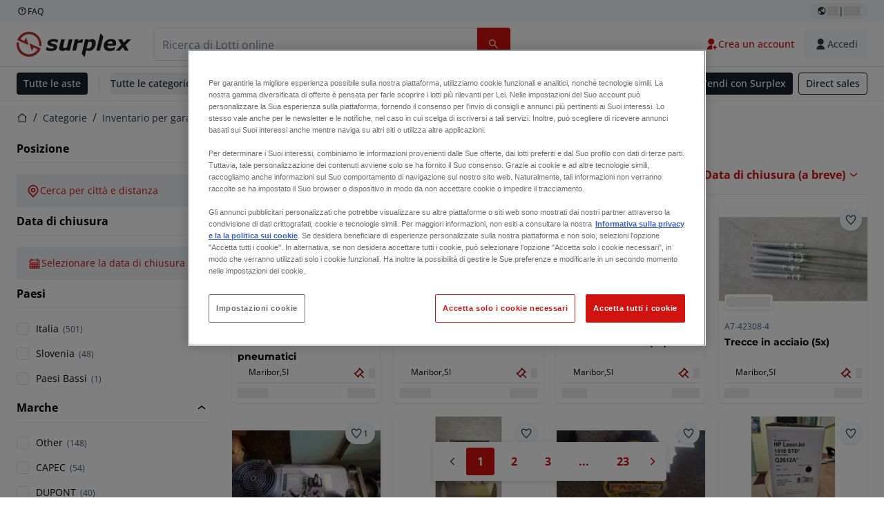

--- FILE ---
content_type: text/html; charset=utf-8
request_url: https://www.surplex.com/it/c/inventario-per-garage/inventario-e-strumenti-per-officina-garage/ulteriori-inventario-garage/5ac6ee6c-3e4b-4bbe-ac08-5fc0755b028f
body_size: 62069
content:
<!DOCTYPE html><html translate="no" lang="it"><head><meta charSet="utf-8" data-next-head=""/><meta name="viewport" content="width=device-width" data-next-head=""/><link sizes="16x16" type="image/png" rel="icon" href="https://www.datocms-assets.com/144679/1730279871-favicon-32x32.png?auto=format&amp;h=16&amp;w=16" data-next-head=""/><link sizes="32x32" type="image/png" rel="icon" href="https://www.datocms-assets.com/144679/1730279871-favicon-32x32.png?auto=format&amp;h=32&amp;w=32" data-next-head=""/><link sizes="96x96" type="image/png" rel="icon" href="https://www.datocms-assets.com/144679/1730279871-favicon-32x32.png?auto=format&amp;h=96&amp;w=96" data-next-head=""/><link sizes="192x192" type="image/png" rel="icon" href="https://www.datocms-assets.com/144679/1730279871-favicon-32x32.png?auto=format&amp;h=192&amp;w=192" data-next-head=""/><title data-next-head="">SPX</title><link rel="canonical" href="https://www.surplex.com/it/c/inventario-per-garage/inventario-e-strumenti-per-officina-garage/ulteriori-inventario-garage/5ac6ee6c-3e4b-4bbe-ac08-5fc0755b028f" data-next-head=""/><link rel="alternate" hrefLang="nl" href="https://www.surplex.com/nl/c/garage-inventaris/garage-werkplaatsinventaris-en-gereedschap/overige-garage-inventaris/5ac6ee6c-3e4b-4bbe-ac08-5fc0755b028f" data-next-head=""/><link rel="alternate" hrefLang="en" href="https://www.surplex.com/en/c/garage-inventory/garage-workshop-inventory-tools/various-garage-inventory/5ac6ee6c-3e4b-4bbe-ac08-5fc0755b028f" data-next-head=""/><link rel="alternate" hrefLang="de" href="https://www.surplex.com/c/werkstattzubehor/werkstatt/weiteres-garage-inventar/5ac6ee6c-3e4b-4bbe-ac08-5fc0755b028f" data-next-head=""/><link rel="alternate" hrefLang="fr" href="https://www.surplex.com/fr/c/inventaire-des-garages/inventaire-atelier-garage/inventaire-de-garage-autres/5ac6ee6c-3e4b-4bbe-ac08-5fc0755b028f" data-next-head=""/><link rel="alternate" hrefLang="es" href="https://www.surplex.com/es/c/inventario-de-garaje/garage-workshop-inventory-y-herramientas/otro-garaje-inventario/5ac6ee6c-3e4b-4bbe-ac08-5fc0755b028f" data-next-head=""/><link rel="alternate" hrefLang="pl" href="https://www.surplex.com/pl/c/inwentaryzacja-garazu/garage-workshop-inventory-and-tools/further-garage-inventory/5ac6ee6c-3e4b-4bbe-ac08-5fc0755b028f" data-next-head=""/><link rel="alternate" hrefLang="ro" href="https://www.surplex.com/ro/c/inventar-de-garaj/garage-workshop-inventory-and-tools/further-garage-inventory/5ac6ee6c-3e4b-4bbe-ac08-5fc0755b028f" data-next-head=""/><link rel="alternate" hrefLang="it" href="https://www.surplex.com/it/c/inventario-per-garage/inventario-e-strumenti-per-officina-garage/ulteriori-inventario-garage/5ac6ee6c-3e4b-4bbe-ac08-5fc0755b028f" data-next-head=""/><link data-next-font="size-adjust" rel="preconnect" href="/" crossorigin="anonymous"/><link rel="preload" href="https://www.surplex.com/_next/static/css/f1337edbf36219a9.css" as="style"/><link rel="preload" href="https://www.surplex.com/_next/static/css/b2b287e00471c9f8.css" as="style"/><meta name="sentry-trace" content="b84b01ddb42115e052e334bd503f936d-aa99d1e0fc22fd69-0"/><meta name="baggage" content="sentry-environment=production,sentry-release=ec913c07d95c547954fa8d87c040bbc082c513e1,sentry-public_key=aa1e5bcd64176a3b3246eb315a9ce2e8,sentry-trace_id=b84b01ddb42115e052e334bd503f936d,sentry-org_id=4508018193793024,sentry-sampled=false,sentry-sample_rand=0.8484474252609224,sentry-sample_rate=0.02"/><link rel="stylesheet" href="https://www.surplex.com/_next/static/css/f1337edbf36219a9.css" data-n-g=""/><link rel="stylesheet" href="https://www.surplex.com/_next/static/css/b2b287e00471c9f8.css" data-n-p=""/><noscript data-n-css=""></noscript><script defer="" noModule="" src="https://www.surplex.com/_next/static/chunks/polyfills-42372ed130431b0a.js"></script><script src="/api/polyfills?locale=it" defer="" data-nscript="beforeInteractive"></script><script id="one-trust" src="https://cdn.cookielaw.org/scripttemplates/otSDKStub.js" data-domain-script="019329e1-9c45-72b0-afb3-11c0e871f93d" data-document-language="true" defer="" data-nscript="beforeInteractive"></script><script src="https://www.surplex.com/_next/static/chunks/webpack-a2a587fadbdad179.js" defer=""></script><script src="https://www.surplex.com/_next/static/chunks/framework-0ba4e43ed9b95f5a.js" defer=""></script><script src="https://www.surplex.com/_next/static/chunks/main-907af61cfb52f646.js" defer=""></script><script src="https://www.surplex.com/_next/static/chunks/pages/_app-5b79c775b33176c5.js" defer=""></script><script src="https://www.surplex.com/_next/static/chunks/9456-17922eaba5aa3411.js" defer=""></script><script src="https://www.surplex.com/_next/static/chunks/2232-1431e50109f5a1e7.js" defer=""></script><script src="https://www.surplex.com/_next/static/chunks/1303-a1796e2a70c9c7db.js" defer=""></script><script src="https://www.surplex.com/_next/static/chunks/5902-ea3332987c2c3e93.js" defer=""></script><script src="https://www.surplex.com/_next/static/chunks/2631-0b22f3f060883dd2.js" defer=""></script><script src="https://www.surplex.com/_next/static/chunks/4689-f2a68d470acb2652.js" defer=""></script><script src="https://www.surplex.com/_next/static/chunks/6986-c6ed98696f604cc4.js" defer=""></script><script src="https://www.surplex.com/_next/static/chunks/5088-c69d21ce66dd610e.js" defer=""></script><script src="https://www.surplex.com/_next/static/chunks/pages/c/%5B...slugsAndId%5D-81557d9e6e4c8e70.js" defer=""></script><script src="https://www.surplex.com/_next/static/dS0Gd1nZMlwtNROtYQdCN/_buildManifest.js" defer=""></script><script src="https://www.surplex.com/_next/static/dS0Gd1nZMlwtNROtYQdCN/_ssgManifest.js" defer=""></script></head><body><link rel="preload" as="image" href="https://www.datocms-assets.com/144679/1730283731-surplex.svg"/><link rel="preload" as="image" href="/assets/svg/app-store-badge-v2.svg"/><link rel="preload" as="image" href="/assets/svg/google-play-badge-v2.svg"/><link rel="preload" as="image" href="https://www.datocms-assets.com/144679/1692360176-przzelewy24.svg"/><link rel="preload" as="image" href="https://www.datocms-assets.com/144679/1692360174-ideal.svg"/><link rel="preload" as="image" href="https://www.datocms-assets.com/144679/1692360171-bancontact.svg"/><link rel="preload" as="image" href="https://www.datocms-assets.com/144679/1695375912-card-payment.svg"/><link rel="preload" as="image" href="https://www.datocms-assets.com/144679/1739863719-surplex-tbauctions_kleiner.svg"/><div id="__next"><div class="CoreStylesProvider_root__CKU7I"><div class="sticky left-0 top-0 z-[5] w-full" id="header-sticky"><header class="print:hidden"><div class="hidden md:block"><div class="bg-c-surface-sunken-default"><div class="w-full mx-auto max-w-screen-2xl px-4 md:px-6 flex justify-between py-1"><div class="flex flex-1 items-center gap-3"><a target="_blank" class="body-xs-regular flex items-center gap-1 text-c-text-neutral-obvious-default no-underline [&amp;&gt;svg]:size-4" href="https://help.surplex.com/hc/en-us"><svg class="inline align-text-top size-6"><use href="/assets/svg/icon-sprite-sheet.a8019ef632e962ef3d359003f5523487.svg#question-mark"></use></svg><span>FAQ</span></a></div><div class="flex"><div class="relative flex h-fit w-full justify-center"><button class="relative inline-flex items-center justify-center whitespace-nowrap transition-colors font-body text-label-default font-semibold leading-label-default tracking-label-default no-underline focus-visible:outline-none focus-visible:ring-2 focus-visible:ring-offset-2 disabled:pointer-events-none [&amp;.programmatic-focus]:outline-none [&amp;.programmatic-focus]:ring-2 [&amp;.programmatic-focus]:ring-offset-2 gap-2 px-2.5 py-3 [&amp;&gt;svg]:h-4 [&amp;&gt;svg]:w-4 rounded-full text-c-text-neutral-default [&amp;&gt;svg]:text-c-icon-neutral-default [@media(hover:hover)_and_(pointer:fine){&amp;:hover}]:text-c-text-neutral-default ring-c-stroke-neutral-default disabled:text-c-text-neutral-subtle-default [&amp;&gt;svg]:disabled:text-c-icon-neutral-default h-6 [@media(hover:hover)_and_(pointer:fine){&amp;:hover}]:bg-c-background-neutral-x-subtle-hover" data-cy="header-change-language-currency-button" type="button"><svg class="inline align-text-top size-6"><use href="/assets/svg/icon-sprite-sheet.a8019ef632e962ef3d359003f5523487.svg#earth-americas"></use></svg><span class="LoadingPlaceholderBar_loadingPlaceholderBar__V2Ssx relative block h-3.5 overflow-hidden bg-[rgba(0,0,0,0.08)] w-4"></span>| <span class="LoadingPlaceholderBar_loadingPlaceholderBar__V2Ssx relative block h-3.5 overflow-hidden bg-[rgba(0,0,0,0.08)] w-6"></span></button><div hidden="" class="absolute z-50 h-fit min-w-fit transition-all xl:right-0 xl:translate-x-0 md:top-[100%] right-0 translate-x-0"><div class="mt-2 rounded-lg border border-c-stroke-neutral-obvious-default bg-c-surface-default shadow"><div class="flex w-80 flex-col rounded-lg bg-c-surface-default px-5 pb-5 pt-3 shadow"><div class="mb-4 capitalize" data-cy="change-language-dropdown"><p class="Dropdown_label__97Wbd" id="language-switcher">Lingua</p><div class="Dropdown_dropdown__GeEyw Dropdown_dropdownBackground__ot_SF"><button aria-expanded="false" aria-haspopup="listbox" aria-labelledby="language-switcher" class="Dropdown_button__qDYee capitalize" type="button" data-cy="change-language-dropdown-button"><span class="Dropdown_labelWrapper__5VFEL"><span class="flex size-5 items-center justify-start mr-3 w-5"><span class="IconFlag_fflag__jK2TE IconFlag_fflag-IT__0hcB8"></span></span><span class="Dropdown_buttonLabel__pyP3C">italiano</span><svg class="inline align-text-top size-6 Dropdown_chevronIcon__V7wA7"><use href="/assets/svg/icon-sprite-sheet.a8019ef632e962ef3d359003f5523487.svg#chevron-down"></use></svg></span></button><div class="Dropdown_options__x9N4v"><div class="Dropdown_searchWrapper__9Df7h"></div><ul aria-activedescendant="it" role="listbox" tabindex="-1" class="Dropdown_optionsList__JwQ_T" data-cy="options"><li aria-selected="false" class="Dropdown_option__AIl4q" role="option"><span class="flex size-5 items-center justify-start mr-3 w-5 flex-shrink-0"><span class="IconFlag_fflag__jK2TE IconFlag_fflag-DE__hMciG"></span></span>Deutsch</li><li aria-selected="false" class="Dropdown_option__AIl4q" role="option"><span class="flex size-5 items-center justify-start mr-3 w-5 flex-shrink-0"><span class="IconFlag_fflag__jK2TE IconFlag_fflag-GB__AvebC"></span></span>English</li><li aria-selected="false" class="Dropdown_option__AIl4q" role="option"><span class="flex size-5 items-center justify-start mr-3 w-5 flex-shrink-0"><span class="IconFlag_fflag__jK2TE IconFlag_fflag-FR__KZUpY"></span></span>français</li><li aria-selected="false" class="Dropdown_option__AIl4q" role="option"><span class="flex size-5 items-center justify-start mr-3 w-5 flex-shrink-0"><span class="IconFlag_fflag__jK2TE IconFlag_fflag-NL__BnqJK"></span></span>Nederlands</li><li aria-selected="false" class="Dropdown_option__AIl4q" role="option"><span class="flex size-5 items-center justify-start mr-3 w-5 flex-shrink-0"><span class="IconFlag_fflag__jK2TE IconFlag_fflag-PL__qHCPU"></span></span>polski</li><li aria-selected="true" class="Dropdown_option__AIl4q Dropdown_selected__j0Fkf" role="option"><span class="flex size-5 items-center justify-start mr-3 w-5 flex-shrink-0"><span class="IconFlag_fflag__jK2TE IconFlag_fflag-IT__0hcB8"></span></span>italiano</li><li aria-selected="false" class="Dropdown_option__AIl4q" role="option"><span class="flex size-5 items-center justify-start mr-3 w-5 flex-shrink-0"><span class="IconFlag_fflag__jK2TE IconFlag_fflag-RO__aLcn7"></span></span>română</li><li aria-selected="false" class="Dropdown_option__AIl4q" role="option"><span class="flex size-5 items-center justify-start mr-3 w-5 flex-shrink-0"><span class="IconFlag_fflag__jK2TE IconFlag_fflag-ES__4m9Zr"></span></span>español</li></ul></div></div></div><div class="flex items-start gap-1"><svg class="inline align-text-top size-5 flex-shrink-0 text-c-icon-neutral-default"><use href="/assets/svg/icon-sprite-sheet.a8019ef632e962ef3d359003f5523487.svg#info"></use></svg><p class="body-s-regular text-c-text-neutral-default">I tassi di cambio vengono aggiornati quotidianamente, non in tempo reale. Potrebbero essere applicate commissioni bancarie aggiuntive.</p></div></div></div></div></div></div></div></div></div><div class="block md:hidden"><div class="flex items-center px-0 py-2 bg-c-background-inverse-default pb-0"><header class="grid w-full items-center gap-3 px-4 grid-cols-[125px_1fr]"><a class="flex shrink-0" data-cy="logo-link" href="/it"><span class="sr-only">Home</span><img src="https://www.datocms-assets.com/144679/1730283731-surplex.svg" class="inline-block mx-0 my-1.5 max-h-10 w-full h-10 [display:unset] min-[980px]:hidden"/><img src="https://www.datocms-assets.com/144679/1730283731-surplex.svg" class="mx-0 my-1.5 max-h-10 w-full hidden min-[980px]:[display:unset]"/></a><div class="flex flex-row items-center justify-end gap-3"><a class="relative inline-flex items-center justify-center whitespace-nowrap transition-colors font-body text-label-default font-semibold leading-label-default tracking-label-default no-underline focus-visible:outline-none focus-visible:ring-2 focus-visible:ring-offset-2 disabled:pointer-events-none [&amp;.programmatic-focus]:outline-none [&amp;.programmatic-focus]:ring-2 [&amp;.programmatic-focus]:ring-offset-2 gap-2.5 [&amp;&gt;svg]:h-5 [&amp;&gt;svg]:w-5 rounded-full bg-c-background-brand-primary-default text-c-text-inverse-default [&amp;&gt;svg]:text-c-icon-inverse-default [@media(hover:hover)_and_(pointer:fine){&amp;:hover}]:bg-c-background-brand-primary-hover [@media(hover:hover)_and_(pointer:fine){&amp;:hover}]:text-c-text-inverse-default ring-c-stroke-brand-primary-default disabled:bg-c-background-neutral-subtle-default disabled:text-c-text-neutral-subtle-default [&amp;&gt;svg]:disabled:text-c-icon-neutral-default h-[34px] w-[34px] p-0" type="button" aria-label="Preferiti" href="/it/account/my-lots"><svg class="inline align-text-top size-6"><use href="/assets/svg/icon-sprite-sheet.a8019ef632e962ef3d359003f5523487.svg#heart-filled"></use></svg></a><div class="relative"><button class="relative whitespace-nowrap transition-colors font-body text-label-default font-semibold leading-label-default tracking-label-default no-underline focus-visible:outline-none focus-visible:ring-2 focus-visible:ring-offset-2 disabled:pointer-events-none [&amp;.programmatic-focus]:outline-none [&amp;.programmatic-focus]:ring-2 [&amp;.programmatic-focus]:ring-offset-2 gap-2.5 [&amp;&gt;svg]:h-5 [&amp;&gt;svg]:w-5 bg-c-background-brand-primary-default text-c-text-inverse-default [&amp;&gt;svg]:text-c-icon-inverse-default [@media(hover:hover)_and_(pointer:fine){&amp;:hover}]:bg-c-background-brand-primary-hover [@media(hover:hover)_and_(pointer:fine){&amp;:hover}]:text-c-text-inverse-default ring-c-stroke-brand-primary-default disabled:bg-c-background-neutral-subtle-default disabled:text-c-text-neutral-subtle-default [&amp;&gt;svg]:disabled:text-c-icon-neutral-default flex h-[34px] w-[34px] items-center justify-center rounded-full p-0 md:h-[unset] md:w-[unset] md:rounded md:px-3.5 md:py-2.5" disabled="" data-cy="header-auth-button" type="button" aria-label="Accedi"><svg class="inline align-text-top size-6"><use href="/assets/svg/icon-sprite-sheet.a8019ef632e962ef3d359003f5523487.svg#user-fill"></use></svg></button></div><button class="relative inline-flex items-center justify-center whitespace-nowrap transition-colors font-body text-label-default font-semibold leading-label-default tracking-label-default no-underline focus-visible:outline-none focus-visible:ring-2 focus-visible:ring-offset-2 disabled:pointer-events-none [&amp;.programmatic-focus]:outline-none [&amp;.programmatic-focus]:ring-2 [&amp;.programmatic-focus]:ring-offset-2 gap-2.5 [&amp;&gt;svg]:h-5 [&amp;&gt;svg]:w-5 rounded-full bg-c-background-brand-primary-default text-c-text-inverse-default [&amp;&gt;svg]:text-c-icon-inverse-default [@media(hover:hover)_and_(pointer:fine){&amp;:hover}]:bg-c-background-brand-primary-hover [@media(hover:hover)_and_(pointer:fine){&amp;:hover}]:text-c-text-inverse-default ring-c-stroke-brand-primary-default disabled:bg-c-background-neutral-subtle-default disabled:text-c-text-neutral-subtle-default [&amp;&gt;svg]:disabled:text-c-icon-neutral-default h-[34px] w-[34px] p-0" type="button"><svg class="inline align-text-top size-6"><use href="/assets/svg/icon-sprite-sheet.a8019ef632e962ef3d359003f5523487.svg#hamburger"></use></svg></button></div></header></div></div><div class="hidden md:block"><div class="flex items-center border-b border-solid border-c-stroke-neutral-default bg-c-background-inverse-default"><div class="w-full mx-auto max-w-screen-2xl px-4 md:px-6 grid items-center gap-8 py-2 grid-cols-[auto_1fr]"><a class="flex shrink-0" data-cy="logo-link" href="/it"><span class="sr-only">Home</span><img src="https://www.datocms-assets.com/144679/1730283731-surplex.svg" class="inline-block mx-0 my-1.5 max-h-10 w-full !m-0 h-10 [display:unset] min-[980px]:hidden"/><img src="https://www.datocms-assets.com/144679/1730283731-surplex.svg" class="mx-0 my-1.5 max-h-10 w-full !m-0 hidden min-[980px]:[display:unset]"/></a><div class="flex items-center justify-between gap-4"><div class="relative w-3/5 xl:w-2/4"><form class="SearchBar_root__UCrO6 grow md:relative"><div class="SearchBar_searchField__Y3B3m !pl-0 [&amp;_.input-wrapper]:m-0 [&amp;_div]:max-w-none [&amp;_input]:max-w-none [&amp;_svg]:w-[calc(1.5rem+theme(spacing.3))] [&amp;_svg]:border-c-stroke-neutral-default [&amp;_svg]:pl-3 [&amp;_svg]:border-l-0 !border-0 [&amp;&gt;button]:right-auto [&amp;&gt;button]:m-0 [&amp;&gt;button]:h-full [&amp;&gt;button]:rounded-r [&amp;&gt;input]:h-full [&amp;&gt;input]:rounded-l [&amp;&gt;input]:!border-solid [&amp;&gt;input]:!border-[1px] [&amp;:is(:hover,:focus,:focus-within)&gt;input]:!border-[1px] [&amp;:is(:hover,:focus,:focus-within)&gt;input]:!border-c-stroke-brand-primary-default [&amp;:is(:hover,:focus,:focus-within)&gt;input]:!text-c-text-neutral-obvious-default [&amp;:is(:hover,:focus,:focus-within)&gt;input::placeholder]:!text-c-text-brand-primary-default [&amp;&gt;input]:!border-c-stroke-neutral-default"><label for="search" class="sr-only">Barra di ricerca<!-- --> </label><div class="Input_inputWrapper__KrQzd input-wrapper gap-2"><div class="Input_fieldWithIconWrapper__iHWw7 Input_maxWidth__SxaNM SearchBar_searchField__Y3B3m !pl-0 [&amp;_.input-wrapper]:m-0 [&amp;_div]:max-w-none [&amp;_input]:max-w-none [&amp;_svg]:w-[calc(1.5rem+theme(spacing.3))] [&amp;_svg]:border-c-stroke-neutral-default [&amp;_svg]:pl-3 [&amp;_svg]:border-l-0 !border-0 [&amp;&gt;button]:right-auto [&amp;&gt;button]:m-0 [&amp;&gt;button]:h-full [&amp;&gt;button]:rounded-r [&amp;&gt;input]:h-full [&amp;&gt;input]:rounded-l [&amp;&gt;input]:!border-solid [&amp;&gt;input]:!border-[1px] [&amp;:is(:hover,:focus,:focus-within)&gt;input]:!border-[1px] [&amp;:is(:hover,:focus,:focus-within)&gt;input]:!border-c-stroke-brand-primary-default [&amp;:is(:hover,:focus,:focus-within)&gt;input]:!text-c-text-neutral-obvious-default [&amp;:is(:hover,:focus,:focus-within)&gt;input::placeholder]:!text-c-text-brand-primary-default [&amp;&gt;input]:!border-c-stroke-neutral-default"><input aria-invalid="false" class="Input_common__Iv_iX Input_input__v48Bc" id="search" placeholder="Ricerca di Lotti online" type="search" autoComplete="off" maxLength="100" data-cy="header-search-input" name="search" value=""/><button class="relative inline-flex items-center justify-center whitespace-nowrap transition-colors font-body text-label-default font-semibold leading-label-default tracking-label-default no-underline focus-visible:outline-none focus-visible:ring-2 focus-visible:ring-offset-2 disabled:pointer-events-none [&amp;.programmatic-focus]:outline-none [&amp;.programmatic-focus]:ring-2 [&amp;.programmatic-focus]:ring-offset-2 h-10 gap-2.5 px-3.5 py-3.5 [&amp;&gt;svg]:h-5 [&amp;&gt;svg]:w-5 rounded bg-c-background-brand-primary-default text-c-text-inverse-default [&amp;&gt;svg]:text-c-icon-inverse-default [@media(hover:hover)_and_(pointer:fine){&amp;:hover}]:bg-c-background-brand-primary-hover [@media(hover:hover)_and_(pointer:fine){&amp;:hover}]:text-c-text-inverse-default ring-c-stroke-brand-primary-default disabled:bg-c-background-neutral-subtle-default disabled:text-c-text-neutral-subtle-default [&amp;&gt;svg]:disabled:text-c-icon-neutral-default Input_iconButton__8YwPz" data-cy="header-search-input-button" type="button" aria-label="Barra di ricerca"><svg class="inline align-text-top size-6"><use href="/assets/svg/icon-sprite-sheet.a8019ef632e962ef3d359003f5523487.svg#search"></use></svg></button></div></div></div><div></div></form></div><div class="flex items-center gap-2"><a class="relative inline-flex items-center justify-center whitespace-nowrap transition-colors font-body text-label-default font-semibold leading-label-default tracking-label-default no-underline focus-visible:outline-none focus-visible:ring-2 focus-visible:ring-offset-2 disabled:pointer-events-none [&amp;.programmatic-focus]:outline-none [&amp;.programmatic-focus]:ring-2 [&amp;.programmatic-focus]:ring-offset-2 h-10 gap-2.5 px-3.5 py-3.5 [&amp;&gt;svg]:h-5 [&amp;&gt;svg]:w-5 rounded-full text-c-text-brand-primary-default [&amp;&gt;svg]:text-c-icon-brand-primary-default [@media(hover:hover)_and_(pointer:fine){&amp;:hover}]:bg-c-background-brand-primary-x-subtle-default [@media(hover:hover)_and_(pointer:fine){&amp;:hover}]:text-c-text-brand-primary-hover [&amp;&gt;svg]:[@media(hover:hover)_and_(pointer:fine){&amp;:hover}]:text-c-icon-brand-primary-hover ring-c-stroke-brand-primary-default disabled:text-c-text-neutral-subtle-default [&amp;&gt;svg]:disabled:text-c-icon-neutral-default" data-cy="header-create-account-button" type="button" href="/it/signup?callbackUrl=%2Fit%2Fauth%2Fcompletion%3FredirectPath%3D%2Fc%2Finventario-per-garage%2Finventario-e-strumenti-per-officina-garage%2Fulteriori-inventario-garage%2F5ac6ee6c-3e4b-4bbe-ac08-5fc0755b028f"><svg class="inline align-text-top size-6"><use href="/assets/svg/icon-sprite-sheet.a8019ef632e962ef3d359003f5523487.svg#user-add-fill"></use></svg>Crea un account</a><div class="relative"><button class="relative whitespace-nowrap transition-colors font-body text-label-default font-semibold leading-label-default tracking-label-default no-underline focus-visible:outline-none focus-visible:ring-2 focus-visible:ring-offset-2 disabled:pointer-events-none [&amp;.programmatic-focus]:outline-none [&amp;.programmatic-focus]:ring-2 [&amp;.programmatic-focus]:ring-offset-2 gap-2.5 [&amp;&gt;svg]:h-5 [&amp;&gt;svg]:w-5 bg-c-background-brand-primary-default text-c-text-inverse-default [&amp;&gt;svg]:text-c-icon-inverse-default [@media(hover:hover)_and_(pointer:fine){&amp;:hover}]:bg-c-background-brand-primary-hover [@media(hover:hover)_and_(pointer:fine){&amp;:hover}]:text-c-text-inverse-default ring-c-stroke-brand-primary-default disabled:bg-c-background-neutral-subtle-default disabled:text-c-text-neutral-subtle-default [&amp;&gt;svg]:disabled:text-c-icon-neutral-default flex h-[34px] w-[34px] items-center justify-center rounded-full p-0 md:h-[unset] md:w-[unset] md:rounded md:px-3.5 md:py-2.5" disabled="" data-cy="header-auth-button" type="button" aria-label="Accedi"><svg class="inline align-text-top size-6"><use href="/assets/svg/icon-sprite-sheet.a8019ef632e962ef3d359003f5523487.svg#user-fill"></use></svg>Accedi</button></div></div></div></div></div></div><div class="block md:hidden"><div class="w-full bg-c-surface-default px-4 py-3 shadow-sm"><form class="SearchBar_root__UCrO6 grow md:relative"><div class="SearchBar_searchField__Y3B3m !pl-0 [&amp;_.input-wrapper]:m-0 [&amp;_div]:max-w-none [&amp;_input]:max-w-none [&amp;_svg]:w-[calc(1.5rem+theme(spacing.3))] [&amp;_svg]:border-c-stroke-neutral-default [&amp;_svg]:pl-3 [&amp;_svg]:border-l-0 !border-0 [&amp;&gt;button]:right-auto [&amp;&gt;button]:m-0 [&amp;&gt;button]:h-full [&amp;&gt;button]:rounded-r [&amp;&gt;input::placeholder]:text-c-text-neutral-subtle-focus [&amp;&gt;input]:h-full [&amp;&gt;input]:rounded-l [&amp;&gt;input]:!border-[1px] [&amp;&gt;input]:!border-solid [&amp;&gt;input]:!border-c-stroke-neutral-subtle-default [&amp;&gt;input]:bg-c-background-brand-primary-x-subtle-default"><label for="search" class="sr-only">Barra di ricerca<!-- --> </label><div class="Input_inputWrapper__KrQzd input-wrapper gap-2"><div class="Input_fieldWithIconWrapper__iHWw7 Input_maxWidth__SxaNM SearchBar_searchField__Y3B3m !pl-0 [&amp;_.input-wrapper]:m-0 [&amp;_div]:max-w-none [&amp;_input]:max-w-none [&amp;_svg]:w-[calc(1.5rem+theme(spacing.3))] [&amp;_svg]:border-c-stroke-neutral-default [&amp;_svg]:pl-3 [&amp;_svg]:border-l-0 !border-0 [&amp;&gt;button]:right-auto [&amp;&gt;button]:m-0 [&amp;&gt;button]:h-full [&amp;&gt;button]:rounded-r [&amp;&gt;input::placeholder]:text-c-text-neutral-subtle-focus [&amp;&gt;input]:h-full [&amp;&gt;input]:rounded-l [&amp;&gt;input]:!border-[1px] [&amp;&gt;input]:!border-solid [&amp;&gt;input]:!border-c-stroke-neutral-subtle-default [&amp;&gt;input]:bg-c-background-brand-primary-x-subtle-default"><input aria-invalid="false" class="Input_common__Iv_iX Input_input__v48Bc" id="search" placeholder="Ricerca di Lotti online" type="search" autoComplete="off" maxLength="100" data-cy="mobile-header-search-input" name="search" value=""/><button class="relative inline-flex items-center justify-center whitespace-nowrap transition-colors font-body text-label-default font-semibold leading-label-default tracking-label-default no-underline focus-visible:outline-none focus-visible:ring-2 focus-visible:ring-offset-2 disabled:pointer-events-none [&amp;.programmatic-focus]:outline-none [&amp;.programmatic-focus]:ring-2 [&amp;.programmatic-focus]:ring-offset-2 h-10 gap-2.5 px-3.5 py-3.5 [&amp;&gt;svg]:h-5 [&amp;&gt;svg]:w-5 rounded bg-c-background-brand-primary-default text-c-text-inverse-default [&amp;&gt;svg]:text-c-icon-inverse-default [@media(hover:hover)_and_(pointer:fine){&amp;:hover}]:bg-c-background-brand-primary-hover [@media(hover:hover)_and_(pointer:fine){&amp;:hover}]:text-c-text-inverse-default ring-c-stroke-brand-primary-default disabled:bg-c-background-neutral-subtle-default disabled:text-c-text-neutral-subtle-default [&amp;&gt;svg]:disabled:text-c-icon-neutral-default Input_iconButton__8YwPz" data-cy="mobile-header-search-input-button" type="button" aria-label="Barra di ricerca"><svg class="inline align-text-top size-6"><use href="/assets/svg/icon-sprite-sheet.a8019ef632e962ef3d359003f5523487.svg#search"></use></svg></button></div></div></div><div></div></form></div></div><div class="hidden md:block"><div class="relative bg-c-surface-default shadow-sm"><div class="w-full mx-auto max-w-screen-2xl px-4 md:px-6 flex flex-1 justify-between overflow-hidden py-2"><div class="flex flex-grow items-center space-x-4 overflow-hidden"><a class="relative inline-flex items-center justify-center whitespace-nowrap transition-colors font-body text-label-default font-semibold leading-label-default tracking-label-default no-underline focus-visible:outline-none focus-visible:ring-2 focus-visible:ring-offset-2 disabled:pointer-events-none [&amp;.programmatic-focus]:outline-none [&amp;.programmatic-focus]:ring-2 [&amp;.programmatic-focus]:ring-offset-2 h-8 gap-2 px-2.5 py-3 [&amp;&gt;svg]:h-4 [&amp;&gt;svg]:w-4 rounded bg-c-background-brand-secondary-default text-c-text-inverse-default [&amp;&gt;svg]:text-c-icon-inverse-default [@media(hover:hover)_and_(pointer:fine){&amp;:hover}]:bg-c-background-brand-secondary-hover [@media(hover:hover)_and_(pointer:fine){&amp;:hover}]:text-c-text-inverse-default ring-c-stroke-brand-secondary-default disabled:bg-c-background-neutral-subtle-default disabled:text-c-text-neutral-subtle-default [&amp;&gt;svg]:disabled:text-c-icon-neutral-default" data-cy="header-all-auctions-button" type="button" href="/it/auctions">Tutte le aste</a><span class="block h-7 w-px bg-c-background-neutral-default"></span><button class="relative inline-flex items-center justify-center whitespace-nowrap transition-colors font-body text-label-default font-semibold leading-label-default tracking-label-default no-underline focus-visible:outline-none focus-visible:ring-2 focus-visible:ring-offset-2 disabled:pointer-events-none [&amp;.programmatic-focus]:outline-none [&amp;.programmatic-focus]:ring-2 [&amp;.programmatic-focus]:ring-offset-2 h-8 gap-2 [&amp;&gt;svg]:h-4 [&amp;&gt;svg]:w-4 rounded text-c-text-brand-secondary-default [&amp;&gt;svg]:text-c-icon-brand-secondary-default [@media(hover:hover)_and_(pointer:fine){&amp;:hover}]:bg-c-background-brand-secondary-x-subtle-default [@media(hover:hover)_and_(pointer:fine){&amp;:hover}]:text-c-text-brand-secondary-hover [&amp;&gt;svg]:[@media(hover:hover)_and_(pointer:fine){&amp;:hover}]:text-c-icon-brand-secondary-hover ring-c-stroke-brand-secondary-default disabled:text-c-text-neutral-subtle-default [&amp;&gt;svg]:disabled:text-c-icon-neutral-default flex-shrink-0 flex-nowrap p-0 hover:!bg-c-transparent" data-cy="header-all-categories-dropdown" type="button">Tutte le categorie<svg class="inline align-text-top size-6 mt-px !size-6 !text-c-icon-neutral-default"><use href="/assets/svg/icon-sprite-sheet.a8019ef632e962ef3d359003f5523487.svg#chevron-down"></use></svg></button><div class="flex h-[1.1rem] flex-wrap items-center space-x-4 overflow-hidden"><a target="_self" class="label text-c-text-neutral-obvious-default no-underline hover:text-c-text-neutral-obvious-hover" href="/it/c/metallo/0d91005a-fa8e-4e8f-98b1-f4854018329f"><span>Metallo</span></a><a target="_self" class="label text-c-text-neutral-obvious-default no-underline hover:text-c-text-neutral-obvious-hover" href="/it/c/lavorazione-del-legno/41176767-df26-4cea-80b5-3024e6ab4916"><span>Lavorazione del legno</span></a><a target="_self" class="label text-c-text-neutral-obvious-default no-underline hover:text-c-text-neutral-obvious-hover" href="/it/c/edilizia/f77365fe-eaa8-42d1-97fc-b14d0111160c"><span>Edilizia</span></a><a target="_self" class="label text-c-text-neutral-obvious-default no-underline hover:text-c-text-neutral-obvious-hover" href="/it/c/altre-categorie-industriali/6319e404-42d1-4701-87a1-7597c57a4907"><span>Altre categorie industriali</span></a><a target="_self" class="label text-c-text-neutral-obvious-default no-underline hover:text-c-text-neutral-obvious-hover" href="/it/c/trasporto-e-logistica/22430513-5e00-4758-9889-a4e52c0bb221"><span>Trasporto e logistica</span></a><a target="_self" class="label text-c-text-neutral-obvious-default no-underline hover:text-c-text-neutral-obvious-hover" href="/it/c/agricoltura/ca789c2c-b997-4f21-81d4-0bf285aca622"><span>Agricoltura</span></a></div></div><div class="flex flex-shrink-0 items-center space-x-2"><a target="_self" class="relative inline-flex items-center justify-center whitespace-nowrap transition-colors font-body text-label-default font-semibold leading-label-default tracking-label-default no-underline focus-visible:outline-none focus-visible:ring-2 focus-visible:ring-offset-2 disabled:pointer-events-none [&amp;.programmatic-focus]:outline-none [&amp;.programmatic-focus]:ring-2 [&amp;.programmatic-focus]:ring-offset-2 h-8 gap-2 px-2.5 py-3 [&amp;&gt;svg]:h-4 [&amp;&gt;svg]:w-4 rounded bg-c-background-neutral-x-obvious-default text-c-text-inverse-default [&amp;&gt;svg]:text-c-icon-inverse-default [@media(hover:hover)_and_(pointer:fine){&amp;:hover}]:bg-c-background-neutral-x-obvious-hover [@media(hover:hover)_and_(pointer:fine){&amp;:hover}]:text-c-text-inverse-default ring-c-stroke-neutral-x-obvious-default disabled:bg-c-background-neutral-subtle-default disabled:text-c-text-neutral-subtle-default [&amp;&gt;svg]:disabled:text-c-icon-neutral-default" type="button" href="/it/sell-with-surplex"><span class="flex-shrink overflow-hidden text-ellipsis whitespace-nowrap">Vendi con Surplex</span></a><a target="_self" class="relative inline-flex items-center justify-center whitespace-nowrap transition-colors font-body text-label-default font-semibold leading-label-default tracking-label-default no-underline focus-visible:outline-none focus-visible:ring-2 focus-visible:ring-offset-2 disabled:pointer-events-none [&amp;.programmatic-focus]:outline-none [&amp;.programmatic-focus]:ring-2 [&amp;.programmatic-focus]:ring-offset-2 bg-transparent border border-solid h-8 gap-2 px-2.5 py-3 [&amp;&gt;svg]:h-4 [&amp;&gt;svg]:w-4 rounded border-c-stroke-brand-secondary-default text-c-text-brand-secondary-default [&amp;&gt;svg]:text-c-icon-brand-secondary-default [@media(hover:hover)_and_(pointer:fine){&amp;:hover}]:border-c-stroke-brand-secondary-hover [@media(hover:hover)_and_(pointer:fine){&amp;:hover}]:text-c-text-brand-secondary-hover ring-c-stroke-brand-secondary-default disabled:border-c-stroke-neutral-disabled disabled:text-c-text-neutral-subtle-default [&amp;&gt;svg]:disabled:text-c-icon-neutral-default" type="button" href="/it/direct-sales"><span class="flex-shrink overflow-hidden text-ellipsis whitespace-nowrap">Direct sales</span></a></div></div><div class="hidden"><div class="absolute bottom-[-70%] left-0 mt-6 flex max-h-[300px] flex-row rounded-md bg-c-surface-default shadow-xl md:bottom-[unset] !mt-0 !left-1/2 transform -translate-x-1/2 w-full max-w-screen-xl !z-[3] z-[3]"><div class="scroll grow basis-0 overflow-y-auto border-r border-c-stroke-neutral-subtle-default p-5" data-cy="category-dropdown-main-categories-list"><button class="group w-full cursor-pointer border-0 bg-[initial] p-0.5"><span class="flex w-full flex-row items-center justify-between rounded-md py-2 pl-3 pr-2 transition-colors duration-200 ease-in min-[981px]:pl-4 group-hover:bg-inherit bg-c-background-brand-primary-x-subtle-default text-c-text-brand-primary-obvious-default"><div class="body-m-medium min-[981px]:body-s-medium grow text-start">Metallo</div><svg class="inline align-text-top size-6"><use href="/assets/svg/icon-sprite-sheet.a8019ef632e962ef3d359003f5523487.svg#chevron-right"></use></svg></span></button><button class="group w-full cursor-pointer border-0 bg-[initial] p-0.5"><span class="flex w-full flex-row items-center justify-between rounded-md bg-[initial] py-2 pl-3 pr-2 transition-colors duration-200 ease-in group-hover:bg-c-background-neutral-subtle-default min-[981px]:pl-4"><div class="body-m-medium min-[981px]:body-s-medium grow text-start">Lavorazione del legno</div><svg class="inline align-text-top size-6"><use href="/assets/svg/icon-sprite-sheet.a8019ef632e962ef3d359003f5523487.svg#chevron-right"></use></svg></span></button><button class="group w-full cursor-pointer border-0 bg-[initial] p-0.5"><span class="flex w-full flex-row items-center justify-between rounded-md bg-[initial] py-2 pl-3 pr-2 transition-colors duration-200 ease-in group-hover:bg-c-background-neutral-subtle-default min-[981px]:pl-4"><div class="body-m-medium min-[981px]:body-s-medium grow text-start">Edilizia</div><svg class="inline align-text-top size-6"><use href="/assets/svg/icon-sprite-sheet.a8019ef632e962ef3d359003f5523487.svg#chevron-right"></use></svg></span></button><button class="group w-full cursor-pointer border-0 bg-[initial] p-0.5"><span class="flex w-full flex-row items-center justify-between rounded-md bg-[initial] py-2 pl-3 pr-2 transition-colors duration-200 ease-in group-hover:bg-c-background-neutral-subtle-default min-[981px]:pl-4"><div class="body-m-medium min-[981px]:body-s-medium grow text-start">Altre categorie industriali</div><svg class="inline align-text-top size-6"><use href="/assets/svg/icon-sprite-sheet.a8019ef632e962ef3d359003f5523487.svg#chevron-right"></use></svg></span></button><button class="group w-full cursor-pointer border-0 bg-[initial] p-0.5"><span class="flex w-full flex-row items-center justify-between rounded-md bg-[initial] py-2 pl-3 pr-2 transition-colors duration-200 ease-in group-hover:bg-c-background-neutral-subtle-default min-[981px]:pl-4"><div class="body-m-medium min-[981px]:body-s-medium grow text-start">Trasporto e logistica</div><svg class="inline align-text-top size-6"><use href="/assets/svg/icon-sprite-sheet.a8019ef632e962ef3d359003f5523487.svg#chevron-right"></use></svg></span></button><button class="group w-full cursor-pointer border-0 bg-[initial] p-0.5"><span class="flex w-full flex-row items-center justify-between rounded-md bg-[initial] py-2 pl-3 pr-2 transition-colors duration-200 ease-in group-hover:bg-c-background-neutral-subtle-default min-[981px]:pl-4"><div class="body-m-medium min-[981px]:body-s-medium grow text-start">Strumenti</div><svg class="inline align-text-top size-6"><use href="/assets/svg/icon-sprite-sheet.a8019ef632e962ef3d359003f5523487.svg#chevron-right"></use></svg></span></button><button class="group w-full cursor-pointer border-0 bg-[initial] p-0.5"><span class="flex w-full flex-row items-center justify-between rounded-md bg-[initial] py-2 pl-3 pr-2 transition-colors duration-200 ease-in group-hover:bg-c-background-neutral-subtle-default min-[981px]:pl-4"><div class="body-m-medium min-[981px]:body-s-medium grow text-start">Agricoltura</div><svg class="inline align-text-top size-6"><use href="/assets/svg/icon-sprite-sheet.a8019ef632e962ef3d359003f5523487.svg#chevron-right"></use></svg></span></button><button class="group w-full cursor-pointer border-0 bg-[initial] p-0.5"><span class="flex w-full flex-row items-center justify-between rounded-md bg-[initial] py-2 pl-3 pr-2 transition-colors duration-200 ease-in group-hover:bg-c-background-neutral-subtle-default min-[981px]:pl-4"><div class="body-m-medium min-[981px]:body-s-medium grow text-start">Vendita al dettaglio e uffici</div><svg class="inline align-text-top size-6"><use href="/assets/svg/icon-sprite-sheet.a8019ef632e962ef3d359003f5523487.svg#chevron-right"></use></svg></span></button></div><div class="scroll grow-[2] basis-0 overflow-y-auto px-4 py-6 block" data-cy="category-dropdown-sub-categories-list"><div class="pl-4"><div class="heading-4 text-c-text-neutral-obvious-default">Metallo</div><a class="body-xs-bold block py-3 text-c-text-brand-primary-default no-underline transition-colors hover:cursor-pointer hover:text-c-text-brand-primary-obvious-default min-[981px]:mb-5 min-[981px]:mt-3 min-[981px]:py-0" data-cy="category-dropdown-sub-categories-all-button" href="/it/c/metallo/0d91005a-fa8e-4e8f-98b1-f4854018329f">MOSTRA TUTTI</a></div><div class="grid grid-cols-2 gap-x-3"><a class="body-m-medium min-[981px]:body-s-medium group ml-0 flex w-full cursor-pointer self-center p-0.5 text-left text-[inherit] no-underline" href="/it/c/metallo/curvatrici-e-piegatrici/7e2a2a30-1876-48e5-a4fb-c0edda7b0f7a"><span class="w-full rounded-md py-2 pl-3 pr-2 group-hover:text-c-text-brand-primary-default min-[981px]:pl-4 min-[981px]:group-hover:bg-c-background-neutral-subtle-default min-[981px]:group-focus:bg-c-background-neutral-subtle-default">Curvatrici e piegatrici</span></a><a class="body-m-medium min-[981px]:body-s-medium group ml-0 flex w-full cursor-pointer self-center p-0.5 text-left text-[inherit] no-underline" href="/it/c/metallo/alesatrici/5c624fea-b5f4-44a7-b9d5-e3a8e808ad93"><span class="w-full rounded-md py-2 pl-3 pr-2 group-hover:text-c-text-brand-primary-default min-[981px]:pl-4 min-[981px]:group-hover:bg-c-background-neutral-subtle-default min-[981px]:group-focus:bg-c-background-neutral-subtle-default">Alesatrici</span></a><a class="body-m-medium min-[981px]:body-s-medium group ml-0 flex w-full cursor-pointer self-center p-0.5 text-left text-[inherit] no-underline" href="/it/c/metallo/centri-di-lavoro-cnc/1d45f836-01a7-47f3-a0db-f6af904abeea"><span class="w-full rounded-md py-2 pl-3 pr-2 group-hover:text-c-text-brand-primary-default min-[981px]:pl-4 min-[981px]:group-hover:bg-c-background-neutral-subtle-default min-[981px]:group-focus:bg-c-background-neutral-subtle-default">Centri di lavoro CNC</span></a><a class="body-m-medium min-[981px]:body-s-medium group ml-0 flex w-full cursor-pointer self-center p-0.5 text-left text-[inherit] no-underline" href="/it/c/metallo/macchine-da-taglio/286fab9c-7040-45e5-89cc-df8a38b7567b"><span class="w-full rounded-md py-2 pl-3 pr-2 group-hover:text-c-text-brand-primary-default min-[981px]:pl-4 min-[981px]:group-hover:bg-c-background-neutral-subtle-default min-[981px]:group-focus:bg-c-background-neutral-subtle-default">Macchine da taglio</span></a><a class="body-m-medium min-[981px]:body-s-medium group ml-0 flex w-full cursor-pointer self-center p-0.5 text-left text-[inherit] no-underline" href="/it/c/metallo/perforatrici/a1717566-c049-428c-9085-97b0122ed0a0"><span class="w-full rounded-md py-2 pl-3 pr-2 group-hover:text-c-text-brand-primary-default min-[981px]:pl-4 min-[981px]:group-hover:bg-c-background-neutral-subtle-default min-[981px]:group-focus:bg-c-background-neutral-subtle-default">Perforatrici</span></a><a class="body-m-medium min-[981px]:body-s-medium group ml-0 flex w-full cursor-pointer self-center p-0.5 text-left text-[inherit] no-underline" href="/it/c/metallo/forgiatrici/2c85046b-bd60-43a6-a96f-96b8951448cf"><span class="w-full rounded-md py-2 pl-3 pr-2 group-hover:text-c-text-brand-primary-default min-[981px]:pl-4 min-[981px]:group-hover:bg-c-background-neutral-subtle-default min-[981px]:group-focus:bg-c-background-neutral-subtle-default">Forgiatrici</span></a><a class="body-m-medium min-[981px]:body-s-medium group ml-0 flex w-full cursor-pointer self-center p-0.5 text-left text-[inherit] no-underline" href="/it/c/metallo/macchine-per-elettroerosione/a4d5b466-38d1-4552-a4db-e59d0174ceac"><span class="w-full rounded-md py-2 pl-3 pr-2 group-hover:text-c-text-brand-primary-default min-[981px]:pl-4 min-[981px]:group-hover:bg-c-background-neutral-subtle-default min-[981px]:group-focus:bg-c-background-neutral-subtle-default">Macchine per elettroerosione</span></a><a class="body-m-medium min-[981px]:body-s-medium group ml-0 flex w-full cursor-pointer self-center p-0.5 text-left text-[inherit] no-underline" href="/it/c/metallo/macchine-per-fonderia/0b68d29a-071f-4742-9651-e07ef9646070"><span class="w-full rounded-md py-2 pl-3 pr-2 group-hover:text-c-text-brand-primary-default min-[981px]:pl-4 min-[981px]:group-hover:bg-c-background-neutral-subtle-default min-[981px]:group-focus:bg-c-background-neutral-subtle-default">Macchine per fonderia</span></a><a class="body-m-medium min-[981px]:body-s-medium group ml-0 flex w-full cursor-pointer self-center p-0.5 text-left text-[inherit] no-underline" href="/it/c/metallo/attrezzature-per-la-lavorazione-di-ingranaggi/f1308be1-cce4-44a4-9703-f9ec93efa3f1"><span class="w-full rounded-md py-2 pl-3 pr-2 group-hover:text-c-text-brand-primary-default min-[981px]:pl-4 min-[981px]:group-hover:bg-c-background-neutral-subtle-default min-[981px]:group-focus:bg-c-background-neutral-subtle-default">Attrezzature per la lavorazione di ingranaggi</span></a><a class="body-m-medium min-[981px]:body-s-medium group ml-0 flex w-full cursor-pointer self-center p-0.5 text-left text-[inherit] no-underline" href="/it/c/metallo/macchine-trituratrici/a07e7f45-87b7-463d-a663-df4fb0a2229d"><span class="w-full rounded-md py-2 pl-3 pr-2 group-hover:text-c-text-brand-primary-default min-[981px]:pl-4 min-[981px]:group-hover:bg-c-background-neutral-subtle-default min-[981px]:group-focus:bg-c-background-neutral-subtle-default">Macchine trituratrici</span></a><a class="body-m-medium min-[981px]:body-s-medium group ml-0 flex w-full cursor-pointer self-center p-0.5 text-left text-[inherit] no-underline" href="/it/c/metallo/torni/8a792e93-9ee7-4f40-853a-3508147725de"><span class="w-full rounded-md py-2 pl-3 pr-2 group-hover:text-c-text-brand-primary-default min-[981px]:pl-4 min-[981px]:group-hover:bg-c-background-neutral-subtle-default min-[981px]:group-focus:bg-c-background-neutral-subtle-default">Torni</span></a><a class="body-m-medium min-[981px]:body-s-medium group ml-0 flex w-full cursor-pointer self-center p-0.5 text-left text-[inherit] no-underline" href="/it/c/metallo/parti-di-macchine-strumenti-e-accessori/c38d51c8-4dd1-4c06-aed2-84ec2749ce28"><span class="w-full rounded-md py-2 pl-3 pr-2 group-hover:text-c-text-brand-primary-default min-[981px]:pl-4 min-[981px]:group-hover:bg-c-background-neutral-subtle-default min-[981px]:group-focus:bg-c-background-neutral-subtle-default">Parti di macchine, strumenti e accessori</span></a><a class="body-m-medium min-[981px]:body-s-medium group ml-0 flex w-full cursor-pointer self-center p-0.5 text-left text-[inherit] no-underline" href="/it/c/metallo/misurazione-e-prova/eea39ef5-70ae-4960-b4c7-60f767c0aff7"><span class="w-full rounded-md py-2 pl-3 pr-2 group-hover:text-c-text-brand-primary-default min-[981px]:pl-4 min-[981px]:group-hover:bg-c-background-neutral-subtle-default min-[981px]:group-focus:bg-c-background-neutral-subtle-default">Misurazione e prova</span></a><a class="body-m-medium min-[981px]:body-s-medium group ml-0 flex w-full cursor-pointer self-center p-0.5 text-left text-[inherit] no-underline" href="/it/c/metallo/stock-metalli/c0e9e1f0-bf50-43de-87b4-bb18722e1793"><span class="w-full rounded-md py-2 pl-3 pr-2 group-hover:text-c-text-brand-primary-default min-[981px]:pl-4 min-[981px]:group-hover:bg-c-background-neutral-subtle-default min-[981px]:group-focus:bg-c-background-neutral-subtle-default">Stock metalli</span></a><a class="body-m-medium min-[981px]:body-s-medium group ml-0 flex w-full cursor-pointer self-center p-0.5 text-left text-[inherit] no-underline" href="/it/c/metallo/trattamento-superficie-metalli/2cf0a09f-5b18-4d9f-b616-1b1ca638a6c7"><span class="w-full rounded-md py-2 pl-3 pr-2 group-hover:text-c-text-brand-primary-default min-[981px]:pl-4 min-[981px]:group-hover:bg-c-background-neutral-subtle-default min-[981px]:group-focus:bg-c-background-neutral-subtle-default">Trattamento superficie metalli</span></a><a class="body-m-medium min-[981px]:body-s-medium group ml-0 flex w-full cursor-pointer self-center p-0.5 text-left text-[inherit] no-underline" href="/it/c/metallo/fresatrici/6eb371ef-3eaa-4669-ab21-d7cc68ed2251"><span class="w-full rounded-md py-2 pl-3 pr-2 group-hover:text-c-text-brand-primary-default min-[981px]:pl-4 min-[981px]:group-hover:bg-c-background-neutral-subtle-default min-[981px]:group-focus:bg-c-background-neutral-subtle-default">Fresatrici</span></a><a class="body-m-medium min-[981px]:body-s-medium group ml-0 flex w-full cursor-pointer self-center p-0.5 text-left text-[inherit] no-underline" href="/it/c/metallo/presse/a7bd099d-5930-48b9-b913-f7ef94a5618d"><span class="w-full rounded-md py-2 pl-3 pr-2 group-hover:text-c-text-brand-primary-default min-[981px]:pl-4 min-[981px]:group-hover:bg-c-background-neutral-subtle-default min-[981px]:group-focus:bg-c-background-neutral-subtle-default">Presse</span></a><a class="body-m-medium min-[981px]:body-s-medium group ml-0 flex w-full cursor-pointer self-center p-0.5 text-left text-[inherit] no-underline" href="/it/c/metallo/linee-di-produzione-metalmeccanica/389b7cfe-3f9c-4e44-8341-c9f892f3a909"><span class="w-full rounded-md py-2 pl-3 pr-2 group-hover:text-c-text-brand-primary-default min-[981px]:pl-4 min-[981px]:group-hover:bg-c-background-neutral-subtle-default min-[981px]:group-focus:bg-c-background-neutral-subtle-default">Linee di produzione metalmeccanica</span></a><a class="body-m-medium min-[981px]:body-s-medium group ml-0 flex w-full cursor-pointer self-center p-0.5 text-left text-[inherit] no-underline" href="/it/c/metallo/punzonatrici/1fd1c03a-d72e-4ee3-aa79-26d14fac4876"><span class="w-full rounded-md py-2 pl-3 pr-2 group-hover:text-c-text-brand-primary-default min-[981px]:pl-4 min-[981px]:group-hover:bg-c-background-neutral-subtle-default min-[981px]:group-focus:bg-c-background-neutral-subtle-default">Punzonatrici</span></a><a class="body-m-medium min-[981px]:body-s-medium group ml-0 flex w-full cursor-pointer self-center p-0.5 text-left text-[inherit] no-underline" href="/it/c/metallo/segatrici/03a1a0c3-b9ad-4d39-970f-db66ef56ea63"><span class="w-full rounded-md py-2 pl-3 pr-2 group-hover:text-c-text-brand-primary-default min-[981px]:pl-4 min-[981px]:group-hover:bg-c-background-neutral-subtle-default min-[981px]:group-focus:bg-c-background-neutral-subtle-default">Segatrici</span></a><a class="body-m-medium min-[981px]:body-s-medium group ml-0 flex w-full cursor-pointer self-center p-0.5 text-left text-[inherit] no-underline" href="/it/c/metallo/stozzatrici/c3ffa5ee-f685-4eec-a578-9f510d49e188"><span class="w-full rounded-md py-2 pl-3 pr-2 group-hover:text-c-text-brand-primary-default min-[981px]:pl-4 min-[981px]:group-hover:bg-c-background-neutral-subtle-default min-[981px]:group-focus:bg-c-background-neutral-subtle-default">Stozzatrici</span></a><a class="body-m-medium min-[981px]:body-s-medium group ml-0 flex w-full cursor-pointer self-center p-0.5 text-left text-[inherit] no-underline" href="/it/c/metallo/attrezzature-per-saldatura/6d298617-0684-4fd3-a382-a87d05d1e82e"><span class="w-full rounded-md py-2 pl-3 pr-2 group-hover:text-c-text-brand-primary-default min-[981px]:pl-4 min-[981px]:group-hover:bg-c-background-neutral-subtle-default min-[981px]:group-focus:bg-c-background-neutral-subtle-default">Attrezzature per saldatura</span></a><a class="body-m-medium min-[981px]:body-s-medium group ml-0 flex w-full cursor-pointer self-center p-0.5 text-left text-[inherit] no-underline" href="/it/c/metallo/altre-macchine-metalmeccaniche/cd477c7e-befb-410b-9bc5-c3af9d70bc3e"><span class="w-full rounded-md py-2 pl-3 pr-2 group-hover:text-c-text-brand-primary-default min-[981px]:pl-4 min-[981px]:group-hover:bg-c-background-neutral-subtle-default min-[981px]:group-focus:bg-c-background-neutral-subtle-default">Altre macchine metalmeccaniche</span></a><a class="body-m-medium min-[981px]:body-s-medium group ml-0 flex w-full cursor-pointer self-center p-0.5 text-left text-[inherit] no-underline" href="/it/c/metallo/trattamento-e-filtrazione-dell&#x27;aria/d215c564-a0f0-4728-9183-2bbfb107d964"><span class="w-full rounded-md py-2 pl-3 pr-2 group-hover:text-c-text-brand-primary-default min-[981px]:pl-4 min-[981px]:group-hover:bg-c-background-neutral-subtle-default min-[981px]:group-focus:bg-c-background-neutral-subtle-default">Trattamento e filtrazione dell&#x27;aria</span></a><a class="body-m-medium min-[981px]:body-s-medium group ml-0 flex w-full cursor-pointer self-center p-0.5 text-left text-[inherit] no-underline" href="/it/c/metallo/stampa-3d/3eb2199e-2198-4885-aaab-d81dd625a2e5"><span class="w-full rounded-md py-2 pl-3 pr-2 group-hover:text-c-text-brand-primary-default min-[981px]:pl-4 min-[981px]:group-hover:bg-c-background-neutral-subtle-default min-[981px]:group-focus:bg-c-background-neutral-subtle-default">Stampa 3D</span></a></div></div><div class="scroll hidden grow-[2] basis-0 overflow-y-auto px-4 py-6" data-cy="category-dropdown-sub-categories-list"><div class="pl-4"><div class="heading-4 text-c-text-neutral-obvious-default">Metallo</div><a class="body-xs-bold block py-3 text-c-text-brand-primary-default no-underline transition-colors hover:cursor-pointer hover:text-c-text-brand-primary-obvious-default min-[981px]:mb-5 min-[981px]:mt-3 min-[981px]:py-0" data-cy="category-dropdown-sub-categories-all-button" href="/it/c/metallo/0d91005a-fa8e-4e8f-98b1-f4854018329f">MOSTRA TUTTI</a></div><div class="grid grid-cols-2 gap-x-3"><a class="body-m-medium min-[981px]:body-s-medium group ml-0 flex w-full cursor-pointer self-center p-0.5 text-left text-[inherit] no-underline" href="/it/c/metallo/curvatrici-e-piegatrici/7e2a2a30-1876-48e5-a4fb-c0edda7b0f7a"><span class="w-full rounded-md py-2 pl-3 pr-2 group-hover:text-c-text-brand-primary-default min-[981px]:pl-4 min-[981px]:group-hover:bg-c-background-neutral-subtle-default min-[981px]:group-focus:bg-c-background-neutral-subtle-default">Curvatrici e piegatrici</span></a><a class="body-m-medium min-[981px]:body-s-medium group ml-0 flex w-full cursor-pointer self-center p-0.5 text-left text-[inherit] no-underline" href="/it/c/metallo/alesatrici/5c624fea-b5f4-44a7-b9d5-e3a8e808ad93"><span class="w-full rounded-md py-2 pl-3 pr-2 group-hover:text-c-text-brand-primary-default min-[981px]:pl-4 min-[981px]:group-hover:bg-c-background-neutral-subtle-default min-[981px]:group-focus:bg-c-background-neutral-subtle-default">Alesatrici</span></a><a class="body-m-medium min-[981px]:body-s-medium group ml-0 flex w-full cursor-pointer self-center p-0.5 text-left text-[inherit] no-underline" href="/it/c/metallo/centri-di-lavoro-cnc/1d45f836-01a7-47f3-a0db-f6af904abeea"><span class="w-full rounded-md py-2 pl-3 pr-2 group-hover:text-c-text-brand-primary-default min-[981px]:pl-4 min-[981px]:group-hover:bg-c-background-neutral-subtle-default min-[981px]:group-focus:bg-c-background-neutral-subtle-default">Centri di lavoro CNC</span></a><a class="body-m-medium min-[981px]:body-s-medium group ml-0 flex w-full cursor-pointer self-center p-0.5 text-left text-[inherit] no-underline" href="/it/c/metallo/macchine-da-taglio/286fab9c-7040-45e5-89cc-df8a38b7567b"><span class="w-full rounded-md py-2 pl-3 pr-2 group-hover:text-c-text-brand-primary-default min-[981px]:pl-4 min-[981px]:group-hover:bg-c-background-neutral-subtle-default min-[981px]:group-focus:bg-c-background-neutral-subtle-default">Macchine da taglio</span></a><a class="body-m-medium min-[981px]:body-s-medium group ml-0 flex w-full cursor-pointer self-center p-0.5 text-left text-[inherit] no-underline" href="/it/c/metallo/perforatrici/a1717566-c049-428c-9085-97b0122ed0a0"><span class="w-full rounded-md py-2 pl-3 pr-2 group-hover:text-c-text-brand-primary-default min-[981px]:pl-4 min-[981px]:group-hover:bg-c-background-neutral-subtle-default min-[981px]:group-focus:bg-c-background-neutral-subtle-default">Perforatrici</span></a><a class="body-m-medium min-[981px]:body-s-medium group ml-0 flex w-full cursor-pointer self-center p-0.5 text-left text-[inherit] no-underline" href="/it/c/metallo/forgiatrici/2c85046b-bd60-43a6-a96f-96b8951448cf"><span class="w-full rounded-md py-2 pl-3 pr-2 group-hover:text-c-text-brand-primary-default min-[981px]:pl-4 min-[981px]:group-hover:bg-c-background-neutral-subtle-default min-[981px]:group-focus:bg-c-background-neutral-subtle-default">Forgiatrici</span></a><a class="body-m-medium min-[981px]:body-s-medium group ml-0 flex w-full cursor-pointer self-center p-0.5 text-left text-[inherit] no-underline" href="/it/c/metallo/macchine-per-elettroerosione/a4d5b466-38d1-4552-a4db-e59d0174ceac"><span class="w-full rounded-md py-2 pl-3 pr-2 group-hover:text-c-text-brand-primary-default min-[981px]:pl-4 min-[981px]:group-hover:bg-c-background-neutral-subtle-default min-[981px]:group-focus:bg-c-background-neutral-subtle-default">Macchine per elettroerosione</span></a><a class="body-m-medium min-[981px]:body-s-medium group ml-0 flex w-full cursor-pointer self-center p-0.5 text-left text-[inherit] no-underline" href="/it/c/metallo/macchine-per-fonderia/0b68d29a-071f-4742-9651-e07ef9646070"><span class="w-full rounded-md py-2 pl-3 pr-2 group-hover:text-c-text-brand-primary-default min-[981px]:pl-4 min-[981px]:group-hover:bg-c-background-neutral-subtle-default min-[981px]:group-focus:bg-c-background-neutral-subtle-default">Macchine per fonderia</span></a><a class="body-m-medium min-[981px]:body-s-medium group ml-0 flex w-full cursor-pointer self-center p-0.5 text-left text-[inherit] no-underline" href="/it/c/metallo/attrezzature-per-la-lavorazione-di-ingranaggi/f1308be1-cce4-44a4-9703-f9ec93efa3f1"><span class="w-full rounded-md py-2 pl-3 pr-2 group-hover:text-c-text-brand-primary-default min-[981px]:pl-4 min-[981px]:group-hover:bg-c-background-neutral-subtle-default min-[981px]:group-focus:bg-c-background-neutral-subtle-default">Attrezzature per la lavorazione di ingranaggi</span></a><a class="body-m-medium min-[981px]:body-s-medium group ml-0 flex w-full cursor-pointer self-center p-0.5 text-left text-[inherit] no-underline" href="/it/c/metallo/macchine-trituratrici/a07e7f45-87b7-463d-a663-df4fb0a2229d"><span class="w-full rounded-md py-2 pl-3 pr-2 group-hover:text-c-text-brand-primary-default min-[981px]:pl-4 min-[981px]:group-hover:bg-c-background-neutral-subtle-default min-[981px]:group-focus:bg-c-background-neutral-subtle-default">Macchine trituratrici</span></a><a class="body-m-medium min-[981px]:body-s-medium group ml-0 flex w-full cursor-pointer self-center p-0.5 text-left text-[inherit] no-underline" href="/it/c/metallo/torni/8a792e93-9ee7-4f40-853a-3508147725de"><span class="w-full rounded-md py-2 pl-3 pr-2 group-hover:text-c-text-brand-primary-default min-[981px]:pl-4 min-[981px]:group-hover:bg-c-background-neutral-subtle-default min-[981px]:group-focus:bg-c-background-neutral-subtle-default">Torni</span></a><a class="body-m-medium min-[981px]:body-s-medium group ml-0 flex w-full cursor-pointer self-center p-0.5 text-left text-[inherit] no-underline" href="/it/c/metallo/parti-di-macchine-strumenti-e-accessori/c38d51c8-4dd1-4c06-aed2-84ec2749ce28"><span class="w-full rounded-md py-2 pl-3 pr-2 group-hover:text-c-text-brand-primary-default min-[981px]:pl-4 min-[981px]:group-hover:bg-c-background-neutral-subtle-default min-[981px]:group-focus:bg-c-background-neutral-subtle-default">Parti di macchine, strumenti e accessori</span></a><a class="body-m-medium min-[981px]:body-s-medium group ml-0 flex w-full cursor-pointer self-center p-0.5 text-left text-[inherit] no-underline" href="/it/c/metallo/misurazione-e-prova/eea39ef5-70ae-4960-b4c7-60f767c0aff7"><span class="w-full rounded-md py-2 pl-3 pr-2 group-hover:text-c-text-brand-primary-default min-[981px]:pl-4 min-[981px]:group-hover:bg-c-background-neutral-subtle-default min-[981px]:group-focus:bg-c-background-neutral-subtle-default">Misurazione e prova</span></a><a class="body-m-medium min-[981px]:body-s-medium group ml-0 flex w-full cursor-pointer self-center p-0.5 text-left text-[inherit] no-underline" href="/it/c/metallo/stock-metalli/c0e9e1f0-bf50-43de-87b4-bb18722e1793"><span class="w-full rounded-md py-2 pl-3 pr-2 group-hover:text-c-text-brand-primary-default min-[981px]:pl-4 min-[981px]:group-hover:bg-c-background-neutral-subtle-default min-[981px]:group-focus:bg-c-background-neutral-subtle-default">Stock metalli</span></a><a class="body-m-medium min-[981px]:body-s-medium group ml-0 flex w-full cursor-pointer self-center p-0.5 text-left text-[inherit] no-underline" href="/it/c/metallo/trattamento-superficie-metalli/2cf0a09f-5b18-4d9f-b616-1b1ca638a6c7"><span class="w-full rounded-md py-2 pl-3 pr-2 group-hover:text-c-text-brand-primary-default min-[981px]:pl-4 min-[981px]:group-hover:bg-c-background-neutral-subtle-default min-[981px]:group-focus:bg-c-background-neutral-subtle-default">Trattamento superficie metalli</span></a><a class="body-m-medium min-[981px]:body-s-medium group ml-0 flex w-full cursor-pointer self-center p-0.5 text-left text-[inherit] no-underline" href="/it/c/metallo/fresatrici/6eb371ef-3eaa-4669-ab21-d7cc68ed2251"><span class="w-full rounded-md py-2 pl-3 pr-2 group-hover:text-c-text-brand-primary-default min-[981px]:pl-4 min-[981px]:group-hover:bg-c-background-neutral-subtle-default min-[981px]:group-focus:bg-c-background-neutral-subtle-default">Fresatrici</span></a><a class="body-m-medium min-[981px]:body-s-medium group ml-0 flex w-full cursor-pointer self-center p-0.5 text-left text-[inherit] no-underline" href="/it/c/metallo/presse/a7bd099d-5930-48b9-b913-f7ef94a5618d"><span class="w-full rounded-md py-2 pl-3 pr-2 group-hover:text-c-text-brand-primary-default min-[981px]:pl-4 min-[981px]:group-hover:bg-c-background-neutral-subtle-default min-[981px]:group-focus:bg-c-background-neutral-subtle-default">Presse</span></a><a class="body-m-medium min-[981px]:body-s-medium group ml-0 flex w-full cursor-pointer self-center p-0.5 text-left text-[inherit] no-underline" href="/it/c/metallo/linee-di-produzione-metalmeccanica/389b7cfe-3f9c-4e44-8341-c9f892f3a909"><span class="w-full rounded-md py-2 pl-3 pr-2 group-hover:text-c-text-brand-primary-default min-[981px]:pl-4 min-[981px]:group-hover:bg-c-background-neutral-subtle-default min-[981px]:group-focus:bg-c-background-neutral-subtle-default">Linee di produzione metalmeccanica</span></a><a class="body-m-medium min-[981px]:body-s-medium group ml-0 flex w-full cursor-pointer self-center p-0.5 text-left text-[inherit] no-underline" href="/it/c/metallo/punzonatrici/1fd1c03a-d72e-4ee3-aa79-26d14fac4876"><span class="w-full rounded-md py-2 pl-3 pr-2 group-hover:text-c-text-brand-primary-default min-[981px]:pl-4 min-[981px]:group-hover:bg-c-background-neutral-subtle-default min-[981px]:group-focus:bg-c-background-neutral-subtle-default">Punzonatrici</span></a><a class="body-m-medium min-[981px]:body-s-medium group ml-0 flex w-full cursor-pointer self-center p-0.5 text-left text-[inherit] no-underline" href="/it/c/metallo/segatrici/03a1a0c3-b9ad-4d39-970f-db66ef56ea63"><span class="w-full rounded-md py-2 pl-3 pr-2 group-hover:text-c-text-brand-primary-default min-[981px]:pl-4 min-[981px]:group-hover:bg-c-background-neutral-subtle-default min-[981px]:group-focus:bg-c-background-neutral-subtle-default">Segatrici</span></a><a class="body-m-medium min-[981px]:body-s-medium group ml-0 flex w-full cursor-pointer self-center p-0.5 text-left text-[inherit] no-underline" href="/it/c/metallo/stozzatrici/c3ffa5ee-f685-4eec-a578-9f510d49e188"><span class="w-full rounded-md py-2 pl-3 pr-2 group-hover:text-c-text-brand-primary-default min-[981px]:pl-4 min-[981px]:group-hover:bg-c-background-neutral-subtle-default min-[981px]:group-focus:bg-c-background-neutral-subtle-default">Stozzatrici</span></a><a class="body-m-medium min-[981px]:body-s-medium group ml-0 flex w-full cursor-pointer self-center p-0.5 text-left text-[inherit] no-underline" href="/it/c/metallo/attrezzature-per-saldatura/6d298617-0684-4fd3-a382-a87d05d1e82e"><span class="w-full rounded-md py-2 pl-3 pr-2 group-hover:text-c-text-brand-primary-default min-[981px]:pl-4 min-[981px]:group-hover:bg-c-background-neutral-subtle-default min-[981px]:group-focus:bg-c-background-neutral-subtle-default">Attrezzature per saldatura</span></a><a class="body-m-medium min-[981px]:body-s-medium group ml-0 flex w-full cursor-pointer self-center p-0.5 text-left text-[inherit] no-underline" href="/it/c/metallo/altre-macchine-metalmeccaniche/cd477c7e-befb-410b-9bc5-c3af9d70bc3e"><span class="w-full rounded-md py-2 pl-3 pr-2 group-hover:text-c-text-brand-primary-default min-[981px]:pl-4 min-[981px]:group-hover:bg-c-background-neutral-subtle-default min-[981px]:group-focus:bg-c-background-neutral-subtle-default">Altre macchine metalmeccaniche</span></a><a class="body-m-medium min-[981px]:body-s-medium group ml-0 flex w-full cursor-pointer self-center p-0.5 text-left text-[inherit] no-underline" href="/it/c/metallo/trattamento-e-filtrazione-dell&#x27;aria/d215c564-a0f0-4728-9183-2bbfb107d964"><span class="w-full rounded-md py-2 pl-3 pr-2 group-hover:text-c-text-brand-primary-default min-[981px]:pl-4 min-[981px]:group-hover:bg-c-background-neutral-subtle-default min-[981px]:group-focus:bg-c-background-neutral-subtle-default">Trattamento e filtrazione dell&#x27;aria</span></a><a class="body-m-medium min-[981px]:body-s-medium group ml-0 flex w-full cursor-pointer self-center p-0.5 text-left text-[inherit] no-underline" href="/it/c/metallo/stampa-3d/3eb2199e-2198-4885-aaab-d81dd625a2e5"><span class="w-full rounded-md py-2 pl-3 pr-2 group-hover:text-c-text-brand-primary-default min-[981px]:pl-4 min-[981px]:group-hover:bg-c-background-neutral-subtle-default min-[981px]:group-focus:bg-c-background-neutral-subtle-default">Stampa 3D</span></a></div></div><div class="scroll hidden grow-[2] basis-0 overflow-y-auto px-4 py-6" data-cy="category-dropdown-sub-categories-list"><div class="pl-4"><div class="heading-4 text-c-text-neutral-obvious-default">Metallo</div><a class="body-xs-bold block py-3 text-c-text-brand-primary-default no-underline transition-colors hover:cursor-pointer hover:text-c-text-brand-primary-obvious-default min-[981px]:mb-5 min-[981px]:mt-3 min-[981px]:py-0" data-cy="category-dropdown-sub-categories-all-button" href="/it/c/metallo/0d91005a-fa8e-4e8f-98b1-f4854018329f">MOSTRA TUTTI</a></div><div class="grid grid-cols-2 gap-x-3"><a class="body-m-medium min-[981px]:body-s-medium group ml-0 flex w-full cursor-pointer self-center p-0.5 text-left text-[inherit] no-underline" href="/it/c/metallo/curvatrici-e-piegatrici/7e2a2a30-1876-48e5-a4fb-c0edda7b0f7a"><span class="w-full rounded-md py-2 pl-3 pr-2 group-hover:text-c-text-brand-primary-default min-[981px]:pl-4 min-[981px]:group-hover:bg-c-background-neutral-subtle-default min-[981px]:group-focus:bg-c-background-neutral-subtle-default">Curvatrici e piegatrici</span></a><a class="body-m-medium min-[981px]:body-s-medium group ml-0 flex w-full cursor-pointer self-center p-0.5 text-left text-[inherit] no-underline" href="/it/c/metallo/alesatrici/5c624fea-b5f4-44a7-b9d5-e3a8e808ad93"><span class="w-full rounded-md py-2 pl-3 pr-2 group-hover:text-c-text-brand-primary-default min-[981px]:pl-4 min-[981px]:group-hover:bg-c-background-neutral-subtle-default min-[981px]:group-focus:bg-c-background-neutral-subtle-default">Alesatrici</span></a><a class="body-m-medium min-[981px]:body-s-medium group ml-0 flex w-full cursor-pointer self-center p-0.5 text-left text-[inherit] no-underline" href="/it/c/metallo/centri-di-lavoro-cnc/1d45f836-01a7-47f3-a0db-f6af904abeea"><span class="w-full rounded-md py-2 pl-3 pr-2 group-hover:text-c-text-brand-primary-default min-[981px]:pl-4 min-[981px]:group-hover:bg-c-background-neutral-subtle-default min-[981px]:group-focus:bg-c-background-neutral-subtle-default">Centri di lavoro CNC</span></a><a class="body-m-medium min-[981px]:body-s-medium group ml-0 flex w-full cursor-pointer self-center p-0.5 text-left text-[inherit] no-underline" href="/it/c/metallo/macchine-da-taglio/286fab9c-7040-45e5-89cc-df8a38b7567b"><span class="w-full rounded-md py-2 pl-3 pr-2 group-hover:text-c-text-brand-primary-default min-[981px]:pl-4 min-[981px]:group-hover:bg-c-background-neutral-subtle-default min-[981px]:group-focus:bg-c-background-neutral-subtle-default">Macchine da taglio</span></a><a class="body-m-medium min-[981px]:body-s-medium group ml-0 flex w-full cursor-pointer self-center p-0.5 text-left text-[inherit] no-underline" href="/it/c/metallo/perforatrici/a1717566-c049-428c-9085-97b0122ed0a0"><span class="w-full rounded-md py-2 pl-3 pr-2 group-hover:text-c-text-brand-primary-default min-[981px]:pl-4 min-[981px]:group-hover:bg-c-background-neutral-subtle-default min-[981px]:group-focus:bg-c-background-neutral-subtle-default">Perforatrici</span></a><a class="body-m-medium min-[981px]:body-s-medium group ml-0 flex w-full cursor-pointer self-center p-0.5 text-left text-[inherit] no-underline" href="/it/c/metallo/forgiatrici/2c85046b-bd60-43a6-a96f-96b8951448cf"><span class="w-full rounded-md py-2 pl-3 pr-2 group-hover:text-c-text-brand-primary-default min-[981px]:pl-4 min-[981px]:group-hover:bg-c-background-neutral-subtle-default min-[981px]:group-focus:bg-c-background-neutral-subtle-default">Forgiatrici</span></a><a class="body-m-medium min-[981px]:body-s-medium group ml-0 flex w-full cursor-pointer self-center p-0.5 text-left text-[inherit] no-underline" href="/it/c/metallo/macchine-per-elettroerosione/a4d5b466-38d1-4552-a4db-e59d0174ceac"><span class="w-full rounded-md py-2 pl-3 pr-2 group-hover:text-c-text-brand-primary-default min-[981px]:pl-4 min-[981px]:group-hover:bg-c-background-neutral-subtle-default min-[981px]:group-focus:bg-c-background-neutral-subtle-default">Macchine per elettroerosione</span></a><a class="body-m-medium min-[981px]:body-s-medium group ml-0 flex w-full cursor-pointer self-center p-0.5 text-left text-[inherit] no-underline" href="/it/c/metallo/macchine-per-fonderia/0b68d29a-071f-4742-9651-e07ef9646070"><span class="w-full rounded-md py-2 pl-3 pr-2 group-hover:text-c-text-brand-primary-default min-[981px]:pl-4 min-[981px]:group-hover:bg-c-background-neutral-subtle-default min-[981px]:group-focus:bg-c-background-neutral-subtle-default">Macchine per fonderia</span></a><a class="body-m-medium min-[981px]:body-s-medium group ml-0 flex w-full cursor-pointer self-center p-0.5 text-left text-[inherit] no-underline" href="/it/c/metallo/attrezzature-per-la-lavorazione-di-ingranaggi/f1308be1-cce4-44a4-9703-f9ec93efa3f1"><span class="w-full rounded-md py-2 pl-3 pr-2 group-hover:text-c-text-brand-primary-default min-[981px]:pl-4 min-[981px]:group-hover:bg-c-background-neutral-subtle-default min-[981px]:group-focus:bg-c-background-neutral-subtle-default">Attrezzature per la lavorazione di ingranaggi</span></a><a class="body-m-medium min-[981px]:body-s-medium group ml-0 flex w-full cursor-pointer self-center p-0.5 text-left text-[inherit] no-underline" href="/it/c/metallo/macchine-trituratrici/a07e7f45-87b7-463d-a663-df4fb0a2229d"><span class="w-full rounded-md py-2 pl-3 pr-2 group-hover:text-c-text-brand-primary-default min-[981px]:pl-4 min-[981px]:group-hover:bg-c-background-neutral-subtle-default min-[981px]:group-focus:bg-c-background-neutral-subtle-default">Macchine trituratrici</span></a><a class="body-m-medium min-[981px]:body-s-medium group ml-0 flex w-full cursor-pointer self-center p-0.5 text-left text-[inherit] no-underline" href="/it/c/metallo/torni/8a792e93-9ee7-4f40-853a-3508147725de"><span class="w-full rounded-md py-2 pl-3 pr-2 group-hover:text-c-text-brand-primary-default min-[981px]:pl-4 min-[981px]:group-hover:bg-c-background-neutral-subtle-default min-[981px]:group-focus:bg-c-background-neutral-subtle-default">Torni</span></a><a class="body-m-medium min-[981px]:body-s-medium group ml-0 flex w-full cursor-pointer self-center p-0.5 text-left text-[inherit] no-underline" href="/it/c/metallo/parti-di-macchine-strumenti-e-accessori/c38d51c8-4dd1-4c06-aed2-84ec2749ce28"><span class="w-full rounded-md py-2 pl-3 pr-2 group-hover:text-c-text-brand-primary-default min-[981px]:pl-4 min-[981px]:group-hover:bg-c-background-neutral-subtle-default min-[981px]:group-focus:bg-c-background-neutral-subtle-default">Parti di macchine, strumenti e accessori</span></a><a class="body-m-medium min-[981px]:body-s-medium group ml-0 flex w-full cursor-pointer self-center p-0.5 text-left text-[inherit] no-underline" href="/it/c/metallo/misurazione-e-prova/eea39ef5-70ae-4960-b4c7-60f767c0aff7"><span class="w-full rounded-md py-2 pl-3 pr-2 group-hover:text-c-text-brand-primary-default min-[981px]:pl-4 min-[981px]:group-hover:bg-c-background-neutral-subtle-default min-[981px]:group-focus:bg-c-background-neutral-subtle-default">Misurazione e prova</span></a><a class="body-m-medium min-[981px]:body-s-medium group ml-0 flex w-full cursor-pointer self-center p-0.5 text-left text-[inherit] no-underline" href="/it/c/metallo/stock-metalli/c0e9e1f0-bf50-43de-87b4-bb18722e1793"><span class="w-full rounded-md py-2 pl-3 pr-2 group-hover:text-c-text-brand-primary-default min-[981px]:pl-4 min-[981px]:group-hover:bg-c-background-neutral-subtle-default min-[981px]:group-focus:bg-c-background-neutral-subtle-default">Stock metalli</span></a><a class="body-m-medium min-[981px]:body-s-medium group ml-0 flex w-full cursor-pointer self-center p-0.5 text-left text-[inherit] no-underline" href="/it/c/metallo/trattamento-superficie-metalli/2cf0a09f-5b18-4d9f-b616-1b1ca638a6c7"><span class="w-full rounded-md py-2 pl-3 pr-2 group-hover:text-c-text-brand-primary-default min-[981px]:pl-4 min-[981px]:group-hover:bg-c-background-neutral-subtle-default min-[981px]:group-focus:bg-c-background-neutral-subtle-default">Trattamento superficie metalli</span></a><a class="body-m-medium min-[981px]:body-s-medium group ml-0 flex w-full cursor-pointer self-center p-0.5 text-left text-[inherit] no-underline" href="/it/c/metallo/fresatrici/6eb371ef-3eaa-4669-ab21-d7cc68ed2251"><span class="w-full rounded-md py-2 pl-3 pr-2 group-hover:text-c-text-brand-primary-default min-[981px]:pl-4 min-[981px]:group-hover:bg-c-background-neutral-subtle-default min-[981px]:group-focus:bg-c-background-neutral-subtle-default">Fresatrici</span></a><a class="body-m-medium min-[981px]:body-s-medium group ml-0 flex w-full cursor-pointer self-center p-0.5 text-left text-[inherit] no-underline" href="/it/c/metallo/presse/a7bd099d-5930-48b9-b913-f7ef94a5618d"><span class="w-full rounded-md py-2 pl-3 pr-2 group-hover:text-c-text-brand-primary-default min-[981px]:pl-4 min-[981px]:group-hover:bg-c-background-neutral-subtle-default min-[981px]:group-focus:bg-c-background-neutral-subtle-default">Presse</span></a><a class="body-m-medium min-[981px]:body-s-medium group ml-0 flex w-full cursor-pointer self-center p-0.5 text-left text-[inherit] no-underline" href="/it/c/metallo/linee-di-produzione-metalmeccanica/389b7cfe-3f9c-4e44-8341-c9f892f3a909"><span class="w-full rounded-md py-2 pl-3 pr-2 group-hover:text-c-text-brand-primary-default min-[981px]:pl-4 min-[981px]:group-hover:bg-c-background-neutral-subtle-default min-[981px]:group-focus:bg-c-background-neutral-subtle-default">Linee di produzione metalmeccanica</span></a><a class="body-m-medium min-[981px]:body-s-medium group ml-0 flex w-full cursor-pointer self-center p-0.5 text-left text-[inherit] no-underline" href="/it/c/metallo/punzonatrici/1fd1c03a-d72e-4ee3-aa79-26d14fac4876"><span class="w-full rounded-md py-2 pl-3 pr-2 group-hover:text-c-text-brand-primary-default min-[981px]:pl-4 min-[981px]:group-hover:bg-c-background-neutral-subtle-default min-[981px]:group-focus:bg-c-background-neutral-subtle-default">Punzonatrici</span></a><a class="body-m-medium min-[981px]:body-s-medium group ml-0 flex w-full cursor-pointer self-center p-0.5 text-left text-[inherit] no-underline" href="/it/c/metallo/segatrici/03a1a0c3-b9ad-4d39-970f-db66ef56ea63"><span class="w-full rounded-md py-2 pl-3 pr-2 group-hover:text-c-text-brand-primary-default min-[981px]:pl-4 min-[981px]:group-hover:bg-c-background-neutral-subtle-default min-[981px]:group-focus:bg-c-background-neutral-subtle-default">Segatrici</span></a><a class="body-m-medium min-[981px]:body-s-medium group ml-0 flex w-full cursor-pointer self-center p-0.5 text-left text-[inherit] no-underline" href="/it/c/metallo/stozzatrici/c3ffa5ee-f685-4eec-a578-9f510d49e188"><span class="w-full rounded-md py-2 pl-3 pr-2 group-hover:text-c-text-brand-primary-default min-[981px]:pl-4 min-[981px]:group-hover:bg-c-background-neutral-subtle-default min-[981px]:group-focus:bg-c-background-neutral-subtle-default">Stozzatrici</span></a><a class="body-m-medium min-[981px]:body-s-medium group ml-0 flex w-full cursor-pointer self-center p-0.5 text-left text-[inherit] no-underline" href="/it/c/metallo/attrezzature-per-saldatura/6d298617-0684-4fd3-a382-a87d05d1e82e"><span class="w-full rounded-md py-2 pl-3 pr-2 group-hover:text-c-text-brand-primary-default min-[981px]:pl-4 min-[981px]:group-hover:bg-c-background-neutral-subtle-default min-[981px]:group-focus:bg-c-background-neutral-subtle-default">Attrezzature per saldatura</span></a><a class="body-m-medium min-[981px]:body-s-medium group ml-0 flex w-full cursor-pointer self-center p-0.5 text-left text-[inherit] no-underline" href="/it/c/metallo/altre-macchine-metalmeccaniche/cd477c7e-befb-410b-9bc5-c3af9d70bc3e"><span class="w-full rounded-md py-2 pl-3 pr-2 group-hover:text-c-text-brand-primary-default min-[981px]:pl-4 min-[981px]:group-hover:bg-c-background-neutral-subtle-default min-[981px]:group-focus:bg-c-background-neutral-subtle-default">Altre macchine metalmeccaniche</span></a><a class="body-m-medium min-[981px]:body-s-medium group ml-0 flex w-full cursor-pointer self-center p-0.5 text-left text-[inherit] no-underline" href="/it/c/metallo/trattamento-e-filtrazione-dell&#x27;aria/d215c564-a0f0-4728-9183-2bbfb107d964"><span class="w-full rounded-md py-2 pl-3 pr-2 group-hover:text-c-text-brand-primary-default min-[981px]:pl-4 min-[981px]:group-hover:bg-c-background-neutral-subtle-default min-[981px]:group-focus:bg-c-background-neutral-subtle-default">Trattamento e filtrazione dell&#x27;aria</span></a><a class="body-m-medium min-[981px]:body-s-medium group ml-0 flex w-full cursor-pointer self-center p-0.5 text-left text-[inherit] no-underline" href="/it/c/metallo/stampa-3d/3eb2199e-2198-4885-aaab-d81dd625a2e5"><span class="w-full rounded-md py-2 pl-3 pr-2 group-hover:text-c-text-brand-primary-default min-[981px]:pl-4 min-[981px]:group-hover:bg-c-background-neutral-subtle-default min-[981px]:group-focus:bg-c-background-neutral-subtle-default">Stampa 3D</span></a></div></div><div class="scroll hidden grow-[2] basis-0 overflow-y-auto px-4 py-6" data-cy="category-dropdown-sub-categories-list"><div class="pl-4"><div class="heading-4 text-c-text-neutral-obvious-default">Metallo</div><a class="body-xs-bold block py-3 text-c-text-brand-primary-default no-underline transition-colors hover:cursor-pointer hover:text-c-text-brand-primary-obvious-default min-[981px]:mb-5 min-[981px]:mt-3 min-[981px]:py-0" data-cy="category-dropdown-sub-categories-all-button" href="/it/c/metallo/0d91005a-fa8e-4e8f-98b1-f4854018329f">MOSTRA TUTTI</a></div><div class="grid grid-cols-2 gap-x-3"><a class="body-m-medium min-[981px]:body-s-medium group ml-0 flex w-full cursor-pointer self-center p-0.5 text-left text-[inherit] no-underline" href="/it/c/metallo/curvatrici-e-piegatrici/7e2a2a30-1876-48e5-a4fb-c0edda7b0f7a"><span class="w-full rounded-md py-2 pl-3 pr-2 group-hover:text-c-text-brand-primary-default min-[981px]:pl-4 min-[981px]:group-hover:bg-c-background-neutral-subtle-default min-[981px]:group-focus:bg-c-background-neutral-subtle-default">Curvatrici e piegatrici</span></a><a class="body-m-medium min-[981px]:body-s-medium group ml-0 flex w-full cursor-pointer self-center p-0.5 text-left text-[inherit] no-underline" href="/it/c/metallo/alesatrici/5c624fea-b5f4-44a7-b9d5-e3a8e808ad93"><span class="w-full rounded-md py-2 pl-3 pr-2 group-hover:text-c-text-brand-primary-default min-[981px]:pl-4 min-[981px]:group-hover:bg-c-background-neutral-subtle-default min-[981px]:group-focus:bg-c-background-neutral-subtle-default">Alesatrici</span></a><a class="body-m-medium min-[981px]:body-s-medium group ml-0 flex w-full cursor-pointer self-center p-0.5 text-left text-[inherit] no-underline" href="/it/c/metallo/centri-di-lavoro-cnc/1d45f836-01a7-47f3-a0db-f6af904abeea"><span class="w-full rounded-md py-2 pl-3 pr-2 group-hover:text-c-text-brand-primary-default min-[981px]:pl-4 min-[981px]:group-hover:bg-c-background-neutral-subtle-default min-[981px]:group-focus:bg-c-background-neutral-subtle-default">Centri di lavoro CNC</span></a><a class="body-m-medium min-[981px]:body-s-medium group ml-0 flex w-full cursor-pointer self-center p-0.5 text-left text-[inherit] no-underline" href="/it/c/metallo/macchine-da-taglio/286fab9c-7040-45e5-89cc-df8a38b7567b"><span class="w-full rounded-md py-2 pl-3 pr-2 group-hover:text-c-text-brand-primary-default min-[981px]:pl-4 min-[981px]:group-hover:bg-c-background-neutral-subtle-default min-[981px]:group-focus:bg-c-background-neutral-subtle-default">Macchine da taglio</span></a><a class="body-m-medium min-[981px]:body-s-medium group ml-0 flex w-full cursor-pointer self-center p-0.5 text-left text-[inherit] no-underline" href="/it/c/metallo/perforatrici/a1717566-c049-428c-9085-97b0122ed0a0"><span class="w-full rounded-md py-2 pl-3 pr-2 group-hover:text-c-text-brand-primary-default min-[981px]:pl-4 min-[981px]:group-hover:bg-c-background-neutral-subtle-default min-[981px]:group-focus:bg-c-background-neutral-subtle-default">Perforatrici</span></a><a class="body-m-medium min-[981px]:body-s-medium group ml-0 flex w-full cursor-pointer self-center p-0.5 text-left text-[inherit] no-underline" href="/it/c/metallo/forgiatrici/2c85046b-bd60-43a6-a96f-96b8951448cf"><span class="w-full rounded-md py-2 pl-3 pr-2 group-hover:text-c-text-brand-primary-default min-[981px]:pl-4 min-[981px]:group-hover:bg-c-background-neutral-subtle-default min-[981px]:group-focus:bg-c-background-neutral-subtle-default">Forgiatrici</span></a><a class="body-m-medium min-[981px]:body-s-medium group ml-0 flex w-full cursor-pointer self-center p-0.5 text-left text-[inherit] no-underline" href="/it/c/metallo/macchine-per-elettroerosione/a4d5b466-38d1-4552-a4db-e59d0174ceac"><span class="w-full rounded-md py-2 pl-3 pr-2 group-hover:text-c-text-brand-primary-default min-[981px]:pl-4 min-[981px]:group-hover:bg-c-background-neutral-subtle-default min-[981px]:group-focus:bg-c-background-neutral-subtle-default">Macchine per elettroerosione</span></a><a class="body-m-medium min-[981px]:body-s-medium group ml-0 flex w-full cursor-pointer self-center p-0.5 text-left text-[inherit] no-underline" href="/it/c/metallo/macchine-per-fonderia/0b68d29a-071f-4742-9651-e07ef9646070"><span class="w-full rounded-md py-2 pl-3 pr-2 group-hover:text-c-text-brand-primary-default min-[981px]:pl-4 min-[981px]:group-hover:bg-c-background-neutral-subtle-default min-[981px]:group-focus:bg-c-background-neutral-subtle-default">Macchine per fonderia</span></a><a class="body-m-medium min-[981px]:body-s-medium group ml-0 flex w-full cursor-pointer self-center p-0.5 text-left text-[inherit] no-underline" href="/it/c/metallo/attrezzature-per-la-lavorazione-di-ingranaggi/f1308be1-cce4-44a4-9703-f9ec93efa3f1"><span class="w-full rounded-md py-2 pl-3 pr-2 group-hover:text-c-text-brand-primary-default min-[981px]:pl-4 min-[981px]:group-hover:bg-c-background-neutral-subtle-default min-[981px]:group-focus:bg-c-background-neutral-subtle-default">Attrezzature per la lavorazione di ingranaggi</span></a><a class="body-m-medium min-[981px]:body-s-medium group ml-0 flex w-full cursor-pointer self-center p-0.5 text-left text-[inherit] no-underline" href="/it/c/metallo/macchine-trituratrici/a07e7f45-87b7-463d-a663-df4fb0a2229d"><span class="w-full rounded-md py-2 pl-3 pr-2 group-hover:text-c-text-brand-primary-default min-[981px]:pl-4 min-[981px]:group-hover:bg-c-background-neutral-subtle-default min-[981px]:group-focus:bg-c-background-neutral-subtle-default">Macchine trituratrici</span></a><a class="body-m-medium min-[981px]:body-s-medium group ml-0 flex w-full cursor-pointer self-center p-0.5 text-left text-[inherit] no-underline" href="/it/c/metallo/torni/8a792e93-9ee7-4f40-853a-3508147725de"><span class="w-full rounded-md py-2 pl-3 pr-2 group-hover:text-c-text-brand-primary-default min-[981px]:pl-4 min-[981px]:group-hover:bg-c-background-neutral-subtle-default min-[981px]:group-focus:bg-c-background-neutral-subtle-default">Torni</span></a><a class="body-m-medium min-[981px]:body-s-medium group ml-0 flex w-full cursor-pointer self-center p-0.5 text-left text-[inherit] no-underline" href="/it/c/metallo/parti-di-macchine-strumenti-e-accessori/c38d51c8-4dd1-4c06-aed2-84ec2749ce28"><span class="w-full rounded-md py-2 pl-3 pr-2 group-hover:text-c-text-brand-primary-default min-[981px]:pl-4 min-[981px]:group-hover:bg-c-background-neutral-subtle-default min-[981px]:group-focus:bg-c-background-neutral-subtle-default">Parti di macchine, strumenti e accessori</span></a><a class="body-m-medium min-[981px]:body-s-medium group ml-0 flex w-full cursor-pointer self-center p-0.5 text-left text-[inherit] no-underline" href="/it/c/metallo/misurazione-e-prova/eea39ef5-70ae-4960-b4c7-60f767c0aff7"><span class="w-full rounded-md py-2 pl-3 pr-2 group-hover:text-c-text-brand-primary-default min-[981px]:pl-4 min-[981px]:group-hover:bg-c-background-neutral-subtle-default min-[981px]:group-focus:bg-c-background-neutral-subtle-default">Misurazione e prova</span></a><a class="body-m-medium min-[981px]:body-s-medium group ml-0 flex w-full cursor-pointer self-center p-0.5 text-left text-[inherit] no-underline" href="/it/c/metallo/stock-metalli/c0e9e1f0-bf50-43de-87b4-bb18722e1793"><span class="w-full rounded-md py-2 pl-3 pr-2 group-hover:text-c-text-brand-primary-default min-[981px]:pl-4 min-[981px]:group-hover:bg-c-background-neutral-subtle-default min-[981px]:group-focus:bg-c-background-neutral-subtle-default">Stock metalli</span></a><a class="body-m-medium min-[981px]:body-s-medium group ml-0 flex w-full cursor-pointer self-center p-0.5 text-left text-[inherit] no-underline" href="/it/c/metallo/trattamento-superficie-metalli/2cf0a09f-5b18-4d9f-b616-1b1ca638a6c7"><span class="w-full rounded-md py-2 pl-3 pr-2 group-hover:text-c-text-brand-primary-default min-[981px]:pl-4 min-[981px]:group-hover:bg-c-background-neutral-subtle-default min-[981px]:group-focus:bg-c-background-neutral-subtle-default">Trattamento superficie metalli</span></a><a class="body-m-medium min-[981px]:body-s-medium group ml-0 flex w-full cursor-pointer self-center p-0.5 text-left text-[inherit] no-underline" href="/it/c/metallo/fresatrici/6eb371ef-3eaa-4669-ab21-d7cc68ed2251"><span class="w-full rounded-md py-2 pl-3 pr-2 group-hover:text-c-text-brand-primary-default min-[981px]:pl-4 min-[981px]:group-hover:bg-c-background-neutral-subtle-default min-[981px]:group-focus:bg-c-background-neutral-subtle-default">Fresatrici</span></a><a class="body-m-medium min-[981px]:body-s-medium group ml-0 flex w-full cursor-pointer self-center p-0.5 text-left text-[inherit] no-underline" href="/it/c/metallo/presse/a7bd099d-5930-48b9-b913-f7ef94a5618d"><span class="w-full rounded-md py-2 pl-3 pr-2 group-hover:text-c-text-brand-primary-default min-[981px]:pl-4 min-[981px]:group-hover:bg-c-background-neutral-subtle-default min-[981px]:group-focus:bg-c-background-neutral-subtle-default">Presse</span></a><a class="body-m-medium min-[981px]:body-s-medium group ml-0 flex w-full cursor-pointer self-center p-0.5 text-left text-[inherit] no-underline" href="/it/c/metallo/linee-di-produzione-metalmeccanica/389b7cfe-3f9c-4e44-8341-c9f892f3a909"><span class="w-full rounded-md py-2 pl-3 pr-2 group-hover:text-c-text-brand-primary-default min-[981px]:pl-4 min-[981px]:group-hover:bg-c-background-neutral-subtle-default min-[981px]:group-focus:bg-c-background-neutral-subtle-default">Linee di produzione metalmeccanica</span></a><a class="body-m-medium min-[981px]:body-s-medium group ml-0 flex w-full cursor-pointer self-center p-0.5 text-left text-[inherit] no-underline" href="/it/c/metallo/punzonatrici/1fd1c03a-d72e-4ee3-aa79-26d14fac4876"><span class="w-full rounded-md py-2 pl-3 pr-2 group-hover:text-c-text-brand-primary-default min-[981px]:pl-4 min-[981px]:group-hover:bg-c-background-neutral-subtle-default min-[981px]:group-focus:bg-c-background-neutral-subtle-default">Punzonatrici</span></a><a class="body-m-medium min-[981px]:body-s-medium group ml-0 flex w-full cursor-pointer self-center p-0.5 text-left text-[inherit] no-underline" href="/it/c/metallo/segatrici/03a1a0c3-b9ad-4d39-970f-db66ef56ea63"><span class="w-full rounded-md py-2 pl-3 pr-2 group-hover:text-c-text-brand-primary-default min-[981px]:pl-4 min-[981px]:group-hover:bg-c-background-neutral-subtle-default min-[981px]:group-focus:bg-c-background-neutral-subtle-default">Segatrici</span></a><a class="body-m-medium min-[981px]:body-s-medium group ml-0 flex w-full cursor-pointer self-center p-0.5 text-left text-[inherit] no-underline" href="/it/c/metallo/stozzatrici/c3ffa5ee-f685-4eec-a578-9f510d49e188"><span class="w-full rounded-md py-2 pl-3 pr-2 group-hover:text-c-text-brand-primary-default min-[981px]:pl-4 min-[981px]:group-hover:bg-c-background-neutral-subtle-default min-[981px]:group-focus:bg-c-background-neutral-subtle-default">Stozzatrici</span></a><a class="body-m-medium min-[981px]:body-s-medium group ml-0 flex w-full cursor-pointer self-center p-0.5 text-left text-[inherit] no-underline" href="/it/c/metallo/attrezzature-per-saldatura/6d298617-0684-4fd3-a382-a87d05d1e82e"><span class="w-full rounded-md py-2 pl-3 pr-2 group-hover:text-c-text-brand-primary-default min-[981px]:pl-4 min-[981px]:group-hover:bg-c-background-neutral-subtle-default min-[981px]:group-focus:bg-c-background-neutral-subtle-default">Attrezzature per saldatura</span></a><a class="body-m-medium min-[981px]:body-s-medium group ml-0 flex w-full cursor-pointer self-center p-0.5 text-left text-[inherit] no-underline" href="/it/c/metallo/altre-macchine-metalmeccaniche/cd477c7e-befb-410b-9bc5-c3af9d70bc3e"><span class="w-full rounded-md py-2 pl-3 pr-2 group-hover:text-c-text-brand-primary-default min-[981px]:pl-4 min-[981px]:group-hover:bg-c-background-neutral-subtle-default min-[981px]:group-focus:bg-c-background-neutral-subtle-default">Altre macchine metalmeccaniche</span></a><a class="body-m-medium min-[981px]:body-s-medium group ml-0 flex w-full cursor-pointer self-center p-0.5 text-left text-[inherit] no-underline" href="/it/c/metallo/trattamento-e-filtrazione-dell&#x27;aria/d215c564-a0f0-4728-9183-2bbfb107d964"><span class="w-full rounded-md py-2 pl-3 pr-2 group-hover:text-c-text-brand-primary-default min-[981px]:pl-4 min-[981px]:group-hover:bg-c-background-neutral-subtle-default min-[981px]:group-focus:bg-c-background-neutral-subtle-default">Trattamento e filtrazione dell&#x27;aria</span></a><a class="body-m-medium min-[981px]:body-s-medium group ml-0 flex w-full cursor-pointer self-center p-0.5 text-left text-[inherit] no-underline" href="/it/c/metallo/stampa-3d/3eb2199e-2198-4885-aaab-d81dd625a2e5"><span class="w-full rounded-md py-2 pl-3 pr-2 group-hover:text-c-text-brand-primary-default min-[981px]:pl-4 min-[981px]:group-hover:bg-c-background-neutral-subtle-default min-[981px]:group-focus:bg-c-background-neutral-subtle-default">Stampa 3D</span></a></div></div><div class="scroll hidden grow-[2] basis-0 overflow-y-auto px-4 py-6" data-cy="category-dropdown-sub-categories-list"><div class="pl-4"><div class="heading-4 text-c-text-neutral-obvious-default">Metallo</div><a class="body-xs-bold block py-3 text-c-text-brand-primary-default no-underline transition-colors hover:cursor-pointer hover:text-c-text-brand-primary-obvious-default min-[981px]:mb-5 min-[981px]:mt-3 min-[981px]:py-0" data-cy="category-dropdown-sub-categories-all-button" href="/it/c/metallo/0d91005a-fa8e-4e8f-98b1-f4854018329f">MOSTRA TUTTI</a></div><div class="grid grid-cols-2 gap-x-3"><a class="body-m-medium min-[981px]:body-s-medium group ml-0 flex w-full cursor-pointer self-center p-0.5 text-left text-[inherit] no-underline" href="/it/c/metallo/curvatrici-e-piegatrici/7e2a2a30-1876-48e5-a4fb-c0edda7b0f7a"><span class="w-full rounded-md py-2 pl-3 pr-2 group-hover:text-c-text-brand-primary-default min-[981px]:pl-4 min-[981px]:group-hover:bg-c-background-neutral-subtle-default min-[981px]:group-focus:bg-c-background-neutral-subtle-default">Curvatrici e piegatrici</span></a><a class="body-m-medium min-[981px]:body-s-medium group ml-0 flex w-full cursor-pointer self-center p-0.5 text-left text-[inherit] no-underline" href="/it/c/metallo/alesatrici/5c624fea-b5f4-44a7-b9d5-e3a8e808ad93"><span class="w-full rounded-md py-2 pl-3 pr-2 group-hover:text-c-text-brand-primary-default min-[981px]:pl-4 min-[981px]:group-hover:bg-c-background-neutral-subtle-default min-[981px]:group-focus:bg-c-background-neutral-subtle-default">Alesatrici</span></a><a class="body-m-medium min-[981px]:body-s-medium group ml-0 flex w-full cursor-pointer self-center p-0.5 text-left text-[inherit] no-underline" href="/it/c/metallo/centri-di-lavoro-cnc/1d45f836-01a7-47f3-a0db-f6af904abeea"><span class="w-full rounded-md py-2 pl-3 pr-2 group-hover:text-c-text-brand-primary-default min-[981px]:pl-4 min-[981px]:group-hover:bg-c-background-neutral-subtle-default min-[981px]:group-focus:bg-c-background-neutral-subtle-default">Centri di lavoro CNC</span></a><a class="body-m-medium min-[981px]:body-s-medium group ml-0 flex w-full cursor-pointer self-center p-0.5 text-left text-[inherit] no-underline" href="/it/c/metallo/macchine-da-taglio/286fab9c-7040-45e5-89cc-df8a38b7567b"><span class="w-full rounded-md py-2 pl-3 pr-2 group-hover:text-c-text-brand-primary-default min-[981px]:pl-4 min-[981px]:group-hover:bg-c-background-neutral-subtle-default min-[981px]:group-focus:bg-c-background-neutral-subtle-default">Macchine da taglio</span></a><a class="body-m-medium min-[981px]:body-s-medium group ml-0 flex w-full cursor-pointer self-center p-0.5 text-left text-[inherit] no-underline" href="/it/c/metallo/perforatrici/a1717566-c049-428c-9085-97b0122ed0a0"><span class="w-full rounded-md py-2 pl-3 pr-2 group-hover:text-c-text-brand-primary-default min-[981px]:pl-4 min-[981px]:group-hover:bg-c-background-neutral-subtle-default min-[981px]:group-focus:bg-c-background-neutral-subtle-default">Perforatrici</span></a><a class="body-m-medium min-[981px]:body-s-medium group ml-0 flex w-full cursor-pointer self-center p-0.5 text-left text-[inherit] no-underline" href="/it/c/metallo/forgiatrici/2c85046b-bd60-43a6-a96f-96b8951448cf"><span class="w-full rounded-md py-2 pl-3 pr-2 group-hover:text-c-text-brand-primary-default min-[981px]:pl-4 min-[981px]:group-hover:bg-c-background-neutral-subtle-default min-[981px]:group-focus:bg-c-background-neutral-subtle-default">Forgiatrici</span></a><a class="body-m-medium min-[981px]:body-s-medium group ml-0 flex w-full cursor-pointer self-center p-0.5 text-left text-[inherit] no-underline" href="/it/c/metallo/macchine-per-elettroerosione/a4d5b466-38d1-4552-a4db-e59d0174ceac"><span class="w-full rounded-md py-2 pl-3 pr-2 group-hover:text-c-text-brand-primary-default min-[981px]:pl-4 min-[981px]:group-hover:bg-c-background-neutral-subtle-default min-[981px]:group-focus:bg-c-background-neutral-subtle-default">Macchine per elettroerosione</span></a><a class="body-m-medium min-[981px]:body-s-medium group ml-0 flex w-full cursor-pointer self-center p-0.5 text-left text-[inherit] no-underline" href="/it/c/metallo/macchine-per-fonderia/0b68d29a-071f-4742-9651-e07ef9646070"><span class="w-full rounded-md py-2 pl-3 pr-2 group-hover:text-c-text-brand-primary-default min-[981px]:pl-4 min-[981px]:group-hover:bg-c-background-neutral-subtle-default min-[981px]:group-focus:bg-c-background-neutral-subtle-default">Macchine per fonderia</span></a><a class="body-m-medium min-[981px]:body-s-medium group ml-0 flex w-full cursor-pointer self-center p-0.5 text-left text-[inherit] no-underline" href="/it/c/metallo/attrezzature-per-la-lavorazione-di-ingranaggi/f1308be1-cce4-44a4-9703-f9ec93efa3f1"><span class="w-full rounded-md py-2 pl-3 pr-2 group-hover:text-c-text-brand-primary-default min-[981px]:pl-4 min-[981px]:group-hover:bg-c-background-neutral-subtle-default min-[981px]:group-focus:bg-c-background-neutral-subtle-default">Attrezzature per la lavorazione di ingranaggi</span></a><a class="body-m-medium min-[981px]:body-s-medium group ml-0 flex w-full cursor-pointer self-center p-0.5 text-left text-[inherit] no-underline" href="/it/c/metallo/macchine-trituratrici/a07e7f45-87b7-463d-a663-df4fb0a2229d"><span class="w-full rounded-md py-2 pl-3 pr-2 group-hover:text-c-text-brand-primary-default min-[981px]:pl-4 min-[981px]:group-hover:bg-c-background-neutral-subtle-default min-[981px]:group-focus:bg-c-background-neutral-subtle-default">Macchine trituratrici</span></a><a class="body-m-medium min-[981px]:body-s-medium group ml-0 flex w-full cursor-pointer self-center p-0.5 text-left text-[inherit] no-underline" href="/it/c/metallo/torni/8a792e93-9ee7-4f40-853a-3508147725de"><span class="w-full rounded-md py-2 pl-3 pr-2 group-hover:text-c-text-brand-primary-default min-[981px]:pl-4 min-[981px]:group-hover:bg-c-background-neutral-subtle-default min-[981px]:group-focus:bg-c-background-neutral-subtle-default">Torni</span></a><a class="body-m-medium min-[981px]:body-s-medium group ml-0 flex w-full cursor-pointer self-center p-0.5 text-left text-[inherit] no-underline" href="/it/c/metallo/parti-di-macchine-strumenti-e-accessori/c38d51c8-4dd1-4c06-aed2-84ec2749ce28"><span class="w-full rounded-md py-2 pl-3 pr-2 group-hover:text-c-text-brand-primary-default min-[981px]:pl-4 min-[981px]:group-hover:bg-c-background-neutral-subtle-default min-[981px]:group-focus:bg-c-background-neutral-subtle-default">Parti di macchine, strumenti e accessori</span></a><a class="body-m-medium min-[981px]:body-s-medium group ml-0 flex w-full cursor-pointer self-center p-0.5 text-left text-[inherit] no-underline" href="/it/c/metallo/misurazione-e-prova/eea39ef5-70ae-4960-b4c7-60f767c0aff7"><span class="w-full rounded-md py-2 pl-3 pr-2 group-hover:text-c-text-brand-primary-default min-[981px]:pl-4 min-[981px]:group-hover:bg-c-background-neutral-subtle-default min-[981px]:group-focus:bg-c-background-neutral-subtle-default">Misurazione e prova</span></a><a class="body-m-medium min-[981px]:body-s-medium group ml-0 flex w-full cursor-pointer self-center p-0.5 text-left text-[inherit] no-underline" href="/it/c/metallo/stock-metalli/c0e9e1f0-bf50-43de-87b4-bb18722e1793"><span class="w-full rounded-md py-2 pl-3 pr-2 group-hover:text-c-text-brand-primary-default min-[981px]:pl-4 min-[981px]:group-hover:bg-c-background-neutral-subtle-default min-[981px]:group-focus:bg-c-background-neutral-subtle-default">Stock metalli</span></a><a class="body-m-medium min-[981px]:body-s-medium group ml-0 flex w-full cursor-pointer self-center p-0.5 text-left text-[inherit] no-underline" href="/it/c/metallo/trattamento-superficie-metalli/2cf0a09f-5b18-4d9f-b616-1b1ca638a6c7"><span class="w-full rounded-md py-2 pl-3 pr-2 group-hover:text-c-text-brand-primary-default min-[981px]:pl-4 min-[981px]:group-hover:bg-c-background-neutral-subtle-default min-[981px]:group-focus:bg-c-background-neutral-subtle-default">Trattamento superficie metalli</span></a><a class="body-m-medium min-[981px]:body-s-medium group ml-0 flex w-full cursor-pointer self-center p-0.5 text-left text-[inherit] no-underline" href="/it/c/metallo/fresatrici/6eb371ef-3eaa-4669-ab21-d7cc68ed2251"><span class="w-full rounded-md py-2 pl-3 pr-2 group-hover:text-c-text-brand-primary-default min-[981px]:pl-4 min-[981px]:group-hover:bg-c-background-neutral-subtle-default min-[981px]:group-focus:bg-c-background-neutral-subtle-default">Fresatrici</span></a><a class="body-m-medium min-[981px]:body-s-medium group ml-0 flex w-full cursor-pointer self-center p-0.5 text-left text-[inherit] no-underline" href="/it/c/metallo/presse/a7bd099d-5930-48b9-b913-f7ef94a5618d"><span class="w-full rounded-md py-2 pl-3 pr-2 group-hover:text-c-text-brand-primary-default min-[981px]:pl-4 min-[981px]:group-hover:bg-c-background-neutral-subtle-default min-[981px]:group-focus:bg-c-background-neutral-subtle-default">Presse</span></a><a class="body-m-medium min-[981px]:body-s-medium group ml-0 flex w-full cursor-pointer self-center p-0.5 text-left text-[inherit] no-underline" href="/it/c/metallo/linee-di-produzione-metalmeccanica/389b7cfe-3f9c-4e44-8341-c9f892f3a909"><span class="w-full rounded-md py-2 pl-3 pr-2 group-hover:text-c-text-brand-primary-default min-[981px]:pl-4 min-[981px]:group-hover:bg-c-background-neutral-subtle-default min-[981px]:group-focus:bg-c-background-neutral-subtle-default">Linee di produzione metalmeccanica</span></a><a class="body-m-medium min-[981px]:body-s-medium group ml-0 flex w-full cursor-pointer self-center p-0.5 text-left text-[inherit] no-underline" href="/it/c/metallo/punzonatrici/1fd1c03a-d72e-4ee3-aa79-26d14fac4876"><span class="w-full rounded-md py-2 pl-3 pr-2 group-hover:text-c-text-brand-primary-default min-[981px]:pl-4 min-[981px]:group-hover:bg-c-background-neutral-subtle-default min-[981px]:group-focus:bg-c-background-neutral-subtle-default">Punzonatrici</span></a><a class="body-m-medium min-[981px]:body-s-medium group ml-0 flex w-full cursor-pointer self-center p-0.5 text-left text-[inherit] no-underline" href="/it/c/metallo/segatrici/03a1a0c3-b9ad-4d39-970f-db66ef56ea63"><span class="w-full rounded-md py-2 pl-3 pr-2 group-hover:text-c-text-brand-primary-default min-[981px]:pl-4 min-[981px]:group-hover:bg-c-background-neutral-subtle-default min-[981px]:group-focus:bg-c-background-neutral-subtle-default">Segatrici</span></a><a class="body-m-medium min-[981px]:body-s-medium group ml-0 flex w-full cursor-pointer self-center p-0.5 text-left text-[inherit] no-underline" href="/it/c/metallo/stozzatrici/c3ffa5ee-f685-4eec-a578-9f510d49e188"><span class="w-full rounded-md py-2 pl-3 pr-2 group-hover:text-c-text-brand-primary-default min-[981px]:pl-4 min-[981px]:group-hover:bg-c-background-neutral-subtle-default min-[981px]:group-focus:bg-c-background-neutral-subtle-default">Stozzatrici</span></a><a class="body-m-medium min-[981px]:body-s-medium group ml-0 flex w-full cursor-pointer self-center p-0.5 text-left text-[inherit] no-underline" href="/it/c/metallo/attrezzature-per-saldatura/6d298617-0684-4fd3-a382-a87d05d1e82e"><span class="w-full rounded-md py-2 pl-3 pr-2 group-hover:text-c-text-brand-primary-default min-[981px]:pl-4 min-[981px]:group-hover:bg-c-background-neutral-subtle-default min-[981px]:group-focus:bg-c-background-neutral-subtle-default">Attrezzature per saldatura</span></a><a class="body-m-medium min-[981px]:body-s-medium group ml-0 flex w-full cursor-pointer self-center p-0.5 text-left text-[inherit] no-underline" href="/it/c/metallo/altre-macchine-metalmeccaniche/cd477c7e-befb-410b-9bc5-c3af9d70bc3e"><span class="w-full rounded-md py-2 pl-3 pr-2 group-hover:text-c-text-brand-primary-default min-[981px]:pl-4 min-[981px]:group-hover:bg-c-background-neutral-subtle-default min-[981px]:group-focus:bg-c-background-neutral-subtle-default">Altre macchine metalmeccaniche</span></a><a class="body-m-medium min-[981px]:body-s-medium group ml-0 flex w-full cursor-pointer self-center p-0.5 text-left text-[inherit] no-underline" href="/it/c/metallo/trattamento-e-filtrazione-dell&#x27;aria/d215c564-a0f0-4728-9183-2bbfb107d964"><span class="w-full rounded-md py-2 pl-3 pr-2 group-hover:text-c-text-brand-primary-default min-[981px]:pl-4 min-[981px]:group-hover:bg-c-background-neutral-subtle-default min-[981px]:group-focus:bg-c-background-neutral-subtle-default">Trattamento e filtrazione dell&#x27;aria</span></a><a class="body-m-medium min-[981px]:body-s-medium group ml-0 flex w-full cursor-pointer self-center p-0.5 text-left text-[inherit] no-underline" href="/it/c/metallo/stampa-3d/3eb2199e-2198-4885-aaab-d81dd625a2e5"><span class="w-full rounded-md py-2 pl-3 pr-2 group-hover:text-c-text-brand-primary-default min-[981px]:pl-4 min-[981px]:group-hover:bg-c-background-neutral-subtle-default min-[981px]:group-focus:bg-c-background-neutral-subtle-default">Stampa 3D</span></a></div></div><div class="scroll hidden grow-[2] basis-0 overflow-y-auto px-4 py-6" data-cy="category-dropdown-sub-categories-list"><div class="pl-4"><div class="heading-4 text-c-text-neutral-obvious-default">Metallo</div><a class="body-xs-bold block py-3 text-c-text-brand-primary-default no-underline transition-colors hover:cursor-pointer hover:text-c-text-brand-primary-obvious-default min-[981px]:mb-5 min-[981px]:mt-3 min-[981px]:py-0" data-cy="category-dropdown-sub-categories-all-button" href="/it/c/metallo/0d91005a-fa8e-4e8f-98b1-f4854018329f">MOSTRA TUTTI</a></div><div class="grid grid-cols-2 gap-x-3"><a class="body-m-medium min-[981px]:body-s-medium group ml-0 flex w-full cursor-pointer self-center p-0.5 text-left text-[inherit] no-underline" href="/it/c/metallo/curvatrici-e-piegatrici/7e2a2a30-1876-48e5-a4fb-c0edda7b0f7a"><span class="w-full rounded-md py-2 pl-3 pr-2 group-hover:text-c-text-brand-primary-default min-[981px]:pl-4 min-[981px]:group-hover:bg-c-background-neutral-subtle-default min-[981px]:group-focus:bg-c-background-neutral-subtle-default">Curvatrici e piegatrici</span></a><a class="body-m-medium min-[981px]:body-s-medium group ml-0 flex w-full cursor-pointer self-center p-0.5 text-left text-[inherit] no-underline" href="/it/c/metallo/alesatrici/5c624fea-b5f4-44a7-b9d5-e3a8e808ad93"><span class="w-full rounded-md py-2 pl-3 pr-2 group-hover:text-c-text-brand-primary-default min-[981px]:pl-4 min-[981px]:group-hover:bg-c-background-neutral-subtle-default min-[981px]:group-focus:bg-c-background-neutral-subtle-default">Alesatrici</span></a><a class="body-m-medium min-[981px]:body-s-medium group ml-0 flex w-full cursor-pointer self-center p-0.5 text-left text-[inherit] no-underline" href="/it/c/metallo/centri-di-lavoro-cnc/1d45f836-01a7-47f3-a0db-f6af904abeea"><span class="w-full rounded-md py-2 pl-3 pr-2 group-hover:text-c-text-brand-primary-default min-[981px]:pl-4 min-[981px]:group-hover:bg-c-background-neutral-subtle-default min-[981px]:group-focus:bg-c-background-neutral-subtle-default">Centri di lavoro CNC</span></a><a class="body-m-medium min-[981px]:body-s-medium group ml-0 flex w-full cursor-pointer self-center p-0.5 text-left text-[inherit] no-underline" href="/it/c/metallo/macchine-da-taglio/286fab9c-7040-45e5-89cc-df8a38b7567b"><span class="w-full rounded-md py-2 pl-3 pr-2 group-hover:text-c-text-brand-primary-default min-[981px]:pl-4 min-[981px]:group-hover:bg-c-background-neutral-subtle-default min-[981px]:group-focus:bg-c-background-neutral-subtle-default">Macchine da taglio</span></a><a class="body-m-medium min-[981px]:body-s-medium group ml-0 flex w-full cursor-pointer self-center p-0.5 text-left text-[inherit] no-underline" href="/it/c/metallo/perforatrici/a1717566-c049-428c-9085-97b0122ed0a0"><span class="w-full rounded-md py-2 pl-3 pr-2 group-hover:text-c-text-brand-primary-default min-[981px]:pl-4 min-[981px]:group-hover:bg-c-background-neutral-subtle-default min-[981px]:group-focus:bg-c-background-neutral-subtle-default">Perforatrici</span></a><a class="body-m-medium min-[981px]:body-s-medium group ml-0 flex w-full cursor-pointer self-center p-0.5 text-left text-[inherit] no-underline" href="/it/c/metallo/forgiatrici/2c85046b-bd60-43a6-a96f-96b8951448cf"><span class="w-full rounded-md py-2 pl-3 pr-2 group-hover:text-c-text-brand-primary-default min-[981px]:pl-4 min-[981px]:group-hover:bg-c-background-neutral-subtle-default min-[981px]:group-focus:bg-c-background-neutral-subtle-default">Forgiatrici</span></a><a class="body-m-medium min-[981px]:body-s-medium group ml-0 flex w-full cursor-pointer self-center p-0.5 text-left text-[inherit] no-underline" href="/it/c/metallo/macchine-per-elettroerosione/a4d5b466-38d1-4552-a4db-e59d0174ceac"><span class="w-full rounded-md py-2 pl-3 pr-2 group-hover:text-c-text-brand-primary-default min-[981px]:pl-4 min-[981px]:group-hover:bg-c-background-neutral-subtle-default min-[981px]:group-focus:bg-c-background-neutral-subtle-default">Macchine per elettroerosione</span></a><a class="body-m-medium min-[981px]:body-s-medium group ml-0 flex w-full cursor-pointer self-center p-0.5 text-left text-[inherit] no-underline" href="/it/c/metallo/macchine-per-fonderia/0b68d29a-071f-4742-9651-e07ef9646070"><span class="w-full rounded-md py-2 pl-3 pr-2 group-hover:text-c-text-brand-primary-default min-[981px]:pl-4 min-[981px]:group-hover:bg-c-background-neutral-subtle-default min-[981px]:group-focus:bg-c-background-neutral-subtle-default">Macchine per fonderia</span></a><a class="body-m-medium min-[981px]:body-s-medium group ml-0 flex w-full cursor-pointer self-center p-0.5 text-left text-[inherit] no-underline" href="/it/c/metallo/attrezzature-per-la-lavorazione-di-ingranaggi/f1308be1-cce4-44a4-9703-f9ec93efa3f1"><span class="w-full rounded-md py-2 pl-3 pr-2 group-hover:text-c-text-brand-primary-default min-[981px]:pl-4 min-[981px]:group-hover:bg-c-background-neutral-subtle-default min-[981px]:group-focus:bg-c-background-neutral-subtle-default">Attrezzature per la lavorazione di ingranaggi</span></a><a class="body-m-medium min-[981px]:body-s-medium group ml-0 flex w-full cursor-pointer self-center p-0.5 text-left text-[inherit] no-underline" href="/it/c/metallo/macchine-trituratrici/a07e7f45-87b7-463d-a663-df4fb0a2229d"><span class="w-full rounded-md py-2 pl-3 pr-2 group-hover:text-c-text-brand-primary-default min-[981px]:pl-4 min-[981px]:group-hover:bg-c-background-neutral-subtle-default min-[981px]:group-focus:bg-c-background-neutral-subtle-default">Macchine trituratrici</span></a><a class="body-m-medium min-[981px]:body-s-medium group ml-0 flex w-full cursor-pointer self-center p-0.5 text-left text-[inherit] no-underline" href="/it/c/metallo/torni/8a792e93-9ee7-4f40-853a-3508147725de"><span class="w-full rounded-md py-2 pl-3 pr-2 group-hover:text-c-text-brand-primary-default min-[981px]:pl-4 min-[981px]:group-hover:bg-c-background-neutral-subtle-default min-[981px]:group-focus:bg-c-background-neutral-subtle-default">Torni</span></a><a class="body-m-medium min-[981px]:body-s-medium group ml-0 flex w-full cursor-pointer self-center p-0.5 text-left text-[inherit] no-underline" href="/it/c/metallo/parti-di-macchine-strumenti-e-accessori/c38d51c8-4dd1-4c06-aed2-84ec2749ce28"><span class="w-full rounded-md py-2 pl-3 pr-2 group-hover:text-c-text-brand-primary-default min-[981px]:pl-4 min-[981px]:group-hover:bg-c-background-neutral-subtle-default min-[981px]:group-focus:bg-c-background-neutral-subtle-default">Parti di macchine, strumenti e accessori</span></a><a class="body-m-medium min-[981px]:body-s-medium group ml-0 flex w-full cursor-pointer self-center p-0.5 text-left text-[inherit] no-underline" href="/it/c/metallo/misurazione-e-prova/eea39ef5-70ae-4960-b4c7-60f767c0aff7"><span class="w-full rounded-md py-2 pl-3 pr-2 group-hover:text-c-text-brand-primary-default min-[981px]:pl-4 min-[981px]:group-hover:bg-c-background-neutral-subtle-default min-[981px]:group-focus:bg-c-background-neutral-subtle-default">Misurazione e prova</span></a><a class="body-m-medium min-[981px]:body-s-medium group ml-0 flex w-full cursor-pointer self-center p-0.5 text-left text-[inherit] no-underline" href="/it/c/metallo/stock-metalli/c0e9e1f0-bf50-43de-87b4-bb18722e1793"><span class="w-full rounded-md py-2 pl-3 pr-2 group-hover:text-c-text-brand-primary-default min-[981px]:pl-4 min-[981px]:group-hover:bg-c-background-neutral-subtle-default min-[981px]:group-focus:bg-c-background-neutral-subtle-default">Stock metalli</span></a><a class="body-m-medium min-[981px]:body-s-medium group ml-0 flex w-full cursor-pointer self-center p-0.5 text-left text-[inherit] no-underline" href="/it/c/metallo/trattamento-superficie-metalli/2cf0a09f-5b18-4d9f-b616-1b1ca638a6c7"><span class="w-full rounded-md py-2 pl-3 pr-2 group-hover:text-c-text-brand-primary-default min-[981px]:pl-4 min-[981px]:group-hover:bg-c-background-neutral-subtle-default min-[981px]:group-focus:bg-c-background-neutral-subtle-default">Trattamento superficie metalli</span></a><a class="body-m-medium min-[981px]:body-s-medium group ml-0 flex w-full cursor-pointer self-center p-0.5 text-left text-[inherit] no-underline" href="/it/c/metallo/fresatrici/6eb371ef-3eaa-4669-ab21-d7cc68ed2251"><span class="w-full rounded-md py-2 pl-3 pr-2 group-hover:text-c-text-brand-primary-default min-[981px]:pl-4 min-[981px]:group-hover:bg-c-background-neutral-subtle-default min-[981px]:group-focus:bg-c-background-neutral-subtle-default">Fresatrici</span></a><a class="body-m-medium min-[981px]:body-s-medium group ml-0 flex w-full cursor-pointer self-center p-0.5 text-left text-[inherit] no-underline" href="/it/c/metallo/presse/a7bd099d-5930-48b9-b913-f7ef94a5618d"><span class="w-full rounded-md py-2 pl-3 pr-2 group-hover:text-c-text-brand-primary-default min-[981px]:pl-4 min-[981px]:group-hover:bg-c-background-neutral-subtle-default min-[981px]:group-focus:bg-c-background-neutral-subtle-default">Presse</span></a><a class="body-m-medium min-[981px]:body-s-medium group ml-0 flex w-full cursor-pointer self-center p-0.5 text-left text-[inherit] no-underline" href="/it/c/metallo/linee-di-produzione-metalmeccanica/389b7cfe-3f9c-4e44-8341-c9f892f3a909"><span class="w-full rounded-md py-2 pl-3 pr-2 group-hover:text-c-text-brand-primary-default min-[981px]:pl-4 min-[981px]:group-hover:bg-c-background-neutral-subtle-default min-[981px]:group-focus:bg-c-background-neutral-subtle-default">Linee di produzione metalmeccanica</span></a><a class="body-m-medium min-[981px]:body-s-medium group ml-0 flex w-full cursor-pointer self-center p-0.5 text-left text-[inherit] no-underline" href="/it/c/metallo/punzonatrici/1fd1c03a-d72e-4ee3-aa79-26d14fac4876"><span class="w-full rounded-md py-2 pl-3 pr-2 group-hover:text-c-text-brand-primary-default min-[981px]:pl-4 min-[981px]:group-hover:bg-c-background-neutral-subtle-default min-[981px]:group-focus:bg-c-background-neutral-subtle-default">Punzonatrici</span></a><a class="body-m-medium min-[981px]:body-s-medium group ml-0 flex w-full cursor-pointer self-center p-0.5 text-left text-[inherit] no-underline" href="/it/c/metallo/segatrici/03a1a0c3-b9ad-4d39-970f-db66ef56ea63"><span class="w-full rounded-md py-2 pl-3 pr-2 group-hover:text-c-text-brand-primary-default min-[981px]:pl-4 min-[981px]:group-hover:bg-c-background-neutral-subtle-default min-[981px]:group-focus:bg-c-background-neutral-subtle-default">Segatrici</span></a><a class="body-m-medium min-[981px]:body-s-medium group ml-0 flex w-full cursor-pointer self-center p-0.5 text-left text-[inherit] no-underline" href="/it/c/metallo/stozzatrici/c3ffa5ee-f685-4eec-a578-9f510d49e188"><span class="w-full rounded-md py-2 pl-3 pr-2 group-hover:text-c-text-brand-primary-default min-[981px]:pl-4 min-[981px]:group-hover:bg-c-background-neutral-subtle-default min-[981px]:group-focus:bg-c-background-neutral-subtle-default">Stozzatrici</span></a><a class="body-m-medium min-[981px]:body-s-medium group ml-0 flex w-full cursor-pointer self-center p-0.5 text-left text-[inherit] no-underline" href="/it/c/metallo/attrezzature-per-saldatura/6d298617-0684-4fd3-a382-a87d05d1e82e"><span class="w-full rounded-md py-2 pl-3 pr-2 group-hover:text-c-text-brand-primary-default min-[981px]:pl-4 min-[981px]:group-hover:bg-c-background-neutral-subtle-default min-[981px]:group-focus:bg-c-background-neutral-subtle-default">Attrezzature per saldatura</span></a><a class="body-m-medium min-[981px]:body-s-medium group ml-0 flex w-full cursor-pointer self-center p-0.5 text-left text-[inherit] no-underline" href="/it/c/metallo/altre-macchine-metalmeccaniche/cd477c7e-befb-410b-9bc5-c3af9d70bc3e"><span class="w-full rounded-md py-2 pl-3 pr-2 group-hover:text-c-text-brand-primary-default min-[981px]:pl-4 min-[981px]:group-hover:bg-c-background-neutral-subtle-default min-[981px]:group-focus:bg-c-background-neutral-subtle-default">Altre macchine metalmeccaniche</span></a><a class="body-m-medium min-[981px]:body-s-medium group ml-0 flex w-full cursor-pointer self-center p-0.5 text-left text-[inherit] no-underline" href="/it/c/metallo/trattamento-e-filtrazione-dell&#x27;aria/d215c564-a0f0-4728-9183-2bbfb107d964"><span class="w-full rounded-md py-2 pl-3 pr-2 group-hover:text-c-text-brand-primary-default min-[981px]:pl-4 min-[981px]:group-hover:bg-c-background-neutral-subtle-default min-[981px]:group-focus:bg-c-background-neutral-subtle-default">Trattamento e filtrazione dell&#x27;aria</span></a><a class="body-m-medium min-[981px]:body-s-medium group ml-0 flex w-full cursor-pointer self-center p-0.5 text-left text-[inherit] no-underline" href="/it/c/metallo/stampa-3d/3eb2199e-2198-4885-aaab-d81dd625a2e5"><span class="w-full rounded-md py-2 pl-3 pr-2 group-hover:text-c-text-brand-primary-default min-[981px]:pl-4 min-[981px]:group-hover:bg-c-background-neutral-subtle-default min-[981px]:group-focus:bg-c-background-neutral-subtle-default">Stampa 3D</span></a></div></div><div class="scroll hidden grow-[2] basis-0 overflow-y-auto px-4 py-6" data-cy="category-dropdown-sub-categories-list"><div class="pl-4"><div class="heading-4 text-c-text-neutral-obvious-default">Metallo</div><a class="body-xs-bold block py-3 text-c-text-brand-primary-default no-underline transition-colors hover:cursor-pointer hover:text-c-text-brand-primary-obvious-default min-[981px]:mb-5 min-[981px]:mt-3 min-[981px]:py-0" data-cy="category-dropdown-sub-categories-all-button" href="/it/c/metallo/0d91005a-fa8e-4e8f-98b1-f4854018329f">MOSTRA TUTTI</a></div><div class="grid grid-cols-2 gap-x-3"><a class="body-m-medium min-[981px]:body-s-medium group ml-0 flex w-full cursor-pointer self-center p-0.5 text-left text-[inherit] no-underline" href="/it/c/metallo/curvatrici-e-piegatrici/7e2a2a30-1876-48e5-a4fb-c0edda7b0f7a"><span class="w-full rounded-md py-2 pl-3 pr-2 group-hover:text-c-text-brand-primary-default min-[981px]:pl-4 min-[981px]:group-hover:bg-c-background-neutral-subtle-default min-[981px]:group-focus:bg-c-background-neutral-subtle-default">Curvatrici e piegatrici</span></a><a class="body-m-medium min-[981px]:body-s-medium group ml-0 flex w-full cursor-pointer self-center p-0.5 text-left text-[inherit] no-underline" href="/it/c/metallo/alesatrici/5c624fea-b5f4-44a7-b9d5-e3a8e808ad93"><span class="w-full rounded-md py-2 pl-3 pr-2 group-hover:text-c-text-brand-primary-default min-[981px]:pl-4 min-[981px]:group-hover:bg-c-background-neutral-subtle-default min-[981px]:group-focus:bg-c-background-neutral-subtle-default">Alesatrici</span></a><a class="body-m-medium min-[981px]:body-s-medium group ml-0 flex w-full cursor-pointer self-center p-0.5 text-left text-[inherit] no-underline" href="/it/c/metallo/centri-di-lavoro-cnc/1d45f836-01a7-47f3-a0db-f6af904abeea"><span class="w-full rounded-md py-2 pl-3 pr-2 group-hover:text-c-text-brand-primary-default min-[981px]:pl-4 min-[981px]:group-hover:bg-c-background-neutral-subtle-default min-[981px]:group-focus:bg-c-background-neutral-subtle-default">Centri di lavoro CNC</span></a><a class="body-m-medium min-[981px]:body-s-medium group ml-0 flex w-full cursor-pointer self-center p-0.5 text-left text-[inherit] no-underline" href="/it/c/metallo/macchine-da-taglio/286fab9c-7040-45e5-89cc-df8a38b7567b"><span class="w-full rounded-md py-2 pl-3 pr-2 group-hover:text-c-text-brand-primary-default min-[981px]:pl-4 min-[981px]:group-hover:bg-c-background-neutral-subtle-default min-[981px]:group-focus:bg-c-background-neutral-subtle-default">Macchine da taglio</span></a><a class="body-m-medium min-[981px]:body-s-medium group ml-0 flex w-full cursor-pointer self-center p-0.5 text-left text-[inherit] no-underline" href="/it/c/metallo/perforatrici/a1717566-c049-428c-9085-97b0122ed0a0"><span class="w-full rounded-md py-2 pl-3 pr-2 group-hover:text-c-text-brand-primary-default min-[981px]:pl-4 min-[981px]:group-hover:bg-c-background-neutral-subtle-default min-[981px]:group-focus:bg-c-background-neutral-subtle-default">Perforatrici</span></a><a class="body-m-medium min-[981px]:body-s-medium group ml-0 flex w-full cursor-pointer self-center p-0.5 text-left text-[inherit] no-underline" href="/it/c/metallo/forgiatrici/2c85046b-bd60-43a6-a96f-96b8951448cf"><span class="w-full rounded-md py-2 pl-3 pr-2 group-hover:text-c-text-brand-primary-default min-[981px]:pl-4 min-[981px]:group-hover:bg-c-background-neutral-subtle-default min-[981px]:group-focus:bg-c-background-neutral-subtle-default">Forgiatrici</span></a><a class="body-m-medium min-[981px]:body-s-medium group ml-0 flex w-full cursor-pointer self-center p-0.5 text-left text-[inherit] no-underline" href="/it/c/metallo/macchine-per-elettroerosione/a4d5b466-38d1-4552-a4db-e59d0174ceac"><span class="w-full rounded-md py-2 pl-3 pr-2 group-hover:text-c-text-brand-primary-default min-[981px]:pl-4 min-[981px]:group-hover:bg-c-background-neutral-subtle-default min-[981px]:group-focus:bg-c-background-neutral-subtle-default">Macchine per elettroerosione</span></a><a class="body-m-medium min-[981px]:body-s-medium group ml-0 flex w-full cursor-pointer self-center p-0.5 text-left text-[inherit] no-underline" href="/it/c/metallo/macchine-per-fonderia/0b68d29a-071f-4742-9651-e07ef9646070"><span class="w-full rounded-md py-2 pl-3 pr-2 group-hover:text-c-text-brand-primary-default min-[981px]:pl-4 min-[981px]:group-hover:bg-c-background-neutral-subtle-default min-[981px]:group-focus:bg-c-background-neutral-subtle-default">Macchine per fonderia</span></a><a class="body-m-medium min-[981px]:body-s-medium group ml-0 flex w-full cursor-pointer self-center p-0.5 text-left text-[inherit] no-underline" href="/it/c/metallo/attrezzature-per-la-lavorazione-di-ingranaggi/f1308be1-cce4-44a4-9703-f9ec93efa3f1"><span class="w-full rounded-md py-2 pl-3 pr-2 group-hover:text-c-text-brand-primary-default min-[981px]:pl-4 min-[981px]:group-hover:bg-c-background-neutral-subtle-default min-[981px]:group-focus:bg-c-background-neutral-subtle-default">Attrezzature per la lavorazione di ingranaggi</span></a><a class="body-m-medium min-[981px]:body-s-medium group ml-0 flex w-full cursor-pointer self-center p-0.5 text-left text-[inherit] no-underline" href="/it/c/metallo/macchine-trituratrici/a07e7f45-87b7-463d-a663-df4fb0a2229d"><span class="w-full rounded-md py-2 pl-3 pr-2 group-hover:text-c-text-brand-primary-default min-[981px]:pl-4 min-[981px]:group-hover:bg-c-background-neutral-subtle-default min-[981px]:group-focus:bg-c-background-neutral-subtle-default">Macchine trituratrici</span></a><a class="body-m-medium min-[981px]:body-s-medium group ml-0 flex w-full cursor-pointer self-center p-0.5 text-left text-[inherit] no-underline" href="/it/c/metallo/torni/8a792e93-9ee7-4f40-853a-3508147725de"><span class="w-full rounded-md py-2 pl-3 pr-2 group-hover:text-c-text-brand-primary-default min-[981px]:pl-4 min-[981px]:group-hover:bg-c-background-neutral-subtle-default min-[981px]:group-focus:bg-c-background-neutral-subtle-default">Torni</span></a><a class="body-m-medium min-[981px]:body-s-medium group ml-0 flex w-full cursor-pointer self-center p-0.5 text-left text-[inherit] no-underline" href="/it/c/metallo/parti-di-macchine-strumenti-e-accessori/c38d51c8-4dd1-4c06-aed2-84ec2749ce28"><span class="w-full rounded-md py-2 pl-3 pr-2 group-hover:text-c-text-brand-primary-default min-[981px]:pl-4 min-[981px]:group-hover:bg-c-background-neutral-subtle-default min-[981px]:group-focus:bg-c-background-neutral-subtle-default">Parti di macchine, strumenti e accessori</span></a><a class="body-m-medium min-[981px]:body-s-medium group ml-0 flex w-full cursor-pointer self-center p-0.5 text-left text-[inherit] no-underline" href="/it/c/metallo/misurazione-e-prova/eea39ef5-70ae-4960-b4c7-60f767c0aff7"><span class="w-full rounded-md py-2 pl-3 pr-2 group-hover:text-c-text-brand-primary-default min-[981px]:pl-4 min-[981px]:group-hover:bg-c-background-neutral-subtle-default min-[981px]:group-focus:bg-c-background-neutral-subtle-default">Misurazione e prova</span></a><a class="body-m-medium min-[981px]:body-s-medium group ml-0 flex w-full cursor-pointer self-center p-0.5 text-left text-[inherit] no-underline" href="/it/c/metallo/stock-metalli/c0e9e1f0-bf50-43de-87b4-bb18722e1793"><span class="w-full rounded-md py-2 pl-3 pr-2 group-hover:text-c-text-brand-primary-default min-[981px]:pl-4 min-[981px]:group-hover:bg-c-background-neutral-subtle-default min-[981px]:group-focus:bg-c-background-neutral-subtle-default">Stock metalli</span></a><a class="body-m-medium min-[981px]:body-s-medium group ml-0 flex w-full cursor-pointer self-center p-0.5 text-left text-[inherit] no-underline" href="/it/c/metallo/trattamento-superficie-metalli/2cf0a09f-5b18-4d9f-b616-1b1ca638a6c7"><span class="w-full rounded-md py-2 pl-3 pr-2 group-hover:text-c-text-brand-primary-default min-[981px]:pl-4 min-[981px]:group-hover:bg-c-background-neutral-subtle-default min-[981px]:group-focus:bg-c-background-neutral-subtle-default">Trattamento superficie metalli</span></a><a class="body-m-medium min-[981px]:body-s-medium group ml-0 flex w-full cursor-pointer self-center p-0.5 text-left text-[inherit] no-underline" href="/it/c/metallo/fresatrici/6eb371ef-3eaa-4669-ab21-d7cc68ed2251"><span class="w-full rounded-md py-2 pl-3 pr-2 group-hover:text-c-text-brand-primary-default min-[981px]:pl-4 min-[981px]:group-hover:bg-c-background-neutral-subtle-default min-[981px]:group-focus:bg-c-background-neutral-subtle-default">Fresatrici</span></a><a class="body-m-medium min-[981px]:body-s-medium group ml-0 flex w-full cursor-pointer self-center p-0.5 text-left text-[inherit] no-underline" href="/it/c/metallo/presse/a7bd099d-5930-48b9-b913-f7ef94a5618d"><span class="w-full rounded-md py-2 pl-3 pr-2 group-hover:text-c-text-brand-primary-default min-[981px]:pl-4 min-[981px]:group-hover:bg-c-background-neutral-subtle-default min-[981px]:group-focus:bg-c-background-neutral-subtle-default">Presse</span></a><a class="body-m-medium min-[981px]:body-s-medium group ml-0 flex w-full cursor-pointer self-center p-0.5 text-left text-[inherit] no-underline" href="/it/c/metallo/linee-di-produzione-metalmeccanica/389b7cfe-3f9c-4e44-8341-c9f892f3a909"><span class="w-full rounded-md py-2 pl-3 pr-2 group-hover:text-c-text-brand-primary-default min-[981px]:pl-4 min-[981px]:group-hover:bg-c-background-neutral-subtle-default min-[981px]:group-focus:bg-c-background-neutral-subtle-default">Linee di produzione metalmeccanica</span></a><a class="body-m-medium min-[981px]:body-s-medium group ml-0 flex w-full cursor-pointer self-center p-0.5 text-left text-[inherit] no-underline" href="/it/c/metallo/punzonatrici/1fd1c03a-d72e-4ee3-aa79-26d14fac4876"><span class="w-full rounded-md py-2 pl-3 pr-2 group-hover:text-c-text-brand-primary-default min-[981px]:pl-4 min-[981px]:group-hover:bg-c-background-neutral-subtle-default min-[981px]:group-focus:bg-c-background-neutral-subtle-default">Punzonatrici</span></a><a class="body-m-medium min-[981px]:body-s-medium group ml-0 flex w-full cursor-pointer self-center p-0.5 text-left text-[inherit] no-underline" href="/it/c/metallo/segatrici/03a1a0c3-b9ad-4d39-970f-db66ef56ea63"><span class="w-full rounded-md py-2 pl-3 pr-2 group-hover:text-c-text-brand-primary-default min-[981px]:pl-4 min-[981px]:group-hover:bg-c-background-neutral-subtle-default min-[981px]:group-focus:bg-c-background-neutral-subtle-default">Segatrici</span></a><a class="body-m-medium min-[981px]:body-s-medium group ml-0 flex w-full cursor-pointer self-center p-0.5 text-left text-[inherit] no-underline" href="/it/c/metallo/stozzatrici/c3ffa5ee-f685-4eec-a578-9f510d49e188"><span class="w-full rounded-md py-2 pl-3 pr-2 group-hover:text-c-text-brand-primary-default min-[981px]:pl-4 min-[981px]:group-hover:bg-c-background-neutral-subtle-default min-[981px]:group-focus:bg-c-background-neutral-subtle-default">Stozzatrici</span></a><a class="body-m-medium min-[981px]:body-s-medium group ml-0 flex w-full cursor-pointer self-center p-0.5 text-left text-[inherit] no-underline" href="/it/c/metallo/attrezzature-per-saldatura/6d298617-0684-4fd3-a382-a87d05d1e82e"><span class="w-full rounded-md py-2 pl-3 pr-2 group-hover:text-c-text-brand-primary-default min-[981px]:pl-4 min-[981px]:group-hover:bg-c-background-neutral-subtle-default min-[981px]:group-focus:bg-c-background-neutral-subtle-default">Attrezzature per saldatura</span></a><a class="body-m-medium min-[981px]:body-s-medium group ml-0 flex w-full cursor-pointer self-center p-0.5 text-left text-[inherit] no-underline" href="/it/c/metallo/altre-macchine-metalmeccaniche/cd477c7e-befb-410b-9bc5-c3af9d70bc3e"><span class="w-full rounded-md py-2 pl-3 pr-2 group-hover:text-c-text-brand-primary-default min-[981px]:pl-4 min-[981px]:group-hover:bg-c-background-neutral-subtle-default min-[981px]:group-focus:bg-c-background-neutral-subtle-default">Altre macchine metalmeccaniche</span></a><a class="body-m-medium min-[981px]:body-s-medium group ml-0 flex w-full cursor-pointer self-center p-0.5 text-left text-[inherit] no-underline" href="/it/c/metallo/trattamento-e-filtrazione-dell&#x27;aria/d215c564-a0f0-4728-9183-2bbfb107d964"><span class="w-full rounded-md py-2 pl-3 pr-2 group-hover:text-c-text-brand-primary-default min-[981px]:pl-4 min-[981px]:group-hover:bg-c-background-neutral-subtle-default min-[981px]:group-focus:bg-c-background-neutral-subtle-default">Trattamento e filtrazione dell&#x27;aria</span></a><a class="body-m-medium min-[981px]:body-s-medium group ml-0 flex w-full cursor-pointer self-center p-0.5 text-left text-[inherit] no-underline" href="/it/c/metallo/stampa-3d/3eb2199e-2198-4885-aaab-d81dd625a2e5"><span class="w-full rounded-md py-2 pl-3 pr-2 group-hover:text-c-text-brand-primary-default min-[981px]:pl-4 min-[981px]:group-hover:bg-c-background-neutral-subtle-default min-[981px]:group-focus:bg-c-background-neutral-subtle-default">Stampa 3D</span></a></div></div><div class="scroll hidden grow-[2] basis-0 overflow-y-auto px-4 py-6" data-cy="category-dropdown-sub-categories-list"><div class="pl-4"><div class="heading-4 text-c-text-neutral-obvious-default">Metallo</div><a class="body-xs-bold block py-3 text-c-text-brand-primary-default no-underline transition-colors hover:cursor-pointer hover:text-c-text-brand-primary-obvious-default min-[981px]:mb-5 min-[981px]:mt-3 min-[981px]:py-0" data-cy="category-dropdown-sub-categories-all-button" href="/it/c/metallo/0d91005a-fa8e-4e8f-98b1-f4854018329f">MOSTRA TUTTI</a></div><div class="grid grid-cols-2 gap-x-3"><a class="body-m-medium min-[981px]:body-s-medium group ml-0 flex w-full cursor-pointer self-center p-0.5 text-left text-[inherit] no-underline" href="/it/c/metallo/curvatrici-e-piegatrici/7e2a2a30-1876-48e5-a4fb-c0edda7b0f7a"><span class="w-full rounded-md py-2 pl-3 pr-2 group-hover:text-c-text-brand-primary-default min-[981px]:pl-4 min-[981px]:group-hover:bg-c-background-neutral-subtle-default min-[981px]:group-focus:bg-c-background-neutral-subtle-default">Curvatrici e piegatrici</span></a><a class="body-m-medium min-[981px]:body-s-medium group ml-0 flex w-full cursor-pointer self-center p-0.5 text-left text-[inherit] no-underline" href="/it/c/metallo/alesatrici/5c624fea-b5f4-44a7-b9d5-e3a8e808ad93"><span class="w-full rounded-md py-2 pl-3 pr-2 group-hover:text-c-text-brand-primary-default min-[981px]:pl-4 min-[981px]:group-hover:bg-c-background-neutral-subtle-default min-[981px]:group-focus:bg-c-background-neutral-subtle-default">Alesatrici</span></a><a class="body-m-medium min-[981px]:body-s-medium group ml-0 flex w-full cursor-pointer self-center p-0.5 text-left text-[inherit] no-underline" href="/it/c/metallo/centri-di-lavoro-cnc/1d45f836-01a7-47f3-a0db-f6af904abeea"><span class="w-full rounded-md py-2 pl-3 pr-2 group-hover:text-c-text-brand-primary-default min-[981px]:pl-4 min-[981px]:group-hover:bg-c-background-neutral-subtle-default min-[981px]:group-focus:bg-c-background-neutral-subtle-default">Centri di lavoro CNC</span></a><a class="body-m-medium min-[981px]:body-s-medium group ml-0 flex w-full cursor-pointer self-center p-0.5 text-left text-[inherit] no-underline" href="/it/c/metallo/macchine-da-taglio/286fab9c-7040-45e5-89cc-df8a38b7567b"><span class="w-full rounded-md py-2 pl-3 pr-2 group-hover:text-c-text-brand-primary-default min-[981px]:pl-4 min-[981px]:group-hover:bg-c-background-neutral-subtle-default min-[981px]:group-focus:bg-c-background-neutral-subtle-default">Macchine da taglio</span></a><a class="body-m-medium min-[981px]:body-s-medium group ml-0 flex w-full cursor-pointer self-center p-0.5 text-left text-[inherit] no-underline" href="/it/c/metallo/perforatrici/a1717566-c049-428c-9085-97b0122ed0a0"><span class="w-full rounded-md py-2 pl-3 pr-2 group-hover:text-c-text-brand-primary-default min-[981px]:pl-4 min-[981px]:group-hover:bg-c-background-neutral-subtle-default min-[981px]:group-focus:bg-c-background-neutral-subtle-default">Perforatrici</span></a><a class="body-m-medium min-[981px]:body-s-medium group ml-0 flex w-full cursor-pointer self-center p-0.5 text-left text-[inherit] no-underline" href="/it/c/metallo/forgiatrici/2c85046b-bd60-43a6-a96f-96b8951448cf"><span class="w-full rounded-md py-2 pl-3 pr-2 group-hover:text-c-text-brand-primary-default min-[981px]:pl-4 min-[981px]:group-hover:bg-c-background-neutral-subtle-default min-[981px]:group-focus:bg-c-background-neutral-subtle-default">Forgiatrici</span></a><a class="body-m-medium min-[981px]:body-s-medium group ml-0 flex w-full cursor-pointer self-center p-0.5 text-left text-[inherit] no-underline" href="/it/c/metallo/macchine-per-elettroerosione/a4d5b466-38d1-4552-a4db-e59d0174ceac"><span class="w-full rounded-md py-2 pl-3 pr-2 group-hover:text-c-text-brand-primary-default min-[981px]:pl-4 min-[981px]:group-hover:bg-c-background-neutral-subtle-default min-[981px]:group-focus:bg-c-background-neutral-subtle-default">Macchine per elettroerosione</span></a><a class="body-m-medium min-[981px]:body-s-medium group ml-0 flex w-full cursor-pointer self-center p-0.5 text-left text-[inherit] no-underline" href="/it/c/metallo/macchine-per-fonderia/0b68d29a-071f-4742-9651-e07ef9646070"><span class="w-full rounded-md py-2 pl-3 pr-2 group-hover:text-c-text-brand-primary-default min-[981px]:pl-4 min-[981px]:group-hover:bg-c-background-neutral-subtle-default min-[981px]:group-focus:bg-c-background-neutral-subtle-default">Macchine per fonderia</span></a><a class="body-m-medium min-[981px]:body-s-medium group ml-0 flex w-full cursor-pointer self-center p-0.5 text-left text-[inherit] no-underline" href="/it/c/metallo/attrezzature-per-la-lavorazione-di-ingranaggi/f1308be1-cce4-44a4-9703-f9ec93efa3f1"><span class="w-full rounded-md py-2 pl-3 pr-2 group-hover:text-c-text-brand-primary-default min-[981px]:pl-4 min-[981px]:group-hover:bg-c-background-neutral-subtle-default min-[981px]:group-focus:bg-c-background-neutral-subtle-default">Attrezzature per la lavorazione di ingranaggi</span></a><a class="body-m-medium min-[981px]:body-s-medium group ml-0 flex w-full cursor-pointer self-center p-0.5 text-left text-[inherit] no-underline" href="/it/c/metallo/macchine-trituratrici/a07e7f45-87b7-463d-a663-df4fb0a2229d"><span class="w-full rounded-md py-2 pl-3 pr-2 group-hover:text-c-text-brand-primary-default min-[981px]:pl-4 min-[981px]:group-hover:bg-c-background-neutral-subtle-default min-[981px]:group-focus:bg-c-background-neutral-subtle-default">Macchine trituratrici</span></a><a class="body-m-medium min-[981px]:body-s-medium group ml-0 flex w-full cursor-pointer self-center p-0.5 text-left text-[inherit] no-underline" href="/it/c/metallo/torni/8a792e93-9ee7-4f40-853a-3508147725de"><span class="w-full rounded-md py-2 pl-3 pr-2 group-hover:text-c-text-brand-primary-default min-[981px]:pl-4 min-[981px]:group-hover:bg-c-background-neutral-subtle-default min-[981px]:group-focus:bg-c-background-neutral-subtle-default">Torni</span></a><a class="body-m-medium min-[981px]:body-s-medium group ml-0 flex w-full cursor-pointer self-center p-0.5 text-left text-[inherit] no-underline" href="/it/c/metallo/parti-di-macchine-strumenti-e-accessori/c38d51c8-4dd1-4c06-aed2-84ec2749ce28"><span class="w-full rounded-md py-2 pl-3 pr-2 group-hover:text-c-text-brand-primary-default min-[981px]:pl-4 min-[981px]:group-hover:bg-c-background-neutral-subtle-default min-[981px]:group-focus:bg-c-background-neutral-subtle-default">Parti di macchine, strumenti e accessori</span></a><a class="body-m-medium min-[981px]:body-s-medium group ml-0 flex w-full cursor-pointer self-center p-0.5 text-left text-[inherit] no-underline" href="/it/c/metallo/misurazione-e-prova/eea39ef5-70ae-4960-b4c7-60f767c0aff7"><span class="w-full rounded-md py-2 pl-3 pr-2 group-hover:text-c-text-brand-primary-default min-[981px]:pl-4 min-[981px]:group-hover:bg-c-background-neutral-subtle-default min-[981px]:group-focus:bg-c-background-neutral-subtle-default">Misurazione e prova</span></a><a class="body-m-medium min-[981px]:body-s-medium group ml-0 flex w-full cursor-pointer self-center p-0.5 text-left text-[inherit] no-underline" href="/it/c/metallo/stock-metalli/c0e9e1f0-bf50-43de-87b4-bb18722e1793"><span class="w-full rounded-md py-2 pl-3 pr-2 group-hover:text-c-text-brand-primary-default min-[981px]:pl-4 min-[981px]:group-hover:bg-c-background-neutral-subtle-default min-[981px]:group-focus:bg-c-background-neutral-subtle-default">Stock metalli</span></a><a class="body-m-medium min-[981px]:body-s-medium group ml-0 flex w-full cursor-pointer self-center p-0.5 text-left text-[inherit] no-underline" href="/it/c/metallo/trattamento-superficie-metalli/2cf0a09f-5b18-4d9f-b616-1b1ca638a6c7"><span class="w-full rounded-md py-2 pl-3 pr-2 group-hover:text-c-text-brand-primary-default min-[981px]:pl-4 min-[981px]:group-hover:bg-c-background-neutral-subtle-default min-[981px]:group-focus:bg-c-background-neutral-subtle-default">Trattamento superficie metalli</span></a><a class="body-m-medium min-[981px]:body-s-medium group ml-0 flex w-full cursor-pointer self-center p-0.5 text-left text-[inherit] no-underline" href="/it/c/metallo/fresatrici/6eb371ef-3eaa-4669-ab21-d7cc68ed2251"><span class="w-full rounded-md py-2 pl-3 pr-2 group-hover:text-c-text-brand-primary-default min-[981px]:pl-4 min-[981px]:group-hover:bg-c-background-neutral-subtle-default min-[981px]:group-focus:bg-c-background-neutral-subtle-default">Fresatrici</span></a><a class="body-m-medium min-[981px]:body-s-medium group ml-0 flex w-full cursor-pointer self-center p-0.5 text-left text-[inherit] no-underline" href="/it/c/metallo/presse/a7bd099d-5930-48b9-b913-f7ef94a5618d"><span class="w-full rounded-md py-2 pl-3 pr-2 group-hover:text-c-text-brand-primary-default min-[981px]:pl-4 min-[981px]:group-hover:bg-c-background-neutral-subtle-default min-[981px]:group-focus:bg-c-background-neutral-subtle-default">Presse</span></a><a class="body-m-medium min-[981px]:body-s-medium group ml-0 flex w-full cursor-pointer self-center p-0.5 text-left text-[inherit] no-underline" href="/it/c/metallo/linee-di-produzione-metalmeccanica/389b7cfe-3f9c-4e44-8341-c9f892f3a909"><span class="w-full rounded-md py-2 pl-3 pr-2 group-hover:text-c-text-brand-primary-default min-[981px]:pl-4 min-[981px]:group-hover:bg-c-background-neutral-subtle-default min-[981px]:group-focus:bg-c-background-neutral-subtle-default">Linee di produzione metalmeccanica</span></a><a class="body-m-medium min-[981px]:body-s-medium group ml-0 flex w-full cursor-pointer self-center p-0.5 text-left text-[inherit] no-underline" href="/it/c/metallo/punzonatrici/1fd1c03a-d72e-4ee3-aa79-26d14fac4876"><span class="w-full rounded-md py-2 pl-3 pr-2 group-hover:text-c-text-brand-primary-default min-[981px]:pl-4 min-[981px]:group-hover:bg-c-background-neutral-subtle-default min-[981px]:group-focus:bg-c-background-neutral-subtle-default">Punzonatrici</span></a><a class="body-m-medium min-[981px]:body-s-medium group ml-0 flex w-full cursor-pointer self-center p-0.5 text-left text-[inherit] no-underline" href="/it/c/metallo/segatrici/03a1a0c3-b9ad-4d39-970f-db66ef56ea63"><span class="w-full rounded-md py-2 pl-3 pr-2 group-hover:text-c-text-brand-primary-default min-[981px]:pl-4 min-[981px]:group-hover:bg-c-background-neutral-subtle-default min-[981px]:group-focus:bg-c-background-neutral-subtle-default">Segatrici</span></a><a class="body-m-medium min-[981px]:body-s-medium group ml-0 flex w-full cursor-pointer self-center p-0.5 text-left text-[inherit] no-underline" href="/it/c/metallo/stozzatrici/c3ffa5ee-f685-4eec-a578-9f510d49e188"><span class="w-full rounded-md py-2 pl-3 pr-2 group-hover:text-c-text-brand-primary-default min-[981px]:pl-4 min-[981px]:group-hover:bg-c-background-neutral-subtle-default min-[981px]:group-focus:bg-c-background-neutral-subtle-default">Stozzatrici</span></a><a class="body-m-medium min-[981px]:body-s-medium group ml-0 flex w-full cursor-pointer self-center p-0.5 text-left text-[inherit] no-underline" href="/it/c/metallo/attrezzature-per-saldatura/6d298617-0684-4fd3-a382-a87d05d1e82e"><span class="w-full rounded-md py-2 pl-3 pr-2 group-hover:text-c-text-brand-primary-default min-[981px]:pl-4 min-[981px]:group-hover:bg-c-background-neutral-subtle-default min-[981px]:group-focus:bg-c-background-neutral-subtle-default">Attrezzature per saldatura</span></a><a class="body-m-medium min-[981px]:body-s-medium group ml-0 flex w-full cursor-pointer self-center p-0.5 text-left text-[inherit] no-underline" href="/it/c/metallo/altre-macchine-metalmeccaniche/cd477c7e-befb-410b-9bc5-c3af9d70bc3e"><span class="w-full rounded-md py-2 pl-3 pr-2 group-hover:text-c-text-brand-primary-default min-[981px]:pl-4 min-[981px]:group-hover:bg-c-background-neutral-subtle-default min-[981px]:group-focus:bg-c-background-neutral-subtle-default">Altre macchine metalmeccaniche</span></a><a class="body-m-medium min-[981px]:body-s-medium group ml-0 flex w-full cursor-pointer self-center p-0.5 text-left text-[inherit] no-underline" href="/it/c/metallo/trattamento-e-filtrazione-dell&#x27;aria/d215c564-a0f0-4728-9183-2bbfb107d964"><span class="w-full rounded-md py-2 pl-3 pr-2 group-hover:text-c-text-brand-primary-default min-[981px]:pl-4 min-[981px]:group-hover:bg-c-background-neutral-subtle-default min-[981px]:group-focus:bg-c-background-neutral-subtle-default">Trattamento e filtrazione dell&#x27;aria</span></a><a class="body-m-medium min-[981px]:body-s-medium group ml-0 flex w-full cursor-pointer self-center p-0.5 text-left text-[inherit] no-underline" href="/it/c/metallo/stampa-3d/3eb2199e-2198-4885-aaab-d81dd625a2e5"><span class="w-full rounded-md py-2 pl-3 pr-2 group-hover:text-c-text-brand-primary-default min-[981px]:pl-4 min-[981px]:group-hover:bg-c-background-neutral-subtle-default min-[981px]:group-focus:bg-c-background-neutral-subtle-default">Stampa 3D</span></a></div></div></div></div></div></div></header></div><main class="w-full mx-auto max-w-screen-2xl px-4 md:px-6 mb-10"><nav class="my-3"><ul class="flex items-center [&amp;&gt;li:nth-last-child(2):not(.home)]:flex-shrink [&amp;&gt;li:nth-last-child(2):not(.home)]:overflow-hidden [&amp;&gt;li:nth-last-child(2):not(.home)]:text-ellipsis [&amp;&gt;li:nth-last-child(2):not(.home)]:whitespace-nowrap"><li class="home flex-shrink-0"><a class="body-s-regular text-c-text-neutral-default no-underline transition-colors duration-150 ease-in hover:text-c-text-neutral-obvious-default" href="/it"><span class="sr-only">Home</span><svg class="inline size-6 w-[1rem] align-middle"><use href="/assets/svg/icon-sprite-sheet.a8019ef632e962ef3d359003f5523487.svg#home-2-line"></use></svg></a></li><li class="before:mx-2 before:text-c-text-neutral-default before:content-[&quot;/&quot;] flex-shrink-0"><span class="body-s-regular text-c-text-neutral-default no-underline transition-colors duration-150 ease-in">Categorie</span></li><li class="before:mx-2 before:text-c-text-neutral-default before:content-[&quot;/&quot;] flex-shrink-0"><a class="body-s-regular text-c-text-neutral-default no-underline transition-colors duration-150 ease-in hover:text-c-text-neutral-obvious-default" href="/it/c/inventario-per-garage/7059684e-5b35-4c7f-987e-8e3f16cdbacf?page=1">Inventario per garage</a></li><li class="before:mx-2 before:text-c-text-neutral-default before:content-[&quot;/&quot;] flex-shrink-0"><a class="body-s-regular text-c-text-neutral-default no-underline transition-colors duration-150 ease-in hover:text-c-text-neutral-obvious-default" href="/it/c/inventario-per-garage/inventario-e-strumenti-per-officina-garage/44717cf5-e078-4e4c-9c86-bddb15110f33?page=1">Inventario e strumenti per officina garage</a></li><li class="before:mx-2 before:text-c-text-neutral-default before:content-[&quot;/&quot;] flex-shrink-0 hidden md:list-item"><span class="body-s-regular no-underline transition-colors duration-150 ease-in text-c-text-neutral-obvious-default">Ulteriori inventario garage</span></li></ul></nav><div class="flex flex-1"><form class="mr-8 hidden max-w-[280px] xl:flex xl:flex-col" data-cy="filter-form"><div class="FiltersSection_filterList__BnppJ gap-6 p-0"><details class="group w-full min-w-[280px]" open=""><summary class="flex items-center justify-between overflow-hidden text-balance py-2 hover:cursor-pointer [&amp;::-webkit-details-marker]:hidden mb-4 border-b border-c-stroke-neutral-subtle-default"><p class="font-bold">Posizione</p><svg class="inline align-text-top size-6 transition-transform group-open:rotate-180"><use href="/assets/svg/icon-sprite-sheet.a8019ef632e962ef3d359003f5523487.svg#chevron-down"></use></svg></summary><div><div class="relative flex h-fit w-full justify-start"><button class="relative inline-flex items-center whitespace-nowrap transition-colors font-body text-label-default font-semibold leading-label-default tracking-label-default no-underline focus-visible:outline-none focus-visible:ring-2 focus-visible:ring-offset-2 disabled:pointer-events-none [&amp;.programmatic-focus]:outline-none [&amp;.programmatic-focus]:ring-2 [&amp;.programmatic-focus]:ring-offset-2 gap-2.5 px-3.5 py-3.5 [&amp;&gt;svg]:h-5 [&amp;&gt;svg]:w-5 rounded bg-c-background-brand-primary-x-subtle-default text-c-text-brand-primary-default [&amp;&gt;svg]:text-c-icon-brand-primary-default [@media(hover:hover)_and_(pointer:fine){&amp;:hover}]:bg-c-background-brand-primary-x-subtle-hover [@media(hover:hover)_and_(pointer:fine){&amp;:hover}]:text-c-text-brand-primary-default [&amp;&gt;svg]:[@media(hover:hover)_and_(pointer:fine){&amp;:hover}]:text-c-icon-brand-primary-hover ring-c-stroke-brand-primary-default disabled:bg-c-background-neutral-subtle-default disabled:text-c-text-neutral-subtle-default [&amp;&gt;svg]:disabled:text-c-icon-neutral-default body-s-regular box-border h-full min-h-11 w-full justify-start !font-regular" data-cy="radius-filter-button" type="button"><svg class="inline align-text-top size-6 !text-c-icon-brand-primary-default"><use href="/assets/svg/icon-sprite-sheet.a8019ef632e962ef3d359003f5523487.svg#map-pin-line"></use></svg>Cerca per città e distanza</button><div class="fixed inset-0 z-20 hidden bg-c-text-neutral-obvious-default opacity-50"></div><div hidden="" class="fixed md:absolute z-50 h-fit min-w-fit transition-all left-[50%] translate-x-[-50%] xl:left-0 xl:translate-x-0 md:top-[100%] md:left-0 md:translate-x-0 top-[unset] w-[calc(100%-2rem)] md:w-[488px]"><div class="mt-2 rounded-lg border border-c-stroke-neutral-obvious-default bg-c-surface-default shadow"><div class="p-5"><div><div class="relative mb-4 w-full"><div class="relative w-full"><div class="w-full !max-w-full"><label for="city-search" class="Input_label__Qolpw">Posizione<!-- --> </label><div class="Input_inputWrapper__KrQzd input-wrapper gap-2"><div class="Input_fieldWithIconWrapper__iHWw7 Input_iconPosition-left__wVG3Y Input_maxWidth__SxaNM w-full !max-w-full"><input aria-invalid="false" class="Input_common__Iv_iX Input_input__v48Bc !max-w-full [&amp;+div&gt;svg]:!size-5 !pl-0" id="city-search" placeholder="Cerca una città" type="text" autoComplete="off" maxLength="200" data-cy="city-search" name="city-search" value=""/><div class="Input_staticIconWrapper__mITEL"><svg class="inline align-text-top size-6"><use href="/assets/svg/icon-sprite-sheet.a8019ef632e962ef3d359003f5523487.svg#search-line"></use></svg></div></div></div></div></div></div></div><div class="mb-4 box-border"><p class="Dropdown_label__97Wbd" id="radiusOptions">Mostra risultati entro</p><div class="Dropdown_dropdown__GeEyw Dropdown_dropdownBackground__ot_SF"><button aria-expanded="false" aria-haspopup="listbox" aria-labelledby="radiusOptions" class="Dropdown_button__qDYee" type="button" data-cy="undefined-button"><span class="Dropdown_labelWrapper__5VFEL"><span class="Dropdown_buttonLabel__pyP3C">50 km</span><svg class="inline align-text-top size-6 Dropdown_chevronIcon__V7wA7"><use href="/assets/svg/icon-sprite-sheet.a8019ef632e962ef3d359003f5523487.svg#chevron-down"></use></svg></span></button><div class="Dropdown_options__x9N4v"><div class="Dropdown_searchWrapper__9Df7h"></div><ul aria-activedescendant="50" role="listbox" tabindex="-1" class="Dropdown_optionsList__JwQ_T" data-cy="options"><li aria-selected="false" class="Dropdown_option__AIl4q" role="option">25 km</li><li aria-selected="true" class="Dropdown_option__AIl4q Dropdown_selected__j0Fkf" role="option">50 km</li><li aria-selected="false" class="Dropdown_option__AIl4q" role="option">100 km</li><li aria-selected="false" class="Dropdown_option__AIl4q" role="option">250 km</li></ul></div></div></div><div class="flex justify-between"><button class="relative inline-flex items-center justify-center whitespace-nowrap transition-colors font-body text-label-default font-semibold leading-label-default tracking-label-default no-underline focus-visible:outline-none focus-visible:ring-2 focus-visible:ring-offset-2 disabled:pointer-events-none [&amp;.programmatic-focus]:outline-none [&amp;.programmatic-focus]:ring-2 [&amp;.programmatic-focus]:ring-offset-2 gap-2 py-3 [&amp;&gt;svg]:h-4 [&amp;&gt;svg]:w-4 rounded text-c-text-brand-primary-default [&amp;&gt;svg]:text-c-icon-brand-primary-default [@media(hover:hover)_and_(pointer:fine){&amp;:hover}]:bg-c-background-brand-primary-x-subtle-default [@media(hover:hover)_and_(pointer:fine){&amp;:hover}]:text-c-text-brand-primary-hover [&amp;&gt;svg]:[@media(hover:hover)_and_(pointer:fine){&amp;:hover}]:text-c-icon-brand-primary-hover ring-c-stroke-brand-primary-default disabled:text-c-text-neutral-subtle-default [&amp;&gt;svg]:disabled:text-c-icon-neutral-default h-4 px-3.5" type="button"><svg class="inline align-text-top size-6"><use href="/assets/svg/icon-sprite-sheet.a8019ef632e962ef3d359003f5523487.svg#close-line"></use></svg>Chiudi</button><div class="flex items-center gap-2"><button class="relative inline-flex items-center justify-center whitespace-nowrap transition-colors font-body text-label-default font-semibold leading-label-default tracking-label-default no-underline focus-visible:outline-none focus-visible:ring-2 focus-visible:ring-offset-2 disabled:pointer-events-none [&amp;.programmatic-focus]:outline-none [&amp;.programmatic-focus]:ring-2 [&amp;.programmatic-focus]:ring-offset-2 bg-transparent border border-solid gap-2 py-3 [&amp;&gt;svg]:h-4 [&amp;&gt;svg]:w-4 rounded border-c-stroke-brand-primary-default text-c-text-brand-primary-default [&amp;&gt;svg]:text-c-icon-brand-primary-default [@media(hover:hover)_and_(pointer:fine){&amp;:hover}]:border-c-stroke-brand-primary-hover [@media(hover:hover)_and_(pointer:fine){&amp;:hover}]:text-c-text-brand-primary-hover ring-c-stroke-brand-primary-default disabled:border-c-stroke-neutral-disabled disabled:text-c-text-neutral-subtle-default [&amp;&gt;svg]:disabled:text-c-icon-neutral-default h-4 px-3.5" type="button">Cancellare</button><button class="relative inline-flex items-center justify-center whitespace-nowrap transition-colors font-body text-label-default font-semibold leading-label-default tracking-label-default no-underline focus-visible:outline-none focus-visible:ring-2 focus-visible:ring-offset-2 disabled:pointer-events-none [&amp;.programmatic-focus]:outline-none [&amp;.programmatic-focus]:ring-2 [&amp;.programmatic-focus]:ring-offset-2 gap-2 py-3 [&amp;&gt;svg]:h-4 [&amp;&gt;svg]:w-4 rounded bg-c-background-brand-primary-default text-c-text-inverse-default [&amp;&gt;svg]:text-c-icon-inverse-default [@media(hover:hover)_and_(pointer:fine){&amp;:hover}]:bg-c-background-brand-primary-hover [@media(hover:hover)_and_(pointer:fine){&amp;:hover}]:text-c-text-inverse-default ring-c-stroke-brand-primary-default disabled:bg-c-background-neutral-subtle-default disabled:text-c-text-neutral-subtle-default [&amp;&gt;svg]:disabled:text-c-icon-neutral-default h-4 px-3.5" disabled="" type="button">Applicare</button></div></div></div></div></div></div></div></details><details class="group min-w-[280px]" open=""><summary class="flex items-center justify-between overflow-hidden text-balance py-2 hover:cursor-pointer [&amp;::-webkit-details-marker]:hidden mb-4 border-b border-c-stroke-neutral-subtle-default"><p class="font-bold">Data di chiusura</p><svg class="inline align-text-top size-6 transition-transform group-open:rotate-180"><use href="/assets/svg/icon-sprite-sheet.a8019ef632e962ef3d359003f5523487.svg#chevron-down"></use></svg></summary><div><div class="relative flex h-fit w-full justify-center"><button class="relative inline-flex items-center whitespace-nowrap transition-colors font-body text-label-default font-semibold leading-label-default tracking-label-default no-underline focus-visible:outline-none focus-visible:ring-2 focus-visible:ring-offset-2 disabled:pointer-events-none [&amp;.programmatic-focus]:outline-none [&amp;.programmatic-focus]:ring-2 [&amp;.programmatic-focus]:ring-offset-2 gap-2.5 px-3.5 py-3.5 [&amp;&gt;svg]:h-5 [&amp;&gt;svg]:w-5 rounded bg-c-background-brand-primary-x-subtle-default text-c-text-brand-primary-default [&amp;&gt;svg]:text-c-icon-brand-primary-default [@media(hover:hover)_and_(pointer:fine){&amp;:hover}]:bg-c-background-brand-primary-x-subtle-hover [@media(hover:hover)_and_(pointer:fine){&amp;:hover}]:text-c-text-brand-primary-default [&amp;&gt;svg]:[@media(hover:hover)_and_(pointer:fine){&amp;:hover}]:text-c-icon-brand-primary-hover ring-c-stroke-brand-primary-default disabled:bg-c-background-neutral-subtle-default disabled:text-c-text-neutral-subtle-default [&amp;&gt;svg]:disabled:text-c-icon-neutral-default body-s-regular box-border h-full min-h-11 w-full justify-start pl-4 !font-regular" type="button"><svg class="inline align-text-top size-6 !text-c-icon-brand-primary-default"><use href="/assets/svg/icon-sprite-sheet.a8019ef632e962ef3d359003f5523487.svg#calendar"></use></svg><span> <!-- -->Selezionare la data di chiusura</span></button><div class="fixed inset-0 z-20 hidden bg-c-text-neutral-obvious-default opacity-50"></div><div hidden="" class="fixed top-[10%] md:absolute z-50 h-fit min-w-fit transition-all left-[50%] translate-x-[-50%] xl:left-0 xl:translate-x-0 md:top-[100%]"><div class="mt-2 rounded-lg border border-c-stroke-neutral-obvious-default bg-c-surface-default shadow"><div class="rdp-root bg-c-surface-overlay-default p-3 rounded-lg" data-mode="range"><div class="flex flex-col sm:flex-row space-y-4 md:space-x-4 md:space-y-0 md:gap-4 md:ml-[-15px]"><nav class="space-x-1 flex items-center" aria-label=""><button type="button" class="z-10 absolute left-3 top-6 bg-transparent h-7 w-7 p-0 opacity-50 hover:opacity-100" aria-label="Go to the Previous Month"><svg class="rdp-chevron" width="24" height="24" viewBox="0 0 24 24"><polygon points="16 18.112 9.81111111 12 16 5.87733333 14.0888889 4 6 12 14.0888889 20"></polygon></svg></button><button type="button" class="z-10 absolute right-3 top-6 bg-transparent h-7 w-7 p-0 opacity-50 hover:opacity-100" aria-label="Go to the Next Month"><svg class="rdp-chevron" width="24" height="24" viewBox="0 0 24 24"><polygon points="8 18.112 14.18888889 12 8 5.87733333 9.91111111 4 18 12 9.91111111 20"></polygon></svg></button></nav><div class="!ml-0 !mt-0"><div class="flex justify-center pt-1 relative items-center mb-3"><span class="text-sm font-medium" role="status" aria-live="polite">febbraio 2026</span></div><table role="grid" aria-multiselectable="true" aria-label="February 2026" class="w-full  space-y-1"><thead aria-hidden="true"><tr class="flex"><th aria-label="Sunday" class="text-muted-foreground rounded-md w-8 font-normal text-[0.8rem]" scope="col">dom</th><th aria-label="Monday" class="text-muted-foreground rounded-md w-8 font-normal text-[0.8rem]" scope="col">lun</th><th aria-label="Tuesday" class="text-muted-foreground rounded-md w-8 font-normal text-[0.8rem]" scope="col">mar</th><th aria-label="Wednesday" class="text-muted-foreground rounded-md w-8 font-normal text-[0.8rem]" scope="col">mer</th><th aria-label="Thursday" class="text-muted-foreground rounded-md w-8 font-normal text-[0.8rem]" scope="col">gio</th><th aria-label="Friday" class="text-muted-foreground rounded-md w-8 font-normal text-[0.8rem]" scope="col">ven</th><th aria-label="Saturday" class="text-muted-foreground rounded-md w-8 font-normal text-[0.8rem]" scope="col">sab</th></tr></thead><tbody class="rdp-weeks"><tr class="flex w-full mt-2"><td class="text-sm [&amp;:has([aria-selected])]:bg-c-text-brand-primary-default [&amp;:has([aria-selected].day-outside)]:bg-accent/50 relative p-0 text-center focus-within:relative focus-within:z-20 [&amp;:has([aria-selected].day-range-end)]:rounded-r-md bg-accent text-accent-foreground" role="gridcell" data-day="2026-02-01" data-today="true"><button class="font-normal h-8 w-8 border-none p-0 aria-selected:opacity-100 " type="button" tabindex="0" aria-label="Today, Sunday, February 1st, 2026">1</button></td><td class="text-sm [&amp;:has([aria-selected])]:bg-c-text-brand-primary-default [&amp;:has([aria-selected].day-outside)]:bg-accent/50 relative p-0 text-center focus-within:relative focus-within:z-20 [&amp;:has([aria-selected].day-range-end)]:rounded-r-md" role="gridcell" data-day="2026-02-02"><button class="font-normal h-8 w-8 border-none p-0 aria-selected:opacity-100 " type="button" tabindex="-1" aria-label="Monday, February 2nd, 2026">2</button></td><td class="text-sm [&amp;:has([aria-selected])]:bg-c-text-brand-primary-default [&amp;:has([aria-selected].day-outside)]:bg-accent/50 relative p-0 text-center focus-within:relative focus-within:z-20 [&amp;:has([aria-selected].day-range-end)]:rounded-r-md" role="gridcell" data-day="2026-02-03"><button class="font-normal h-8 w-8 border-none p-0 aria-selected:opacity-100 " type="button" tabindex="-1" aria-label="Tuesday, February 3rd, 2026">3</button></td><td class="text-sm [&amp;:has([aria-selected])]:bg-c-text-brand-primary-default [&amp;:has([aria-selected].day-outside)]:bg-accent/50 relative p-0 text-center focus-within:relative focus-within:z-20 [&amp;:has([aria-selected].day-range-end)]:rounded-r-md" role="gridcell" data-day="2026-02-04"><button class="font-normal h-8 w-8 border-none p-0 aria-selected:opacity-100 " type="button" tabindex="-1" aria-label="Wednesday, February 4th, 2026">4</button></td><td class="text-sm [&amp;:has([aria-selected])]:bg-c-text-brand-primary-default [&amp;:has([aria-selected].day-outside)]:bg-accent/50 relative p-0 text-center focus-within:relative focus-within:z-20 [&amp;:has([aria-selected].day-range-end)]:rounded-r-md" role="gridcell" data-day="2026-02-05"><button class="font-normal h-8 w-8 border-none p-0 aria-selected:opacity-100 " type="button" tabindex="-1" aria-label="Thursday, February 5th, 2026">5</button></td><td class="text-sm [&amp;:has([aria-selected])]:bg-c-text-brand-primary-default [&amp;:has([aria-selected].day-outside)]:bg-accent/50 relative p-0 text-center focus-within:relative focus-within:z-20 [&amp;:has([aria-selected].day-range-end)]:rounded-r-md" role="gridcell" data-day="2026-02-06"><button class="font-normal h-8 w-8 border-none p-0 aria-selected:opacity-100 " type="button" tabindex="-1" aria-label="Friday, February 6th, 2026">6</button></td><td class="text-sm [&amp;:has([aria-selected])]:bg-c-text-brand-primary-default [&amp;:has([aria-selected].day-outside)]:bg-accent/50 relative p-0 text-center focus-within:relative focus-within:z-20 [&amp;:has([aria-selected].day-range-end)]:rounded-r-md" role="gridcell" data-day="2026-02-07"><button class="font-normal h-8 w-8 border-none p-0 aria-selected:opacity-100 " type="button" tabindex="-1" aria-label="Saturday, February 7th, 2026">7</button></td></tr><tr class="flex w-full mt-2"><td class="text-sm [&amp;:has([aria-selected])]:bg-c-text-brand-primary-default [&amp;:has([aria-selected].day-outside)]:bg-accent/50 relative p-0 text-center focus-within:relative focus-within:z-20 [&amp;:has([aria-selected].day-range-end)]:rounded-r-md" role="gridcell" data-day="2026-02-08"><button class="font-normal h-8 w-8 border-none p-0 aria-selected:opacity-100 " type="button" tabindex="-1" aria-label="Sunday, February 8th, 2026">8</button></td><td class="text-sm [&amp;:has([aria-selected])]:bg-c-text-brand-primary-default [&amp;:has([aria-selected].day-outside)]:bg-accent/50 relative p-0 text-center focus-within:relative focus-within:z-20 [&amp;:has([aria-selected].day-range-end)]:rounded-r-md" role="gridcell" data-day="2026-02-09"><button class="font-normal h-8 w-8 border-none p-0 aria-selected:opacity-100 " type="button" tabindex="-1" aria-label="Monday, February 9th, 2026">9</button></td><td class="text-sm [&amp;:has([aria-selected])]:bg-c-text-brand-primary-default [&amp;:has([aria-selected].day-outside)]:bg-accent/50 relative p-0 text-center focus-within:relative focus-within:z-20 [&amp;:has([aria-selected].day-range-end)]:rounded-r-md" role="gridcell" data-day="2026-02-10"><button class="font-normal h-8 w-8 border-none p-0 aria-selected:opacity-100 " type="button" tabindex="-1" aria-label="Tuesday, February 10th, 2026">10</button></td><td class="text-sm [&amp;:has([aria-selected])]:bg-c-text-brand-primary-default [&amp;:has([aria-selected].day-outside)]:bg-accent/50 relative p-0 text-center focus-within:relative focus-within:z-20 [&amp;:has([aria-selected].day-range-end)]:rounded-r-md" role="gridcell" data-day="2026-02-11"><button class="font-normal h-8 w-8 border-none p-0 aria-selected:opacity-100 " type="button" tabindex="-1" aria-label="Wednesday, February 11th, 2026">11</button></td><td class="text-sm [&amp;:has([aria-selected])]:bg-c-text-brand-primary-default [&amp;:has([aria-selected].day-outside)]:bg-accent/50 relative p-0 text-center focus-within:relative focus-within:z-20 [&amp;:has([aria-selected].day-range-end)]:rounded-r-md" role="gridcell" data-day="2026-02-12"><button class="font-normal h-8 w-8 border-none p-0 aria-selected:opacity-100 " type="button" tabindex="-1" aria-label="Thursday, February 12th, 2026">12</button></td><td class="text-sm [&amp;:has([aria-selected])]:bg-c-text-brand-primary-default [&amp;:has([aria-selected].day-outside)]:bg-accent/50 relative p-0 text-center focus-within:relative focus-within:z-20 [&amp;:has([aria-selected].day-range-end)]:rounded-r-md" role="gridcell" data-day="2026-02-13"><button class="font-normal h-8 w-8 border-none p-0 aria-selected:opacity-100 " type="button" tabindex="-1" aria-label="Friday, February 13th, 2026">13</button></td><td class="text-sm [&amp;:has([aria-selected])]:bg-c-text-brand-primary-default [&amp;:has([aria-selected].day-outside)]:bg-accent/50 relative p-0 text-center focus-within:relative focus-within:z-20 [&amp;:has([aria-selected].day-range-end)]:rounded-r-md" role="gridcell" data-day="2026-02-14"><button class="font-normal h-8 w-8 border-none p-0 aria-selected:opacity-100 " type="button" tabindex="-1" aria-label="Saturday, February 14th, 2026">14</button></td></tr><tr class="flex w-full mt-2"><td class="text-sm [&amp;:has([aria-selected])]:bg-c-text-brand-primary-default [&amp;:has([aria-selected].day-outside)]:bg-accent/50 relative p-0 text-center focus-within:relative focus-within:z-20 [&amp;:has([aria-selected].day-range-end)]:rounded-r-md" role="gridcell" data-day="2026-02-15"><button class="font-normal h-8 w-8 border-none p-0 aria-selected:opacity-100 " type="button" tabindex="-1" aria-label="Sunday, February 15th, 2026">15</button></td><td class="text-sm [&amp;:has([aria-selected])]:bg-c-text-brand-primary-default [&amp;:has([aria-selected].day-outside)]:bg-accent/50 relative p-0 text-center focus-within:relative focus-within:z-20 [&amp;:has([aria-selected].day-range-end)]:rounded-r-md" role="gridcell" data-day="2026-02-16"><button class="font-normal h-8 w-8 border-none p-0 aria-selected:opacity-100 " type="button" tabindex="-1" aria-label="Monday, February 16th, 2026">16</button></td><td class="text-sm [&amp;:has([aria-selected])]:bg-c-text-brand-primary-default [&amp;:has([aria-selected].day-outside)]:bg-accent/50 relative p-0 text-center focus-within:relative focus-within:z-20 [&amp;:has([aria-selected].day-range-end)]:rounded-r-md" role="gridcell" data-day="2026-02-17"><button class="font-normal h-8 w-8 border-none p-0 aria-selected:opacity-100 " type="button" tabindex="-1" aria-label="Tuesday, February 17th, 2026">17</button></td><td class="text-sm [&amp;:has([aria-selected])]:bg-c-text-brand-primary-default [&amp;:has([aria-selected].day-outside)]:bg-accent/50 relative p-0 text-center focus-within:relative focus-within:z-20 [&amp;:has([aria-selected].day-range-end)]:rounded-r-md" role="gridcell" data-day="2026-02-18"><button class="font-normal h-8 w-8 border-none p-0 aria-selected:opacity-100 " type="button" tabindex="-1" aria-label="Wednesday, February 18th, 2026">18</button></td><td class="text-sm [&amp;:has([aria-selected])]:bg-c-text-brand-primary-default [&amp;:has([aria-selected].day-outside)]:bg-accent/50 relative p-0 text-center focus-within:relative focus-within:z-20 [&amp;:has([aria-selected].day-range-end)]:rounded-r-md" role="gridcell" data-day="2026-02-19"><button class="font-normal h-8 w-8 border-none p-0 aria-selected:opacity-100 " type="button" tabindex="-1" aria-label="Thursday, February 19th, 2026">19</button></td><td class="text-sm [&amp;:has([aria-selected])]:bg-c-text-brand-primary-default [&amp;:has([aria-selected].day-outside)]:bg-accent/50 relative p-0 text-center focus-within:relative focus-within:z-20 [&amp;:has([aria-selected].day-range-end)]:rounded-r-md" role="gridcell" data-day="2026-02-20"><button class="font-normal h-8 w-8 border-none p-0 aria-selected:opacity-100 " type="button" tabindex="-1" aria-label="Friday, February 20th, 2026">20</button></td><td class="text-sm [&amp;:has([aria-selected])]:bg-c-text-brand-primary-default [&amp;:has([aria-selected].day-outside)]:bg-accent/50 relative p-0 text-center focus-within:relative focus-within:z-20 [&amp;:has([aria-selected].day-range-end)]:rounded-r-md" role="gridcell" data-day="2026-02-21"><button class="font-normal h-8 w-8 border-none p-0 aria-selected:opacity-100 " type="button" tabindex="-1" aria-label="Saturday, February 21st, 2026">21</button></td></tr><tr class="flex w-full mt-2"><td class="text-sm [&amp;:has([aria-selected])]:bg-c-text-brand-primary-default [&amp;:has([aria-selected].day-outside)]:bg-accent/50 relative p-0 text-center focus-within:relative focus-within:z-20 [&amp;:has([aria-selected].day-range-end)]:rounded-r-md" role="gridcell" data-day="2026-02-22"><button class="font-normal h-8 w-8 border-none p-0 aria-selected:opacity-100 " type="button" tabindex="-1" aria-label="Sunday, February 22nd, 2026">22</button></td><td class="text-sm [&amp;:has([aria-selected])]:bg-c-text-brand-primary-default [&amp;:has([aria-selected].day-outside)]:bg-accent/50 relative p-0 text-center focus-within:relative focus-within:z-20 [&amp;:has([aria-selected].day-range-end)]:rounded-r-md" role="gridcell" data-day="2026-02-23"><button class="font-normal h-8 w-8 border-none p-0 aria-selected:opacity-100 " type="button" tabindex="-1" aria-label="Monday, February 23rd, 2026">23</button></td><td class="text-sm [&amp;:has([aria-selected])]:bg-c-text-brand-primary-default [&amp;:has([aria-selected].day-outside)]:bg-accent/50 relative p-0 text-center focus-within:relative focus-within:z-20 [&amp;:has([aria-selected].day-range-end)]:rounded-r-md" role="gridcell" data-day="2026-02-24"><button class="font-normal h-8 w-8 border-none p-0 aria-selected:opacity-100 " type="button" tabindex="-1" aria-label="Tuesday, February 24th, 2026">24</button></td><td class="text-sm [&amp;:has([aria-selected])]:bg-c-text-brand-primary-default [&amp;:has([aria-selected].day-outside)]:bg-accent/50 relative p-0 text-center focus-within:relative focus-within:z-20 [&amp;:has([aria-selected].day-range-end)]:rounded-r-md" role="gridcell" data-day="2026-02-25"><button class="font-normal h-8 w-8 border-none p-0 aria-selected:opacity-100 " type="button" tabindex="-1" aria-label="Wednesday, February 25th, 2026">25</button></td><td class="text-sm [&amp;:has([aria-selected])]:bg-c-text-brand-primary-default [&amp;:has([aria-selected].day-outside)]:bg-accent/50 relative p-0 text-center focus-within:relative focus-within:z-20 [&amp;:has([aria-selected].day-range-end)]:rounded-r-md" role="gridcell" data-day="2026-02-26"><button class="font-normal h-8 w-8 border-none p-0 aria-selected:opacity-100 " type="button" tabindex="-1" aria-label="Thursday, February 26th, 2026">26</button></td><td class="text-sm [&amp;:has([aria-selected])]:bg-c-text-brand-primary-default [&amp;:has([aria-selected].day-outside)]:bg-accent/50 relative p-0 text-center focus-within:relative focus-within:z-20 [&amp;:has([aria-selected].day-range-end)]:rounded-r-md" role="gridcell" data-day="2026-02-27"><button class="font-normal h-8 w-8 border-none p-0 aria-selected:opacity-100 " type="button" tabindex="-1" aria-label="Friday, February 27th, 2026">27</button></td><td class="text-sm [&amp;:has([aria-selected])]:bg-c-text-brand-primary-default [&amp;:has([aria-selected].day-outside)]:bg-accent/50 relative p-0 text-center focus-within:relative focus-within:z-20 [&amp;:has([aria-selected].day-range-end)]:rounded-r-md" role="gridcell" data-day="2026-02-28"><button class="font-normal h-8 w-8 border-none p-0 aria-selected:opacity-100 " type="button" tabindex="-1" aria-label="Saturday, February 28th, 2026">28</button></td></tr></tbody></table></div></div><div class="rdp-footer" role="status" aria-live="polite"><div class="mt-4 flex gap-3"><button class="relative items-center whitespace-nowrap transition-colors font-body text-label-default font-semibold leading-label-default tracking-label-default no-underline focus-visible:outline-none focus-visible:ring-2 focus-visible:ring-offset-2 disabled:pointer-events-none [&amp;.programmatic-focus]:outline-none [&amp;.programmatic-focus]:ring-2 [&amp;.programmatic-focus]:ring-offset-2 h-8 gap-2 px-2.5 py-3 [&amp;&gt;svg]:h-4 [&amp;&gt;svg]:w-4 rounded text-c-text-brand-primary-default [&amp;&gt;svg]:text-c-icon-brand-primary-default [@media(hover:hover)_and_(pointer:fine){&amp;:hover}]:bg-c-background-brand-primary-x-subtle-default [@media(hover:hover)_and_(pointer:fine){&amp;:hover}]:text-c-text-brand-primary-hover [&amp;&gt;svg]:[@media(hover:hover)_and_(pointer:fine){&amp;:hover}]:text-c-icon-brand-primary-hover ring-c-stroke-brand-primary-default disabled:text-c-text-neutral-subtle-default [&amp;&gt;svg]:disabled:text-c-icon-neutral-default mr-auto flex justify-center !rounded-lg !py-1" type="button">Chiudere</button><button class="relative items-center whitespace-nowrap transition-colors font-body text-label-default font-semibold leading-label-default tracking-label-default no-underline focus-visible:outline-none focus-visible:ring-2 focus-visible:ring-offset-2 disabled:pointer-events-none [&amp;.programmatic-focus]:outline-none [&amp;.programmatic-focus]:ring-2 [&amp;.programmatic-focus]:ring-offset-2 bg-transparent border border-solid h-8 gap-2 px-2.5 py-3 [&amp;&gt;svg]:h-4 [&amp;&gt;svg]:w-4 rounded border-c-stroke-brand-primary-default text-c-text-brand-primary-default [&amp;&gt;svg]:text-c-icon-brand-primary-default [@media(hover:hover)_and_(pointer:fine){&amp;:hover}]:border-c-stroke-brand-primary-hover [@media(hover:hover)_and_(pointer:fine){&amp;:hover}]:text-c-text-brand-primary-hover ring-c-stroke-brand-primary-default disabled:border-c-stroke-neutral-disabled disabled:text-c-text-neutral-subtle-default [&amp;&gt;svg]:disabled:text-c-icon-neutral-default flex justify-center !rounded-lg !py-1" type="button">Libero</button><button class="relative items-center whitespace-nowrap transition-colors font-body text-label-default font-semibold leading-label-default tracking-label-default no-underline focus-visible:outline-none focus-visible:ring-2 focus-visible:ring-offset-2 disabled:pointer-events-none [&amp;.programmatic-focus]:outline-none [&amp;.programmatic-focus]:ring-2 [&amp;.programmatic-focus]:ring-offset-2 h-8 gap-2 px-2.5 py-3 [&amp;&gt;svg]:h-4 [&amp;&gt;svg]:w-4 rounded bg-c-background-brand-primary-default text-c-text-inverse-default [&amp;&gt;svg]:text-c-icon-inverse-default [@media(hover:hover)_and_(pointer:fine){&amp;:hover}]:bg-c-background-brand-primary-hover [@media(hover:hover)_and_(pointer:fine){&amp;:hover}]:text-c-text-inverse-default ring-c-stroke-brand-primary-default disabled:bg-c-background-neutral-subtle-default disabled:text-c-text-neutral-subtle-default [&amp;&gt;svg]:disabled:text-c-icon-neutral-default flex justify-center !rounded-lg !py-1" type="button">Applicare</button></div></div></div></div></div></div></div></details><details class="group min-w-[280px]" open=""><summary class="flex items-center justify-between overflow-hidden text-balance py-2 hover:cursor-pointer [&amp;::-webkit-details-marker]:hidden mb-4 border-b border-c-stroke-neutral-subtle-default"><p class="font-bold">Paesi</p><svg class="inline align-text-top size-6 transition-transform group-open:rotate-180"><use href="/assets/svg/icon-sprite-sheet.a8019ef632e962ef3d359003f5523487.svg#chevron-down"></use></svg></summary><div><div><div class="body-s-regular group relative my-2 flex flex-col py-1"><input id="it" type="checkbox" class="peer sr-only" data-cy="it" name="countries[it]" value="false"/><label for="it" class="group/label body-s-regular relative ml-7 box-border inline-flex items-center text-c-text-neutral-obvious-default before:absolute before:-left-7 before:inline-flex before:h-[calc(theme(spacing.9)/2)] before:w-[calc(theme(spacing.9)/2)] before:rounded before:border before:border-solid before:border-c-stroke-neutral-default before:bg-c-surface-default before:transition-colors before:content-[&quot;&quot;] hover:cursor-pointer peer-checked:before:border-c-background-brand-primary-default peer-checked:before:bg-c-background-brand-primary-default peer-checked:[&amp;_svg]:opacity-100 hover:before:border-c-stroke-neutral-hover [@media(hover:hover)]:hover:text-c-text-neutral-obvious-hover"><svg class="inline align-text-top size-4 absolute -left-[calc(theme(spacing.7)-(theme(spacing.9)/2)+theme(spacing.4)+1px)] text-c-icon-inverse-default opacity-0 transition-opacity"><use href="/assets/svg/icon-sprite-sheet.a8019ef632e962ef3d359003f5523487.svg#check-line"></use></svg><span class="">Italia<span class="SelectionFilterDropdown_countInfo__Dtnls text-c-text-neutral-subtle-default">(501)</span></span></label></div><div class="body-s-regular group relative my-2 flex flex-col py-1"><input id="si" type="checkbox" class="peer sr-only" data-cy="si" name="countries[si]" value="false"/><label for="si" class="group/label body-s-regular relative ml-7 box-border inline-flex items-center text-c-text-neutral-obvious-default before:absolute before:-left-7 before:inline-flex before:h-[calc(theme(spacing.9)/2)] before:w-[calc(theme(spacing.9)/2)] before:rounded before:border before:border-solid before:border-c-stroke-neutral-default before:bg-c-surface-default before:transition-colors before:content-[&quot;&quot;] hover:cursor-pointer peer-checked:before:border-c-background-brand-primary-default peer-checked:before:bg-c-background-brand-primary-default peer-checked:[&amp;_svg]:opacity-100 hover:before:border-c-stroke-neutral-hover [@media(hover:hover)]:hover:text-c-text-neutral-obvious-hover"><svg class="inline align-text-top size-4 absolute -left-[calc(theme(spacing.7)-(theme(spacing.9)/2)+theme(spacing.4)+1px)] text-c-icon-inverse-default opacity-0 transition-opacity"><use href="/assets/svg/icon-sprite-sheet.a8019ef632e962ef3d359003f5523487.svg#check-line"></use></svg><span class="">Slovenia<span class="SelectionFilterDropdown_countInfo__Dtnls text-c-text-neutral-subtle-default">(48)</span></span></label></div><div class="body-s-regular group relative my-2 flex flex-col py-1"><input id="nl" type="checkbox" class="peer sr-only" data-cy="nl" name="countries[nl]" value="false"/><label for="nl" class="group/label body-s-regular relative ml-7 box-border inline-flex items-center text-c-text-neutral-obvious-default before:absolute before:-left-7 before:inline-flex before:h-[calc(theme(spacing.9)/2)] before:w-[calc(theme(spacing.9)/2)] before:rounded before:border before:border-solid before:border-c-stroke-neutral-default before:bg-c-surface-default before:transition-colors before:content-[&quot;&quot;] hover:cursor-pointer peer-checked:before:border-c-background-brand-primary-default peer-checked:before:bg-c-background-brand-primary-default peer-checked:[&amp;_svg]:opacity-100 hover:before:border-c-stroke-neutral-hover [@media(hover:hover)]:hover:text-c-text-neutral-obvious-hover"><svg class="inline align-text-top size-4 absolute -left-[calc(theme(spacing.7)-(theme(spacing.9)/2)+theme(spacing.4)+1px)] text-c-icon-inverse-default opacity-0 transition-opacity"><use href="/assets/svg/icon-sprite-sheet.a8019ef632e962ef3d359003f5523487.svg#check-line"></use></svg><span class="">Paesi Bassi<span class="SelectionFilterDropdown_countInfo__Dtnls text-c-text-neutral-subtle-default">(1)</span></span></label></div></div></div></details><details class="group min-w-[280px]" open=""><summary class="flex items-center justify-between overflow-hidden text-balance py-2 hover:cursor-pointer [&amp;::-webkit-details-marker]:hidden mb-4 border-b border-c-stroke-neutral-subtle-default"><p class="font-bold">Marche</p><svg class="inline align-text-top size-6 transition-transform group-open:rotate-180"><use href="/assets/svg/icon-sprite-sheet.a8019ef632e962ef3d359003f5523487.svg#chevron-down"></use></svg></summary><div><div><div class="body-s-regular group relative my-2 flex flex-col py-1"><input id="T3RoZXI=" type="checkbox" class="peer sr-only" data-cy="T3RoZXI=" name="brands[T3RoZXI=]" value="false"/><label for="T3RoZXI=" class="group/label body-s-regular relative ml-7 box-border inline-flex items-center text-c-text-neutral-obvious-default before:absolute before:-left-7 before:inline-flex before:h-[calc(theme(spacing.9)/2)] before:w-[calc(theme(spacing.9)/2)] before:rounded before:border before:border-solid before:border-c-stroke-neutral-default before:bg-c-surface-default before:transition-colors before:content-[&quot;&quot;] hover:cursor-pointer peer-checked:before:border-c-background-brand-primary-default peer-checked:before:bg-c-background-brand-primary-default peer-checked:[&amp;_svg]:opacity-100 hover:before:border-c-stroke-neutral-hover [@media(hover:hover)]:hover:text-c-text-neutral-obvious-hover"><svg class="inline align-text-top size-4 absolute -left-[calc(theme(spacing.7)-(theme(spacing.9)/2)+theme(spacing.4)+1px)] text-c-icon-inverse-default opacity-0 transition-opacity"><use href="/assets/svg/icon-sprite-sheet.a8019ef632e962ef3d359003f5523487.svg#check-line"></use></svg><span class="">Other<span class="SelectionFilterDropdown_countInfo__Dtnls text-c-text-neutral-subtle-default">(148)</span></span></label></div><div class="body-s-regular group relative my-2 flex flex-col py-1"><input id="Q0FQRUM=" type="checkbox" class="peer sr-only" data-cy="Q0FQRUM=" name="brands[Q0FQRUM=]" value="false"/><label for="Q0FQRUM=" class="group/label body-s-regular relative ml-7 box-border inline-flex items-center text-c-text-neutral-obvious-default before:absolute before:-left-7 before:inline-flex before:h-[calc(theme(spacing.9)/2)] before:w-[calc(theme(spacing.9)/2)] before:rounded before:border before:border-solid before:border-c-stroke-neutral-default before:bg-c-surface-default before:transition-colors before:content-[&quot;&quot;] hover:cursor-pointer peer-checked:before:border-c-background-brand-primary-default peer-checked:before:bg-c-background-brand-primary-default peer-checked:[&amp;_svg]:opacity-100 hover:before:border-c-stroke-neutral-hover [@media(hover:hover)]:hover:text-c-text-neutral-obvious-hover"><svg class="inline align-text-top size-4 absolute -left-[calc(theme(spacing.7)-(theme(spacing.9)/2)+theme(spacing.4)+1px)] text-c-icon-inverse-default opacity-0 transition-opacity"><use href="/assets/svg/icon-sprite-sheet.a8019ef632e962ef3d359003f5523487.svg#check-line"></use></svg><span class="">CAPEC<span class="SelectionFilterDropdown_countInfo__Dtnls text-c-text-neutral-subtle-default">(54)</span></span></label></div><div class="body-s-regular group relative my-2 flex flex-col py-1"><input id="RFVQT05U" type="checkbox" class="peer sr-only" data-cy="RFVQT05U" name="brands[RFVQT05U]" value="false"/><label for="RFVQT05U" class="group/label body-s-regular relative ml-7 box-border inline-flex items-center text-c-text-neutral-obvious-default before:absolute before:-left-7 before:inline-flex before:h-[calc(theme(spacing.9)/2)] before:w-[calc(theme(spacing.9)/2)] before:rounded before:border before:border-solid before:border-c-stroke-neutral-default before:bg-c-surface-default before:transition-colors before:content-[&quot;&quot;] hover:cursor-pointer peer-checked:before:border-c-background-brand-primary-default peer-checked:before:bg-c-background-brand-primary-default peer-checked:[&amp;_svg]:opacity-100 hover:before:border-c-stroke-neutral-hover [@media(hover:hover)]:hover:text-c-text-neutral-obvious-hover"><svg class="inline align-text-top size-4 absolute -left-[calc(theme(spacing.7)-(theme(spacing.9)/2)+theme(spacing.4)+1px)] text-c-icon-inverse-default opacity-0 transition-opacity"><use href="/assets/svg/icon-sprite-sheet.a8019ef632e962ef3d359003f5523487.svg#check-line"></use></svg><span class="">DUPONT<span class="SelectionFilterDropdown_countInfo__Dtnls text-c-text-neutral-subtle-default">(40)</span></span></label></div><div class="body-s-regular group relative my-2 flex flex-col py-1"><input id="V09SS1BSTw==" type="checkbox" class="peer sr-only" data-cy="V09SS1BSTw==" name="brands[V09SS1BSTw==]" value="false"/><label for="V09SS1BSTw==" class="group/label body-s-regular relative ml-7 box-border inline-flex items-center text-c-text-neutral-obvious-default before:absolute before:-left-7 before:inline-flex before:h-[calc(theme(spacing.9)/2)] before:w-[calc(theme(spacing.9)/2)] before:rounded before:border before:border-solid before:border-c-stroke-neutral-default before:bg-c-surface-default before:transition-colors before:content-[&quot;&quot;] hover:cursor-pointer peer-checked:before:border-c-background-brand-primary-default peer-checked:before:bg-c-background-brand-primary-default peer-checked:[&amp;_svg]:opacity-100 hover:before:border-c-stroke-neutral-hover [@media(hover:hover)]:hover:text-c-text-neutral-obvious-hover"><svg class="inline align-text-top size-4 absolute -left-[calc(theme(spacing.7)-(theme(spacing.9)/2)+theme(spacing.4)+1px)] text-c-icon-inverse-default opacity-0 transition-opacity"><use href="/assets/svg/icon-sprite-sheet.a8019ef632e962ef3d359003f5523487.svg#check-line"></use></svg><span class="">WORKPRO<span class="SelectionFilterDropdown_countInfo__Dtnls text-c-text-neutral-subtle-default">(35)</span></span></label></div><div class="body-s-regular group relative my-2 flex flex-col py-1"><input id="TEVJQ0E=" type="checkbox" class="peer sr-only" data-cy="TEVJQ0E=" name="brands[TEVJQ0E=]" value="false"/><label for="TEVJQ0E=" class="group/label body-s-regular relative ml-7 box-border inline-flex items-center text-c-text-neutral-obvious-default before:absolute before:-left-7 before:inline-flex before:h-[calc(theme(spacing.9)/2)] before:w-[calc(theme(spacing.9)/2)] before:rounded before:border before:border-solid before:border-c-stroke-neutral-default before:bg-c-surface-default before:transition-colors before:content-[&quot;&quot;] hover:cursor-pointer peer-checked:before:border-c-background-brand-primary-default peer-checked:before:bg-c-background-brand-primary-default peer-checked:[&amp;_svg]:opacity-100 hover:before:border-c-stroke-neutral-hover [@media(hover:hover)]:hover:text-c-text-neutral-obvious-hover"><svg class="inline align-text-top size-4 absolute -left-[calc(theme(spacing.7)-(theme(spacing.9)/2)+theme(spacing.4)+1px)] text-c-icon-inverse-default opacity-0 transition-opacity"><use href="/assets/svg/icon-sprite-sheet.a8019ef632e962ef3d359003f5523487.svg#check-line"></use></svg><span class="">LEICA<span class="SelectionFilterDropdown_countInfo__Dtnls text-c-text-neutral-subtle-default">(35)</span></span></label></div></div><button class="Button_button__68Uvf Button_primary__TIiEE Button_ghost__TUpkb SelectionFilterDropdown_showMore__f_qlN" type="button"><span class="Button_content__RLzPR">Mostra di più</span></button></div></details><details class="group min-w-[280px]" open=""><summary class="flex items-center justify-between overflow-hidden text-balance py-2 hover:cursor-pointer [&amp;::-webkit-details-marker]:hidden mb-4 border-b border-c-stroke-neutral-subtle-default"><p class="font-bold">Anni di costruzione</p><svg class="inline align-text-top size-6 transition-transform group-open:rotate-180"><use href="/assets/svg/icon-sprite-sheet.a8019ef632e962ef3d359003f5523487.svg#chevron-down"></use></svg></summary><div><div class="relative flex min-w-[180px] flex-col overflow-hidden text-center"><div class="mb-10"><div class="absolute top-2 h-1 rounded left-0 right-0 bg-c-background-neutral-obvious-default"></div><div class="absolute top-2 h-1 rounded bg-c-background-brand-primary-default" style="left:0%;right:100%"></div><input id="min" class="min pointer-events-none absolute bottom-0 left-0 top-0 me-0 ms-0 h-5 w-full appearance-none bg-c-transparent outline-none [&amp;::-webkit-slider-thumb]:box-border [&amp;::-webkit-slider-thumb]:pointer-events-auto [&amp;::-webkit-slider-thumb]:h-5 [&amp;::-webkit-slider-thumb]:w-5 [&amp;::-webkit-slider-thumb]:appearance-none [&amp;::-webkit-slider-thumb]:rounded-full [&amp;::-webkit-slider-thumb]:border-4 [&amp;::-webkit-slider-thumb]:border-solid [&amp;::-webkit-slider-thumb]:border-c-icon-brand-primary-default [&amp;::-webkit-slider-thumb]:bg-c-surface-default [&amp;::-webkit-slider-thumb]:shadow-[0_2px_4px_rgba(0,0,0,0.2)] [&amp;::-moz-range-thumb]:box-border [&amp;::-moz-range-thumb]:pointer-events-auto [&amp;::-moz-range-thumb]:h-5 [&amp;::-moz-range-thumb]:w-5 [&amp;::-moz-range-thumb]:appearance-none [&amp;::-moz-range-thumb]:rounded-full [&amp;::-moz-range-thumb]:border-4 [&amp;::-moz-range-thumb]:border-solid [&amp;::-moz-range-thumb]:border-c-icon-brand-primary-default [&amp;::-moz-range-thumb]:bg-c-surface-default [&amp;::-moz-range-thumb]:shadow-[0_2px_4px_rgba(0,0,0,0.2)] [&amp;::-ms-thumb]:box-border [&amp;::-ms-thumb]:pointer-events-auto [&amp;::-ms-thumb]:h-5 [&amp;::-ms-thumb]:w-5 [&amp;::-ms-thumb]:appearance-none [&amp;::-ms-thumb]:rounded-full [&amp;::-ms-thumb]:border-4 [&amp;::-ms-thumb]:border-solid [&amp;::-ms-thumb]:border-c-icon-brand-primary-default [&amp;::-ms-thumb]:bg-c-surface-default [&amp;::-ms-thumb]:shadow-[0_2px_4px_rgba(0,0,0,0.2)]" type="range" step="1" min="2026" max="2026" value="2026"/><input form="random-test" id="max" class="max pointer-events-none absolute bottom-0 left-0 top-0 me-0 ms-0 h-5 w-full appearance-none bg-c-transparent outline-none [&amp;::-webkit-slider-thumb]:box-border [&amp;::-webkit-slider-thumb]:pointer-events-auto [&amp;::-webkit-slider-thumb]:h-5 [&amp;::-webkit-slider-thumb]:w-5 [&amp;::-webkit-slider-thumb]:appearance-none [&amp;::-webkit-slider-thumb]:rounded-full [&amp;::-webkit-slider-thumb]:border-4 [&amp;::-webkit-slider-thumb]:border-solid [&amp;::-webkit-slider-thumb]:border-c-icon-brand-primary-default [&amp;::-webkit-slider-thumb]:bg-c-surface-default [&amp;::-webkit-slider-thumb]:shadow-[0_2px_4px_rgba(0,0,0,0.2)] [&amp;::-moz-range-thumb]:box-border [&amp;::-moz-range-thumb]:pointer-events-auto [&amp;::-moz-range-thumb]:h-5 [&amp;::-moz-range-thumb]:w-5 [&amp;::-moz-range-thumb]:appearance-none [&amp;::-moz-range-thumb]:rounded-full [&amp;::-moz-range-thumb]:border-4 [&amp;::-moz-range-thumb]:border-solid [&amp;::-moz-range-thumb]:border-c-icon-brand-primary-default [&amp;::-moz-range-thumb]:bg-c-surface-default [&amp;::-moz-range-thumb]:shadow-[0_2px_4px_rgba(0,0,0,0.2)] [&amp;::-ms-thumb]:box-border [&amp;::-ms-thumb]:pointer-events-auto [&amp;::-ms-thumb]:h-5 [&amp;::-ms-thumb]:w-5 [&amp;::-ms-thumb]:appearance-none [&amp;::-ms-thumb]:rounded-full [&amp;::-ms-thumb]:border-4 [&amp;::-ms-thumb]:border-solid [&amp;::-ms-thumb]:border-c-icon-brand-primary-default [&amp;::-ms-thumb]:bg-c-surface-default [&amp;::-ms-thumb]:shadow-[0_2px_4px_rgba(0,0,0,0.2)]" type="range" step="1" min="2026" max="2026" value="2026"/></div><div class="flex items-center justify-center gap-4"><div class="flex flex-col items-center"><div><div class="Input_inputWrapper__KrQzd input-wrapper gap-2"><input aria-invalid="false" class="Input_common__Iv_iX Input_input__v48Bc Input_maxWidth__SxaNM text-center [appearance:textfield] [&amp;::-webkit-outer-spin-button]:appearance-none [&amp;::-webkit-inner-spin-button]:appearance-none" id="minValue" type="number" maxLength="200" data-cy="minValue" name="minValue" value="2026"/></div></div></div><span class="block h-0.5 w-8 bg-c-background-neutral-obvious-default"></span><div class="flex flex-col items-center"><div><div class="Input_inputWrapper__KrQzd input-wrapper gap-2"><input aria-invalid="false" class="Input_common__Iv_iX Input_input__v48Bc Input_maxWidth__SxaNM text-center [appearance:textfield] [&amp;::-webkit-outer-spin-button]:appearance-none [&amp;::-webkit-inner-spin-button]:appearance-none" id="maxValue" type="number" maxLength="200" data-cy="maxValue" name="maxValue" value="2026"/></div></div></div></div></div></div></details><details class="group min-w-[280px]" open=""><summary class="flex items-center justify-between overflow-hidden text-balance py-2 hover:cursor-pointer [&amp;::-webkit-details-marker]:hidden mb-4 border-b border-c-stroke-neutral-subtle-default"><p class="font-bold">Prezzo (€)</p><svg class="inline align-text-top size-6 transition-transform group-open:rotate-180"><use href="/assets/svg/icon-sprite-sheet.a8019ef632e962ef3d359003f5523487.svg#chevron-down"></use></svg></summary><div><div class="relative flex min-w-[180px] flex-col overflow-hidden text-center"><div class="mb-10"><div class="absolute top-2 h-1 rounded left-0 right-0 bg-c-background-neutral-obvious-default"></div><div class="absolute top-2 h-1 rounded bg-c-background-brand-primary-default" style="left:0%;right:0%"></div><input id="min" class="min pointer-events-none absolute bottom-0 left-0 top-0 me-0 ms-0 h-5 w-full appearance-none bg-c-transparent outline-none [&amp;::-webkit-slider-thumb]:box-border [&amp;::-webkit-slider-thumb]:pointer-events-auto [&amp;::-webkit-slider-thumb]:h-5 [&amp;::-webkit-slider-thumb]:w-5 [&amp;::-webkit-slider-thumb]:appearance-none [&amp;::-webkit-slider-thumb]:rounded-full [&amp;::-webkit-slider-thumb]:border-4 [&amp;::-webkit-slider-thumb]:border-solid [&amp;::-webkit-slider-thumb]:border-c-icon-brand-primary-default [&amp;::-webkit-slider-thumb]:bg-c-surface-default [&amp;::-webkit-slider-thumb]:shadow-[0_2px_4px_rgba(0,0,0,0.2)] [&amp;::-moz-range-thumb]:box-border [&amp;::-moz-range-thumb]:pointer-events-auto [&amp;::-moz-range-thumb]:h-5 [&amp;::-moz-range-thumb]:w-5 [&amp;::-moz-range-thumb]:appearance-none [&amp;::-moz-range-thumb]:rounded-full [&amp;::-moz-range-thumb]:border-4 [&amp;::-moz-range-thumb]:border-solid [&amp;::-moz-range-thumb]:border-c-icon-brand-primary-default [&amp;::-moz-range-thumb]:bg-c-surface-default [&amp;::-moz-range-thumb]:shadow-[0_2px_4px_rgba(0,0,0,0.2)] [&amp;::-ms-thumb]:box-border [&amp;::-ms-thumb]:pointer-events-auto [&amp;::-ms-thumb]:h-5 [&amp;::-ms-thumb]:w-5 [&amp;::-ms-thumb]:appearance-none [&amp;::-ms-thumb]:rounded-full [&amp;::-ms-thumb]:border-4 [&amp;::-ms-thumb]:border-solid [&amp;::-ms-thumb]:border-c-icon-brand-primary-default [&amp;::-ms-thumb]:bg-c-surface-default [&amp;::-ms-thumb]:shadow-[0_2px_4px_rgba(0,0,0,0.2)]" type="range" step="1" min="10" max="600" value="10"/><input form="random-test" id="max" class="max pointer-events-none absolute bottom-0 left-0 top-0 me-0 ms-0 h-5 w-full appearance-none bg-c-transparent outline-none [&amp;::-webkit-slider-thumb]:box-border [&amp;::-webkit-slider-thumb]:pointer-events-auto [&amp;::-webkit-slider-thumb]:h-5 [&amp;::-webkit-slider-thumb]:w-5 [&amp;::-webkit-slider-thumb]:appearance-none [&amp;::-webkit-slider-thumb]:rounded-full [&amp;::-webkit-slider-thumb]:border-4 [&amp;::-webkit-slider-thumb]:border-solid [&amp;::-webkit-slider-thumb]:border-c-icon-brand-primary-default [&amp;::-webkit-slider-thumb]:bg-c-surface-default [&amp;::-webkit-slider-thumb]:shadow-[0_2px_4px_rgba(0,0,0,0.2)] [&amp;::-moz-range-thumb]:box-border [&amp;::-moz-range-thumb]:pointer-events-auto [&amp;::-moz-range-thumb]:h-5 [&amp;::-moz-range-thumb]:w-5 [&amp;::-moz-range-thumb]:appearance-none [&amp;::-moz-range-thumb]:rounded-full [&amp;::-moz-range-thumb]:border-4 [&amp;::-moz-range-thumb]:border-solid [&amp;::-moz-range-thumb]:border-c-icon-brand-primary-default [&amp;::-moz-range-thumb]:bg-c-surface-default [&amp;::-moz-range-thumb]:shadow-[0_2px_4px_rgba(0,0,0,0.2)] [&amp;::-ms-thumb]:box-border [&amp;::-ms-thumb]:pointer-events-auto [&amp;::-ms-thumb]:h-5 [&amp;::-ms-thumb]:w-5 [&amp;::-ms-thumb]:appearance-none [&amp;::-ms-thumb]:rounded-full [&amp;::-ms-thumb]:border-4 [&amp;::-ms-thumb]:border-solid [&amp;::-ms-thumb]:border-c-icon-brand-primary-default [&amp;::-ms-thumb]:bg-c-surface-default [&amp;::-ms-thumb]:shadow-[0_2px_4px_rgba(0,0,0,0.2)]" type="range" step="1" min="10" max="600" value="600"/></div><div class="flex items-center justify-center gap-4"><div class="flex flex-col items-center"><div><div class="Input_inputWrapper__KrQzd input-wrapper gap-2"><input aria-invalid="false" class="Input_common__Iv_iX Input_input__v48Bc Input_maxWidth__SxaNM text-center [appearance:textfield] [&amp;::-webkit-outer-spin-button]:appearance-none [&amp;::-webkit-inner-spin-button]:appearance-none" id="minValue" type="number" maxLength="200" data-cy="minValue" name="minValue" value="10"/></div></div><span class="label-xs"><span class="LoadingPlaceholderBar_loadingPlaceholderBar__V2Ssx relative block h-3.5 overflow-hidden bg-[rgba(0,0,0,0.08)] w-10"></span></span></div><span class="block h-0.5 w-8 bg-c-background-neutral-obvious-default -mt-3"></span><div class="flex flex-col items-center"><div><div class="Input_inputWrapper__KrQzd input-wrapper gap-2"><input aria-invalid="false" class="Input_common__Iv_iX Input_input__v48Bc Input_maxWidth__SxaNM text-center [appearance:textfield] [&amp;::-webkit-outer-spin-button]:appearance-none [&amp;::-webkit-inner-spin-button]:appearance-none" id="maxValue" type="number" maxLength="200" data-cy="maxValue" name="maxValue" value="600"/></div></div><span class="label-xs"><span class="LoadingPlaceholderBar_loadingPlaceholderBar__V2Ssx relative block h-3.5 overflow-hidden bg-[rgba(0,0,0,0.08)] w-10"></span></span></div></div></div></div></details></div></form><div class="max-w-full flex-1"><h1 class="heading-3 mb-2 text-c-text-neutral-obvious-default">Ulteriori inventario garage</h1><div class="StructuredTextWrapper_root___YUca [&amp;_h1]:heading-1 [&amp;_h2]:heading-2 [&amp;_h3]:heading-3 [&amp;_h4]:heading-4 [&amp;_h5]:heading-5 [&amp;_h6]:heading-6 [&amp;_p]:text-c-text-neutral-obvious-default"></div><section class="relative"><div class="mb-3 border-b border-c-stroke-neutral-subtle-default pb-2"><div class="LotsOverview_lotsDetails__uxkvO"><span class="LotsOverview_results___BFsh" data-cy="auction-lot-count-text">550 lotti</span><div class="flex w-full justify-between gap-1 xl:w-auto xl:justify-start min-[1400px]:ml-auto"><div class="flex w-full justify-between gap-1 will-change-scroll"><div class="Dropdown_labelLeft__xX9AI" data-cy="list-sort-by"><p class="Dropdown_label__97Wbd Dropdown_desktopOnly__m8lxu !mr-2" id="sort-lots-list">Ordina per:</p><div class="Dropdown_dropdown__GeEyw Dropdown_dropdownBackground__ot_SF !bg-[transparent] !border-none"><button aria-expanded="false" aria-haspopup="listbox" aria-labelledby="sort-lots-list" class="Dropdown_button__qDYee !p-2 !pl-0 !text-c-text-brand-primary-default !font-bold" type="button" data-cy="list-sort-by-button"><span class="Dropdown_labelWrapper__5VFEL"><span class="Dropdown_buttonLabel__pyP3C">Data di chiusura (a breve)</span><svg class="inline align-text-top size-6 Dropdown_chevronIcon__V7wA7"><use href="/assets/svg/icon-sprite-sheet.a8019ef632e962ef3d359003f5523487.svg#chevron-down"></use></svg></span></button><div class="Dropdown_options__x9N4v min-w-max"><div class="Dropdown_searchWrapper__9Df7h"></div><ul aria-activedescendant="END_DATE_ASC" role="listbox" tabindex="-1" class="Dropdown_optionsList__JwQ_T" data-cy="options"><li aria-selected="false" class="Dropdown_option__AIl4q" role="option">Prezzo più basso</li><li aria-selected="false" class="Dropdown_option__AIl4q" role="option">Prezzo più alto</li><li aria-selected="true" class="Dropdown_option__AIl4q Dropdown_selected__j0Fkf" role="option">Data di chiusura (a breve)</li><li aria-selected="false" class="Dropdown_option__AIl4q" role="option">Data di chiusura (più tardi)</li></ul></div></div></div><button class="relative inline-flex items-center justify-center whitespace-nowrap transition-colors font-body text-label-default font-semibold leading-label-default tracking-label-default no-underline focus-visible:outline-none focus-visible:ring-2 focus-visible:ring-offset-2 disabled:pointer-events-none [&amp;.programmatic-focus]:outline-none [&amp;.programmatic-focus]:ring-2 [&amp;.programmatic-focus]:ring-offset-2 bg-transparent border border-solid h-10 gap-2.5 px-3.5 py-3.5 [&amp;&gt;svg]:h-5 [&amp;&gt;svg]:w-5 rounded border-c-stroke-brand-primary-default text-c-text-brand-primary-default [&amp;&gt;svg]:text-c-icon-brand-primary-default [@media(hover:hover)_and_(pointer:fine){&amp;:hover}]:border-c-stroke-brand-primary-hover [@media(hover:hover)_and_(pointer:fine){&amp;:hover}]:text-c-text-brand-primary-hover ring-c-stroke-brand-primary-default disabled:border-c-stroke-neutral-disabled disabled:text-c-text-neutral-subtle-default [&amp;&gt;svg]:disabled:text-c-icon-neutral-default min-xl:ml-auto !rounded xl:!hidden" type="button">Filtro<svg class="inline align-text-top size-6 !ml-2"><use href="/assets/svg/icon-sprite-sheet.a8019ef632e962ef3d359003f5523487.svg#equalizer-line"></use></svg></button></div></div></div></div><ul class="mb-6 LotsOverview_grid__9XTJb" data-cy="auction-lot-list"><li><div class="group/card relative flex h-full w-full flex-col cursor-pointer overflow-hidden rounded bg-c-background-neutral-x-subtle-default shadow" data-cy="lot-card" tabindex="-1"><a class="absolute inset-0 focus-visible:after:absolute focus-visible:after:inset-[2px] focus-visible:after:z-10 focus-visible:after:ring-4 focus-visible:after:ring-c-background-brand-primary-obvious-focus" tabindex="0"></a><div class="relative overflow-hidden"><a tabindex="-1" href="/it/l/bf-goodrich-set-di-pneumatici-A7-42308-1?source=eyJ0eXBlIjoiY2F0ZWdvcmllcyIsInJhZGl1c0ZpbHRlckFwcGxpZWQiOmZhbHNlfQ%3D%3D"><div class="transition-transform duration-700 md:group-hover/card:scale-105"><div class="FixedRatio_wrapper__FSa0h rounded-t" style="padding-bottom:75%"><div class="FixedRatio_content__Gr5Uo"><picture><source type="image/webp" srcSet="https://media.tbauctions.com/image-media/9c105ba1-5305-450a-a725-7d27386ba474/file?imageSize=256x192&amp;imageFormat=webp 256w,https://media.tbauctions.com/image-media/9c105ba1-5305-450a-a725-7d27386ba474/file?imageSize=384x288&amp;imageFormat=webp 384w,https://media.tbauctions.com/image-media/9c105ba1-5305-450a-a725-7d27386ba474/file?imageSize=512x384&amp;imageFormat=webp 512w" sizes="(min-width: 1140px) 20vw, (min-width: 800px) 25vw, (min-width: 480px) 40vw, 90vw"/><img srcSet="https://media.tbauctions.com/image-media/9c105ba1-5305-450a-a725-7d27386ba474/file?imageSize=256x192 256w,https://media.tbauctions.com/image-media/9c105ba1-5305-450a-a725-7d27386ba474/file?imageSize=384x288 384w,https://media.tbauctions.com/image-media/9c105ba1-5305-450a-a725-7d27386ba474/file?imageSize=512x384 512w" alt="BF GOODRICH Set di pneumatici" src="https://media.tbauctions.com/image-media/9c105ba1-5305-450a-a725-7d27386ba474/file?imageSize=512x384" loading="lazy" class="h-full w-full object-cover object-center" sizes="(min-width: 1140px) 20vw, (min-width: 800px) 25vw, (min-width: 480px) 40vw, 90vw" data-cy="image"/></picture></div></div></div></a><div class="absolute left-0 top-0 flex w-full items-center justify-between p-1 md:p-2"><div class="flex items-center"></div><button class="relative inline-flex items-center justify-center whitespace-nowrap transition-colors font-body font-semibold leading-label-default tracking-label-default no-underline focus-visible:outline-none focus-visible:ring-2 focus-visible:ring-offset-2 disabled:pointer-events-none [&amp;.programmatic-focus]:outline-none [&amp;.programmatic-focus]:ring-2 [&amp;.programmatic-focus]:ring-offset-2 [&amp;&gt;svg]:h-5 [&amp;&gt;svg]:w-5 [&amp;&gt;svg]:text-c-icon-brand-secondary-default [@media(hover:hover)_and_(pointer:fine){&amp;:hover}]:bg-c-background-brand-secondary-x-subtle-hover [@media(hover:hover)_and_(pointer:fine){&amp;:hover}]:text-c-text-brand-secondary-default [&amp;&gt;svg]:[@media(hover:hover)_and_(pointer:fine){&amp;:hover}]:text-c-icon-brand-secondary-hover ring-c-stroke-brand-secondary-default disabled:bg-c-background-neutral-subtle-default disabled:text-c-text-neutral-subtle-default [&amp;&gt;svg]:disabled:text-c-icon-neutral-default h-auto gap-1.5 rounded-full bg-c-surface-default p-1.5 text-body-body-xs-default text-c-text-neutral-obvious-default shadow hover:bg-c-surface-default hover:text-c-text-neutral-obvious-default pr-2.5" disabled="" data-cy="favourite-button" type="button"><svg class="inline align-text-top size-6 text-c-icon-brand-primary-default"><use href="/assets/svg/icon-sprite-sheet.a8019ef632e962ef3d359003f5523487.svg#heart-outline"></use></svg>3</button></div><div class="absolute bottom-1 left-1 rounded bg-c-background-neutral-x-subtle-default py-0.5 pl-0.5 pr-1 shadow md:bottom-2 md:left-2"><div class="relative flex items-center justify-center gap-1 py-px body-xs-regular !leading-none text-c-text-neutral-obvious-default"><span class="LoadingPlaceholderBar_loadingPlaceholderBar__V2Ssx relative block overflow-hidden bg-[rgba(0,0,0,0.08)] h-4 w-4 rounded-full"></span><span class="LoadingPlaceholderBar_loadingPlaceholderBar__V2Ssx relative block h-3.5 overflow-hidden bg-[rgba(0,0,0,0.08)] w-12"></span></div></div></div><div class="relative flex flex-grow flex-col justify-between px-2 pb-0 pt-0 text-c-text-neutral-obvious-default"><div class="relative pt-2"><p class="body-xs-regular text-c-text-neutral-subtle-default mb-1" data-cy="display-id-text">A7-42308-1</p><a tabindex="-1" title="BF GOODRICH Set di pneumatici" class="no-underline heading-6 mt-0 line-clamp-2 text-c-text-neutral-obvious-default" data-cy="title-link" href="/it/l/bf-goodrich-set-di-pneumatici-A7-42308-1?source=eyJ0eXBlIjoiY2F0ZWdvcmllcyIsInJhZGl1c0ZpbHRlckFwcGxpZWQiOmZhbHNlfQ%3D%3D">BF GOODRICH Set di pneumatici</a></div><div class="flex flex-grow items-end"><div class="mb-1 grid w-full grid-flow-col grid-cols-[1fr,max-content] grid-rows-[max-content,max-content] items-center gap-x-2"><div class="items-center gap-1 sm:max-w-[80%] body-xs-regular relative my-1 flex justify-start overflow-hidden" data-cy="location-text"><div><span class="flex items-center justify-start size-4"><span class="IconFlag_fflag__jK2TE IconFlag_fflag-SI__rLSlZ"></span></span></div><p class="flex truncate"><span class="w-full truncate">Maribor,<!-- --> </span>SI</p></div><div class="flex items-center row-span-2 self-end"><svg class="inline align-text-top top-0 size-5 text-c-icon-brand-primary-obvious-default mr-1"><use href="/assets/svg/icon-sprite-sheet.a8019ef632e962ef3d359003f5523487.svg#auction-hammer-line-custom"></use></svg><span class="text-c-text-brand-primary-obvious-default body-s-medium md:body-m-medium" data-cy="bid-count-text"><span style="width:9px" class="LoadingPlaceholderBar_loadingPlaceholderBar__V2Ssx relative block h-3.5 w-full overflow-hidden bg-[rgba(0,0,0,0.08)]"></span></span></div></div></div><hr class="mb-1 text-c-stroke-neutral-default"/><div class="flex min-h-6 items-center justify-between pb-1"><div class="w-full"><p class="flex w-full flex-wrap items-center justify-between heading-5" data-cy="bid-text"><span><span style="width:45px" class="LoadingPlaceholderBar_loadingPlaceholderBar__V2Ssx relative block h-3.5 w-full overflow-hidden bg-[rgba(0,0,0,0.08)]"></span></span><span class="label-xs"><span class="LoadingPlaceholderBar_loadingPlaceholderBar__V2Ssx relative block h-3.5 overflow-hidden bg-[rgba(0,0,0,0.08)] w-10"></span></span></p></div></div></div></div></li><li><div class="group/card relative flex h-full w-full flex-col cursor-pointer overflow-hidden rounded bg-c-background-neutral-x-subtle-default shadow" data-cy="lot-card" tabindex="-1"><a class="absolute inset-0 focus-visible:after:absolute focus-visible:after:inset-[2px] focus-visible:after:z-10 focus-visible:after:ring-4 focus-visible:after:ring-c-background-brand-primary-obvious-focus" tabindex="0"></a><div class="relative overflow-hidden"><a tabindex="-1" href="/it/l/bmw-set-di-cerchi-A7-42308-2?source=eyJ0eXBlIjoiY2F0ZWdvcmllcyIsInJhZGl1c0ZpbHRlckFwcGxpZWQiOmZhbHNlfQ%3D%3D"><div class="transition-transform duration-700 md:group-hover/card:scale-105"><div class="FixedRatio_wrapper__FSa0h rounded-t" style="padding-bottom:75%"><div class="FixedRatio_content__Gr5Uo"><picture><source type="image/webp" srcSet="https://media.tbauctions.com/image-media/b7f6f458-6fcc-4f94-8071-35f10fd86869/file?imageSize=256x192&amp;imageFormat=webp 256w,https://media.tbauctions.com/image-media/b7f6f458-6fcc-4f94-8071-35f10fd86869/file?imageSize=384x288&amp;imageFormat=webp 384w,https://media.tbauctions.com/image-media/b7f6f458-6fcc-4f94-8071-35f10fd86869/file?imageSize=512x384&amp;imageFormat=webp 512w" sizes="(min-width: 1140px) 20vw, (min-width: 800px) 25vw, (min-width: 480px) 40vw, 90vw"/><img srcSet="https://media.tbauctions.com/image-media/b7f6f458-6fcc-4f94-8071-35f10fd86869/file?imageSize=256x192 256w,https://media.tbauctions.com/image-media/b7f6f458-6fcc-4f94-8071-35f10fd86869/file?imageSize=384x288 384w,https://media.tbauctions.com/image-media/b7f6f458-6fcc-4f94-8071-35f10fd86869/file?imageSize=512x384 512w" alt="BMW Set di cerchi" src="https://media.tbauctions.com/image-media/b7f6f458-6fcc-4f94-8071-35f10fd86869/file?imageSize=512x384" loading="lazy" class="h-full w-full object-cover object-center" sizes="(min-width: 1140px) 20vw, (min-width: 800px) 25vw, (min-width: 480px) 40vw, 90vw" data-cy="image"/></picture></div></div></div></a><div class="absolute left-0 top-0 flex w-full items-center justify-between p-1 md:p-2"><div class="flex items-center"></div><button class="relative inline-flex items-center justify-center whitespace-nowrap transition-colors font-body font-semibold leading-label-default tracking-label-default no-underline focus-visible:outline-none focus-visible:ring-2 focus-visible:ring-offset-2 disabled:pointer-events-none [&amp;.programmatic-focus]:outline-none [&amp;.programmatic-focus]:ring-2 [&amp;.programmatic-focus]:ring-offset-2 [&amp;&gt;svg]:h-5 [&amp;&gt;svg]:w-5 [&amp;&gt;svg]:text-c-icon-brand-secondary-default [@media(hover:hover)_and_(pointer:fine){&amp;:hover}]:bg-c-background-brand-secondary-x-subtle-hover [@media(hover:hover)_and_(pointer:fine){&amp;:hover}]:text-c-text-brand-secondary-default [&amp;&gt;svg]:[@media(hover:hover)_and_(pointer:fine){&amp;:hover}]:text-c-icon-brand-secondary-hover ring-c-stroke-brand-secondary-default disabled:bg-c-background-neutral-subtle-default disabled:text-c-text-neutral-subtle-default [&amp;&gt;svg]:disabled:text-c-icon-neutral-default h-auto gap-1.5 rounded-full bg-c-surface-default p-1.5 text-body-body-xs-default text-c-text-neutral-obvious-default shadow hover:bg-c-surface-default hover:text-c-text-neutral-obvious-default pr-2.5" disabled="" data-cy="favourite-button" type="button"><svg class="inline align-text-top size-6 text-c-icon-brand-primary-default"><use href="/assets/svg/icon-sprite-sheet.a8019ef632e962ef3d359003f5523487.svg#heart-outline"></use></svg>3</button></div><div class="absolute bottom-1 left-1 rounded bg-c-background-neutral-x-subtle-default py-0.5 pl-0.5 pr-1 shadow md:bottom-2 md:left-2"><div class="relative flex items-center justify-center gap-1 py-px body-xs-regular !leading-none text-c-text-neutral-obvious-default"><span class="LoadingPlaceholderBar_loadingPlaceholderBar__V2Ssx relative block overflow-hidden bg-[rgba(0,0,0,0.08)] h-4 w-4 rounded-full"></span><span class="LoadingPlaceholderBar_loadingPlaceholderBar__V2Ssx relative block h-3.5 overflow-hidden bg-[rgba(0,0,0,0.08)] w-12"></span></div></div></div><div class="relative flex flex-grow flex-col justify-between px-2 pb-0 pt-0 text-c-text-neutral-obvious-default"><div class="relative pt-2"><p class="body-xs-regular text-c-text-neutral-subtle-default mb-1" data-cy="display-id-text">A7-42308-2</p><a tabindex="-1" title="BMW Set di cerchi" class="no-underline heading-6 mt-0 line-clamp-2 text-c-text-neutral-obvious-default" data-cy="title-link" href="/it/l/bmw-set-di-cerchi-A7-42308-2?source=eyJ0eXBlIjoiY2F0ZWdvcmllcyIsInJhZGl1c0ZpbHRlckFwcGxpZWQiOmZhbHNlfQ%3D%3D">BMW Set di cerchi</a></div><div class="flex flex-grow items-end"><div class="mb-1 grid w-full grid-flow-col grid-cols-[1fr,max-content] grid-rows-[max-content,max-content] items-center gap-x-2"><div class="items-center gap-1 sm:max-w-[80%] body-xs-regular relative my-1 flex justify-start overflow-hidden" data-cy="location-text"><div><span class="flex items-center justify-start size-4"><span class="IconFlag_fflag__jK2TE IconFlag_fflag-SI__rLSlZ"></span></span></div><p class="flex truncate"><span class="w-full truncate">Maribor,<!-- --> </span>SI</p></div><div class="flex items-center row-span-2 self-end"><svg class="inline align-text-top top-0 size-5 text-c-icon-brand-primary-obvious-default mr-1"><use href="/assets/svg/icon-sprite-sheet.a8019ef632e962ef3d359003f5523487.svg#auction-hammer-line-custom"></use></svg><span class="text-c-text-brand-primary-obvious-default body-s-medium md:body-m-medium" data-cy="bid-count-text"><span style="width:9px" class="LoadingPlaceholderBar_loadingPlaceholderBar__V2Ssx relative block h-3.5 w-full overflow-hidden bg-[rgba(0,0,0,0.08)]"></span></span></div></div></div><hr class="mb-1 text-c-stroke-neutral-default"/><div class="flex min-h-6 items-center justify-between pb-1"><div class="w-full"><p class="flex w-full flex-wrap items-center justify-between heading-5" data-cy="bid-text"><span><span style="width:45px" class="LoadingPlaceholderBar_loadingPlaceholderBar__V2Ssx relative block h-3.5 w-full overflow-hidden bg-[rgba(0,0,0,0.08)]"></span></span><span class="label-xs"><span class="LoadingPlaceholderBar_loadingPlaceholderBar__V2Ssx relative block h-3.5 overflow-hidden bg-[rgba(0,0,0,0.08)] w-10"></span></span></p></div></div></div></div></li><li><div class="group/card relative flex h-full w-full flex-col cursor-pointer overflow-hidden rounded bg-c-background-neutral-x-subtle-default shadow" data-cy="lot-card" tabindex="-1"><a class="absolute inset-0 focus-visible:after:absolute focus-visible:after:inset-[2px] focus-visible:after:z-10 focus-visible:after:ring-4 focus-visible:after:ring-c-background-brand-primary-obvious-focus" tabindex="0"></a><div class="relative overflow-hidden"><a tabindex="-1" href="/it/l/-trecce-in-acciaio-%25285x%2529-A7-42308-3?source=eyJ0eXBlIjoiY2F0ZWdvcmllcyIsInJhZGl1c0ZpbHRlckFwcGxpZWQiOmZhbHNlfQ%3D%3D"><div class="transition-transform duration-700 md:group-hover/card:scale-105"><div class="FixedRatio_wrapper__FSa0h rounded-t" style="padding-bottom:75%"><div class="FixedRatio_content__Gr5Uo"><picture><source type="image/webp" srcSet="https://media.tbauctions.com/image-media/ae267be2-878e-4b58-bdbd-ed55a8552052/file?imageSize=256x192&amp;imageFormat=webp 256w,https://media.tbauctions.com/image-media/ae267be2-878e-4b58-bdbd-ed55a8552052/file?imageSize=384x288&amp;imageFormat=webp 384w,https://media.tbauctions.com/image-media/ae267be2-878e-4b58-bdbd-ed55a8552052/file?imageSize=512x384&amp;imageFormat=webp 512w" sizes="(min-width: 1140px) 20vw, (min-width: 800px) 25vw, (min-width: 480px) 40vw, 90vw"/><img srcSet="https://media.tbauctions.com/image-media/ae267be2-878e-4b58-bdbd-ed55a8552052/file?imageSize=256x192 256w,https://media.tbauctions.com/image-media/ae267be2-878e-4b58-bdbd-ed55a8552052/file?imageSize=384x288 384w,https://media.tbauctions.com/image-media/ae267be2-878e-4b58-bdbd-ed55a8552052/file?imageSize=512x384 512w" alt="  Trecce in acciaio (5x)" src="https://media.tbauctions.com/image-media/ae267be2-878e-4b58-bdbd-ed55a8552052/file?imageSize=512x384" loading="lazy" class="h-full w-full object-cover object-center" sizes="(min-width: 1140px) 20vw, (min-width: 800px) 25vw, (min-width: 480px) 40vw, 90vw" data-cy="image"/></picture></div></div></div></a><div class="absolute left-0 top-0 flex w-full items-center justify-between p-1 md:p-2"><div class="flex items-center"></div><button class="relative inline-flex items-center justify-center whitespace-nowrap transition-colors font-body font-semibold leading-label-default tracking-label-default no-underline focus-visible:outline-none focus-visible:ring-2 focus-visible:ring-offset-2 disabled:pointer-events-none [&amp;.programmatic-focus]:outline-none [&amp;.programmatic-focus]:ring-2 [&amp;.programmatic-focus]:ring-offset-2 [&amp;&gt;svg]:h-5 [&amp;&gt;svg]:w-5 [&amp;&gt;svg]:text-c-icon-brand-secondary-default [@media(hover:hover)_and_(pointer:fine){&amp;:hover}]:bg-c-background-brand-secondary-x-subtle-hover [@media(hover:hover)_and_(pointer:fine){&amp;:hover}]:text-c-text-brand-secondary-default [&amp;&gt;svg]:[@media(hover:hover)_and_(pointer:fine){&amp;:hover}]:text-c-icon-brand-secondary-hover ring-c-stroke-brand-secondary-default disabled:bg-c-background-neutral-subtle-default disabled:text-c-text-neutral-subtle-default [&amp;&gt;svg]:disabled:text-c-icon-neutral-default h-auto gap-1.5 rounded-full bg-c-surface-default p-1.5 text-body-body-xs-default text-c-text-neutral-obvious-default shadow hover:bg-c-surface-default hover:text-c-text-neutral-obvious-default" disabled="" data-cy="favourite-button" type="button"><svg class="inline align-text-top size-6 text-c-icon-brand-primary-default"><use href="/assets/svg/icon-sprite-sheet.a8019ef632e962ef3d359003f5523487.svg#heart-outline"></use></svg></button></div><div class="absolute bottom-1 left-1 rounded bg-c-background-neutral-x-subtle-default py-0.5 pl-0.5 pr-1 shadow md:bottom-2 md:left-2"><div class="relative flex items-center justify-center gap-1 py-px body-xs-regular !leading-none text-c-text-neutral-obvious-default"><span class="LoadingPlaceholderBar_loadingPlaceholderBar__V2Ssx relative block overflow-hidden bg-[rgba(0,0,0,0.08)] h-4 w-4 rounded-full"></span><span class="LoadingPlaceholderBar_loadingPlaceholderBar__V2Ssx relative block h-3.5 overflow-hidden bg-[rgba(0,0,0,0.08)] w-12"></span></div></div></div><div class="relative flex flex-grow flex-col justify-between px-2 pb-0 pt-0 text-c-text-neutral-obvious-default"><div class="relative pt-2"><p class="body-xs-regular text-c-text-neutral-subtle-default mb-1" data-cy="display-id-text">A7-42308-3</p><a tabindex="-1" title="  Trecce in acciaio (5x)" class="no-underline heading-6 mt-0 line-clamp-2 text-c-text-neutral-obvious-default" data-cy="title-link" href="/it/l/-trecce-in-acciaio-%25285x%2529-A7-42308-3?source=eyJ0eXBlIjoiY2F0ZWdvcmllcyIsInJhZGl1c0ZpbHRlckFwcGxpZWQiOmZhbHNlfQ%3D%3D">  Trecce in acciaio (5x)</a></div><div class="flex flex-grow items-end"><div class="mb-1 grid w-full grid-flow-col grid-cols-[1fr,max-content] grid-rows-[max-content,max-content] items-center gap-x-2"><div class="items-center gap-1 sm:max-w-[80%] body-xs-regular relative my-1 flex justify-start overflow-hidden" data-cy="location-text"><div><span class="flex items-center justify-start size-4"><span class="IconFlag_fflag__jK2TE IconFlag_fflag-SI__rLSlZ"></span></span></div><p class="flex truncate"><span class="w-full truncate">Maribor,<!-- --> </span>SI</p></div><div class="flex items-center row-span-2 self-end"><svg class="inline align-text-top top-0 size-5 text-c-icon-brand-primary-obvious-default mr-1"><use href="/assets/svg/icon-sprite-sheet.a8019ef632e962ef3d359003f5523487.svg#auction-hammer-line-custom"></use></svg><span class="text-c-text-brand-primary-obvious-default body-s-medium md:body-m-medium" data-cy="bid-count-text"><span style="width:9px" class="LoadingPlaceholderBar_loadingPlaceholderBar__V2Ssx relative block h-3.5 w-full overflow-hidden bg-[rgba(0,0,0,0.08)]"></span></span></div></div></div><hr class="mb-1 text-c-stroke-neutral-default"/><div class="flex min-h-6 items-center justify-between pb-1"><div class="w-full"><p class="flex w-full flex-wrap items-center justify-between heading-5" data-cy="bid-text"><span><span style="width:36px" class="LoadingPlaceholderBar_loadingPlaceholderBar__V2Ssx relative block h-3.5 w-full overflow-hidden bg-[rgba(0,0,0,0.08)]"></span></span><span class="label-xs"><span class="LoadingPlaceholderBar_loadingPlaceholderBar__V2Ssx relative block h-3.5 overflow-hidden bg-[rgba(0,0,0,0.08)] w-10"></span></span></p></div></div></div></div></li><li><div class="group/card relative flex h-full w-full flex-col cursor-pointer overflow-hidden rounded bg-c-background-neutral-x-subtle-default shadow" data-cy="lot-card" tabindex="-1"><a class="absolute inset-0 focus-visible:after:absolute focus-visible:after:inset-[2px] focus-visible:after:z-10 focus-visible:after:ring-4 focus-visible:after:ring-c-background-brand-primary-obvious-focus" tabindex="0"></a><div class="relative overflow-hidden"><a tabindex="-1" href="/it/l/-trecce-in-acciaio-%25285x%2529-A7-42308-4?source=eyJ0eXBlIjoiY2F0ZWdvcmllcyIsInJhZGl1c0ZpbHRlckFwcGxpZWQiOmZhbHNlfQ%3D%3D"><div class="transition-transform duration-700 md:group-hover/card:scale-105"><div class="FixedRatio_wrapper__FSa0h rounded-t" style="padding-bottom:75%"><div class="FixedRatio_content__Gr5Uo"><picture><source type="image/webp" srcSet="https://media.tbauctions.com/image-media/bf7ecef1-1a23-4a93-9043-aa769aa73bc4/file?imageSize=256x192&amp;imageFormat=webp 256w,https://media.tbauctions.com/image-media/bf7ecef1-1a23-4a93-9043-aa769aa73bc4/file?imageSize=384x288&amp;imageFormat=webp 384w,https://media.tbauctions.com/image-media/bf7ecef1-1a23-4a93-9043-aa769aa73bc4/file?imageSize=512x384&amp;imageFormat=webp 512w" sizes="(min-width: 1140px) 20vw, (min-width: 800px) 25vw, (min-width: 480px) 40vw, 90vw"/><img srcSet="https://media.tbauctions.com/image-media/bf7ecef1-1a23-4a93-9043-aa769aa73bc4/file?imageSize=256x192 256w,https://media.tbauctions.com/image-media/bf7ecef1-1a23-4a93-9043-aa769aa73bc4/file?imageSize=384x288 384w,https://media.tbauctions.com/image-media/bf7ecef1-1a23-4a93-9043-aa769aa73bc4/file?imageSize=512x384 512w" alt="  Trecce in acciaio (5x)" src="https://media.tbauctions.com/image-media/bf7ecef1-1a23-4a93-9043-aa769aa73bc4/file?imageSize=512x384" loading="lazy" class="h-full w-full object-cover object-center" sizes="(min-width: 1140px) 20vw, (min-width: 800px) 25vw, (min-width: 480px) 40vw, 90vw" data-cy="image"/></picture></div></div></div></a><div class="absolute left-0 top-0 flex w-full items-center justify-between p-1 md:p-2"><div class="flex items-center"></div><button class="relative inline-flex items-center justify-center whitespace-nowrap transition-colors font-body font-semibold leading-label-default tracking-label-default no-underline focus-visible:outline-none focus-visible:ring-2 focus-visible:ring-offset-2 disabled:pointer-events-none [&amp;.programmatic-focus]:outline-none [&amp;.programmatic-focus]:ring-2 [&amp;.programmatic-focus]:ring-offset-2 [&amp;&gt;svg]:h-5 [&amp;&gt;svg]:w-5 [&amp;&gt;svg]:text-c-icon-brand-secondary-default [@media(hover:hover)_and_(pointer:fine){&amp;:hover}]:bg-c-background-brand-secondary-x-subtle-hover [@media(hover:hover)_and_(pointer:fine){&amp;:hover}]:text-c-text-brand-secondary-default [&amp;&gt;svg]:[@media(hover:hover)_and_(pointer:fine){&amp;:hover}]:text-c-icon-brand-secondary-hover ring-c-stroke-brand-secondary-default disabled:bg-c-background-neutral-subtle-default disabled:text-c-text-neutral-subtle-default [&amp;&gt;svg]:disabled:text-c-icon-neutral-default h-auto gap-1.5 rounded-full bg-c-surface-default p-1.5 text-body-body-xs-default text-c-text-neutral-obvious-default shadow hover:bg-c-surface-default hover:text-c-text-neutral-obvious-default" disabled="" data-cy="favourite-button" type="button"><svg class="inline align-text-top size-6 text-c-icon-brand-primary-default"><use href="/assets/svg/icon-sprite-sheet.a8019ef632e962ef3d359003f5523487.svg#heart-outline"></use></svg></button></div><div class="absolute bottom-1 left-1 rounded bg-c-background-neutral-x-subtle-default py-0.5 pl-0.5 pr-1 shadow md:bottom-2 md:left-2"><div class="relative flex items-center justify-center gap-1 py-px body-xs-regular !leading-none text-c-text-neutral-obvious-default"><span class="LoadingPlaceholderBar_loadingPlaceholderBar__V2Ssx relative block overflow-hidden bg-[rgba(0,0,0,0.08)] h-4 w-4 rounded-full"></span><span class="LoadingPlaceholderBar_loadingPlaceholderBar__V2Ssx relative block h-3.5 overflow-hidden bg-[rgba(0,0,0,0.08)] w-12"></span></div></div></div><div class="relative flex flex-grow flex-col justify-between px-2 pb-0 pt-0 text-c-text-neutral-obvious-default"><div class="relative pt-2"><p class="body-xs-regular text-c-text-neutral-subtle-default mb-1" data-cy="display-id-text">A7-42308-4</p><a tabindex="-1" title="  Trecce in acciaio (5x)" class="no-underline heading-6 mt-0 line-clamp-2 text-c-text-neutral-obvious-default" data-cy="title-link" href="/it/l/-trecce-in-acciaio-%25285x%2529-A7-42308-4?source=eyJ0eXBlIjoiY2F0ZWdvcmllcyIsInJhZGl1c0ZpbHRlckFwcGxpZWQiOmZhbHNlfQ%3D%3D">  Trecce in acciaio (5x)</a></div><div class="flex flex-grow items-end"><div class="mb-1 grid w-full grid-flow-col grid-cols-[1fr,max-content] grid-rows-[max-content,max-content] items-center gap-x-2"><div class="items-center gap-1 sm:max-w-[80%] body-xs-regular relative my-1 flex justify-start overflow-hidden" data-cy="location-text"><div><span class="flex items-center justify-start size-4"><span class="IconFlag_fflag__jK2TE IconFlag_fflag-SI__rLSlZ"></span></span></div><p class="flex truncate"><span class="w-full truncate">Maribor,<!-- --> </span>SI</p></div><div class="flex items-center row-span-2 self-end"><svg class="inline align-text-top top-0 size-5 text-c-icon-brand-primary-obvious-default mr-1"><use href="/assets/svg/icon-sprite-sheet.a8019ef632e962ef3d359003f5523487.svg#auction-hammer-line-custom"></use></svg><span class="text-c-text-brand-primary-obvious-default body-s-medium md:body-m-medium" data-cy="bid-count-text"><span style="width:9px" class="LoadingPlaceholderBar_loadingPlaceholderBar__V2Ssx relative block h-3.5 w-full overflow-hidden bg-[rgba(0,0,0,0.08)]"></span></span></div></div></div><hr class="mb-1 text-c-stroke-neutral-default"/><div class="flex min-h-6 items-center justify-between pb-1"><div class="w-full"><p class="flex w-full flex-wrap items-center justify-between heading-5" data-cy="bid-text"><span><span style="width:36px" class="LoadingPlaceholderBar_loadingPlaceholderBar__V2Ssx relative block h-3.5 w-full overflow-hidden bg-[rgba(0,0,0,0.08)]"></span></span><span class="label-xs"><span class="LoadingPlaceholderBar_loadingPlaceholderBar__V2Ssx relative block h-3.5 overflow-hidden bg-[rgba(0,0,0,0.08)] w-10"></span></span></p></div></div></div></div></li><li><div class="group/card relative flex h-full w-full flex-col cursor-pointer overflow-hidden rounded bg-c-background-neutral-x-subtle-default shadow" data-cy="lot-card" tabindex="-1"><a class="absolute inset-0 focus-visible:after:absolute focus-visible:after:inset-[2px] focus-visible:after:z-10 focus-visible:after:ring-4 focus-visible:after:ring-c-background-brand-primary-obvious-focus" tabindex="0"></a><div class="relative overflow-hidden"><a tabindex="-1" href="/it/l/motore-a-mandrino-mitsubishi-ac-A7-42308-5?source=eyJ0eXBlIjoiY2F0ZWdvcmllcyIsInJhZGl1c0ZpbHRlckFwcGxpZWQiOmZhbHNlfQ%3D%3D"><div class="transition-transform duration-700 md:group-hover/card:scale-105"><div class="FixedRatio_wrapper__FSa0h rounded-t" style="padding-bottom:75%"><div class="FixedRatio_content__Gr5Uo"><picture><source type="image/webp" srcSet="https://media.tbauctions.com/image-media/f6a44c92-d9fa-4a7b-b54a-9ddfc202cab9/file?imageSize=256x192&amp;imageFormat=webp 256w,https://media.tbauctions.com/image-media/f6a44c92-d9fa-4a7b-b54a-9ddfc202cab9/file?imageSize=384x288&amp;imageFormat=webp 384w,https://media.tbauctions.com/image-media/f6a44c92-d9fa-4a7b-b54a-9ddfc202cab9/file?imageSize=512x384&amp;imageFormat=webp 512w" sizes="(min-width: 1140px) 20vw, (min-width: 800px) 25vw, (min-width: 480px) 40vw, 90vw"/><img srcSet="https://media.tbauctions.com/image-media/f6a44c92-d9fa-4a7b-b54a-9ddfc202cab9/file?imageSize=256x192 256w,https://media.tbauctions.com/image-media/f6a44c92-d9fa-4a7b-b54a-9ddfc202cab9/file?imageSize=384x288 384w,https://media.tbauctions.com/image-media/f6a44c92-d9fa-4a7b-b54a-9ddfc202cab9/file?imageSize=512x384 512w" alt="Motore a mandrino MITSUBISHI AC" src="https://media.tbauctions.com/image-media/f6a44c92-d9fa-4a7b-b54a-9ddfc202cab9/file?imageSize=512x384" loading="lazy" class="h-full w-full object-cover object-center" sizes="(min-width: 1140px) 20vw, (min-width: 800px) 25vw, (min-width: 480px) 40vw, 90vw" data-cy="image"/></picture></div></div></div></a><div class="absolute left-0 top-0 flex w-full items-center justify-between p-1 md:p-2"><div class="flex items-center"></div><button class="relative inline-flex items-center justify-center whitespace-nowrap transition-colors font-body font-semibold leading-label-default tracking-label-default no-underline focus-visible:outline-none focus-visible:ring-2 focus-visible:ring-offset-2 disabled:pointer-events-none [&amp;.programmatic-focus]:outline-none [&amp;.programmatic-focus]:ring-2 [&amp;.programmatic-focus]:ring-offset-2 [&amp;&gt;svg]:h-5 [&amp;&gt;svg]:w-5 [&amp;&gt;svg]:text-c-icon-brand-secondary-default [@media(hover:hover)_and_(pointer:fine){&amp;:hover}]:bg-c-background-brand-secondary-x-subtle-hover [@media(hover:hover)_and_(pointer:fine){&amp;:hover}]:text-c-text-brand-secondary-default [&amp;&gt;svg]:[@media(hover:hover)_and_(pointer:fine){&amp;:hover}]:text-c-icon-brand-secondary-hover ring-c-stroke-brand-secondary-default disabled:bg-c-background-neutral-subtle-default disabled:text-c-text-neutral-subtle-default [&amp;&gt;svg]:disabled:text-c-icon-neutral-default h-auto gap-1.5 rounded-full bg-c-surface-default p-1.5 text-body-body-xs-default text-c-text-neutral-obvious-default shadow hover:bg-c-surface-default hover:text-c-text-neutral-obvious-default pr-2.5" disabled="" data-cy="favourite-button" type="button"><svg class="inline align-text-top size-6 text-c-icon-brand-primary-default"><use href="/assets/svg/icon-sprite-sheet.a8019ef632e962ef3d359003f5523487.svg#heart-outline"></use></svg>1</button></div><div class="absolute bottom-1 left-1 rounded bg-c-background-neutral-x-subtle-default py-0.5 pl-0.5 pr-1 shadow md:bottom-2 md:left-2"><div class="relative flex items-center justify-center gap-1 py-px body-xs-regular !leading-none text-c-text-neutral-obvious-default"><span class="LoadingPlaceholderBar_loadingPlaceholderBar__V2Ssx relative block overflow-hidden bg-[rgba(0,0,0,0.08)] h-4 w-4 rounded-full"></span><span class="LoadingPlaceholderBar_loadingPlaceholderBar__V2Ssx relative block h-3.5 overflow-hidden bg-[rgba(0,0,0,0.08)] w-12"></span></div></div></div><div class="relative flex flex-grow flex-col justify-between px-2 pb-0 pt-0 text-c-text-neutral-obvious-default"><div class="relative pt-2"><p class="body-xs-regular text-c-text-neutral-subtle-default mb-1" data-cy="display-id-text">A7-42308-5</p><a tabindex="-1" title="Motore a mandrino MITSUBISHI AC" class="no-underline heading-6 mt-0 line-clamp-2 text-c-text-neutral-obvious-default" data-cy="title-link" href="/it/l/motore-a-mandrino-mitsubishi-ac-A7-42308-5?source=eyJ0eXBlIjoiY2F0ZWdvcmllcyIsInJhZGl1c0ZpbHRlckFwcGxpZWQiOmZhbHNlfQ%3D%3D">Motore a mandrino MITSUBISHI AC</a></div><div class="flex flex-grow items-end"><div class="mb-1 grid w-full grid-flow-col grid-cols-[1fr,max-content] grid-rows-[max-content,max-content] items-center gap-x-2"><div class="items-center gap-1 sm:max-w-[80%] body-xs-regular relative my-1 flex justify-start overflow-hidden" data-cy="location-text"><div><span class="flex items-center justify-start size-4"><span class="IconFlag_fflag__jK2TE IconFlag_fflag-SI__rLSlZ"></span></span></div><p class="flex truncate"><span class="w-full truncate">Maribor,<!-- --> </span>SI</p></div><div class="flex items-center row-span-2 self-end"><svg class="inline align-text-top top-0 size-5 text-c-icon-brand-primary-obvious-default mr-1"><use href="/assets/svg/icon-sprite-sheet.a8019ef632e962ef3d359003f5523487.svg#auction-hammer-line-custom"></use></svg><span class="text-c-text-brand-primary-obvious-default body-s-medium md:body-m-medium" data-cy="bid-count-text"><span style="width:9px" class="LoadingPlaceholderBar_loadingPlaceholderBar__V2Ssx relative block h-3.5 w-full overflow-hidden bg-[rgba(0,0,0,0.08)]"></span></span></div></div></div><hr class="mb-1 text-c-stroke-neutral-default"/><div class="flex min-h-6 items-center justify-between pb-1"><div class="w-full"><p class="flex w-full flex-wrap items-center justify-between heading-5" data-cy="bid-text"><span><span style="width:45px" class="LoadingPlaceholderBar_loadingPlaceholderBar__V2Ssx relative block h-3.5 w-full overflow-hidden bg-[rgba(0,0,0,0.08)]"></span></span><span class="label-xs"><span class="LoadingPlaceholderBar_loadingPlaceholderBar__V2Ssx relative block h-3.5 overflow-hidden bg-[rgba(0,0,0,0.08)] w-10"></span></span></p></div></div></div></div></li><li><div class="group/card relative flex h-full w-full flex-col cursor-pointer overflow-hidden rounded bg-c-background-neutral-x-subtle-default shadow" data-cy="lot-card" tabindex="-1"><a class="absolute inset-0 focus-visible:after:absolute focus-visible:after:inset-[2px] focus-visible:after:z-10 focus-visible:after:ring-4 focus-visible:after:ring-c-background-brand-primary-obvious-focus" tabindex="0"></a><div class="relative overflow-hidden"><a tabindex="-1" href="/it/l/interruttore-di-sicurezza-euchner-A7-42308-6?source=eyJ0eXBlIjoiY2F0ZWdvcmllcyIsInJhZGl1c0ZpbHRlckFwcGxpZWQiOmZhbHNlfQ%3D%3D"><div class="transition-transform duration-700 md:group-hover/card:scale-105"><div class="FixedRatio_wrapper__FSa0h rounded-t" style="padding-bottom:75%"><div class="FixedRatio_content__Gr5Uo"><picture><source type="image/webp" srcSet="https://media.tbauctions.com/image-media/265eea9a-e29d-4268-a249-1ded5eea08b7/file?imageSize=256x192&amp;imageFormat=webp 256w,https://media.tbauctions.com/image-media/265eea9a-e29d-4268-a249-1ded5eea08b7/file?imageSize=384x288&amp;imageFormat=webp 384w,https://media.tbauctions.com/image-media/265eea9a-e29d-4268-a249-1ded5eea08b7/file?imageSize=512x384&amp;imageFormat=webp 512w" sizes="(min-width: 1140px) 20vw, (min-width: 800px) 25vw, (min-width: 480px) 40vw, 90vw"/><img srcSet="https://media.tbauctions.com/image-media/265eea9a-e29d-4268-a249-1ded5eea08b7/file?imageSize=256x192 256w,https://media.tbauctions.com/image-media/265eea9a-e29d-4268-a249-1ded5eea08b7/file?imageSize=384x288 384w,https://media.tbauctions.com/image-media/265eea9a-e29d-4268-a249-1ded5eea08b7/file?imageSize=512x384 512w" alt="Interruttore di sicurezza EUCHNER" src="https://media.tbauctions.com/image-media/265eea9a-e29d-4268-a249-1ded5eea08b7/file?imageSize=512x384" loading="lazy" class="h-full w-full object-cover object-center" sizes="(min-width: 1140px) 20vw, (min-width: 800px) 25vw, (min-width: 480px) 40vw, 90vw" data-cy="image"/></picture></div></div></div></a><div class="absolute left-0 top-0 flex w-full items-center justify-between p-1 md:p-2"><div class="flex items-center"></div><button class="relative inline-flex items-center justify-center whitespace-nowrap transition-colors font-body font-semibold leading-label-default tracking-label-default no-underline focus-visible:outline-none focus-visible:ring-2 focus-visible:ring-offset-2 disabled:pointer-events-none [&amp;.programmatic-focus]:outline-none [&amp;.programmatic-focus]:ring-2 [&amp;.programmatic-focus]:ring-offset-2 [&amp;&gt;svg]:h-5 [&amp;&gt;svg]:w-5 [&amp;&gt;svg]:text-c-icon-brand-secondary-default [@media(hover:hover)_and_(pointer:fine){&amp;:hover}]:bg-c-background-brand-secondary-x-subtle-hover [@media(hover:hover)_and_(pointer:fine){&amp;:hover}]:text-c-text-brand-secondary-default [&amp;&gt;svg]:[@media(hover:hover)_and_(pointer:fine){&amp;:hover}]:text-c-icon-brand-secondary-hover ring-c-stroke-brand-secondary-default disabled:bg-c-background-neutral-subtle-default disabled:text-c-text-neutral-subtle-default [&amp;&gt;svg]:disabled:text-c-icon-neutral-default h-auto gap-1.5 rounded-full bg-c-surface-default p-1.5 text-body-body-xs-default text-c-text-neutral-obvious-default shadow hover:bg-c-surface-default hover:text-c-text-neutral-obvious-default" disabled="" data-cy="favourite-button" type="button"><svg class="inline align-text-top size-6 text-c-icon-brand-primary-default"><use href="/assets/svg/icon-sprite-sheet.a8019ef632e962ef3d359003f5523487.svg#heart-outline"></use></svg></button></div><div class="absolute bottom-1 left-1 rounded bg-c-background-neutral-x-subtle-default py-0.5 pl-0.5 pr-1 shadow md:bottom-2 md:left-2"><div class="relative flex items-center justify-center gap-1 py-px body-xs-regular !leading-none text-c-text-neutral-obvious-default"><span class="LoadingPlaceholderBar_loadingPlaceholderBar__V2Ssx relative block overflow-hidden bg-[rgba(0,0,0,0.08)] h-4 w-4 rounded-full"></span><span class="LoadingPlaceholderBar_loadingPlaceholderBar__V2Ssx relative block h-3.5 overflow-hidden bg-[rgba(0,0,0,0.08)] w-12"></span></div></div></div><div class="relative flex flex-grow flex-col justify-between px-2 pb-0 pt-0 text-c-text-neutral-obvious-default"><div class="relative pt-2"><p class="body-xs-regular text-c-text-neutral-subtle-default mb-1" data-cy="display-id-text">A7-42308-6</p><a tabindex="-1" title="Interruttore di sicurezza EUCHNER" class="no-underline heading-6 mt-0 line-clamp-2 text-c-text-neutral-obvious-default" data-cy="title-link" href="/it/l/interruttore-di-sicurezza-euchner-A7-42308-6?source=eyJ0eXBlIjoiY2F0ZWdvcmllcyIsInJhZGl1c0ZpbHRlckFwcGxpZWQiOmZhbHNlfQ%3D%3D">Interruttore di sicurezza EUCHNER</a></div><div class="flex flex-grow items-end"><div class="mb-1 grid w-full grid-flow-col grid-cols-[1fr,max-content] grid-rows-[max-content,max-content] items-center gap-x-2"><div class="items-center gap-1 sm:max-w-[80%] body-xs-regular relative my-1 flex justify-start overflow-hidden" data-cy="location-text"><div><span class="flex items-center justify-start size-4"><span class="IconFlag_fflag__jK2TE IconFlag_fflag-SI__rLSlZ"></span></span></div><p class="flex truncate"><span class="w-full truncate">Maribor,<!-- --> </span>SI</p></div><div class="flex items-center row-span-2 self-end"><svg class="inline align-text-top top-0 size-5 text-c-icon-brand-primary-obvious-default mr-1"><use href="/assets/svg/icon-sprite-sheet.a8019ef632e962ef3d359003f5523487.svg#auction-hammer-line-custom"></use></svg><span class="text-c-text-brand-primary-obvious-default body-s-medium md:body-m-medium" data-cy="bid-count-text"><span style="width:9px" class="LoadingPlaceholderBar_loadingPlaceholderBar__V2Ssx relative block h-3.5 w-full overflow-hidden bg-[rgba(0,0,0,0.08)]"></span></span></div></div></div><hr class="mb-1 text-c-stroke-neutral-default"/><div class="flex min-h-6 items-center justify-between pb-1"><div class="w-full"><p class="flex w-full flex-wrap items-center justify-between heading-5" data-cy="bid-text"><span><span style="width:45px" class="LoadingPlaceholderBar_loadingPlaceholderBar__V2Ssx relative block h-3.5 w-full overflow-hidden bg-[rgba(0,0,0,0.08)]"></span></span><span class="label-xs"><span class="LoadingPlaceholderBar_loadingPlaceholderBar__V2Ssx relative block h-3.5 overflow-hidden bg-[rgba(0,0,0,0.08)] w-10"></span></span></p></div></div></div></div></li><li><div class="group/card relative flex h-full w-full flex-col cursor-pointer overflow-hidden rounded bg-c-background-neutral-x-subtle-default shadow" data-cy="lot-card" tabindex="-1"><a class="absolute inset-0 focus-visible:after:absolute focus-visible:after:inset-[2px] focus-visible:after:z-10 focus-visible:after:ring-4 focus-visible:after:ring-c-background-brand-primary-obvious-focus" tabindex="0"></a><div class="relative overflow-hidden"><a tabindex="-1" href="/it/l/servomotore-fanuc-A7-42308-7?source=eyJ0eXBlIjoiY2F0ZWdvcmllcyIsInJhZGl1c0ZpbHRlckFwcGxpZWQiOmZhbHNlfQ%3D%3D"><div class="transition-transform duration-700 md:group-hover/card:scale-105"><div class="FixedRatio_wrapper__FSa0h rounded-t" style="padding-bottom:75%"><div class="FixedRatio_content__Gr5Uo"><picture><source type="image/webp" srcSet="https://media.tbauctions.com/image-media/5034fcaa-6ebb-4349-b4c1-7f7ae14a1c9a/file?imageSize=256x192&amp;imageFormat=webp 256w,https://media.tbauctions.com/image-media/5034fcaa-6ebb-4349-b4c1-7f7ae14a1c9a/file?imageSize=384x288&amp;imageFormat=webp 384w,https://media.tbauctions.com/image-media/5034fcaa-6ebb-4349-b4c1-7f7ae14a1c9a/file?imageSize=512x384&amp;imageFormat=webp 512w" sizes="(min-width: 1140px) 20vw, (min-width: 800px) 25vw, (min-width: 480px) 40vw, 90vw"/><img srcSet="https://media.tbauctions.com/image-media/5034fcaa-6ebb-4349-b4c1-7f7ae14a1c9a/file?imageSize=256x192 256w,https://media.tbauctions.com/image-media/5034fcaa-6ebb-4349-b4c1-7f7ae14a1c9a/file?imageSize=384x288 384w,https://media.tbauctions.com/image-media/5034fcaa-6ebb-4349-b4c1-7f7ae14a1c9a/file?imageSize=512x384 512w" alt="Servomotore FANUC" src="https://media.tbauctions.com/image-media/5034fcaa-6ebb-4349-b4c1-7f7ae14a1c9a/file?imageSize=512x384" loading="lazy" class="h-full w-full object-cover object-center" sizes="(min-width: 1140px) 20vw, (min-width: 800px) 25vw, (min-width: 480px) 40vw, 90vw" data-cy="image"/></picture></div></div></div></a><div class="absolute left-0 top-0 flex w-full items-center justify-between p-1 md:p-2"><div class="flex items-center"></div><button class="relative inline-flex items-center justify-center whitespace-nowrap transition-colors font-body font-semibold leading-label-default tracking-label-default no-underline focus-visible:outline-none focus-visible:ring-2 focus-visible:ring-offset-2 disabled:pointer-events-none [&amp;.programmatic-focus]:outline-none [&amp;.programmatic-focus]:ring-2 [&amp;.programmatic-focus]:ring-offset-2 [&amp;&gt;svg]:h-5 [&amp;&gt;svg]:w-5 [&amp;&gt;svg]:text-c-icon-brand-secondary-default [@media(hover:hover)_and_(pointer:fine){&amp;:hover}]:bg-c-background-brand-secondary-x-subtle-hover [@media(hover:hover)_and_(pointer:fine){&amp;:hover}]:text-c-text-brand-secondary-default [&amp;&gt;svg]:[@media(hover:hover)_and_(pointer:fine){&amp;:hover}]:text-c-icon-brand-secondary-hover ring-c-stroke-brand-secondary-default disabled:bg-c-background-neutral-subtle-default disabled:text-c-text-neutral-subtle-default [&amp;&gt;svg]:disabled:text-c-icon-neutral-default h-auto gap-1.5 rounded-full bg-c-surface-default p-1.5 text-body-body-xs-default text-c-text-neutral-obvious-default shadow hover:bg-c-surface-default hover:text-c-text-neutral-obvious-default" disabled="" data-cy="favourite-button" type="button"><svg class="inline align-text-top size-6 text-c-icon-brand-primary-default"><use href="/assets/svg/icon-sprite-sheet.a8019ef632e962ef3d359003f5523487.svg#heart-outline"></use></svg></button></div><div class="absolute bottom-1 left-1 rounded bg-c-background-neutral-x-subtle-default py-0.5 pl-0.5 pr-1 shadow md:bottom-2 md:left-2"><div class="relative flex items-center justify-center gap-1 py-px body-xs-regular !leading-none text-c-text-neutral-obvious-default"><span class="LoadingPlaceholderBar_loadingPlaceholderBar__V2Ssx relative block overflow-hidden bg-[rgba(0,0,0,0.08)] h-4 w-4 rounded-full"></span><span class="LoadingPlaceholderBar_loadingPlaceholderBar__V2Ssx relative block h-3.5 overflow-hidden bg-[rgba(0,0,0,0.08)] w-12"></span></div></div></div><div class="relative flex flex-grow flex-col justify-between px-2 pb-0 pt-0 text-c-text-neutral-obvious-default"><div class="relative pt-2"><p class="body-xs-regular text-c-text-neutral-subtle-default mb-1" data-cy="display-id-text">A7-42308-7</p><a tabindex="-1" title="Servomotore FANUC" class="no-underline heading-6 mt-0 line-clamp-2 text-c-text-neutral-obvious-default" data-cy="title-link" href="/it/l/servomotore-fanuc-A7-42308-7?source=eyJ0eXBlIjoiY2F0ZWdvcmllcyIsInJhZGl1c0ZpbHRlckFwcGxpZWQiOmZhbHNlfQ%3D%3D">Servomotore FANUC</a></div><div class="flex flex-grow items-end"><div class="mb-1 grid w-full grid-flow-col grid-cols-[1fr,max-content] grid-rows-[max-content,max-content] items-center gap-x-2"><div class="items-center gap-1 sm:max-w-[80%] body-xs-regular relative my-1 flex justify-start overflow-hidden" data-cy="location-text"><div><span class="flex items-center justify-start size-4"><span class="IconFlag_fflag__jK2TE IconFlag_fflag-SI__rLSlZ"></span></span></div><p class="flex truncate"><span class="w-full truncate">Maribor,<!-- --> </span>SI</p></div><div class="flex items-center row-span-2 self-end"><svg class="inline align-text-top top-0 size-5 text-c-icon-brand-primary-obvious-default mr-1"><use href="/assets/svg/icon-sprite-sheet.a8019ef632e962ef3d359003f5523487.svg#auction-hammer-line-custom"></use></svg><span class="text-c-text-brand-primary-obvious-default body-s-medium md:body-m-medium" data-cy="bid-count-text"><span style="width:9px" class="LoadingPlaceholderBar_loadingPlaceholderBar__V2Ssx relative block h-3.5 w-full overflow-hidden bg-[rgba(0,0,0,0.08)]"></span></span></div></div></div><hr class="mb-1 text-c-stroke-neutral-default"/><div class="flex min-h-6 items-center justify-between pb-1"><div class="w-full"><p class="flex w-full flex-wrap items-center justify-between heading-5" data-cy="bid-text"><span><span style="width:45px" class="LoadingPlaceholderBar_loadingPlaceholderBar__V2Ssx relative block h-3.5 w-full overflow-hidden bg-[rgba(0,0,0,0.08)]"></span></span><span class="label-xs"><span class="LoadingPlaceholderBar_loadingPlaceholderBar__V2Ssx relative block h-3.5 overflow-hidden bg-[rgba(0,0,0,0.08)] w-10"></span></span></p></div></div></div></div></li><li><div class="group/card relative flex h-full w-full flex-col cursor-pointer overflow-hidden rounded bg-c-background-neutral-x-subtle-default shadow" data-cy="lot-card" tabindex="-1"><a class="absolute inset-0 focus-visible:after:absolute focus-visible:after:inset-[2px] focus-visible:after:z-10 focus-visible:after:ring-4 focus-visible:after:ring-c-background-brand-primary-obvious-focus" tabindex="0"></a><div class="relative overflow-hidden"><a tabindex="-1" href="/it/l/toner-per-stampante-di-ricarica-A7-42308-8?source=eyJ0eXBlIjoiY2F0ZWdvcmllcyIsInJhZGl1c0ZpbHRlckFwcGxpZWQiOmZhbHNlfQ%3D%3D"><div class="transition-transform duration-700 md:group-hover/card:scale-105"><div class="FixedRatio_wrapper__FSa0h rounded-t" style="padding-bottom:75%"><div class="FixedRatio_content__Gr5Uo"><picture><source type="image/webp" srcSet="https://media.tbauctions.com/image-media/fdec5793-fed7-4499-8849-0a36e8430d63/file?imageSize=256x192&amp;imageFormat=webp 256w,https://media.tbauctions.com/image-media/fdec5793-fed7-4499-8849-0a36e8430d63/file?imageSize=384x288&amp;imageFormat=webp 384w,https://media.tbauctions.com/image-media/fdec5793-fed7-4499-8849-0a36e8430d63/file?imageSize=512x384&amp;imageFormat=webp 512w" sizes="(min-width: 1140px) 20vw, (min-width: 800px) 25vw, (min-width: 480px) 40vw, 90vw"/><img srcSet="https://media.tbauctions.com/image-media/fdec5793-fed7-4499-8849-0a36e8430d63/file?imageSize=256x192 256w,https://media.tbauctions.com/image-media/fdec5793-fed7-4499-8849-0a36e8430d63/file?imageSize=384x288 384w,https://media.tbauctions.com/image-media/fdec5793-fed7-4499-8849-0a36e8430d63/file?imageSize=512x384 512w" alt="TONER PER STAMPANTE DI RICARICA " src="https://media.tbauctions.com/image-media/fdec5793-fed7-4499-8849-0a36e8430d63/file?imageSize=512x384" loading="lazy" class="h-full w-full object-cover object-center" sizes="(min-width: 1140px) 20vw, (min-width: 800px) 25vw, (min-width: 480px) 40vw, 90vw" data-cy="image"/></picture></div></div></div></a><div class="absolute left-0 top-0 flex w-full items-center justify-between p-1 md:p-2"><div class="flex items-center"></div><button class="relative inline-flex items-center justify-center whitespace-nowrap transition-colors font-body font-semibold leading-label-default tracking-label-default no-underline focus-visible:outline-none focus-visible:ring-2 focus-visible:ring-offset-2 disabled:pointer-events-none [&amp;.programmatic-focus]:outline-none [&amp;.programmatic-focus]:ring-2 [&amp;.programmatic-focus]:ring-offset-2 [&amp;&gt;svg]:h-5 [&amp;&gt;svg]:w-5 [&amp;&gt;svg]:text-c-icon-brand-secondary-default [@media(hover:hover)_and_(pointer:fine){&amp;:hover}]:bg-c-background-brand-secondary-x-subtle-hover [@media(hover:hover)_and_(pointer:fine){&amp;:hover}]:text-c-text-brand-secondary-default [&amp;&gt;svg]:[@media(hover:hover)_and_(pointer:fine){&amp;:hover}]:text-c-icon-brand-secondary-hover ring-c-stroke-brand-secondary-default disabled:bg-c-background-neutral-subtle-default disabled:text-c-text-neutral-subtle-default [&amp;&gt;svg]:disabled:text-c-icon-neutral-default h-auto gap-1.5 rounded-full bg-c-surface-default p-1.5 text-body-body-xs-default text-c-text-neutral-obvious-default shadow hover:bg-c-surface-default hover:text-c-text-neutral-obvious-default" disabled="" data-cy="favourite-button" type="button"><svg class="inline align-text-top size-6 text-c-icon-brand-primary-default"><use href="/assets/svg/icon-sprite-sheet.a8019ef632e962ef3d359003f5523487.svg#heart-outline"></use></svg></button></div><div class="absolute bottom-1 left-1 rounded bg-c-background-neutral-x-subtle-default py-0.5 pl-0.5 pr-1 shadow md:bottom-2 md:left-2"><div class="relative flex items-center justify-center gap-1 py-px body-xs-regular !leading-none text-c-text-neutral-obvious-default"><span class="LoadingPlaceholderBar_loadingPlaceholderBar__V2Ssx relative block overflow-hidden bg-[rgba(0,0,0,0.08)] h-4 w-4 rounded-full"></span><span class="LoadingPlaceholderBar_loadingPlaceholderBar__V2Ssx relative block h-3.5 overflow-hidden bg-[rgba(0,0,0,0.08)] w-12"></span></div></div></div><div class="relative flex flex-grow flex-col justify-between px-2 pb-0 pt-0 text-c-text-neutral-obvious-default"><div class="relative pt-2"><p class="body-xs-regular text-c-text-neutral-subtle-default mb-1" data-cy="display-id-text">A7-42308-8</p><a tabindex="-1" title="TONER PER STAMPANTE DI RICARICA " class="no-underline heading-6 mt-0 line-clamp-2 text-c-text-neutral-obvious-default" data-cy="title-link" href="/it/l/toner-per-stampante-di-ricarica-A7-42308-8?source=eyJ0eXBlIjoiY2F0ZWdvcmllcyIsInJhZGl1c0ZpbHRlckFwcGxpZWQiOmZhbHNlfQ%3D%3D">TONER PER STAMPANTE DI RICARICA </a></div><div class="flex flex-grow items-end"><div class="mb-1 grid w-full grid-flow-col grid-cols-[1fr,max-content] grid-rows-[max-content,max-content] items-center gap-x-2"><div class="items-center gap-1 sm:max-w-[80%] body-xs-regular relative my-1 flex justify-start overflow-hidden" data-cy="location-text"><div><span class="flex items-center justify-start size-4"><span class="IconFlag_fflag__jK2TE IconFlag_fflag-SI__rLSlZ"></span></span></div><p class="flex truncate"><span class="w-full truncate">Maribor,<!-- --> </span>SI</p></div><div class="flex items-center row-span-2 self-end"><svg class="inline align-text-top top-0 size-5 text-c-icon-brand-primary-obvious-default mr-1"><use href="/assets/svg/icon-sprite-sheet.a8019ef632e962ef3d359003f5523487.svg#auction-hammer-line-custom"></use></svg><span class="text-c-text-brand-primary-obvious-default body-s-medium md:body-m-medium" data-cy="bid-count-text"><span style="width:9px" class="LoadingPlaceholderBar_loadingPlaceholderBar__V2Ssx relative block h-3.5 w-full overflow-hidden bg-[rgba(0,0,0,0.08)]"></span></span></div></div></div><hr class="mb-1 text-c-stroke-neutral-default"/><div class="flex min-h-6 items-center justify-between pb-1"><div class="w-full"><p class="flex w-full flex-wrap items-center justify-between heading-5" data-cy="bid-text"><span><span style="width:45px" class="LoadingPlaceholderBar_loadingPlaceholderBar__V2Ssx relative block h-3.5 w-full overflow-hidden bg-[rgba(0,0,0,0.08)]"></span></span><span class="label-xs"><span class="LoadingPlaceholderBar_loadingPlaceholderBar__V2Ssx relative block h-3.5 overflow-hidden bg-[rgba(0,0,0,0.08)] w-10"></span></span></p></div></div></div></div></li><li><div class="group/card relative flex h-full w-full flex-col cursor-pointer overflow-hidden rounded bg-c-background-neutral-x-subtle-default shadow" data-cy="lot-card" tabindex="-1"><a class="absolute inset-0 focus-visible:after:absolute focus-visible:after:inset-[2px] focus-visible:after:z-10 focus-visible:after:ring-4 focus-visible:after:ring-c-background-brand-primary-obvious-focus" tabindex="0"></a><div class="relative overflow-hidden"><a tabindex="-1" href="/it/l/toner-per-stampante-dzs-A7-42308-9?source=eyJ0eXBlIjoiY2F0ZWdvcmllcyIsInJhZGl1c0ZpbHRlckFwcGxpZWQiOmZhbHNlfQ%3D%3D"><div class="transition-transform duration-700 md:group-hover/card:scale-105"><div class="FixedRatio_wrapper__FSa0h rounded-t" style="padding-bottom:75%"><div class="FixedRatio_content__Gr5Uo"><picture><source type="image/webp" srcSet="https://media.tbauctions.com/image-media/56d22386-caee-4dd4-8bff-0f5ae7e7a83a/file?imageSize=256x192&amp;imageFormat=webp 256w,https://media.tbauctions.com/image-media/56d22386-caee-4dd4-8bff-0f5ae7e7a83a/file?imageSize=384x288&amp;imageFormat=webp 384w,https://media.tbauctions.com/image-media/56d22386-caee-4dd4-8bff-0f5ae7e7a83a/file?imageSize=512x384&amp;imageFormat=webp 512w" sizes="(min-width: 1140px) 20vw, (min-width: 800px) 25vw, (min-width: 480px) 40vw, 90vw"/><img srcSet="https://media.tbauctions.com/image-media/56d22386-caee-4dd4-8bff-0f5ae7e7a83a/file?imageSize=256x192 256w,https://media.tbauctions.com/image-media/56d22386-caee-4dd4-8bff-0f5ae7e7a83a/file?imageSize=384x288 384w,https://media.tbauctions.com/image-media/56d22386-caee-4dd4-8bff-0f5ae7e7a83a/file?imageSize=512x384 512w" alt="Toner per stampante DZS" src="https://media.tbauctions.com/image-media/56d22386-caee-4dd4-8bff-0f5ae7e7a83a/file?imageSize=512x384" loading="lazy" class="h-full w-full object-cover object-center" sizes="(min-width: 1140px) 20vw, (min-width: 800px) 25vw, (min-width: 480px) 40vw, 90vw" data-cy="image"/></picture></div></div></div></a><div class="absolute left-0 top-0 flex w-full items-center justify-between p-1 md:p-2"><div class="flex items-center"></div><button class="relative inline-flex items-center justify-center whitespace-nowrap transition-colors font-body font-semibold leading-label-default tracking-label-default no-underline focus-visible:outline-none focus-visible:ring-2 focus-visible:ring-offset-2 disabled:pointer-events-none [&amp;.programmatic-focus]:outline-none [&amp;.programmatic-focus]:ring-2 [&amp;.programmatic-focus]:ring-offset-2 [&amp;&gt;svg]:h-5 [&amp;&gt;svg]:w-5 [&amp;&gt;svg]:text-c-icon-brand-secondary-default [@media(hover:hover)_and_(pointer:fine){&amp;:hover}]:bg-c-background-brand-secondary-x-subtle-hover [@media(hover:hover)_and_(pointer:fine){&amp;:hover}]:text-c-text-brand-secondary-default [&amp;&gt;svg]:[@media(hover:hover)_and_(pointer:fine){&amp;:hover}]:text-c-icon-brand-secondary-hover ring-c-stroke-brand-secondary-default disabled:bg-c-background-neutral-subtle-default disabled:text-c-text-neutral-subtle-default [&amp;&gt;svg]:disabled:text-c-icon-neutral-default h-auto gap-1.5 rounded-full bg-c-surface-default p-1.5 text-body-body-xs-default text-c-text-neutral-obvious-default shadow hover:bg-c-surface-default hover:text-c-text-neutral-obvious-default" disabled="" data-cy="favourite-button" type="button"><svg class="inline align-text-top size-6 text-c-icon-brand-primary-default"><use href="/assets/svg/icon-sprite-sheet.a8019ef632e962ef3d359003f5523487.svg#heart-outline"></use></svg></button></div><div class="absolute bottom-1 left-1 rounded bg-c-background-neutral-x-subtle-default py-0.5 pl-0.5 pr-1 shadow md:bottom-2 md:left-2"><div class="relative flex items-center justify-center gap-1 py-px body-xs-regular !leading-none text-c-text-neutral-obvious-default"><span class="LoadingPlaceholderBar_loadingPlaceholderBar__V2Ssx relative block overflow-hidden bg-[rgba(0,0,0,0.08)] h-4 w-4 rounded-full"></span><span class="LoadingPlaceholderBar_loadingPlaceholderBar__V2Ssx relative block h-3.5 overflow-hidden bg-[rgba(0,0,0,0.08)] w-12"></span></div></div></div><div class="relative flex flex-grow flex-col justify-between px-2 pb-0 pt-0 text-c-text-neutral-obvious-default"><div class="relative pt-2"><p class="body-xs-regular text-c-text-neutral-subtle-default mb-1" data-cy="display-id-text">A7-42308-9</p><a tabindex="-1" title="Toner per stampante DZS" class="no-underline heading-6 mt-0 line-clamp-2 text-c-text-neutral-obvious-default" data-cy="title-link" href="/it/l/toner-per-stampante-dzs-A7-42308-9?source=eyJ0eXBlIjoiY2F0ZWdvcmllcyIsInJhZGl1c0ZpbHRlckFwcGxpZWQiOmZhbHNlfQ%3D%3D">Toner per stampante DZS</a></div><div class="flex flex-grow items-end"><div class="mb-1 grid w-full grid-flow-col grid-cols-[1fr,max-content] grid-rows-[max-content,max-content] items-center gap-x-2"><div class="items-center gap-1 sm:max-w-[80%] body-xs-regular relative my-1 flex justify-start overflow-hidden" data-cy="location-text"><div><span class="flex items-center justify-start size-4"><span class="IconFlag_fflag__jK2TE IconFlag_fflag-SI__rLSlZ"></span></span></div><p class="flex truncate"><span class="w-full truncate">Maribor,<!-- --> </span>SI</p></div><div class="flex items-center row-span-2 self-end"><svg class="inline align-text-top top-0 size-5 text-c-icon-brand-primary-obvious-default mr-1"><use href="/assets/svg/icon-sprite-sheet.a8019ef632e962ef3d359003f5523487.svg#auction-hammer-line-custom"></use></svg><span class="text-c-text-brand-primary-obvious-default body-s-medium md:body-m-medium" data-cy="bid-count-text"><span style="width:9px" class="LoadingPlaceholderBar_loadingPlaceholderBar__V2Ssx relative block h-3.5 w-full overflow-hidden bg-[rgba(0,0,0,0.08)]"></span></span></div></div></div><hr class="mb-1 text-c-stroke-neutral-default"/><div class="flex min-h-6 items-center justify-between pb-1"><div class="w-full"><p class="flex w-full flex-wrap items-center justify-between heading-5" data-cy="bid-text"><span><span style="width:45px" class="LoadingPlaceholderBar_loadingPlaceholderBar__V2Ssx relative block h-3.5 w-full overflow-hidden bg-[rgba(0,0,0,0.08)]"></span></span><span class="label-xs"><span class="LoadingPlaceholderBar_loadingPlaceholderBar__V2Ssx relative block h-3.5 overflow-hidden bg-[rgba(0,0,0,0.08)] w-10"></span></span></p></div></div></div></div></li><li><div class="group/card relative flex h-full w-full flex-col cursor-pointer overflow-hidden rounded bg-c-background-neutral-x-subtle-default shadow" data-cy="lot-card" tabindex="-1"><a class="absolute inset-0 focus-visible:after:absolute focus-visible:after:inset-[2px] focus-visible:after:z-10 focus-visible:after:ring-4 focus-visible:after:ring-c-background-brand-primary-obvious-focus" tabindex="0"></a><div class="relative overflow-hidden"><a tabindex="-1" href="/it/l/toner-per-stampante-dzs-A7-42308-10?source=eyJ0eXBlIjoiY2F0ZWdvcmllcyIsInJhZGl1c0ZpbHRlckFwcGxpZWQiOmZhbHNlfQ%3D%3D"><div class="transition-transform duration-700 md:group-hover/card:scale-105"><div class="FixedRatio_wrapper__FSa0h rounded-t" style="padding-bottom:75%"><div class="FixedRatio_content__Gr5Uo"><picture><source type="image/webp" srcSet="https://media.tbauctions.com/image-media/3efe391b-4150-45a7-b8d7-914f7c3948ed/file?imageSize=256x192&amp;imageFormat=webp 256w,https://media.tbauctions.com/image-media/3efe391b-4150-45a7-b8d7-914f7c3948ed/file?imageSize=384x288&amp;imageFormat=webp 384w,https://media.tbauctions.com/image-media/3efe391b-4150-45a7-b8d7-914f7c3948ed/file?imageSize=512x384&amp;imageFormat=webp 512w" sizes="(min-width: 1140px) 20vw, (min-width: 800px) 25vw, (min-width: 480px) 40vw, 90vw"/><img srcSet="https://media.tbauctions.com/image-media/3efe391b-4150-45a7-b8d7-914f7c3948ed/file?imageSize=256x192 256w,https://media.tbauctions.com/image-media/3efe391b-4150-45a7-b8d7-914f7c3948ed/file?imageSize=384x288 384w,https://media.tbauctions.com/image-media/3efe391b-4150-45a7-b8d7-914f7c3948ed/file?imageSize=512x384 512w" alt="Toner per stampante DZS" src="https://media.tbauctions.com/image-media/3efe391b-4150-45a7-b8d7-914f7c3948ed/file?imageSize=512x384" loading="lazy" class="h-full w-full object-cover object-center" sizes="(min-width: 1140px) 20vw, (min-width: 800px) 25vw, (min-width: 480px) 40vw, 90vw" data-cy="image"/></picture></div></div></div></a><div class="absolute left-0 top-0 flex w-full items-center justify-between p-1 md:p-2"><div class="flex items-center"></div><button class="relative inline-flex items-center justify-center whitespace-nowrap transition-colors font-body font-semibold leading-label-default tracking-label-default no-underline focus-visible:outline-none focus-visible:ring-2 focus-visible:ring-offset-2 disabled:pointer-events-none [&amp;.programmatic-focus]:outline-none [&amp;.programmatic-focus]:ring-2 [&amp;.programmatic-focus]:ring-offset-2 [&amp;&gt;svg]:h-5 [&amp;&gt;svg]:w-5 [&amp;&gt;svg]:text-c-icon-brand-secondary-default [@media(hover:hover)_and_(pointer:fine){&amp;:hover}]:bg-c-background-brand-secondary-x-subtle-hover [@media(hover:hover)_and_(pointer:fine){&amp;:hover}]:text-c-text-brand-secondary-default [&amp;&gt;svg]:[@media(hover:hover)_and_(pointer:fine){&amp;:hover}]:text-c-icon-brand-secondary-hover ring-c-stroke-brand-secondary-default disabled:bg-c-background-neutral-subtle-default disabled:text-c-text-neutral-subtle-default [&amp;&gt;svg]:disabled:text-c-icon-neutral-default h-auto gap-1.5 rounded-full bg-c-surface-default p-1.5 text-body-body-xs-default text-c-text-neutral-obvious-default shadow hover:bg-c-surface-default hover:text-c-text-neutral-obvious-default" disabled="" data-cy="favourite-button" type="button"><svg class="inline align-text-top size-6 text-c-icon-brand-primary-default"><use href="/assets/svg/icon-sprite-sheet.a8019ef632e962ef3d359003f5523487.svg#heart-outline"></use></svg></button></div><div class="absolute bottom-1 left-1 rounded bg-c-background-neutral-x-subtle-default py-0.5 pl-0.5 pr-1 shadow md:bottom-2 md:left-2"><div class="relative flex items-center justify-center gap-1 py-px body-xs-regular !leading-none text-c-text-neutral-obvious-default"><span class="LoadingPlaceholderBar_loadingPlaceholderBar__V2Ssx relative block overflow-hidden bg-[rgba(0,0,0,0.08)] h-4 w-4 rounded-full"></span><span class="LoadingPlaceholderBar_loadingPlaceholderBar__V2Ssx relative block h-3.5 overflow-hidden bg-[rgba(0,0,0,0.08)] w-12"></span></div></div></div><div class="relative flex flex-grow flex-col justify-between px-2 pb-0 pt-0 text-c-text-neutral-obvious-default"><div class="relative pt-2"><p class="body-xs-regular text-c-text-neutral-subtle-default mb-1" data-cy="display-id-text">A7-42308-10</p><a tabindex="-1" title="Toner per stampante DZS" class="no-underline heading-6 mt-0 line-clamp-2 text-c-text-neutral-obvious-default" data-cy="title-link" href="/it/l/toner-per-stampante-dzs-A7-42308-10?source=eyJ0eXBlIjoiY2F0ZWdvcmllcyIsInJhZGl1c0ZpbHRlckFwcGxpZWQiOmZhbHNlfQ%3D%3D">Toner per stampante DZS</a></div><div class="flex flex-grow items-end"><div class="mb-1 grid w-full grid-flow-col grid-cols-[1fr,max-content] grid-rows-[max-content,max-content] items-center gap-x-2"><div class="items-center gap-1 sm:max-w-[80%] body-xs-regular relative my-1 flex justify-start overflow-hidden" data-cy="location-text"><div><span class="flex items-center justify-start size-4"><span class="IconFlag_fflag__jK2TE IconFlag_fflag-SI__rLSlZ"></span></span></div><p class="flex truncate"><span class="w-full truncate">Maribor,<!-- --> </span>SI</p></div><div class="flex items-center row-span-2 self-end"><svg class="inline align-text-top top-0 size-5 text-c-icon-brand-primary-obvious-default mr-1"><use href="/assets/svg/icon-sprite-sheet.a8019ef632e962ef3d359003f5523487.svg#auction-hammer-line-custom"></use></svg><span class="text-c-text-brand-primary-obvious-default body-s-medium md:body-m-medium" data-cy="bid-count-text"><span style="width:9px" class="LoadingPlaceholderBar_loadingPlaceholderBar__V2Ssx relative block h-3.5 w-full overflow-hidden bg-[rgba(0,0,0,0.08)]"></span></span></div></div></div><hr class="mb-1 text-c-stroke-neutral-default"/><div class="flex min-h-6 items-center justify-between pb-1"><div class="w-full"><p class="flex w-full flex-wrap items-center justify-between heading-5" data-cy="bid-text"><span><span style="width:45px" class="LoadingPlaceholderBar_loadingPlaceholderBar__V2Ssx relative block h-3.5 w-full overflow-hidden bg-[rgba(0,0,0,0.08)]"></span></span><span class="label-xs"><span class="LoadingPlaceholderBar_loadingPlaceholderBar__V2Ssx relative block h-3.5 overflow-hidden bg-[rgba(0,0,0,0.08)] w-10"></span></span></p></div></div></div></div></li><li><div class="group/card relative flex h-full w-full flex-col cursor-pointer overflow-hidden rounded bg-c-background-neutral-x-subtle-default shadow" data-cy="lot-card" tabindex="-1"><a class="absolute inset-0 focus-visible:after:absolute focus-visible:after:inset-[2px] focus-visible:after:z-10 focus-visible:after:ring-4 focus-visible:after:ring-c-background-brand-primary-obvious-focus" tabindex="0"></a><div class="relative overflow-hidden"><a tabindex="-1" href="/it/l/umeb-atex-elettromotore-A7-42308-11?source=eyJ0eXBlIjoiY2F0ZWdvcmllcyIsInJhZGl1c0ZpbHRlckFwcGxpZWQiOmZhbHNlfQ%3D%3D"><div class="transition-transform duration-700 md:group-hover/card:scale-105"><div class="FixedRatio_wrapper__FSa0h rounded-t" style="padding-bottom:75%"><div class="FixedRatio_content__Gr5Uo"><picture><source type="image/webp" srcSet="https://media.tbauctions.com/image-media/a79e03d7-ea97-4f1a-8832-9683bc8e14ee/file?imageSize=256x192&amp;imageFormat=webp 256w,https://media.tbauctions.com/image-media/a79e03d7-ea97-4f1a-8832-9683bc8e14ee/file?imageSize=384x288&amp;imageFormat=webp 384w,https://media.tbauctions.com/image-media/a79e03d7-ea97-4f1a-8832-9683bc8e14ee/file?imageSize=512x384&amp;imageFormat=webp 512w" sizes="(min-width: 1140px) 20vw, (min-width: 800px) 25vw, (min-width: 480px) 40vw, 90vw"/><img srcSet="https://media.tbauctions.com/image-media/a79e03d7-ea97-4f1a-8832-9683bc8e14ee/file?imageSize=256x192 256w,https://media.tbauctions.com/image-media/a79e03d7-ea97-4f1a-8832-9683bc8e14ee/file?imageSize=384x288 384w,https://media.tbauctions.com/image-media/a79e03d7-ea97-4f1a-8832-9683bc8e14ee/file?imageSize=512x384 512w" alt="UMEB ATEX ELETTROMOTORE" src="https://media.tbauctions.com/image-media/a79e03d7-ea97-4f1a-8832-9683bc8e14ee/file?imageSize=512x384" loading="lazy" class="h-full w-full object-cover object-center" sizes="(min-width: 1140px) 20vw, (min-width: 800px) 25vw, (min-width: 480px) 40vw, 90vw" data-cy="image"/></picture></div></div></div></a><div class="absolute left-0 top-0 flex w-full items-center justify-between p-1 md:p-2"><div class="flex items-center"></div><button class="relative inline-flex items-center justify-center whitespace-nowrap transition-colors font-body font-semibold leading-label-default tracking-label-default no-underline focus-visible:outline-none focus-visible:ring-2 focus-visible:ring-offset-2 disabled:pointer-events-none [&amp;.programmatic-focus]:outline-none [&amp;.programmatic-focus]:ring-2 [&amp;.programmatic-focus]:ring-offset-2 [&amp;&gt;svg]:h-5 [&amp;&gt;svg]:w-5 [&amp;&gt;svg]:text-c-icon-brand-secondary-default [@media(hover:hover)_and_(pointer:fine){&amp;:hover}]:bg-c-background-brand-secondary-x-subtle-hover [@media(hover:hover)_and_(pointer:fine){&amp;:hover}]:text-c-text-brand-secondary-default [&amp;&gt;svg]:[@media(hover:hover)_and_(pointer:fine){&amp;:hover}]:text-c-icon-brand-secondary-hover ring-c-stroke-brand-secondary-default disabled:bg-c-background-neutral-subtle-default disabled:text-c-text-neutral-subtle-default [&amp;&gt;svg]:disabled:text-c-icon-neutral-default h-auto gap-1.5 rounded-full bg-c-surface-default p-1.5 text-body-body-xs-default text-c-text-neutral-obvious-default shadow hover:bg-c-surface-default hover:text-c-text-neutral-obvious-default pr-2.5" disabled="" data-cy="favourite-button" type="button"><svg class="inline align-text-top size-6 text-c-icon-brand-primary-default"><use href="/assets/svg/icon-sprite-sheet.a8019ef632e962ef3d359003f5523487.svg#heart-outline"></use></svg>1</button></div><div class="absolute bottom-1 left-1 rounded bg-c-background-neutral-x-subtle-default py-0.5 pl-0.5 pr-1 shadow md:bottom-2 md:left-2"><div class="relative flex items-center justify-center gap-1 py-px body-xs-regular !leading-none text-c-text-neutral-obvious-default"><span class="LoadingPlaceholderBar_loadingPlaceholderBar__V2Ssx relative block overflow-hidden bg-[rgba(0,0,0,0.08)] h-4 w-4 rounded-full"></span><span class="LoadingPlaceholderBar_loadingPlaceholderBar__V2Ssx relative block h-3.5 overflow-hidden bg-[rgba(0,0,0,0.08)] w-12"></span></div></div></div><div class="relative flex flex-grow flex-col justify-between px-2 pb-0 pt-0 text-c-text-neutral-obvious-default"><div class="relative pt-2"><p class="body-xs-regular text-c-text-neutral-subtle-default mb-1" data-cy="display-id-text">A7-42308-11</p><a tabindex="-1" title="UMEB ATEX ELETTROMOTORE" class="no-underline heading-6 mt-0 line-clamp-2 text-c-text-neutral-obvious-default" data-cy="title-link" href="/it/l/umeb-atex-elettromotore-A7-42308-11?source=eyJ0eXBlIjoiY2F0ZWdvcmllcyIsInJhZGl1c0ZpbHRlckFwcGxpZWQiOmZhbHNlfQ%3D%3D">UMEB ATEX ELETTROMOTORE</a></div><div class="flex flex-grow items-end"><div class="mb-1 grid w-full grid-flow-col grid-cols-[1fr,max-content] grid-rows-[max-content,max-content] items-center gap-x-2"><div class="items-center gap-1 sm:max-w-[80%] body-xs-regular relative my-1 flex justify-start overflow-hidden" data-cy="location-text"><div><span class="flex items-center justify-start size-4"><span class="IconFlag_fflag__jK2TE IconFlag_fflag-SI__rLSlZ"></span></span></div><p class="flex truncate"><span class="w-full truncate">Maribor,<!-- --> </span>SI</p></div><div class="flex items-center row-span-2 self-end"><svg class="inline align-text-top top-0 size-5 text-c-icon-brand-primary-obvious-default mr-1"><use href="/assets/svg/icon-sprite-sheet.a8019ef632e962ef3d359003f5523487.svg#auction-hammer-line-custom"></use></svg><span class="text-c-text-brand-primary-obvious-default body-s-medium md:body-m-medium" data-cy="bid-count-text"><span style="width:9px" class="LoadingPlaceholderBar_loadingPlaceholderBar__V2Ssx relative block h-3.5 w-full overflow-hidden bg-[rgba(0,0,0,0.08)]"></span></span></div></div></div><hr class="mb-1 text-c-stroke-neutral-default"/><div class="flex min-h-6 items-center justify-between pb-1"><div class="w-full"><p class="flex w-full flex-wrap items-center justify-between heading-5" data-cy="bid-text"><span><span style="width:45px" class="LoadingPlaceholderBar_loadingPlaceholderBar__V2Ssx relative block h-3.5 w-full overflow-hidden bg-[rgba(0,0,0,0.08)]"></span></span><span class="label-xs"><span class="LoadingPlaceholderBar_loadingPlaceholderBar__V2Ssx relative block h-3.5 overflow-hidden bg-[rgba(0,0,0,0.08)] w-10"></span></span></p></div></div></div></div></li><li><div class="group/card relative flex h-full w-full flex-col cursor-pointer overflow-hidden rounded bg-c-background-neutral-x-subtle-default shadow" data-cy="lot-card" tabindex="-1"><a class="absolute inset-0 focus-visible:after:absolute focus-visible:after:inset-[2px] focus-visible:after:z-10 focus-visible:after:ring-4 focus-visible:after:ring-c-background-brand-primary-obvious-focus" tabindex="0"></a><div class="relative overflow-hidden"><a tabindex="-1" href="/it/l/bartec-varnost-atex-elettromotore-A7-42308-12?source=eyJ0eXBlIjoiY2F0ZWdvcmllcyIsInJhZGl1c0ZpbHRlckFwcGxpZWQiOmZhbHNlfQ%3D%3D"><div class="transition-transform duration-700 md:group-hover/card:scale-105"><div class="FixedRatio_wrapper__FSa0h rounded-t" style="padding-bottom:75%"><div class="FixedRatio_content__Gr5Uo"><picture><source type="image/webp" srcSet="https://media.tbauctions.com/image-media/37f908c7-2266-4580-bad5-f85c750b793f/file?imageSize=256x192&amp;imageFormat=webp 256w,https://media.tbauctions.com/image-media/37f908c7-2266-4580-bad5-f85c750b793f/file?imageSize=384x288&amp;imageFormat=webp 384w,https://media.tbauctions.com/image-media/37f908c7-2266-4580-bad5-f85c750b793f/file?imageSize=512x384&amp;imageFormat=webp 512w" sizes="(min-width: 1140px) 20vw, (min-width: 800px) 25vw, (min-width: 480px) 40vw, 90vw"/><img srcSet="https://media.tbauctions.com/image-media/37f908c7-2266-4580-bad5-f85c750b793f/file?imageSize=256x192 256w,https://media.tbauctions.com/image-media/37f908c7-2266-4580-bad5-f85c750b793f/file?imageSize=384x288 384w,https://media.tbauctions.com/image-media/37f908c7-2266-4580-bad5-f85c750b793f/file?imageSize=512x384 512w" alt="BARTEC VARNOST ATEX elettromotore" src="https://media.tbauctions.com/image-media/37f908c7-2266-4580-bad5-f85c750b793f/file?imageSize=512x384" loading="lazy" class="h-full w-full object-cover object-center" sizes="(min-width: 1140px) 20vw, (min-width: 800px) 25vw, (min-width: 480px) 40vw, 90vw" data-cy="image"/></picture></div></div></div></a><div class="absolute left-0 top-0 flex w-full items-center justify-between p-1 md:p-2"><div class="flex items-center"></div><button class="relative inline-flex items-center justify-center whitespace-nowrap transition-colors font-body font-semibold leading-label-default tracking-label-default no-underline focus-visible:outline-none focus-visible:ring-2 focus-visible:ring-offset-2 disabled:pointer-events-none [&amp;.programmatic-focus]:outline-none [&amp;.programmatic-focus]:ring-2 [&amp;.programmatic-focus]:ring-offset-2 [&amp;&gt;svg]:h-5 [&amp;&gt;svg]:w-5 [&amp;&gt;svg]:text-c-icon-brand-secondary-default [@media(hover:hover)_and_(pointer:fine){&amp;:hover}]:bg-c-background-brand-secondary-x-subtle-hover [@media(hover:hover)_and_(pointer:fine){&amp;:hover}]:text-c-text-brand-secondary-default [&amp;&gt;svg]:[@media(hover:hover)_and_(pointer:fine){&amp;:hover}]:text-c-icon-brand-secondary-hover ring-c-stroke-brand-secondary-default disabled:bg-c-background-neutral-subtle-default disabled:text-c-text-neutral-subtle-default [&amp;&gt;svg]:disabled:text-c-icon-neutral-default h-auto gap-1.5 rounded-full bg-c-surface-default p-1.5 text-body-body-xs-default text-c-text-neutral-obvious-default shadow hover:bg-c-surface-default hover:text-c-text-neutral-obvious-default pr-2.5" disabled="" data-cy="favourite-button" type="button"><svg class="inline align-text-top size-6 text-c-icon-brand-primary-default"><use href="/assets/svg/icon-sprite-sheet.a8019ef632e962ef3d359003f5523487.svg#heart-outline"></use></svg>1</button></div><div class="absolute bottom-1 left-1 rounded bg-c-background-neutral-x-subtle-default py-0.5 pl-0.5 pr-1 shadow md:bottom-2 md:left-2"><div class="relative flex items-center justify-center gap-1 py-px body-xs-regular !leading-none text-c-text-neutral-obvious-default"><span class="LoadingPlaceholderBar_loadingPlaceholderBar__V2Ssx relative block overflow-hidden bg-[rgba(0,0,0,0.08)] h-4 w-4 rounded-full"></span><span class="LoadingPlaceholderBar_loadingPlaceholderBar__V2Ssx relative block h-3.5 overflow-hidden bg-[rgba(0,0,0,0.08)] w-12"></span></div></div></div><div class="relative flex flex-grow flex-col justify-between px-2 pb-0 pt-0 text-c-text-neutral-obvious-default"><div class="relative pt-2"><p class="body-xs-regular text-c-text-neutral-subtle-default mb-1" data-cy="display-id-text">A7-42308-12</p><a tabindex="-1" title="BARTEC VARNOST ATEX elettromotore" class="no-underline heading-6 mt-0 line-clamp-2 text-c-text-neutral-obvious-default" data-cy="title-link" href="/it/l/bartec-varnost-atex-elettromotore-A7-42308-12?source=eyJ0eXBlIjoiY2F0ZWdvcmllcyIsInJhZGl1c0ZpbHRlckFwcGxpZWQiOmZhbHNlfQ%3D%3D">BARTEC VARNOST ATEX elettromotore</a></div><div class="flex flex-grow items-end"><div class="mb-1 grid w-full grid-flow-col grid-cols-[1fr,max-content] grid-rows-[max-content,max-content] items-center gap-x-2"><div class="items-center gap-1 sm:max-w-[80%] body-xs-regular relative my-1 flex justify-start overflow-hidden" data-cy="location-text"><div><span class="flex items-center justify-start size-4"><span class="IconFlag_fflag__jK2TE IconFlag_fflag-SI__rLSlZ"></span></span></div><p class="flex truncate"><span class="w-full truncate">Maribor,<!-- --> </span>SI</p></div><div class="flex items-center row-span-2 self-end"><svg class="inline align-text-top top-0 size-5 text-c-icon-brand-primary-obvious-default mr-1"><use href="/assets/svg/icon-sprite-sheet.a8019ef632e962ef3d359003f5523487.svg#auction-hammer-line-custom"></use></svg><span class="text-c-text-brand-primary-obvious-default body-s-medium md:body-m-medium" data-cy="bid-count-text"><span style="width:9px" class="LoadingPlaceholderBar_loadingPlaceholderBar__V2Ssx relative block h-3.5 w-full overflow-hidden bg-[rgba(0,0,0,0.08)]"></span></span></div></div></div><hr class="mb-1 text-c-stroke-neutral-default"/><div class="flex min-h-6 items-center justify-between pb-1"><div class="w-full"><p class="flex w-full flex-wrap items-center justify-between heading-5" data-cy="bid-text"><span><span style="width:45px" class="LoadingPlaceholderBar_loadingPlaceholderBar__V2Ssx relative block h-3.5 w-full overflow-hidden bg-[rgba(0,0,0,0.08)]"></span></span><span class="label-xs"><span class="LoadingPlaceholderBar_loadingPlaceholderBar__V2Ssx relative block h-3.5 overflow-hidden bg-[rgba(0,0,0,0.08)] w-10"></span></span></p></div></div></div></div></li><li><div class="group/card relative flex h-full w-full flex-col cursor-pointer overflow-hidden rounded bg-c-background-neutral-x-subtle-default shadow" data-cy="lot-card" tabindex="-1"><a class="absolute inset-0 focus-visible:after:absolute focus-visible:after:inset-[2px] focus-visible:after:z-10 focus-visible:after:ring-4 focus-visible:after:ring-c-background-brand-primary-obvious-focus" tabindex="0"></a><div class="relative overflow-hidden"><a tabindex="-1" href="/it/l/elettromotore-iec-koncar-A7-42308-13?source=eyJ0eXBlIjoiY2F0ZWdvcmllcyIsInJhZGl1c0ZpbHRlckFwcGxpZWQiOmZhbHNlfQ%3D%3D"><div class="transition-transform duration-700 md:group-hover/card:scale-105"><div class="FixedRatio_wrapper__FSa0h rounded-t" style="padding-bottom:75%"><div class="FixedRatio_content__Gr5Uo"><picture><source type="image/webp" srcSet="https://media.tbauctions.com/image-media/9744d27e-d77b-4036-9901-b3929037d8bd/file?imageSize=256x192&amp;imageFormat=webp 256w,https://media.tbauctions.com/image-media/9744d27e-d77b-4036-9901-b3929037d8bd/file?imageSize=384x288&amp;imageFormat=webp 384w,https://media.tbauctions.com/image-media/9744d27e-d77b-4036-9901-b3929037d8bd/file?imageSize=512x384&amp;imageFormat=webp 512w" sizes="(min-width: 1140px) 20vw, (min-width: 800px) 25vw, (min-width: 480px) 40vw, 90vw"/><img srcSet="https://media.tbauctions.com/image-media/9744d27e-d77b-4036-9901-b3929037d8bd/file?imageSize=256x192 256w,https://media.tbauctions.com/image-media/9744d27e-d77b-4036-9901-b3929037d8bd/file?imageSize=384x288 384w,https://media.tbauctions.com/image-media/9744d27e-d77b-4036-9901-b3929037d8bd/file?imageSize=512x384 512w" alt="Elettromotore IEC KONCAR" src="https://media.tbauctions.com/image-media/9744d27e-d77b-4036-9901-b3929037d8bd/file?imageSize=512x384" loading="lazy" class="h-full w-full object-cover object-center" sizes="(min-width: 1140px) 20vw, (min-width: 800px) 25vw, (min-width: 480px) 40vw, 90vw" data-cy="image"/></picture></div></div></div></a><div class="absolute left-0 top-0 flex w-full items-center justify-between p-1 md:p-2"><div class="flex items-center"></div><button class="relative inline-flex items-center justify-center whitespace-nowrap transition-colors font-body font-semibold leading-label-default tracking-label-default no-underline focus-visible:outline-none focus-visible:ring-2 focus-visible:ring-offset-2 disabled:pointer-events-none [&amp;.programmatic-focus]:outline-none [&amp;.programmatic-focus]:ring-2 [&amp;.programmatic-focus]:ring-offset-2 [&amp;&gt;svg]:h-5 [&amp;&gt;svg]:w-5 [&amp;&gt;svg]:text-c-icon-brand-secondary-default [@media(hover:hover)_and_(pointer:fine){&amp;:hover}]:bg-c-background-brand-secondary-x-subtle-hover [@media(hover:hover)_and_(pointer:fine){&amp;:hover}]:text-c-text-brand-secondary-default [&amp;&gt;svg]:[@media(hover:hover)_and_(pointer:fine){&amp;:hover}]:text-c-icon-brand-secondary-hover ring-c-stroke-brand-secondary-default disabled:bg-c-background-neutral-subtle-default disabled:text-c-text-neutral-subtle-default [&amp;&gt;svg]:disabled:text-c-icon-neutral-default h-auto gap-1.5 rounded-full bg-c-surface-default p-1.5 text-body-body-xs-default text-c-text-neutral-obvious-default shadow hover:bg-c-surface-default hover:text-c-text-neutral-obvious-default" disabled="" data-cy="favourite-button" type="button"><svg class="inline align-text-top size-6 text-c-icon-brand-primary-default"><use href="/assets/svg/icon-sprite-sheet.a8019ef632e962ef3d359003f5523487.svg#heart-outline"></use></svg></button></div><div class="absolute bottom-1 left-1 rounded bg-c-background-neutral-x-subtle-default py-0.5 pl-0.5 pr-1 shadow md:bottom-2 md:left-2"><div class="relative flex items-center justify-center gap-1 py-px body-xs-regular !leading-none text-c-text-neutral-obvious-default"><span class="LoadingPlaceholderBar_loadingPlaceholderBar__V2Ssx relative block overflow-hidden bg-[rgba(0,0,0,0.08)] h-4 w-4 rounded-full"></span><span class="LoadingPlaceholderBar_loadingPlaceholderBar__V2Ssx relative block h-3.5 overflow-hidden bg-[rgba(0,0,0,0.08)] w-12"></span></div></div></div><div class="relative flex flex-grow flex-col justify-between px-2 pb-0 pt-0 text-c-text-neutral-obvious-default"><div class="relative pt-2"><p class="body-xs-regular text-c-text-neutral-subtle-default mb-1" data-cy="display-id-text">A7-42308-13</p><a tabindex="-1" title="Elettromotore IEC KONCAR" class="no-underline heading-6 mt-0 line-clamp-2 text-c-text-neutral-obvious-default" data-cy="title-link" href="/it/l/elettromotore-iec-koncar-A7-42308-13?source=eyJ0eXBlIjoiY2F0ZWdvcmllcyIsInJhZGl1c0ZpbHRlckFwcGxpZWQiOmZhbHNlfQ%3D%3D">Elettromotore IEC KONCAR</a></div><div class="flex flex-grow items-end"><div class="mb-1 grid w-full grid-flow-col grid-cols-[1fr,max-content] grid-rows-[max-content,max-content] items-center gap-x-2"><div class="items-center gap-1 sm:max-w-[80%] body-xs-regular relative my-1 flex justify-start overflow-hidden" data-cy="location-text"><div><span class="flex items-center justify-start size-4"><span class="IconFlag_fflag__jK2TE IconFlag_fflag-SI__rLSlZ"></span></span></div><p class="flex truncate"><span class="w-full truncate">Maribor,<!-- --> </span>SI</p></div><div class="flex items-center row-span-2 self-end"><svg class="inline align-text-top top-0 size-5 text-c-icon-brand-primary-obvious-default mr-1"><use href="/assets/svg/icon-sprite-sheet.a8019ef632e962ef3d359003f5523487.svg#auction-hammer-line-custom"></use></svg><span class="text-c-text-brand-primary-obvious-default body-s-medium md:body-m-medium" data-cy="bid-count-text"><span style="width:9px" class="LoadingPlaceholderBar_loadingPlaceholderBar__V2Ssx relative block h-3.5 w-full overflow-hidden bg-[rgba(0,0,0,0.08)]"></span></span></div></div></div><hr class="mb-1 text-c-stroke-neutral-default"/><div class="flex min-h-6 items-center justify-between pb-1"><div class="w-full"><p class="flex w-full flex-wrap items-center justify-between heading-5" data-cy="bid-text"><span><span style="width:45px" class="LoadingPlaceholderBar_loadingPlaceholderBar__V2Ssx relative block h-3.5 w-full overflow-hidden bg-[rgba(0,0,0,0.08)]"></span></span><span class="label-xs"><span class="LoadingPlaceholderBar_loadingPlaceholderBar__V2Ssx relative block h-3.5 overflow-hidden bg-[rgba(0,0,0,0.08)] w-10"></span></span></p></div></div></div></div></li><li><div class="group/card relative flex h-full w-full flex-col cursor-pointer overflow-hidden rounded bg-c-background-neutral-x-subtle-default shadow" data-cy="lot-card" tabindex="-1"><a class="absolute inset-0 focus-visible:after:absolute focus-visible:after:inset-[2px] focus-visible:after:z-10 focus-visible:after:ring-4 focus-visible:after:ring-c-background-brand-primary-obvious-focus" tabindex="0"></a><div class="relative overflow-hidden"><a tabindex="-1" href="/it/l/elettromotore-iec-koncar-A7-42308-14?source=eyJ0eXBlIjoiY2F0ZWdvcmllcyIsInJhZGl1c0ZpbHRlckFwcGxpZWQiOmZhbHNlfQ%3D%3D"><div class="transition-transform duration-700 md:group-hover/card:scale-105"><div class="FixedRatio_wrapper__FSa0h rounded-t" style="padding-bottom:75%"><div class="FixedRatio_content__Gr5Uo"><picture><source type="image/webp" srcSet="https://media.tbauctions.com/image-media/55827ee9-7686-4353-8797-b64f4453da63/file?imageSize=256x192&amp;imageFormat=webp 256w,https://media.tbauctions.com/image-media/55827ee9-7686-4353-8797-b64f4453da63/file?imageSize=384x288&amp;imageFormat=webp 384w,https://media.tbauctions.com/image-media/55827ee9-7686-4353-8797-b64f4453da63/file?imageSize=512x384&amp;imageFormat=webp 512w" sizes="(min-width: 1140px) 20vw, (min-width: 800px) 25vw, (min-width: 480px) 40vw, 90vw"/><img srcSet="https://media.tbauctions.com/image-media/55827ee9-7686-4353-8797-b64f4453da63/file?imageSize=256x192 256w,https://media.tbauctions.com/image-media/55827ee9-7686-4353-8797-b64f4453da63/file?imageSize=384x288 384w,https://media.tbauctions.com/image-media/55827ee9-7686-4353-8797-b64f4453da63/file?imageSize=512x384 512w" alt="Elettromotore IEC KONCAR" src="https://media.tbauctions.com/image-media/55827ee9-7686-4353-8797-b64f4453da63/file?imageSize=512x384" loading="lazy" class="h-full w-full object-cover object-center" sizes="(min-width: 1140px) 20vw, (min-width: 800px) 25vw, (min-width: 480px) 40vw, 90vw" data-cy="image"/></picture></div></div></div></a><div class="absolute left-0 top-0 flex w-full items-center justify-between p-1 md:p-2"><div class="flex items-center"></div><button class="relative inline-flex items-center justify-center whitespace-nowrap transition-colors font-body font-semibold leading-label-default tracking-label-default no-underline focus-visible:outline-none focus-visible:ring-2 focus-visible:ring-offset-2 disabled:pointer-events-none [&amp;.programmatic-focus]:outline-none [&amp;.programmatic-focus]:ring-2 [&amp;.programmatic-focus]:ring-offset-2 [&amp;&gt;svg]:h-5 [&amp;&gt;svg]:w-5 [&amp;&gt;svg]:text-c-icon-brand-secondary-default [@media(hover:hover)_and_(pointer:fine){&amp;:hover}]:bg-c-background-brand-secondary-x-subtle-hover [@media(hover:hover)_and_(pointer:fine){&amp;:hover}]:text-c-text-brand-secondary-default [&amp;&gt;svg]:[@media(hover:hover)_and_(pointer:fine){&amp;:hover}]:text-c-icon-brand-secondary-hover ring-c-stroke-brand-secondary-default disabled:bg-c-background-neutral-subtle-default disabled:text-c-text-neutral-subtle-default [&amp;&gt;svg]:disabled:text-c-icon-neutral-default h-auto gap-1.5 rounded-full bg-c-surface-default p-1.5 text-body-body-xs-default text-c-text-neutral-obvious-default shadow hover:bg-c-surface-default hover:text-c-text-neutral-obvious-default" disabled="" data-cy="favourite-button" type="button"><svg class="inline align-text-top size-6 text-c-icon-brand-primary-default"><use href="/assets/svg/icon-sprite-sheet.a8019ef632e962ef3d359003f5523487.svg#heart-outline"></use></svg></button></div><div class="absolute bottom-1 left-1 rounded bg-c-background-neutral-x-subtle-default py-0.5 pl-0.5 pr-1 shadow md:bottom-2 md:left-2"><div class="relative flex items-center justify-center gap-1 py-px body-xs-regular !leading-none text-c-text-neutral-obvious-default"><span class="LoadingPlaceholderBar_loadingPlaceholderBar__V2Ssx relative block overflow-hidden bg-[rgba(0,0,0,0.08)] h-4 w-4 rounded-full"></span><span class="LoadingPlaceholderBar_loadingPlaceholderBar__V2Ssx relative block h-3.5 overflow-hidden bg-[rgba(0,0,0,0.08)] w-12"></span></div></div></div><div class="relative flex flex-grow flex-col justify-between px-2 pb-0 pt-0 text-c-text-neutral-obvious-default"><div class="relative pt-2"><p class="body-xs-regular text-c-text-neutral-subtle-default mb-1" data-cy="display-id-text">A7-42308-14</p><a tabindex="-1" title="Elettromotore IEC KONCAR" class="no-underline heading-6 mt-0 line-clamp-2 text-c-text-neutral-obvious-default" data-cy="title-link" href="/it/l/elettromotore-iec-koncar-A7-42308-14?source=eyJ0eXBlIjoiY2F0ZWdvcmllcyIsInJhZGl1c0ZpbHRlckFwcGxpZWQiOmZhbHNlfQ%3D%3D">Elettromotore IEC KONCAR</a></div><div class="flex flex-grow items-end"><div class="mb-1 grid w-full grid-flow-col grid-cols-[1fr,max-content] grid-rows-[max-content,max-content] items-center gap-x-2"><div class="items-center gap-1 sm:max-w-[80%] body-xs-regular relative my-1 flex justify-start overflow-hidden" data-cy="location-text"><div><span class="flex items-center justify-start size-4"><span class="IconFlag_fflag__jK2TE IconFlag_fflag-SI__rLSlZ"></span></span></div><p class="flex truncate"><span class="w-full truncate">Maribor,<!-- --> </span>SI</p></div><div class="flex items-center row-span-2 self-end"><svg class="inline align-text-top top-0 size-5 text-c-icon-brand-primary-obvious-default mr-1"><use href="/assets/svg/icon-sprite-sheet.a8019ef632e962ef3d359003f5523487.svg#auction-hammer-line-custom"></use></svg><span class="text-c-text-brand-primary-obvious-default body-s-medium md:body-m-medium" data-cy="bid-count-text"><span style="width:9px" class="LoadingPlaceholderBar_loadingPlaceholderBar__V2Ssx relative block h-3.5 w-full overflow-hidden bg-[rgba(0,0,0,0.08)]"></span></span></div></div></div><hr class="mb-1 text-c-stroke-neutral-default"/><div class="flex min-h-6 items-center justify-between pb-1"><div class="w-full"><p class="flex w-full flex-wrap items-center justify-between heading-5" data-cy="bid-text"><span><span style="width:45px" class="LoadingPlaceholderBar_loadingPlaceholderBar__V2Ssx relative block h-3.5 w-full overflow-hidden bg-[rgba(0,0,0,0.08)]"></span></span><span class="label-xs"><span class="LoadingPlaceholderBar_loadingPlaceholderBar__V2Ssx relative block h-3.5 overflow-hidden bg-[rgba(0,0,0,0.08)] w-10"></span></span></p></div></div></div></div></li><li><div class="group/card relative flex h-full w-full flex-col cursor-pointer overflow-hidden rounded bg-c-background-neutral-x-subtle-default shadow" data-cy="lot-card" tabindex="-1"><a class="absolute inset-0 focus-visible:after:absolute focus-visible:after:inset-[2px] focus-visible:after:z-10 focus-visible:after:ring-4 focus-visible:after:ring-c-background-brand-primary-obvious-focus" tabindex="0"></a><div class="relative overflow-hidden"><a tabindex="-1" href="/it/l/elettromotore-moll-iec-A7-42308-16?source=eyJ0eXBlIjoiY2F0ZWdvcmllcyIsInJhZGl1c0ZpbHRlckFwcGxpZWQiOmZhbHNlfQ%3D%3D"><div class="transition-transform duration-700 md:group-hover/card:scale-105"><div class="FixedRatio_wrapper__FSa0h rounded-t" style="padding-bottom:75%"><div class="FixedRatio_content__Gr5Uo"><picture><source type="image/webp" srcSet="https://media.tbauctions.com/image-media/661cf6fc-46ce-4dc7-a97e-e876df477503/file?imageSize=256x192&amp;imageFormat=webp 256w,https://media.tbauctions.com/image-media/661cf6fc-46ce-4dc7-a97e-e876df477503/file?imageSize=384x288&amp;imageFormat=webp 384w,https://media.tbauctions.com/image-media/661cf6fc-46ce-4dc7-a97e-e876df477503/file?imageSize=512x384&amp;imageFormat=webp 512w" sizes="(min-width: 1140px) 20vw, (min-width: 800px) 25vw, (min-width: 480px) 40vw, 90vw"/><img srcSet="https://media.tbauctions.com/image-media/661cf6fc-46ce-4dc7-a97e-e876df477503/file?imageSize=256x192 256w,https://media.tbauctions.com/image-media/661cf6fc-46ce-4dc7-a97e-e876df477503/file?imageSize=384x288 384w,https://media.tbauctions.com/image-media/661cf6fc-46ce-4dc7-a97e-e876df477503/file?imageSize=512x384 512w" alt="Elettromotore MOLL IEC" src="https://media.tbauctions.com/image-media/661cf6fc-46ce-4dc7-a97e-e876df477503/file?imageSize=512x384" loading="lazy" class="h-full w-full object-cover object-center" sizes="(min-width: 1140px) 20vw, (min-width: 800px) 25vw, (min-width: 480px) 40vw, 90vw" data-cy="image"/></picture></div></div></div></a><div class="absolute left-0 top-0 flex w-full items-center justify-between p-1 md:p-2"><div class="flex items-center"></div><button class="relative inline-flex items-center justify-center whitespace-nowrap transition-colors font-body font-semibold leading-label-default tracking-label-default no-underline focus-visible:outline-none focus-visible:ring-2 focus-visible:ring-offset-2 disabled:pointer-events-none [&amp;.programmatic-focus]:outline-none [&amp;.programmatic-focus]:ring-2 [&amp;.programmatic-focus]:ring-offset-2 [&amp;&gt;svg]:h-5 [&amp;&gt;svg]:w-5 [&amp;&gt;svg]:text-c-icon-brand-secondary-default [@media(hover:hover)_and_(pointer:fine){&amp;:hover}]:bg-c-background-brand-secondary-x-subtle-hover [@media(hover:hover)_and_(pointer:fine){&amp;:hover}]:text-c-text-brand-secondary-default [&amp;&gt;svg]:[@media(hover:hover)_and_(pointer:fine){&amp;:hover}]:text-c-icon-brand-secondary-hover ring-c-stroke-brand-secondary-default disabled:bg-c-background-neutral-subtle-default disabled:text-c-text-neutral-subtle-default [&amp;&gt;svg]:disabled:text-c-icon-neutral-default h-auto gap-1.5 rounded-full bg-c-surface-default p-1.5 text-body-body-xs-default text-c-text-neutral-obvious-default shadow hover:bg-c-surface-default hover:text-c-text-neutral-obvious-default pr-2.5" disabled="" data-cy="favourite-button" type="button"><svg class="inline align-text-top size-6 text-c-icon-brand-primary-default"><use href="/assets/svg/icon-sprite-sheet.a8019ef632e962ef3d359003f5523487.svg#heart-outline"></use></svg>1</button></div><div class="absolute bottom-1 left-1 rounded bg-c-background-neutral-x-subtle-default py-0.5 pl-0.5 pr-1 shadow md:bottom-2 md:left-2"><div class="relative flex items-center justify-center gap-1 py-px body-xs-regular !leading-none text-c-text-neutral-obvious-default"><span class="LoadingPlaceholderBar_loadingPlaceholderBar__V2Ssx relative block overflow-hidden bg-[rgba(0,0,0,0.08)] h-4 w-4 rounded-full"></span><span class="LoadingPlaceholderBar_loadingPlaceholderBar__V2Ssx relative block h-3.5 overflow-hidden bg-[rgba(0,0,0,0.08)] w-12"></span></div></div></div><div class="relative flex flex-grow flex-col justify-between px-2 pb-0 pt-0 text-c-text-neutral-obvious-default"><div class="relative pt-2"><p class="body-xs-regular text-c-text-neutral-subtle-default mb-1" data-cy="display-id-text">A7-42308-16</p><a tabindex="-1" title="Elettromotore MOLL IEC" class="no-underline heading-6 mt-0 line-clamp-2 text-c-text-neutral-obvious-default" data-cy="title-link" href="/it/l/elettromotore-moll-iec-A7-42308-16?source=eyJ0eXBlIjoiY2F0ZWdvcmllcyIsInJhZGl1c0ZpbHRlckFwcGxpZWQiOmZhbHNlfQ%3D%3D">Elettromotore MOLL IEC</a></div><div class="flex flex-grow items-end"><div class="mb-1 grid w-full grid-flow-col grid-cols-[1fr,max-content] grid-rows-[max-content,max-content] items-center gap-x-2"><div class="items-center gap-1 sm:max-w-[80%] body-xs-regular relative my-1 flex justify-start overflow-hidden" data-cy="location-text"><div><span class="flex items-center justify-start size-4"><span class="IconFlag_fflag__jK2TE IconFlag_fflag-SI__rLSlZ"></span></span></div><p class="flex truncate"><span class="w-full truncate">Maribor,<!-- --> </span>SI</p></div><div class="flex items-center row-span-2 self-end"><svg class="inline align-text-top top-0 size-5 text-c-icon-brand-primary-obvious-default mr-1"><use href="/assets/svg/icon-sprite-sheet.a8019ef632e962ef3d359003f5523487.svg#auction-hammer-line-custom"></use></svg><span class="text-c-text-brand-primary-obvious-default body-s-medium md:body-m-medium" data-cy="bid-count-text"><span style="width:9px" class="LoadingPlaceholderBar_loadingPlaceholderBar__V2Ssx relative block h-3.5 w-full overflow-hidden bg-[rgba(0,0,0,0.08)]"></span></span></div></div></div><hr class="mb-1 text-c-stroke-neutral-default"/><div class="flex min-h-6 items-center justify-between pb-1"><div class="w-full"><p class="flex w-full flex-wrap items-center justify-between heading-5" data-cy="bid-text"><span><span style="width:45px" class="LoadingPlaceholderBar_loadingPlaceholderBar__V2Ssx relative block h-3.5 w-full overflow-hidden bg-[rgba(0,0,0,0.08)]"></span></span><span class="label-xs"><span class="LoadingPlaceholderBar_loadingPlaceholderBar__V2Ssx relative block h-3.5 overflow-hidden bg-[rgba(0,0,0,0.08)] w-10"></span></span></p></div></div></div></div></li><li><div class="group/card relative flex h-full w-full flex-col cursor-pointer overflow-hidden rounded bg-c-background-neutral-x-subtle-default shadow" data-cy="lot-card" tabindex="-1"><a class="absolute inset-0 focus-visible:after:absolute focus-visible:after:inset-[2px] focus-visible:after:z-10 focus-visible:after:ring-4 focus-visible:after:ring-c-background-brand-primary-obvious-focus" tabindex="0"></a><div class="relative overflow-hidden"><a tabindex="-1" href="/it/l/-cuscintetti-A7-42308-18?source=eyJ0eXBlIjoiY2F0ZWdvcmllcyIsInJhZGl1c0ZpbHRlckFwcGxpZWQiOmZhbHNlfQ%3D%3D"><div class="transition-transform duration-700 md:group-hover/card:scale-105"><div class="FixedRatio_wrapper__FSa0h rounded-t" style="padding-bottom:75%"><div class="FixedRatio_content__Gr5Uo"><picture><source type="image/webp" srcSet="https://media.tbauctions.com/image-media/a3e2d6d0-bb1e-47fa-9b58-3b18d0efc699/file?imageSize=256x192&amp;imageFormat=webp 256w,https://media.tbauctions.com/image-media/a3e2d6d0-bb1e-47fa-9b58-3b18d0efc699/file?imageSize=384x288&amp;imageFormat=webp 384w,https://media.tbauctions.com/image-media/a3e2d6d0-bb1e-47fa-9b58-3b18d0efc699/file?imageSize=512x384&amp;imageFormat=webp 512w" sizes="(min-width: 1140px) 20vw, (min-width: 800px) 25vw, (min-width: 480px) 40vw, 90vw"/><img srcSet="https://media.tbauctions.com/image-media/a3e2d6d0-bb1e-47fa-9b58-3b18d0efc699/file?imageSize=256x192 256w,https://media.tbauctions.com/image-media/a3e2d6d0-bb1e-47fa-9b58-3b18d0efc699/file?imageSize=384x288 384w,https://media.tbauctions.com/image-media/a3e2d6d0-bb1e-47fa-9b58-3b18d0efc699/file?imageSize=512x384 512w" alt="  Cuscintetti" src="https://media.tbauctions.com/image-media/a3e2d6d0-bb1e-47fa-9b58-3b18d0efc699/file?imageSize=512x384" loading="lazy" class="h-full w-full object-cover object-center" sizes="(min-width: 1140px) 20vw, (min-width: 800px) 25vw, (min-width: 480px) 40vw, 90vw" data-cy="image"/></picture></div></div></div></a><div class="absolute left-0 top-0 flex w-full items-center justify-between p-1 md:p-2"><div class="flex items-center"></div><button class="relative inline-flex items-center justify-center whitespace-nowrap transition-colors font-body font-semibold leading-label-default tracking-label-default no-underline focus-visible:outline-none focus-visible:ring-2 focus-visible:ring-offset-2 disabled:pointer-events-none [&amp;.programmatic-focus]:outline-none [&amp;.programmatic-focus]:ring-2 [&amp;.programmatic-focus]:ring-offset-2 [&amp;&gt;svg]:h-5 [&amp;&gt;svg]:w-5 [&amp;&gt;svg]:text-c-icon-brand-secondary-default [@media(hover:hover)_and_(pointer:fine){&amp;:hover}]:bg-c-background-brand-secondary-x-subtle-hover [@media(hover:hover)_and_(pointer:fine){&amp;:hover}]:text-c-text-brand-secondary-default [&amp;&gt;svg]:[@media(hover:hover)_and_(pointer:fine){&amp;:hover}]:text-c-icon-brand-secondary-hover ring-c-stroke-brand-secondary-default disabled:bg-c-background-neutral-subtle-default disabled:text-c-text-neutral-subtle-default [&amp;&gt;svg]:disabled:text-c-icon-neutral-default h-auto gap-1.5 rounded-full bg-c-surface-default p-1.5 text-body-body-xs-default text-c-text-neutral-obvious-default shadow hover:bg-c-surface-default hover:text-c-text-neutral-obvious-default pr-2.5" disabled="" data-cy="favourite-button" type="button"><svg class="inline align-text-top size-6 text-c-icon-brand-primary-default"><use href="/assets/svg/icon-sprite-sheet.a8019ef632e962ef3d359003f5523487.svg#heart-outline"></use></svg>1</button></div><div class="absolute bottom-1 left-1 rounded bg-c-background-neutral-x-subtle-default py-0.5 pl-0.5 pr-1 shadow md:bottom-2 md:left-2"><div class="relative flex items-center justify-center gap-1 py-px body-xs-regular !leading-none text-c-text-neutral-obvious-default"><span class="LoadingPlaceholderBar_loadingPlaceholderBar__V2Ssx relative block overflow-hidden bg-[rgba(0,0,0,0.08)] h-4 w-4 rounded-full"></span><span class="LoadingPlaceholderBar_loadingPlaceholderBar__V2Ssx relative block h-3.5 overflow-hidden bg-[rgba(0,0,0,0.08)] w-12"></span></div></div></div><div class="relative flex flex-grow flex-col justify-between px-2 pb-0 pt-0 text-c-text-neutral-obvious-default"><div class="relative pt-2"><p class="body-xs-regular text-c-text-neutral-subtle-default mb-1" data-cy="display-id-text">A7-42308-18</p><a tabindex="-1" title="  Cuscintetti" class="no-underline heading-6 mt-0 line-clamp-2 text-c-text-neutral-obvious-default" data-cy="title-link" href="/it/l/-cuscintetti-A7-42308-18?source=eyJ0eXBlIjoiY2F0ZWdvcmllcyIsInJhZGl1c0ZpbHRlckFwcGxpZWQiOmZhbHNlfQ%3D%3D">  Cuscintetti</a></div><div class="flex flex-grow items-end"><div class="mb-1 grid w-full grid-flow-col grid-cols-[1fr,max-content] grid-rows-[max-content,max-content] items-center gap-x-2"><div class="items-center gap-1 sm:max-w-[80%] body-xs-regular relative my-1 flex justify-start overflow-hidden" data-cy="location-text"><div><span class="flex items-center justify-start size-4"><span class="IconFlag_fflag__jK2TE IconFlag_fflag-SI__rLSlZ"></span></span></div><p class="flex truncate"><span class="w-full truncate">Maribor,<!-- --> </span>SI</p></div><div class="flex items-center row-span-2 self-end"><svg class="inline align-text-top top-0 size-5 text-c-icon-brand-primary-obvious-default mr-1"><use href="/assets/svg/icon-sprite-sheet.a8019ef632e962ef3d359003f5523487.svg#auction-hammer-line-custom"></use></svg><span class="text-c-text-brand-primary-obvious-default body-s-medium md:body-m-medium" data-cy="bid-count-text"><span style="width:9px" class="LoadingPlaceholderBar_loadingPlaceholderBar__V2Ssx relative block h-3.5 w-full overflow-hidden bg-[rgba(0,0,0,0.08)]"></span></span></div></div></div><hr class="mb-1 text-c-stroke-neutral-default"/><div class="flex min-h-6 items-center justify-between pb-1"><div class="w-full"><p class="flex w-full flex-wrap items-center justify-between heading-5" data-cy="bid-text"><span><span style="width:45px" class="LoadingPlaceholderBar_loadingPlaceholderBar__V2Ssx relative block h-3.5 w-full overflow-hidden bg-[rgba(0,0,0,0.08)]"></span></span><span class="label-xs"><span class="LoadingPlaceholderBar_loadingPlaceholderBar__V2Ssx relative block h-3.5 overflow-hidden bg-[rgba(0,0,0,0.08)] w-10"></span></span></p></div></div></div></div></li><li><div class="group/card relative flex h-full w-full flex-col cursor-pointer overflow-hidden rounded bg-c-background-neutral-x-subtle-default shadow" data-cy="lot-card" tabindex="-1"><a class="absolute inset-0 focus-visible:after:absolute focus-visible:after:inset-[2px] focus-visible:after:z-10 focus-visible:after:ring-4 focus-visible:after:ring-c-background-brand-primary-obvious-focus" tabindex="0"></a><div class="relative overflow-hidden"><a tabindex="-1" href="/it/l/sever-elettromotore-per-compressore-d%2527aria-A7-42308-19?source=eyJ0eXBlIjoiY2F0ZWdvcmllcyIsInJhZGl1c0ZpbHRlckFwcGxpZWQiOmZhbHNlfQ%3D%3D"><div class="transition-transform duration-700 md:group-hover/card:scale-105"><div class="FixedRatio_wrapper__FSa0h rounded-t" style="padding-bottom:75%"><div class="FixedRatio_content__Gr5Uo"><picture><source type="image/webp" srcSet="https://media.tbauctions.com/image-media/3a329e63-ab2b-41fc-b498-f2d657d3e856/file?imageSize=256x192&amp;imageFormat=webp 256w,https://media.tbauctions.com/image-media/3a329e63-ab2b-41fc-b498-f2d657d3e856/file?imageSize=384x288&amp;imageFormat=webp 384w,https://media.tbauctions.com/image-media/3a329e63-ab2b-41fc-b498-f2d657d3e856/file?imageSize=512x384&amp;imageFormat=webp 512w" sizes="(min-width: 1140px) 20vw, (min-width: 800px) 25vw, (min-width: 480px) 40vw, 90vw"/><img srcSet="https://media.tbauctions.com/image-media/3a329e63-ab2b-41fc-b498-f2d657d3e856/file?imageSize=256x192 256w,https://media.tbauctions.com/image-media/3a329e63-ab2b-41fc-b498-f2d657d3e856/file?imageSize=384x288 384w,https://media.tbauctions.com/image-media/3a329e63-ab2b-41fc-b498-f2d657d3e856/file?imageSize=512x384 512w" alt="SEVER Elettromotore per compressore d&#x27;aria" src="https://media.tbauctions.com/image-media/3a329e63-ab2b-41fc-b498-f2d657d3e856/file?imageSize=512x384" loading="lazy" class="h-full w-full object-cover object-center" sizes="(min-width: 1140px) 20vw, (min-width: 800px) 25vw, (min-width: 480px) 40vw, 90vw" data-cy="image"/></picture></div></div></div></a><div class="absolute left-0 top-0 flex w-full items-center justify-between p-1 md:p-2"><div class="flex items-center"></div><button class="relative inline-flex items-center justify-center whitespace-nowrap transition-colors font-body font-semibold leading-label-default tracking-label-default no-underline focus-visible:outline-none focus-visible:ring-2 focus-visible:ring-offset-2 disabled:pointer-events-none [&amp;.programmatic-focus]:outline-none [&amp;.programmatic-focus]:ring-2 [&amp;.programmatic-focus]:ring-offset-2 [&amp;&gt;svg]:h-5 [&amp;&gt;svg]:w-5 [&amp;&gt;svg]:text-c-icon-brand-secondary-default [@media(hover:hover)_and_(pointer:fine){&amp;:hover}]:bg-c-background-brand-secondary-x-subtle-hover [@media(hover:hover)_and_(pointer:fine){&amp;:hover}]:text-c-text-brand-secondary-default [&amp;&gt;svg]:[@media(hover:hover)_and_(pointer:fine){&amp;:hover}]:text-c-icon-brand-secondary-hover ring-c-stroke-brand-secondary-default disabled:bg-c-background-neutral-subtle-default disabled:text-c-text-neutral-subtle-default [&amp;&gt;svg]:disabled:text-c-icon-neutral-default h-auto gap-1.5 rounded-full bg-c-surface-default p-1.5 text-body-body-xs-default text-c-text-neutral-obvious-default shadow hover:bg-c-surface-default hover:text-c-text-neutral-obvious-default pr-2.5" disabled="" data-cy="favourite-button" type="button"><svg class="inline align-text-top size-6 text-c-icon-brand-primary-default"><use href="/assets/svg/icon-sprite-sheet.a8019ef632e962ef3d359003f5523487.svg#heart-outline"></use></svg>1</button></div><div class="absolute bottom-1 left-1 rounded bg-c-background-neutral-x-subtle-default py-0.5 pl-0.5 pr-1 shadow md:bottom-2 md:left-2"><div class="relative flex items-center justify-center gap-1 py-px body-xs-regular !leading-none text-c-text-neutral-obvious-default"><span class="LoadingPlaceholderBar_loadingPlaceholderBar__V2Ssx relative block overflow-hidden bg-[rgba(0,0,0,0.08)] h-4 w-4 rounded-full"></span><span class="LoadingPlaceholderBar_loadingPlaceholderBar__V2Ssx relative block h-3.5 overflow-hidden bg-[rgba(0,0,0,0.08)] w-12"></span></div></div></div><div class="relative flex flex-grow flex-col justify-between px-2 pb-0 pt-0 text-c-text-neutral-obvious-default"><div class="relative pt-2"><p class="body-xs-regular text-c-text-neutral-subtle-default mb-1" data-cy="display-id-text">A7-42308-19</p><a tabindex="-1" title="SEVER Elettromotore per compressore d&#x27;aria" class="no-underline heading-6 mt-0 line-clamp-2 text-c-text-neutral-obvious-default" data-cy="title-link" href="/it/l/sever-elettromotore-per-compressore-d%2527aria-A7-42308-19?source=eyJ0eXBlIjoiY2F0ZWdvcmllcyIsInJhZGl1c0ZpbHRlckFwcGxpZWQiOmZhbHNlfQ%3D%3D">SEVER Elettromotore per compressore d&#x27;aria</a></div><div class="flex flex-grow items-end"><div class="mb-1 grid w-full grid-flow-col grid-cols-[1fr,max-content] grid-rows-[max-content,max-content] items-center gap-x-2"><div class="items-center gap-1 sm:max-w-[80%] body-xs-regular relative my-1 flex justify-start overflow-hidden" data-cy="location-text"><div><span class="flex items-center justify-start size-4"><span class="IconFlag_fflag__jK2TE IconFlag_fflag-SI__rLSlZ"></span></span></div><p class="flex truncate"><span class="w-full truncate">Maribor,<!-- --> </span>SI</p></div><div class="flex items-center row-span-2 self-end"><svg class="inline align-text-top top-0 size-5 text-c-icon-brand-primary-obvious-default mr-1"><use href="/assets/svg/icon-sprite-sheet.a8019ef632e962ef3d359003f5523487.svg#auction-hammer-line-custom"></use></svg><span class="text-c-text-brand-primary-obvious-default body-s-medium md:body-m-medium" data-cy="bid-count-text"><span style="width:9px" class="LoadingPlaceholderBar_loadingPlaceholderBar__V2Ssx relative block h-3.5 w-full overflow-hidden bg-[rgba(0,0,0,0.08)]"></span></span></div></div></div><hr class="mb-1 text-c-stroke-neutral-default"/><div class="flex min-h-6 items-center justify-between pb-1"><div class="w-full"><p class="flex w-full flex-wrap items-center justify-between heading-5" data-cy="bid-text"><span><span style="width:45px" class="LoadingPlaceholderBar_loadingPlaceholderBar__V2Ssx relative block h-3.5 w-full overflow-hidden bg-[rgba(0,0,0,0.08)]"></span></span><span class="label-xs"><span class="LoadingPlaceholderBar_loadingPlaceholderBar__V2Ssx relative block h-3.5 overflow-hidden bg-[rgba(0,0,0,0.08)] w-10"></span></span></p></div></div></div></div></li><li><div class="group/card relative flex h-full w-full flex-col cursor-pointer overflow-hidden rounded bg-c-background-neutral-x-subtle-default shadow" data-cy="lot-card" tabindex="-1"><a class="absolute inset-0 focus-visible:after:absolute focus-visible:after:inset-[2px] focus-visible:after:z-10 focus-visible:after:ring-4 focus-visible:after:ring-c-background-brand-primary-obvious-focus" tabindex="0"></a><div class="relative overflow-hidden"><a tabindex="-1" href="/it/l/variatore-hangzou-A7-42308-20?source=eyJ0eXBlIjoiY2F0ZWdvcmllcyIsInJhZGl1c0ZpbHRlckFwcGxpZWQiOmZhbHNlfQ%3D%3D"><div class="transition-transform duration-700 md:group-hover/card:scale-105"><div class="FixedRatio_wrapper__FSa0h rounded-t" style="padding-bottom:75%"><div class="FixedRatio_content__Gr5Uo"><picture><source type="image/webp" srcSet="https://media.tbauctions.com/image-media/6de87bd7-68fa-4703-b600-bd39fe2eb34a/file?imageSize=256x192&amp;imageFormat=webp 256w,https://media.tbauctions.com/image-media/6de87bd7-68fa-4703-b600-bd39fe2eb34a/file?imageSize=384x288&amp;imageFormat=webp 384w,https://media.tbauctions.com/image-media/6de87bd7-68fa-4703-b600-bd39fe2eb34a/file?imageSize=512x384&amp;imageFormat=webp 512w" sizes="(min-width: 1140px) 20vw, (min-width: 800px) 25vw, (min-width: 480px) 40vw, 90vw"/><img srcSet="https://media.tbauctions.com/image-media/6de87bd7-68fa-4703-b600-bd39fe2eb34a/file?imageSize=256x192 256w,https://media.tbauctions.com/image-media/6de87bd7-68fa-4703-b600-bd39fe2eb34a/file?imageSize=384x288 384w,https://media.tbauctions.com/image-media/6de87bd7-68fa-4703-b600-bd39fe2eb34a/file?imageSize=512x384 512w" alt="Variatore HANGZOU" src="https://media.tbauctions.com/image-media/6de87bd7-68fa-4703-b600-bd39fe2eb34a/file?imageSize=512x384" loading="lazy" class="h-full w-full object-cover object-center" sizes="(min-width: 1140px) 20vw, (min-width: 800px) 25vw, (min-width: 480px) 40vw, 90vw" data-cy="image"/></picture></div></div></div></a><div class="absolute left-0 top-0 flex w-full items-center justify-between p-1 md:p-2"><div class="flex items-center"></div><button class="relative inline-flex items-center justify-center whitespace-nowrap transition-colors font-body font-semibold leading-label-default tracking-label-default no-underline focus-visible:outline-none focus-visible:ring-2 focus-visible:ring-offset-2 disabled:pointer-events-none [&amp;.programmatic-focus]:outline-none [&amp;.programmatic-focus]:ring-2 [&amp;.programmatic-focus]:ring-offset-2 [&amp;&gt;svg]:h-5 [&amp;&gt;svg]:w-5 [&amp;&gt;svg]:text-c-icon-brand-secondary-default [@media(hover:hover)_and_(pointer:fine){&amp;:hover}]:bg-c-background-brand-secondary-x-subtle-hover [@media(hover:hover)_and_(pointer:fine){&amp;:hover}]:text-c-text-brand-secondary-default [&amp;&gt;svg]:[@media(hover:hover)_and_(pointer:fine){&amp;:hover}]:text-c-icon-brand-secondary-hover ring-c-stroke-brand-secondary-default disabled:bg-c-background-neutral-subtle-default disabled:text-c-text-neutral-subtle-default [&amp;&gt;svg]:disabled:text-c-icon-neutral-default h-auto gap-1.5 rounded-full bg-c-surface-default p-1.5 text-body-body-xs-default text-c-text-neutral-obvious-default shadow hover:bg-c-surface-default hover:text-c-text-neutral-obvious-default pr-2.5" disabled="" data-cy="favourite-button" type="button"><svg class="inline align-text-top size-6 text-c-icon-brand-primary-default"><use href="/assets/svg/icon-sprite-sheet.a8019ef632e962ef3d359003f5523487.svg#heart-outline"></use></svg>2</button></div><div class="absolute bottom-1 left-1 rounded bg-c-background-neutral-x-subtle-default py-0.5 pl-0.5 pr-1 shadow md:bottom-2 md:left-2"><div class="relative flex items-center justify-center gap-1 py-px body-xs-regular !leading-none text-c-text-neutral-obvious-default"><span class="LoadingPlaceholderBar_loadingPlaceholderBar__V2Ssx relative block overflow-hidden bg-[rgba(0,0,0,0.08)] h-4 w-4 rounded-full"></span><span class="LoadingPlaceholderBar_loadingPlaceholderBar__V2Ssx relative block h-3.5 overflow-hidden bg-[rgba(0,0,0,0.08)] w-12"></span></div></div></div><div class="relative flex flex-grow flex-col justify-between px-2 pb-0 pt-0 text-c-text-neutral-obvious-default"><div class="relative pt-2"><p class="body-xs-regular text-c-text-neutral-subtle-default mb-1" data-cy="display-id-text">A7-42308-20</p><a tabindex="-1" title="Variatore HANGZOU" class="no-underline heading-6 mt-0 line-clamp-2 text-c-text-neutral-obvious-default" data-cy="title-link" href="/it/l/variatore-hangzou-A7-42308-20?source=eyJ0eXBlIjoiY2F0ZWdvcmllcyIsInJhZGl1c0ZpbHRlckFwcGxpZWQiOmZhbHNlfQ%3D%3D">Variatore HANGZOU</a></div><div class="flex flex-grow items-end"><div class="mb-1 grid w-full grid-flow-col grid-cols-[1fr,max-content] grid-rows-[max-content,max-content] items-center gap-x-2"><div class="items-center gap-1 sm:max-w-[80%] body-xs-regular relative my-1 flex justify-start overflow-hidden" data-cy="location-text"><div><span class="flex items-center justify-start size-4"><span class="IconFlag_fflag__jK2TE IconFlag_fflag-SI__rLSlZ"></span></span></div><p class="flex truncate"><span class="w-full truncate">Maribor,<!-- --> </span>SI</p></div><div class="flex items-center row-span-2 self-end"><svg class="inline align-text-top top-0 size-5 text-c-icon-brand-primary-obvious-default mr-1"><use href="/assets/svg/icon-sprite-sheet.a8019ef632e962ef3d359003f5523487.svg#auction-hammer-line-custom"></use></svg><span class="text-c-text-brand-primary-obvious-default body-s-medium md:body-m-medium" data-cy="bid-count-text"><span style="width:9px" class="LoadingPlaceholderBar_loadingPlaceholderBar__V2Ssx relative block h-3.5 w-full overflow-hidden bg-[rgba(0,0,0,0.08)]"></span></span></div></div></div><hr class="mb-1 text-c-stroke-neutral-default"/><div class="flex min-h-6 items-center justify-between pb-1"><div class="w-full"><p class="flex w-full flex-wrap items-center justify-between heading-5" data-cy="bid-text"><span><span style="width:45px" class="LoadingPlaceholderBar_loadingPlaceholderBar__V2Ssx relative block h-3.5 w-full overflow-hidden bg-[rgba(0,0,0,0.08)]"></span></span><span class="label-xs"><span class="LoadingPlaceholderBar_loadingPlaceholderBar__V2Ssx relative block h-3.5 overflow-hidden bg-[rgba(0,0,0,0.08)] w-10"></span></span></p></div></div></div></div></li><li><div class="group/card relative flex h-full w-full flex-col cursor-pointer overflow-hidden rounded bg-c-background-neutral-x-subtle-default shadow" data-cy="lot-card" tabindex="-1"><a class="absolute inset-0 focus-visible:after:absolute focus-visible:after:inset-[2px] focus-visible:after:z-10 focus-visible:after:ring-4 focus-visible:after:ring-c-background-brand-primary-obvious-focus" tabindex="0"></a><div class="relative overflow-hidden"><a tabindex="-1" href="/it/l/rossi-elettromotore-con-freno-A7-42308-21?source=eyJ0eXBlIjoiY2F0ZWdvcmllcyIsInJhZGl1c0ZpbHRlckFwcGxpZWQiOmZhbHNlfQ%3D%3D"><div class="transition-transform duration-700 md:group-hover/card:scale-105"><div class="FixedRatio_wrapper__FSa0h rounded-t" style="padding-bottom:75%"><div class="FixedRatio_content__Gr5Uo"><picture><source type="image/webp" srcSet="https://media.tbauctions.com/image-media/6e0f1bd4-c30d-4abd-8fae-fb87d883f5ae/file?imageSize=256x192&amp;imageFormat=webp 256w,https://media.tbauctions.com/image-media/6e0f1bd4-c30d-4abd-8fae-fb87d883f5ae/file?imageSize=384x288&amp;imageFormat=webp 384w,https://media.tbauctions.com/image-media/6e0f1bd4-c30d-4abd-8fae-fb87d883f5ae/file?imageSize=512x384&amp;imageFormat=webp 512w" sizes="(min-width: 1140px) 20vw, (min-width: 800px) 25vw, (min-width: 480px) 40vw, 90vw"/><img srcSet="https://media.tbauctions.com/image-media/6e0f1bd4-c30d-4abd-8fae-fb87d883f5ae/file?imageSize=256x192 256w,https://media.tbauctions.com/image-media/6e0f1bd4-c30d-4abd-8fae-fb87d883f5ae/file?imageSize=384x288 384w,https://media.tbauctions.com/image-media/6e0f1bd4-c30d-4abd-8fae-fb87d883f5ae/file?imageSize=512x384 512w" alt="ROSSI Elettromotore con freno" src="https://media.tbauctions.com/image-media/6e0f1bd4-c30d-4abd-8fae-fb87d883f5ae/file?imageSize=512x384" loading="lazy" class="h-full w-full object-cover object-center" sizes="(min-width: 1140px) 20vw, (min-width: 800px) 25vw, (min-width: 480px) 40vw, 90vw" data-cy="image"/></picture></div></div></div></a><div class="absolute left-0 top-0 flex w-full items-center justify-between p-1 md:p-2"><div class="flex items-center"></div><button class="relative inline-flex items-center justify-center whitespace-nowrap transition-colors font-body font-semibold leading-label-default tracking-label-default no-underline focus-visible:outline-none focus-visible:ring-2 focus-visible:ring-offset-2 disabled:pointer-events-none [&amp;.programmatic-focus]:outline-none [&amp;.programmatic-focus]:ring-2 [&amp;.programmatic-focus]:ring-offset-2 [&amp;&gt;svg]:h-5 [&amp;&gt;svg]:w-5 [&amp;&gt;svg]:text-c-icon-brand-secondary-default [@media(hover:hover)_and_(pointer:fine){&amp;:hover}]:bg-c-background-brand-secondary-x-subtle-hover [@media(hover:hover)_and_(pointer:fine){&amp;:hover}]:text-c-text-brand-secondary-default [&amp;&gt;svg]:[@media(hover:hover)_and_(pointer:fine){&amp;:hover}]:text-c-icon-brand-secondary-hover ring-c-stroke-brand-secondary-default disabled:bg-c-background-neutral-subtle-default disabled:text-c-text-neutral-subtle-default [&amp;&gt;svg]:disabled:text-c-icon-neutral-default h-auto gap-1.5 rounded-full bg-c-surface-default p-1.5 text-body-body-xs-default text-c-text-neutral-obvious-default shadow hover:bg-c-surface-default hover:text-c-text-neutral-obvious-default" disabled="" data-cy="favourite-button" type="button"><svg class="inline align-text-top size-6 text-c-icon-brand-primary-default"><use href="/assets/svg/icon-sprite-sheet.a8019ef632e962ef3d359003f5523487.svg#heart-outline"></use></svg></button></div><div class="absolute bottom-1 left-1 rounded bg-c-background-neutral-x-subtle-default py-0.5 pl-0.5 pr-1 shadow md:bottom-2 md:left-2"><div class="relative flex items-center justify-center gap-1 py-px body-xs-regular !leading-none text-c-text-neutral-obvious-default"><span class="LoadingPlaceholderBar_loadingPlaceholderBar__V2Ssx relative block overflow-hidden bg-[rgba(0,0,0,0.08)] h-4 w-4 rounded-full"></span><span class="LoadingPlaceholderBar_loadingPlaceholderBar__V2Ssx relative block h-3.5 overflow-hidden bg-[rgba(0,0,0,0.08)] w-12"></span></div></div></div><div class="relative flex flex-grow flex-col justify-between px-2 pb-0 pt-0 text-c-text-neutral-obvious-default"><div class="relative pt-2"><p class="body-xs-regular text-c-text-neutral-subtle-default mb-1" data-cy="display-id-text">A7-42308-21</p><a tabindex="-1" title="ROSSI Elettromotore con freno" class="no-underline heading-6 mt-0 line-clamp-2 text-c-text-neutral-obvious-default" data-cy="title-link" href="/it/l/rossi-elettromotore-con-freno-A7-42308-21?source=eyJ0eXBlIjoiY2F0ZWdvcmllcyIsInJhZGl1c0ZpbHRlckFwcGxpZWQiOmZhbHNlfQ%3D%3D">ROSSI Elettromotore con freno</a></div><div class="flex flex-grow items-end"><div class="mb-1 grid w-full grid-flow-col grid-cols-[1fr,max-content] grid-rows-[max-content,max-content] items-center gap-x-2"><div class="items-center gap-1 sm:max-w-[80%] body-xs-regular relative my-1 flex justify-start overflow-hidden" data-cy="location-text"><div><span class="flex items-center justify-start size-4"><span class="IconFlag_fflag__jK2TE IconFlag_fflag-SI__rLSlZ"></span></span></div><p class="flex truncate"><span class="w-full truncate">Maribor,<!-- --> </span>SI</p></div><div class="flex items-center row-span-2 self-end"><svg class="inline align-text-top top-0 size-5 text-c-icon-brand-primary-obvious-default mr-1"><use href="/assets/svg/icon-sprite-sheet.a8019ef632e962ef3d359003f5523487.svg#auction-hammer-line-custom"></use></svg><span class="text-c-text-brand-primary-obvious-default body-s-medium md:body-m-medium" data-cy="bid-count-text"><span style="width:9px" class="LoadingPlaceholderBar_loadingPlaceholderBar__V2Ssx relative block h-3.5 w-full overflow-hidden bg-[rgba(0,0,0,0.08)]"></span></span></div></div></div><hr class="mb-1 text-c-stroke-neutral-default"/><div class="flex min-h-6 items-center justify-between pb-1"><div class="w-full"><p class="flex w-full flex-wrap items-center justify-between heading-5" data-cy="bid-text"><span><span style="width:45px" class="LoadingPlaceholderBar_loadingPlaceholderBar__V2Ssx relative block h-3.5 w-full overflow-hidden bg-[rgba(0,0,0,0.08)]"></span></span><span class="label-xs"><span class="LoadingPlaceholderBar_loadingPlaceholderBar__V2Ssx relative block h-3.5 overflow-hidden bg-[rgba(0,0,0,0.08)] w-10"></span></span></p></div></div></div></div></li><li><div class="group/card relative flex h-full w-full flex-col cursor-pointer overflow-hidden rounded bg-c-background-neutral-x-subtle-default shadow" data-cy="lot-card" tabindex="-1"><a class="absolute inset-0 focus-visible:after:absolute focus-visible:after:inset-[2px] focus-visible:after:z-10 focus-visible:after:ring-4 focus-visible:after:ring-c-background-brand-primary-obvious-focus" tabindex="0"></a><div class="relative overflow-hidden"><a tabindex="-1" href="/it/l/watt-drive-motore-a-ingranaggi-con-ingranaggio-di-ingresso-A7-42308-23?source=eyJ0eXBlIjoiY2F0ZWdvcmllcyIsInJhZGl1c0ZpbHRlckFwcGxpZWQiOmZhbHNlfQ%3D%3D"><div class="transition-transform duration-700 md:group-hover/card:scale-105"><div class="FixedRatio_wrapper__FSa0h rounded-t" style="padding-bottom:75%"><div class="FixedRatio_content__Gr5Uo"><picture><source type="image/webp" srcSet="https://media.tbauctions.com/image-media/bcaffd02-4445-4230-8b28-f96760fc2b4f/file?imageSize=256x192&amp;imageFormat=webp 256w,https://media.tbauctions.com/image-media/bcaffd02-4445-4230-8b28-f96760fc2b4f/file?imageSize=384x288&amp;imageFormat=webp 384w,https://media.tbauctions.com/image-media/bcaffd02-4445-4230-8b28-f96760fc2b4f/file?imageSize=512x384&amp;imageFormat=webp 512w" sizes="(min-width: 1140px) 20vw, (min-width: 800px) 25vw, (min-width: 480px) 40vw, 90vw"/><img srcSet="https://media.tbauctions.com/image-media/bcaffd02-4445-4230-8b28-f96760fc2b4f/file?imageSize=256x192 256w,https://media.tbauctions.com/image-media/bcaffd02-4445-4230-8b28-f96760fc2b4f/file?imageSize=384x288 384w,https://media.tbauctions.com/image-media/bcaffd02-4445-4230-8b28-f96760fc2b4f/file?imageSize=512x384 512w" alt="WATT DRIVE Motore a ingranaggi con ingranaggio di ingresso" src="https://media.tbauctions.com/image-media/bcaffd02-4445-4230-8b28-f96760fc2b4f/file?imageSize=512x384" loading="lazy" class="h-full w-full object-cover object-center" sizes="(min-width: 1140px) 20vw, (min-width: 800px) 25vw, (min-width: 480px) 40vw, 90vw" data-cy="image"/></picture></div></div></div></a><div class="absolute left-0 top-0 flex w-full items-center justify-between p-1 md:p-2"><div class="flex items-center"></div><button class="relative inline-flex items-center justify-center whitespace-nowrap transition-colors font-body font-semibold leading-label-default tracking-label-default no-underline focus-visible:outline-none focus-visible:ring-2 focus-visible:ring-offset-2 disabled:pointer-events-none [&amp;.programmatic-focus]:outline-none [&amp;.programmatic-focus]:ring-2 [&amp;.programmatic-focus]:ring-offset-2 [&amp;&gt;svg]:h-5 [&amp;&gt;svg]:w-5 [&amp;&gt;svg]:text-c-icon-brand-secondary-default [@media(hover:hover)_and_(pointer:fine){&amp;:hover}]:bg-c-background-brand-secondary-x-subtle-hover [@media(hover:hover)_and_(pointer:fine){&amp;:hover}]:text-c-text-brand-secondary-default [&amp;&gt;svg]:[@media(hover:hover)_and_(pointer:fine){&amp;:hover}]:text-c-icon-brand-secondary-hover ring-c-stroke-brand-secondary-default disabled:bg-c-background-neutral-subtle-default disabled:text-c-text-neutral-subtle-default [&amp;&gt;svg]:disabled:text-c-icon-neutral-default h-auto gap-1.5 rounded-full bg-c-surface-default p-1.5 text-body-body-xs-default text-c-text-neutral-obvious-default shadow hover:bg-c-surface-default hover:text-c-text-neutral-obvious-default" disabled="" data-cy="favourite-button" type="button"><svg class="inline align-text-top size-6 text-c-icon-brand-primary-default"><use href="/assets/svg/icon-sprite-sheet.a8019ef632e962ef3d359003f5523487.svg#heart-outline"></use></svg></button></div><div class="absolute bottom-1 left-1 rounded bg-c-background-neutral-x-subtle-default py-0.5 pl-0.5 pr-1 shadow md:bottom-2 md:left-2"><div class="relative flex items-center justify-center gap-1 py-px body-xs-regular !leading-none text-c-text-neutral-obvious-default"><span class="LoadingPlaceholderBar_loadingPlaceholderBar__V2Ssx relative block overflow-hidden bg-[rgba(0,0,0,0.08)] h-4 w-4 rounded-full"></span><span class="LoadingPlaceholderBar_loadingPlaceholderBar__V2Ssx relative block h-3.5 overflow-hidden bg-[rgba(0,0,0,0.08)] w-12"></span></div></div></div><div class="relative flex flex-grow flex-col justify-between px-2 pb-0 pt-0 text-c-text-neutral-obvious-default"><div class="relative pt-2"><p class="body-xs-regular text-c-text-neutral-subtle-default mb-1" data-cy="display-id-text">A7-42308-23</p><a tabindex="-1" title="WATT DRIVE Motore a ingranaggi con ingranaggio di ingresso" class="no-underline heading-6 mt-0 line-clamp-2 text-c-text-neutral-obvious-default" data-cy="title-link" href="/it/l/watt-drive-motore-a-ingranaggi-con-ingranaggio-di-ingresso-A7-42308-23?source=eyJ0eXBlIjoiY2F0ZWdvcmllcyIsInJhZGl1c0ZpbHRlckFwcGxpZWQiOmZhbHNlfQ%3D%3D">WATT DRIVE Motore a ingranaggi con ingranaggio di ingresso</a></div><div class="flex flex-grow items-end"><div class="mb-1 grid w-full grid-flow-col grid-cols-[1fr,max-content] grid-rows-[max-content,max-content] items-center gap-x-2"><div class="items-center gap-1 sm:max-w-[80%] body-xs-regular relative my-1 flex justify-start overflow-hidden" data-cy="location-text"><div><span class="flex items-center justify-start size-4"><span class="IconFlag_fflag__jK2TE IconFlag_fflag-SI__rLSlZ"></span></span></div><p class="flex truncate"><span class="w-full truncate">Maribor,<!-- --> </span>SI</p></div><div class="flex items-center row-span-2 self-end"><svg class="inline align-text-top top-0 size-5 text-c-icon-brand-primary-obvious-default mr-1"><use href="/assets/svg/icon-sprite-sheet.a8019ef632e962ef3d359003f5523487.svg#auction-hammer-line-custom"></use></svg><span class="text-c-text-brand-primary-obvious-default body-s-medium md:body-m-medium" data-cy="bid-count-text"><span style="width:9px" class="LoadingPlaceholderBar_loadingPlaceholderBar__V2Ssx relative block h-3.5 w-full overflow-hidden bg-[rgba(0,0,0,0.08)]"></span></span></div></div></div><hr class="mb-1 text-c-stroke-neutral-default"/><div class="flex min-h-6 items-center justify-between pb-1"><div class="w-full"><p class="flex w-full flex-wrap items-center justify-between heading-5" data-cy="bid-text"><span><span style="width:45px" class="LoadingPlaceholderBar_loadingPlaceholderBar__V2Ssx relative block h-3.5 w-full overflow-hidden bg-[rgba(0,0,0,0.08)]"></span></span><span class="label-xs"><span class="LoadingPlaceholderBar_loadingPlaceholderBar__V2Ssx relative block h-3.5 overflow-hidden bg-[rgba(0,0,0,0.08)] w-10"></span></span></p></div></div></div></div></li><li><div class="group/card relative flex h-full w-full flex-col cursor-pointer overflow-hidden rounded bg-c-background-neutral-x-subtle-default shadow" data-cy="lot-card" tabindex="-1"><a class="absolute inset-0 focus-visible:after:absolute focus-visible:after:inset-[2px] focus-visible:after:z-10 focus-visible:after:ring-4 focus-visible:after:ring-c-background-brand-primary-obvious-focus" tabindex="0"></a><div class="relative overflow-hidden"><a tabindex="-1" href="/it/l/ingranaggio-elicoidale-stm-A7-42308-24?source=eyJ0eXBlIjoiY2F0ZWdvcmllcyIsInJhZGl1c0ZpbHRlckFwcGxpZWQiOmZhbHNlfQ%3D%3D"><div class="transition-transform duration-700 md:group-hover/card:scale-105"><div class="FixedRatio_wrapper__FSa0h rounded-t" style="padding-bottom:75%"><div class="FixedRatio_content__Gr5Uo"><picture><source type="image/webp" srcSet="https://media.tbauctions.com/image-media/aa5d353c-7a75-40ac-a7c1-90b4832ccb7c/file?imageSize=256x192&amp;imageFormat=webp 256w,https://media.tbauctions.com/image-media/aa5d353c-7a75-40ac-a7c1-90b4832ccb7c/file?imageSize=384x288&amp;imageFormat=webp 384w,https://media.tbauctions.com/image-media/aa5d353c-7a75-40ac-a7c1-90b4832ccb7c/file?imageSize=512x384&amp;imageFormat=webp 512w" sizes="(min-width: 1140px) 20vw, (min-width: 800px) 25vw, (min-width: 480px) 40vw, 90vw"/><img srcSet="https://media.tbauctions.com/image-media/aa5d353c-7a75-40ac-a7c1-90b4832ccb7c/file?imageSize=256x192 256w,https://media.tbauctions.com/image-media/aa5d353c-7a75-40ac-a7c1-90b4832ccb7c/file?imageSize=384x288 384w,https://media.tbauctions.com/image-media/aa5d353c-7a75-40ac-a7c1-90b4832ccb7c/file?imageSize=512x384 512w" alt="Ingranaggio elicoidale STM" src="https://media.tbauctions.com/image-media/aa5d353c-7a75-40ac-a7c1-90b4832ccb7c/file?imageSize=512x384" loading="lazy" class="h-full w-full object-cover object-center" sizes="(min-width: 1140px) 20vw, (min-width: 800px) 25vw, (min-width: 480px) 40vw, 90vw" data-cy="image"/></picture></div></div></div></a><div class="absolute left-0 top-0 flex w-full items-center justify-between p-1 md:p-2"><div class="flex items-center"></div><button class="relative inline-flex items-center justify-center whitespace-nowrap transition-colors font-body font-semibold leading-label-default tracking-label-default no-underline focus-visible:outline-none focus-visible:ring-2 focus-visible:ring-offset-2 disabled:pointer-events-none [&amp;.programmatic-focus]:outline-none [&amp;.programmatic-focus]:ring-2 [&amp;.programmatic-focus]:ring-offset-2 [&amp;&gt;svg]:h-5 [&amp;&gt;svg]:w-5 [&amp;&gt;svg]:text-c-icon-brand-secondary-default [@media(hover:hover)_and_(pointer:fine){&amp;:hover}]:bg-c-background-brand-secondary-x-subtle-hover [@media(hover:hover)_and_(pointer:fine){&amp;:hover}]:text-c-text-brand-secondary-default [&amp;&gt;svg]:[@media(hover:hover)_and_(pointer:fine){&amp;:hover}]:text-c-icon-brand-secondary-hover ring-c-stroke-brand-secondary-default disabled:bg-c-background-neutral-subtle-default disabled:text-c-text-neutral-subtle-default [&amp;&gt;svg]:disabled:text-c-icon-neutral-default h-auto gap-1.5 rounded-full bg-c-surface-default p-1.5 text-body-body-xs-default text-c-text-neutral-obvious-default shadow hover:bg-c-surface-default hover:text-c-text-neutral-obvious-default pr-2.5" disabled="" data-cy="favourite-button" type="button"><svg class="inline align-text-top size-6 text-c-icon-brand-primary-default"><use href="/assets/svg/icon-sprite-sheet.a8019ef632e962ef3d359003f5523487.svg#heart-outline"></use></svg>1</button></div><div class="absolute bottom-1 left-1 rounded bg-c-background-neutral-x-subtle-default py-0.5 pl-0.5 pr-1 shadow md:bottom-2 md:left-2"><div class="relative flex items-center justify-center gap-1 py-px body-xs-regular !leading-none text-c-text-neutral-obvious-default"><span class="LoadingPlaceholderBar_loadingPlaceholderBar__V2Ssx relative block overflow-hidden bg-[rgba(0,0,0,0.08)] h-4 w-4 rounded-full"></span><span class="LoadingPlaceholderBar_loadingPlaceholderBar__V2Ssx relative block h-3.5 overflow-hidden bg-[rgba(0,0,0,0.08)] w-12"></span></div></div></div><div class="relative flex flex-grow flex-col justify-between px-2 pb-0 pt-0 text-c-text-neutral-obvious-default"><div class="relative pt-2"><p class="body-xs-regular text-c-text-neutral-subtle-default mb-1" data-cy="display-id-text">A7-42308-24</p><a tabindex="-1" title="Ingranaggio elicoidale STM" class="no-underline heading-6 mt-0 line-clamp-2 text-c-text-neutral-obvious-default" data-cy="title-link" href="/it/l/ingranaggio-elicoidale-stm-A7-42308-24?source=eyJ0eXBlIjoiY2F0ZWdvcmllcyIsInJhZGl1c0ZpbHRlckFwcGxpZWQiOmZhbHNlfQ%3D%3D">Ingranaggio elicoidale STM</a></div><div class="flex flex-grow items-end"><div class="mb-1 grid w-full grid-flow-col grid-cols-[1fr,max-content] grid-rows-[max-content,max-content] items-center gap-x-2"><div class="items-center gap-1 sm:max-w-[80%] body-xs-regular relative my-1 flex justify-start overflow-hidden" data-cy="location-text"><div><span class="flex items-center justify-start size-4"><span class="IconFlag_fflag__jK2TE IconFlag_fflag-SI__rLSlZ"></span></span></div><p class="flex truncate"><span class="w-full truncate">Maribor,<!-- --> </span>SI</p></div><div class="flex items-center row-span-2 self-end"><svg class="inline align-text-top top-0 size-5 text-c-icon-brand-primary-obvious-default mr-1"><use href="/assets/svg/icon-sprite-sheet.a8019ef632e962ef3d359003f5523487.svg#auction-hammer-line-custom"></use></svg><span class="text-c-text-brand-primary-obvious-default body-s-medium md:body-m-medium" data-cy="bid-count-text"><span style="width:9px" class="LoadingPlaceholderBar_loadingPlaceholderBar__V2Ssx relative block h-3.5 w-full overflow-hidden bg-[rgba(0,0,0,0.08)]"></span></span></div></div></div><hr class="mb-1 text-c-stroke-neutral-default"/><div class="flex min-h-6 items-center justify-between pb-1"><div class="w-full"><p class="flex w-full flex-wrap items-center justify-between heading-5" data-cy="bid-text"><span><span style="width:45px" class="LoadingPlaceholderBar_loadingPlaceholderBar__V2Ssx relative block h-3.5 w-full overflow-hidden bg-[rgba(0,0,0,0.08)]"></span></span><span class="label-xs"><span class="LoadingPlaceholderBar_loadingPlaceholderBar__V2Ssx relative block h-3.5 overflow-hidden bg-[rgba(0,0,0,0.08)] w-10"></span></span></p></div></div></div></div></li><li><div class="group/card relative flex h-full w-full flex-col cursor-pointer overflow-hidden rounded bg-c-background-neutral-x-subtle-default shadow" data-cy="lot-card" tabindex="-1"><a class="absolute inset-0 focus-visible:after:absolute focus-visible:after:inset-[2px] focus-visible:after:z-10 focus-visible:after:ring-4 focus-visible:after:ring-c-background-brand-primary-obvious-focus" tabindex="0"></a><div class="relative overflow-hidden"><a tabindex="-1" href="/it/l/cambio-a-vite-rossi-A7-42308-25?source=eyJ0eXBlIjoiY2F0ZWdvcmllcyIsInJhZGl1c0ZpbHRlckFwcGxpZWQiOmZhbHNlfQ%3D%3D"><div class="transition-transform duration-700 md:group-hover/card:scale-105"><div class="FixedRatio_wrapper__FSa0h rounded-t" style="padding-bottom:75%"><div class="FixedRatio_content__Gr5Uo"><picture><source type="image/webp" srcSet="https://media.tbauctions.com/image-media/d6a015aa-e292-4a12-b94d-42072d2f185f/file?imageSize=256x192&amp;imageFormat=webp 256w,https://media.tbauctions.com/image-media/d6a015aa-e292-4a12-b94d-42072d2f185f/file?imageSize=384x288&amp;imageFormat=webp 384w,https://media.tbauctions.com/image-media/d6a015aa-e292-4a12-b94d-42072d2f185f/file?imageSize=512x384&amp;imageFormat=webp 512w" sizes="(min-width: 1140px) 20vw, (min-width: 800px) 25vw, (min-width: 480px) 40vw, 90vw"/><img srcSet="https://media.tbauctions.com/image-media/d6a015aa-e292-4a12-b94d-42072d2f185f/file?imageSize=256x192 256w,https://media.tbauctions.com/image-media/d6a015aa-e292-4a12-b94d-42072d2f185f/file?imageSize=384x288 384w,https://media.tbauctions.com/image-media/d6a015aa-e292-4a12-b94d-42072d2f185f/file?imageSize=512x384 512w" alt="Cambio a vite ROSSI" src="https://media.tbauctions.com/image-media/d6a015aa-e292-4a12-b94d-42072d2f185f/file?imageSize=512x384" loading="lazy" class="h-full w-full object-cover object-center" sizes="(min-width: 1140px) 20vw, (min-width: 800px) 25vw, (min-width: 480px) 40vw, 90vw" data-cy="image"/></picture></div></div></div></a><div class="absolute left-0 top-0 flex w-full items-center justify-between p-1 md:p-2"><div class="flex items-center"></div><button class="relative inline-flex items-center justify-center whitespace-nowrap transition-colors font-body font-semibold leading-label-default tracking-label-default no-underline focus-visible:outline-none focus-visible:ring-2 focus-visible:ring-offset-2 disabled:pointer-events-none [&amp;.programmatic-focus]:outline-none [&amp;.programmatic-focus]:ring-2 [&amp;.programmatic-focus]:ring-offset-2 [&amp;&gt;svg]:h-5 [&amp;&gt;svg]:w-5 [&amp;&gt;svg]:text-c-icon-brand-secondary-default [@media(hover:hover)_and_(pointer:fine){&amp;:hover}]:bg-c-background-brand-secondary-x-subtle-hover [@media(hover:hover)_and_(pointer:fine){&amp;:hover}]:text-c-text-brand-secondary-default [&amp;&gt;svg]:[@media(hover:hover)_and_(pointer:fine){&amp;:hover}]:text-c-icon-brand-secondary-hover ring-c-stroke-brand-secondary-default disabled:bg-c-background-neutral-subtle-default disabled:text-c-text-neutral-subtle-default [&amp;&gt;svg]:disabled:text-c-icon-neutral-default h-auto gap-1.5 rounded-full bg-c-surface-default p-1.5 text-body-body-xs-default text-c-text-neutral-obvious-default shadow hover:bg-c-surface-default hover:text-c-text-neutral-obvious-default pr-2.5" disabled="" data-cy="favourite-button" type="button"><svg class="inline align-text-top size-6 text-c-icon-brand-primary-default"><use href="/assets/svg/icon-sprite-sheet.a8019ef632e962ef3d359003f5523487.svg#heart-outline"></use></svg>1</button></div><div class="absolute bottom-1 left-1 rounded bg-c-background-neutral-x-subtle-default py-0.5 pl-0.5 pr-1 shadow md:bottom-2 md:left-2"><div class="relative flex items-center justify-center gap-1 py-px body-xs-regular !leading-none text-c-text-neutral-obvious-default"><span class="LoadingPlaceholderBar_loadingPlaceholderBar__V2Ssx relative block overflow-hidden bg-[rgba(0,0,0,0.08)] h-4 w-4 rounded-full"></span><span class="LoadingPlaceholderBar_loadingPlaceholderBar__V2Ssx relative block h-3.5 overflow-hidden bg-[rgba(0,0,0,0.08)] w-12"></span></div></div></div><div class="relative flex flex-grow flex-col justify-between px-2 pb-0 pt-0 text-c-text-neutral-obvious-default"><div class="relative pt-2"><p class="body-xs-regular text-c-text-neutral-subtle-default mb-1" data-cy="display-id-text">A7-42308-25</p><a tabindex="-1" title="Cambio a vite ROSSI" class="no-underline heading-6 mt-0 line-clamp-2 text-c-text-neutral-obvious-default" data-cy="title-link" href="/it/l/cambio-a-vite-rossi-A7-42308-25?source=eyJ0eXBlIjoiY2F0ZWdvcmllcyIsInJhZGl1c0ZpbHRlckFwcGxpZWQiOmZhbHNlfQ%3D%3D">Cambio a vite ROSSI</a></div><div class="flex flex-grow items-end"><div class="mb-1 grid w-full grid-flow-col grid-cols-[1fr,max-content] grid-rows-[max-content,max-content] items-center gap-x-2"><div class="items-center gap-1 sm:max-w-[80%] body-xs-regular relative my-1 flex justify-start overflow-hidden" data-cy="location-text"><div><span class="flex items-center justify-start size-4"><span class="IconFlag_fflag__jK2TE IconFlag_fflag-SI__rLSlZ"></span></span></div><p class="flex truncate"><span class="w-full truncate">Maribor,<!-- --> </span>SI</p></div><div class="flex items-center row-span-2 self-end"><svg class="inline align-text-top top-0 size-5 text-c-icon-brand-primary-obvious-default mr-1"><use href="/assets/svg/icon-sprite-sheet.a8019ef632e962ef3d359003f5523487.svg#auction-hammer-line-custom"></use></svg><span class="text-c-text-brand-primary-obvious-default body-s-medium md:body-m-medium" data-cy="bid-count-text"><span style="width:9px" class="LoadingPlaceholderBar_loadingPlaceholderBar__V2Ssx relative block h-3.5 w-full overflow-hidden bg-[rgba(0,0,0,0.08)]"></span></span></div></div></div><hr class="mb-1 text-c-stroke-neutral-default"/><div class="flex min-h-6 items-center justify-between pb-1"><div class="w-full"><p class="flex w-full flex-wrap items-center justify-between heading-5" data-cy="bid-text"><span><span style="width:45px" class="LoadingPlaceholderBar_loadingPlaceholderBar__V2Ssx relative block h-3.5 w-full overflow-hidden bg-[rgba(0,0,0,0.08)]"></span></span><span class="label-xs"><span class="LoadingPlaceholderBar_loadingPlaceholderBar__V2Ssx relative block h-3.5 overflow-hidden bg-[rgba(0,0,0,0.08)] w-10"></span></span></p></div></div></div></div></li><li><div class="group/card relative flex h-full w-full flex-col cursor-pointer overflow-hidden rounded bg-c-background-neutral-x-subtle-default shadow" data-cy="lot-card" tabindex="-1"><a class="absolute inset-0 focus-visible:after:absolute focus-visible:after:inset-[2px] focus-visible:after:z-10 focus-visible:after:ring-4 focus-visible:after:ring-c-background-brand-primary-obvious-focus" tabindex="0"></a><div class="relative overflow-hidden"><a tabindex="-1" href="/it/l/cambio-a-vite-rossi-A7-42308-26?source=eyJ0eXBlIjoiY2F0ZWdvcmllcyIsInJhZGl1c0ZpbHRlckFwcGxpZWQiOmZhbHNlfQ%3D%3D"><div class="transition-transform duration-700 md:group-hover/card:scale-105"><div class="FixedRatio_wrapper__FSa0h rounded-t" style="padding-bottom:75%"><div class="FixedRatio_content__Gr5Uo"><picture><source type="image/webp" srcSet="https://media.tbauctions.com/image-media/2f7592ba-f172-4631-8b32-1c29c260c7d9/file?imageSize=256x192&amp;imageFormat=webp 256w,https://media.tbauctions.com/image-media/2f7592ba-f172-4631-8b32-1c29c260c7d9/file?imageSize=384x288&amp;imageFormat=webp 384w,https://media.tbauctions.com/image-media/2f7592ba-f172-4631-8b32-1c29c260c7d9/file?imageSize=512x384&amp;imageFormat=webp 512w" sizes="(min-width: 1140px) 20vw, (min-width: 800px) 25vw, (min-width: 480px) 40vw, 90vw"/><img srcSet="https://media.tbauctions.com/image-media/2f7592ba-f172-4631-8b32-1c29c260c7d9/file?imageSize=256x192 256w,https://media.tbauctions.com/image-media/2f7592ba-f172-4631-8b32-1c29c260c7d9/file?imageSize=384x288 384w,https://media.tbauctions.com/image-media/2f7592ba-f172-4631-8b32-1c29c260c7d9/file?imageSize=512x384 512w" alt="Cambio a vite ROSSI" src="https://media.tbauctions.com/image-media/2f7592ba-f172-4631-8b32-1c29c260c7d9/file?imageSize=512x384" loading="lazy" class="h-full w-full object-cover object-center" sizes="(min-width: 1140px) 20vw, (min-width: 800px) 25vw, (min-width: 480px) 40vw, 90vw" data-cy="image"/></picture></div></div></div></a><div class="absolute left-0 top-0 flex w-full items-center justify-between p-1 md:p-2"><div class="flex items-center"></div><button class="relative inline-flex items-center justify-center whitespace-nowrap transition-colors font-body font-semibold leading-label-default tracking-label-default no-underline focus-visible:outline-none focus-visible:ring-2 focus-visible:ring-offset-2 disabled:pointer-events-none [&amp;.programmatic-focus]:outline-none [&amp;.programmatic-focus]:ring-2 [&amp;.programmatic-focus]:ring-offset-2 [&amp;&gt;svg]:h-5 [&amp;&gt;svg]:w-5 [&amp;&gt;svg]:text-c-icon-brand-secondary-default [@media(hover:hover)_and_(pointer:fine){&amp;:hover}]:bg-c-background-brand-secondary-x-subtle-hover [@media(hover:hover)_and_(pointer:fine){&amp;:hover}]:text-c-text-brand-secondary-default [&amp;&gt;svg]:[@media(hover:hover)_and_(pointer:fine){&amp;:hover}]:text-c-icon-brand-secondary-hover ring-c-stroke-brand-secondary-default disabled:bg-c-background-neutral-subtle-default disabled:text-c-text-neutral-subtle-default [&amp;&gt;svg]:disabled:text-c-icon-neutral-default h-auto gap-1.5 rounded-full bg-c-surface-default p-1.5 text-body-body-xs-default text-c-text-neutral-obvious-default shadow hover:bg-c-surface-default hover:text-c-text-neutral-obvious-default" disabled="" data-cy="favourite-button" type="button"><svg class="inline align-text-top size-6 text-c-icon-brand-primary-default"><use href="/assets/svg/icon-sprite-sheet.a8019ef632e962ef3d359003f5523487.svg#heart-outline"></use></svg></button></div><div class="absolute bottom-1 left-1 rounded bg-c-background-neutral-x-subtle-default py-0.5 pl-0.5 pr-1 shadow md:bottom-2 md:left-2"><div class="relative flex items-center justify-center gap-1 py-px body-xs-regular !leading-none text-c-text-neutral-obvious-default"><span class="LoadingPlaceholderBar_loadingPlaceholderBar__V2Ssx relative block overflow-hidden bg-[rgba(0,0,0,0.08)] h-4 w-4 rounded-full"></span><span class="LoadingPlaceholderBar_loadingPlaceholderBar__V2Ssx relative block h-3.5 overflow-hidden bg-[rgba(0,0,0,0.08)] w-12"></span></div></div></div><div class="relative flex flex-grow flex-col justify-between px-2 pb-0 pt-0 text-c-text-neutral-obvious-default"><div class="relative pt-2"><p class="body-xs-regular text-c-text-neutral-subtle-default mb-1" data-cy="display-id-text">A7-42308-26</p><a tabindex="-1" title="Cambio a vite ROSSI" class="no-underline heading-6 mt-0 line-clamp-2 text-c-text-neutral-obvious-default" data-cy="title-link" href="/it/l/cambio-a-vite-rossi-A7-42308-26?source=eyJ0eXBlIjoiY2F0ZWdvcmllcyIsInJhZGl1c0ZpbHRlckFwcGxpZWQiOmZhbHNlfQ%3D%3D">Cambio a vite ROSSI</a></div><div class="flex flex-grow items-end"><div class="mb-1 grid w-full grid-flow-col grid-cols-[1fr,max-content] grid-rows-[max-content,max-content] items-center gap-x-2"><div class="items-center gap-1 sm:max-w-[80%] body-xs-regular relative my-1 flex justify-start overflow-hidden" data-cy="location-text"><div><span class="flex items-center justify-start size-4"><span class="IconFlag_fflag__jK2TE IconFlag_fflag-SI__rLSlZ"></span></span></div><p class="flex truncate"><span class="w-full truncate">Maribor,<!-- --> </span>SI</p></div><div class="flex items-center row-span-2 self-end"><svg class="inline align-text-top top-0 size-5 text-c-icon-brand-primary-obvious-default mr-1"><use href="/assets/svg/icon-sprite-sheet.a8019ef632e962ef3d359003f5523487.svg#auction-hammer-line-custom"></use></svg><span class="text-c-text-brand-primary-obvious-default body-s-medium md:body-m-medium" data-cy="bid-count-text"><span style="width:9px" class="LoadingPlaceholderBar_loadingPlaceholderBar__V2Ssx relative block h-3.5 w-full overflow-hidden bg-[rgba(0,0,0,0.08)]"></span></span></div></div></div><hr class="mb-1 text-c-stroke-neutral-default"/><div class="flex min-h-6 items-center justify-between pb-1"><div class="w-full"><p class="flex w-full flex-wrap items-center justify-between heading-5" data-cy="bid-text"><span><span style="width:45px" class="LoadingPlaceholderBar_loadingPlaceholderBar__V2Ssx relative block h-3.5 w-full overflow-hidden bg-[rgba(0,0,0,0.08)]"></span></span><span class="label-xs"><span class="LoadingPlaceholderBar_loadingPlaceholderBar__V2Ssx relative block h-3.5 overflow-hidden bg-[rgba(0,0,0,0.08)] w-10"></span></span></p></div></div></div></div></li><li><div class="group/card relative flex h-full w-full flex-col cursor-pointer overflow-hidden rounded bg-c-background-neutral-x-subtle-default shadow" data-cy="lot-card" tabindex="-1"><a class="absolute inset-0 focus-visible:after:absolute focus-visible:after:inset-[2px] focus-visible:after:z-10 focus-visible:after:ring-4 focus-visible:after:ring-c-background-brand-primary-obvious-focus" tabindex="0"></a><div class="relative overflow-hidden"><a tabindex="-1" href="/it/l/cambio-a-vite-rossi-A7-42308-27?source=eyJ0eXBlIjoiY2F0ZWdvcmllcyIsInJhZGl1c0ZpbHRlckFwcGxpZWQiOmZhbHNlfQ%3D%3D"><div class="transition-transform duration-700 md:group-hover/card:scale-105"><div class="FixedRatio_wrapper__FSa0h rounded-t" style="padding-bottom:75%"><div class="FixedRatio_content__Gr5Uo"><picture><source type="image/webp" srcSet="https://media.tbauctions.com/image-media/1a3711e1-7325-4c90-92a5-ecd872a1cc22/file?imageSize=256x192&amp;imageFormat=webp 256w,https://media.tbauctions.com/image-media/1a3711e1-7325-4c90-92a5-ecd872a1cc22/file?imageSize=384x288&amp;imageFormat=webp 384w,https://media.tbauctions.com/image-media/1a3711e1-7325-4c90-92a5-ecd872a1cc22/file?imageSize=512x384&amp;imageFormat=webp 512w" sizes="(min-width: 1140px) 20vw, (min-width: 800px) 25vw, (min-width: 480px) 40vw, 90vw"/><img srcSet="https://media.tbauctions.com/image-media/1a3711e1-7325-4c90-92a5-ecd872a1cc22/file?imageSize=256x192 256w,https://media.tbauctions.com/image-media/1a3711e1-7325-4c90-92a5-ecd872a1cc22/file?imageSize=384x288 384w,https://media.tbauctions.com/image-media/1a3711e1-7325-4c90-92a5-ecd872a1cc22/file?imageSize=512x384 512w" alt="Cambio a vite ROSSI" src="https://media.tbauctions.com/image-media/1a3711e1-7325-4c90-92a5-ecd872a1cc22/file?imageSize=512x384" loading="lazy" class="h-full w-full object-cover object-center" sizes="(min-width: 1140px) 20vw, (min-width: 800px) 25vw, (min-width: 480px) 40vw, 90vw" data-cy="image"/></picture></div></div></div></a><div class="absolute left-0 top-0 flex w-full items-center justify-between p-1 md:p-2"><div class="flex items-center"></div><button class="relative inline-flex items-center justify-center whitespace-nowrap transition-colors font-body font-semibold leading-label-default tracking-label-default no-underline focus-visible:outline-none focus-visible:ring-2 focus-visible:ring-offset-2 disabled:pointer-events-none [&amp;.programmatic-focus]:outline-none [&amp;.programmatic-focus]:ring-2 [&amp;.programmatic-focus]:ring-offset-2 [&amp;&gt;svg]:h-5 [&amp;&gt;svg]:w-5 [&amp;&gt;svg]:text-c-icon-brand-secondary-default [@media(hover:hover)_and_(pointer:fine){&amp;:hover}]:bg-c-background-brand-secondary-x-subtle-hover [@media(hover:hover)_and_(pointer:fine){&amp;:hover}]:text-c-text-brand-secondary-default [&amp;&gt;svg]:[@media(hover:hover)_and_(pointer:fine){&amp;:hover}]:text-c-icon-brand-secondary-hover ring-c-stroke-brand-secondary-default disabled:bg-c-background-neutral-subtle-default disabled:text-c-text-neutral-subtle-default [&amp;&gt;svg]:disabled:text-c-icon-neutral-default h-auto gap-1.5 rounded-full bg-c-surface-default p-1.5 text-body-body-xs-default text-c-text-neutral-obvious-default shadow hover:bg-c-surface-default hover:text-c-text-neutral-obvious-default pr-2.5" disabled="" data-cy="favourite-button" type="button"><svg class="inline align-text-top size-6 text-c-icon-brand-primary-default"><use href="/assets/svg/icon-sprite-sheet.a8019ef632e962ef3d359003f5523487.svg#heart-outline"></use></svg>1</button></div><div class="absolute bottom-1 left-1 rounded bg-c-background-neutral-x-subtle-default py-0.5 pl-0.5 pr-1 shadow md:bottom-2 md:left-2"><div class="relative flex items-center justify-center gap-1 py-px body-xs-regular !leading-none text-c-text-neutral-obvious-default"><span class="LoadingPlaceholderBar_loadingPlaceholderBar__V2Ssx relative block overflow-hidden bg-[rgba(0,0,0,0.08)] h-4 w-4 rounded-full"></span><span class="LoadingPlaceholderBar_loadingPlaceholderBar__V2Ssx relative block h-3.5 overflow-hidden bg-[rgba(0,0,0,0.08)] w-12"></span></div></div></div><div class="relative flex flex-grow flex-col justify-between px-2 pb-0 pt-0 text-c-text-neutral-obvious-default"><div class="relative pt-2"><p class="body-xs-regular text-c-text-neutral-subtle-default mb-1" data-cy="display-id-text">A7-42308-27</p><a tabindex="-1" title="Cambio a vite ROSSI" class="no-underline heading-6 mt-0 line-clamp-2 text-c-text-neutral-obvious-default" data-cy="title-link" href="/it/l/cambio-a-vite-rossi-A7-42308-27?source=eyJ0eXBlIjoiY2F0ZWdvcmllcyIsInJhZGl1c0ZpbHRlckFwcGxpZWQiOmZhbHNlfQ%3D%3D">Cambio a vite ROSSI</a></div><div class="flex flex-grow items-end"><div class="mb-1 grid w-full grid-flow-col grid-cols-[1fr,max-content] grid-rows-[max-content,max-content] items-center gap-x-2"><div class="items-center gap-1 sm:max-w-[80%] body-xs-regular relative my-1 flex justify-start overflow-hidden" data-cy="location-text"><div><span class="flex items-center justify-start size-4"><span class="IconFlag_fflag__jK2TE IconFlag_fflag-SI__rLSlZ"></span></span></div><p class="flex truncate"><span class="w-full truncate">Maribor,<!-- --> </span>SI</p></div><div class="flex items-center row-span-2 self-end"><svg class="inline align-text-top top-0 size-5 text-c-icon-brand-primary-obvious-default mr-1"><use href="/assets/svg/icon-sprite-sheet.a8019ef632e962ef3d359003f5523487.svg#auction-hammer-line-custom"></use></svg><span class="text-c-text-brand-primary-obvious-default body-s-medium md:body-m-medium" data-cy="bid-count-text"><span style="width:9px" class="LoadingPlaceholderBar_loadingPlaceholderBar__V2Ssx relative block h-3.5 w-full overflow-hidden bg-[rgba(0,0,0,0.08)]"></span></span></div></div></div><hr class="mb-1 text-c-stroke-neutral-default"/><div class="flex min-h-6 items-center justify-between pb-1"><div class="w-full"><p class="flex w-full flex-wrap items-center justify-between heading-5" data-cy="bid-text"><span><span style="width:45px" class="LoadingPlaceholderBar_loadingPlaceholderBar__V2Ssx relative block h-3.5 w-full overflow-hidden bg-[rgba(0,0,0,0.08)]"></span></span><span class="label-xs"><span class="LoadingPlaceholderBar_loadingPlaceholderBar__V2Ssx relative block h-3.5 overflow-hidden bg-[rgba(0,0,0,0.08)] w-10"></span></span></p></div></div></div></div></li></ul></section><nav class="Pagination_root__M8Cc_ Pagination_sticky__YFuxr" aria-label="pagination"><ul class="Pagination_list__Z2tvu" data-cy="pagination"><li><div class="Pagination_disabled__IWDUf"><span class="sr-only">Pagina precedente</span><svg class="inline align-text-top size-6"><use href="/assets/svg/icon-sprite-sheet.a8019ef632e962ef3d359003f5523487.svg#chevron-left"></use></svg></div></li><li class="Pagination_pageItem__jT_Xd"><span aria-current="page" class="Pagination_pageNumber__iwJzK Pagination_activePage__3W7fX">1</span></li><li class="Pagination_pageItem__jT_Xd"><a class="Pagination_pageNumberLink__4p22_" href="/it/c/inventario-per-garage/inventario-e-strumenti-per-officina-garage/ulteriori-inventario-garage/5ac6ee6c-3e4b-4bbe-ac08-5fc0755b028f?page=2"><span class="sr-only">Pagina</span>2</a></li><li class="Pagination_pageItem__jT_Xd"><a class="Pagination_pageNumberLink__4p22_" href="/it/c/inventario-per-garage/inventario-e-strumenti-per-officina-garage/ulteriori-inventario-garage/5ac6ee6c-3e4b-4bbe-ac08-5fc0755b028f?page=3"><span class="sr-only">Pagina</span>3</a></li><li class="Pagination_pageItem__jT_Xd"><span aria-current="false" class="Pagination_pageNumber__iwJzK">...</span></li><li class="Pagination_pageItem__jT_Xd"><a class="Pagination_pageNumberLink__4p22_" href="/it/c/inventario-per-garage/inventario-e-strumenti-per-officina-garage/ulteriori-inventario-garage/5ac6ee6c-3e4b-4bbe-ac08-5fc0755b028f?page=23"><span class="sr-only">Pagina</span>23</a></li><li><a class="Pagination_nextLink__NL83I" data-cy="pagination-next-link" href="/it/c/inventario-per-garage/inventario-e-strumenti-per-officina-garage/ulteriori-inventario-garage/5ac6ee6c-3e4b-4bbe-ac08-5fc0755b028f?page=2"><span class="sr-only">Pagina successiva</span><svg class="inline align-text-top size-6"><use href="/assets/svg/icon-sprite-sheet.a8019ef632e962ef3d359003f5523487.svg#chevron-right"></use></svg></a></li></ul></nav></div></div></main><section class="w-full mx-auto max-w-screen-2xl px-4 md:px-6 my-10"><p class="heading-3 mb-6 text-c-text-brand-secondary-default">Categorie correlate</p><div class="grid grid-cols-[repeat(auto-fill,minmax(177px,1fr))] gap-4 overflow-hidden transition-[max-height] duration-300 ease-in-out max-h-56"><a title="Ulteriori strumenti di garage" class="relative inline-flex items-center justify-center transition-colors font-body text-label-default font-semibold leading-label-default tracking-label-default no-underline focus-visible:outline-none focus-visible:ring-2 focus-visible:ring-offset-2 disabled:pointer-events-none [&amp;.programmatic-focus]:outline-none [&amp;.programmatic-focus]:ring-2 [&amp;.programmatic-focus]:ring-offset-2 gap-3 px-4 py-3 rounded bg-c-background-neutral-default text-c-text-neutral-default [&amp;&gt;svg]:text-c-icon-neutral-default [@media(hover:hover)_and_(pointer:fine){&amp;:hover}]:bg-c-background-neutral-hover [@media(hover:hover)_and_(pointer:fine){&amp;:hover}]:text-c-text-neutral-default ring-c-stroke-neutral-default disabled:bg-c-background-neutral-subtle-default disabled:text-c-text-neutral-subtle-default [&amp;&gt;svg]:disabled:text-c-icon-neutral-default h-16 whitespace-normal text-center" type="button" href="/it/c/inventario-per-garage/inventario-e-strumenti-per-officina-garage/ulteriori-strumenti-di-garage/015af314-8c70-4cd8-ba4a-4ffb241cd728">Ulteriori strumenti di garage</a><a title="Carrelli degli attrezzi" class="relative inline-flex items-center justify-center transition-colors font-body text-label-default font-semibold leading-label-default tracking-label-default no-underline focus-visible:outline-none focus-visible:ring-2 focus-visible:ring-offset-2 disabled:pointer-events-none [&amp;.programmatic-focus]:outline-none [&amp;.programmatic-focus]:ring-2 [&amp;.programmatic-focus]:ring-offset-2 gap-3 px-4 py-3 rounded bg-c-background-neutral-default text-c-text-neutral-default [&amp;&gt;svg]:text-c-icon-neutral-default [@media(hover:hover)_and_(pointer:fine){&amp;:hover}]:bg-c-background-neutral-hover [@media(hover:hover)_and_(pointer:fine){&amp;:hover}]:text-c-text-neutral-default ring-c-stroke-neutral-default disabled:bg-c-background-neutral-subtle-default disabled:text-c-text-neutral-subtle-default [&amp;&gt;svg]:disabled:text-c-icon-neutral-default h-16 whitespace-normal text-center" type="button" href="/it/c/inventario-per-garage/inventario-e-strumenti-per-officina-garage/carrelli-degli-attrezzi/04cb0572-a602-436b-b4b5-07c8cda53c01">Carrelli degli attrezzi</a><a title="Pressa per garage" class="relative inline-flex items-center justify-center transition-colors font-body text-label-default font-semibold leading-label-default tracking-label-default no-underline focus-visible:outline-none focus-visible:ring-2 focus-visible:ring-offset-2 disabled:pointer-events-none [&amp;.programmatic-focus]:outline-none [&amp;.programmatic-focus]:ring-2 [&amp;.programmatic-focus]:ring-offset-2 gap-3 px-4 py-3 rounded bg-c-background-neutral-default text-c-text-neutral-default [&amp;&gt;svg]:text-c-icon-neutral-default [@media(hover:hover)_and_(pointer:fine){&amp;:hover}]:bg-c-background-neutral-hover [@media(hover:hover)_and_(pointer:fine){&amp;:hover}]:text-c-text-neutral-default ring-c-stroke-neutral-default disabled:bg-c-background-neutral-subtle-default disabled:text-c-text-neutral-subtle-default [&amp;&gt;svg]:disabled:text-c-icon-neutral-default h-16 whitespace-normal text-center" type="button" href="/it/c/inventario-per-garage/inventario-e-strumenti-per-officina-garage/pressa-per-garage/08657f2d-c6b3-432f-919a-a15beffc6cfb">Pressa per garage</a><a title="Supporti per assi" class="relative inline-flex items-center justify-center transition-colors font-body text-label-default font-semibold leading-label-default tracking-label-default no-underline focus-visible:outline-none focus-visible:ring-2 focus-visible:ring-offset-2 disabled:pointer-events-none [&amp;.programmatic-focus]:outline-none [&amp;.programmatic-focus]:ring-2 [&amp;.programmatic-focus]:ring-offset-2 gap-3 px-4 py-3 rounded bg-c-background-neutral-default text-c-text-neutral-default [&amp;&gt;svg]:text-c-icon-neutral-default [@media(hover:hover)_and_(pointer:fine){&amp;:hover}]:bg-c-background-neutral-hover [@media(hover:hover)_and_(pointer:fine){&amp;:hover}]:text-c-text-neutral-default ring-c-stroke-neutral-default disabled:bg-c-background-neutral-subtle-default disabled:text-c-text-neutral-subtle-default [&amp;&gt;svg]:disabled:text-c-icon-neutral-default h-16 whitespace-normal text-center" type="button" href="/it/c/inventario-per-garage/inventario-e-strumenti-per-officina-garage/supporti-per-assi/18fe134b-b54e-43ce-8596-617e0ea01b4c">Supporti per assi</a><a title="Caricabatterie" class="relative inline-flex items-center justify-center transition-colors font-body text-label-default font-semibold leading-label-default tracking-label-default no-underline focus-visible:outline-none focus-visible:ring-2 focus-visible:ring-offset-2 disabled:pointer-events-none [&amp;.programmatic-focus]:outline-none [&amp;.programmatic-focus]:ring-2 [&amp;.programmatic-focus]:ring-offset-2 gap-3 px-4 py-3 rounded bg-c-background-neutral-default text-c-text-neutral-default [&amp;&gt;svg]:text-c-icon-neutral-default [@media(hover:hover)_and_(pointer:fine){&amp;:hover}]:bg-c-background-neutral-hover [@media(hover:hover)_and_(pointer:fine){&amp;:hover}]:text-c-text-neutral-default ring-c-stroke-neutral-default disabled:bg-c-background-neutral-subtle-default disabled:text-c-text-neutral-subtle-default [&amp;&gt;svg]:disabled:text-c-icon-neutral-default h-16 whitespace-normal text-center" type="button" href="/it/c/inventario-per-garage/inventario-e-strumenti-per-officina-garage/caricabatterie/30b7a769-cc3e-4fd1-9993-f48f38933aba">Caricabatterie</a><a title="Apparecchiature di prova e di riempimento Airco" class="relative inline-flex items-center justify-center transition-colors font-body text-label-default font-semibold leading-label-default tracking-label-default no-underline focus-visible:outline-none focus-visible:ring-2 focus-visible:ring-offset-2 disabled:pointer-events-none [&amp;.programmatic-focus]:outline-none [&amp;.programmatic-focus]:ring-2 [&amp;.programmatic-focus]:ring-offset-2 gap-3 px-4 py-3 rounded bg-c-background-neutral-default text-c-text-neutral-default [&amp;&gt;svg]:text-c-icon-neutral-default [@media(hover:hover)_and_(pointer:fine){&amp;:hover}]:bg-c-background-neutral-hover [@media(hover:hover)_and_(pointer:fine){&amp;:hover}]:text-c-text-neutral-default ring-c-stroke-neutral-default disabled:bg-c-background-neutral-subtle-default disabled:text-c-text-neutral-subtle-default [&amp;&gt;svg]:disabled:text-c-icon-neutral-default h-16 whitespace-normal text-center" type="button" href="/it/c/inventario-per-garage/inventario-e-strumenti-per-officina-garage/apparecchiature-di-prova-e-di-riempimento-airco/3c698e65-5371-4fba-ac6e-dd28eba18ee0">Apparecchiature di prova e di...</a><a title="Ascensori del veicolo" class="relative inline-flex items-center justify-center transition-colors font-body text-label-default font-semibold leading-label-default tracking-label-default no-underline focus-visible:outline-none focus-visible:ring-2 focus-visible:ring-offset-2 disabled:pointer-events-none [&amp;.programmatic-focus]:outline-none [&amp;.programmatic-focus]:ring-2 [&amp;.programmatic-focus]:ring-offset-2 gap-3 px-4 py-3 rounded bg-c-background-neutral-default text-c-text-neutral-default [&amp;&gt;svg]:text-c-icon-neutral-default [@media(hover:hover)_and_(pointer:fine){&amp;:hover}]:bg-c-background-neutral-hover [@media(hover:hover)_and_(pointer:fine){&amp;:hover}]:text-c-text-neutral-default ring-c-stroke-neutral-default disabled:bg-c-background-neutral-subtle-default disabled:text-c-text-neutral-subtle-default [&amp;&gt;svg]:disabled:text-c-icon-neutral-default h-16 whitespace-normal text-center" type="button" href="/it/c/inventario-per-garage/inventario-e-strumenti-per-officina-garage/ascensori-del-veicolo/4a8fcda9-3ede-414e-8a85-221a22277a59">Ascensori del veicolo</a><a title="Parti" class="relative inline-flex items-center justify-center transition-colors font-body text-label-default font-semibold leading-label-default tracking-label-default no-underline focus-visible:outline-none focus-visible:ring-2 focus-visible:ring-offset-2 disabled:pointer-events-none [&amp;.programmatic-focus]:outline-none [&amp;.programmatic-focus]:ring-2 [&amp;.programmatic-focus]:ring-offset-2 gap-3 px-4 py-3 rounded bg-c-background-neutral-default text-c-text-neutral-default [&amp;&gt;svg]:text-c-icon-neutral-default [@media(hover:hover)_and_(pointer:fine){&amp;:hover}]:bg-c-background-neutral-hover [@media(hover:hover)_and_(pointer:fine){&amp;:hover}]:text-c-text-neutral-default ring-c-stroke-neutral-default disabled:bg-c-background-neutral-subtle-default disabled:text-c-text-neutral-subtle-default [&amp;&gt;svg]:disabled:text-c-icon-neutral-default h-16 whitespace-normal text-center" type="button" href="/it/c/inventario-per-garage/inventario-e-strumenti-per-officina-garage/parti/5178a41f-4e6c-4de9-a2b9-9f1c9553122c">Parti</a><a title="Contatori del gas e del fuliggine" class="relative inline-flex items-center justify-center transition-colors font-body text-label-default font-semibold leading-label-default tracking-label-default no-underline focus-visible:outline-none focus-visible:ring-2 focus-visible:ring-offset-2 disabled:pointer-events-none [&amp;.programmatic-focus]:outline-none [&amp;.programmatic-focus]:ring-2 [&amp;.programmatic-focus]:ring-offset-2 gap-3 px-4 py-3 rounded bg-c-background-neutral-default text-c-text-neutral-default [&amp;&gt;svg]:text-c-icon-neutral-default [@media(hover:hover)_and_(pointer:fine){&amp;:hover}]:bg-c-background-neutral-hover [@media(hover:hover)_and_(pointer:fine){&amp;:hover}]:text-c-text-neutral-default ring-c-stroke-neutral-default disabled:bg-c-background-neutral-subtle-default disabled:text-c-text-neutral-subtle-default [&amp;&gt;svg]:disabled:text-c-icon-neutral-default h-16 whitespace-normal text-center" type="button" href="/it/c/inventario-per-garage/inventario-e-strumenti-per-officina-garage/contatori-del-gas-e-del-fuliggine/685b4e73-4651-4b38-b0f6-d98d68660ff4">Contatori del gas e del fuliggine</a><a title="Rondelle di parte" class="relative inline-flex items-center justify-center transition-colors font-body text-label-default font-semibold leading-label-default tracking-label-default no-underline focus-visible:outline-none focus-visible:ring-2 focus-visible:ring-offset-2 disabled:pointer-events-none [&amp;.programmatic-focus]:outline-none [&amp;.programmatic-focus]:ring-2 [&amp;.programmatic-focus]:ring-offset-2 gap-3 px-4 py-3 rounded bg-c-background-neutral-default text-c-text-neutral-default [&amp;&gt;svg]:text-c-icon-neutral-default [@media(hover:hover)_and_(pointer:fine){&amp;:hover}]:bg-c-background-neutral-hover [@media(hover:hover)_and_(pointer:fine){&amp;:hover}]:text-c-text-neutral-default ring-c-stroke-neutral-default disabled:bg-c-background-neutral-subtle-default disabled:text-c-text-neutral-subtle-default [&amp;&gt;svg]:disabled:text-c-icon-neutral-default h-16 whitespace-normal text-center" type="button" href="/it/c/inventario-per-garage/inventario-e-strumenti-per-officina-garage/rondelle-di-parte/74032d62-6f28-4440-8115-5a9de60f0a5c">Rondelle di parte</a><a title="Testatori del freno" class="relative inline-flex items-center justify-center transition-colors font-body text-label-default font-semibold leading-label-default tracking-label-default no-underline focus-visible:outline-none focus-visible:ring-2 focus-visible:ring-offset-2 disabled:pointer-events-none [&amp;.programmatic-focus]:outline-none [&amp;.programmatic-focus]:ring-2 [&amp;.programmatic-focus]:ring-offset-2 gap-3 px-4 py-3 rounded bg-c-background-neutral-default text-c-text-neutral-default [&amp;&gt;svg]:text-c-icon-neutral-default [@media(hover:hover)_and_(pointer:fine){&amp;:hover}]:bg-c-background-neutral-hover [@media(hover:hover)_and_(pointer:fine){&amp;:hover}]:text-c-text-neutral-default ring-c-stroke-neutral-default disabled:bg-c-background-neutral-subtle-default disabled:text-c-text-neutral-subtle-default [&amp;&gt;svg]:disabled:text-c-icon-neutral-default h-16 whitespace-normal text-center" type="button" href="/it/c/inventario-per-garage/inventario-e-strumenti-per-officina-garage/testatori-del-freno/82b58c49-6b9b-4ec5-9af2-cdf32a54eff0">Testatori del freno</a><a title="Testers della lampada della testa" class="relative inline-flex items-center justify-center transition-colors font-body text-label-default font-semibold leading-label-default tracking-label-default no-underline focus-visible:outline-none focus-visible:ring-2 focus-visible:ring-offset-2 disabled:pointer-events-none [&amp;.programmatic-focus]:outline-none [&amp;.programmatic-focus]:ring-2 [&amp;.programmatic-focus]:ring-offset-2 gap-3 px-4 py-3 rounded bg-c-background-neutral-default text-c-text-neutral-default [&amp;&gt;svg]:text-c-icon-neutral-default [@media(hover:hover)_and_(pointer:fine){&amp;:hover}]:bg-c-background-neutral-hover [@media(hover:hover)_and_(pointer:fine){&amp;:hover}]:text-c-text-neutral-default ring-c-stroke-neutral-default disabled:bg-c-background-neutral-subtle-default disabled:text-c-text-neutral-subtle-default [&amp;&gt;svg]:disabled:text-c-icon-neutral-default h-16 whitespace-normal text-center" type="button" href="/it/c/inventario-per-garage/inventario-e-strumenti-per-officina-garage/testers-della-lampada-della-testa/9055ba07-a5cf-4548-a5b4-7738943ce26e">Testers della lampada della testa</a><a title="utensili meccanici speciali" class="relative inline-flex items-center justify-center transition-colors font-body text-label-default font-semibold leading-label-default tracking-label-default no-underline focus-visible:outline-none focus-visible:ring-2 focus-visible:ring-offset-2 disabled:pointer-events-none [&amp;.programmatic-focus]:outline-none [&amp;.programmatic-focus]:ring-2 [&amp;.programmatic-focus]:ring-offset-2 gap-3 px-4 py-3 rounded bg-c-background-neutral-default text-c-text-neutral-default [&amp;&gt;svg]:text-c-icon-neutral-default [@media(hover:hover)_and_(pointer:fine){&amp;:hover}]:bg-c-background-neutral-hover [@media(hover:hover)_and_(pointer:fine){&amp;:hover}]:text-c-text-neutral-default ring-c-stroke-neutral-default disabled:bg-c-background-neutral-subtle-default disabled:text-c-text-neutral-subtle-default [&amp;&gt;svg]:disabled:text-c-icon-neutral-default h-16 whitespace-normal text-center" type="button" href="/it/c/inventario-per-garage/inventario-e-strumenti-per-officina-garage/utensili-meccanici-speciali/9b64dcf5-4aff-4e05-bf7d-e7912f9a4ad7">utensili meccanici speciali</a><a title="Grassi e oli" class="relative inline-flex items-center justify-center transition-colors font-body text-label-default font-semibold leading-label-default tracking-label-default no-underline focus-visible:outline-none focus-visible:ring-2 focus-visible:ring-offset-2 disabled:pointer-events-none [&amp;.programmatic-focus]:outline-none [&amp;.programmatic-focus]:ring-2 [&amp;.programmatic-focus]:ring-offset-2 gap-3 px-4 py-3 rounded bg-c-background-neutral-default text-c-text-neutral-default [&amp;&gt;svg]:text-c-icon-neutral-default [@media(hover:hover)_and_(pointer:fine){&amp;:hover}]:bg-c-background-neutral-hover [@media(hover:hover)_and_(pointer:fine){&amp;:hover}]:text-c-text-neutral-default ring-c-stroke-neutral-default disabled:bg-c-background-neutral-subtle-default disabled:text-c-text-neutral-subtle-default [&amp;&gt;svg]:disabled:text-c-icon-neutral-default h-16 whitespace-normal text-center" type="button" href="/it/c/inventario-per-garage/inventario-e-strumenti-per-officina-garage/grassi-e-oli/9d361c8c-0a11-480f-9137-0037b8b994b3">Grassi e oli</a><a title="Testatori di emissione" class="relative inline-flex items-center justify-center transition-colors font-body text-label-default font-semibold leading-label-default tracking-label-default no-underline focus-visible:outline-none focus-visible:ring-2 focus-visible:ring-offset-2 disabled:pointer-events-none [&amp;.programmatic-focus]:outline-none [&amp;.programmatic-focus]:ring-2 [&amp;.programmatic-focus]:ring-offset-2 gap-3 px-4 py-3 rounded bg-c-background-neutral-default text-c-text-neutral-default [&amp;&gt;svg]:text-c-icon-neutral-default [@media(hover:hover)_and_(pointer:fine){&amp;:hover}]:bg-c-background-neutral-hover [@media(hover:hover)_and_(pointer:fine){&amp;:hover}]:text-c-text-neutral-default ring-c-stroke-neutral-default disabled:bg-c-background-neutral-subtle-default disabled:text-c-text-neutral-subtle-default [&amp;&gt;svg]:disabled:text-c-icon-neutral-default h-16 whitespace-normal text-center" type="button" href="/it/c/inventario-per-garage/inventario-e-strumenti-per-officina-garage/testatori-di-emissione/bda35a51-f9af-4027-a053-7888c89e1878">Testatori di emissione</a><a title="vassoi di gocciolamento" class="relative inline-flex items-center justify-center transition-colors font-body text-label-default font-semibold leading-label-default tracking-label-default no-underline focus-visible:outline-none focus-visible:ring-2 focus-visible:ring-offset-2 disabled:pointer-events-none [&amp;.programmatic-focus]:outline-none [&amp;.programmatic-focus]:ring-2 [&amp;.programmatic-focus]:ring-offset-2 gap-3 px-4 py-3 rounded bg-c-background-neutral-default text-c-text-neutral-default [&amp;&gt;svg]:text-c-icon-neutral-default [@media(hover:hover)_and_(pointer:fine){&amp;:hover}]:bg-c-background-neutral-hover [@media(hover:hover)_and_(pointer:fine){&amp;:hover}]:text-c-text-neutral-default ring-c-stroke-neutral-default disabled:bg-c-background-neutral-subtle-default disabled:text-c-text-neutral-subtle-default [&amp;&gt;svg]:disabled:text-c-icon-neutral-default h-16 whitespace-normal text-center" type="button" href="/it/c/inventario-per-garage/inventario-e-strumenti-per-officina-garage/vassoi-di-gocciolamento/c12fa6cb-1c9b-4518-9207-9719967bdf6b">vassoi di gocciolamento</a><a title="Attrezzature per stazioni di rifornimento" class="relative inline-flex items-center justify-center transition-colors font-body text-label-default font-semibold leading-label-default tracking-label-default no-underline focus-visible:outline-none focus-visible:ring-2 focus-visible:ring-offset-2 disabled:pointer-events-none [&amp;.programmatic-focus]:outline-none [&amp;.programmatic-focus]:ring-2 [&amp;.programmatic-focus]:ring-offset-2 gap-3 px-4 py-3 rounded bg-c-background-neutral-default text-c-text-neutral-default [&amp;&gt;svg]:text-c-icon-neutral-default [@media(hover:hover)_and_(pointer:fine){&amp;:hover}]:bg-c-background-neutral-hover [@media(hover:hover)_and_(pointer:fine){&amp;:hover}]:text-c-text-neutral-default ring-c-stroke-neutral-default disabled:bg-c-background-neutral-subtle-default disabled:text-c-text-neutral-subtle-default [&amp;&gt;svg]:disabled:text-c-icon-neutral-default h-16 whitespace-normal text-center" type="button" href="/it/c/inventario-per-garage/inventario-e-strumenti-per-officina-garage/attrezzature-per-stazioni-di-rifornimento/c84236ca-8f61-476e-ba55-5dbd0fc246c8">Attrezzature per stazioni di...</a><a title="Autolavaggi" class="relative inline-flex items-center justify-center transition-colors font-body text-label-default font-semibold leading-label-default tracking-label-default no-underline focus-visible:outline-none focus-visible:ring-2 focus-visible:ring-offset-2 disabled:pointer-events-none [&amp;.programmatic-focus]:outline-none [&amp;.programmatic-focus]:ring-2 [&amp;.programmatic-focus]:ring-offset-2 gap-3 px-4 py-3 rounded bg-c-background-neutral-default text-c-text-neutral-default [&amp;&gt;svg]:text-c-icon-neutral-default [@media(hover:hover)_and_(pointer:fine){&amp;:hover}]:bg-c-background-neutral-hover [@media(hover:hover)_and_(pointer:fine){&amp;:hover}]:text-c-text-neutral-default ring-c-stroke-neutral-default disabled:bg-c-background-neutral-subtle-default disabled:text-c-text-neutral-subtle-default [&amp;&gt;svg]:disabled:text-c-icon-neutral-default h-16 whitespace-normal text-center" type="button" href="/it/c/inventario-per-garage/inventario-e-strumenti-per-officina-garage/autolavaggi/d5527c96-da01-4f58-8e7e-67a3d4cdab76">Autolavaggi</a><a title="jacks garage" class="relative inline-flex items-center justify-center transition-colors font-body text-label-default font-semibold leading-label-default tracking-label-default no-underline focus-visible:outline-none focus-visible:ring-2 focus-visible:ring-offset-2 disabled:pointer-events-none [&amp;.programmatic-focus]:outline-none [&amp;.programmatic-focus]:ring-2 [&amp;.programmatic-focus]:ring-offset-2 gap-3 px-4 py-3 rounded bg-c-background-neutral-default text-c-text-neutral-default [&amp;&gt;svg]:text-c-icon-neutral-default [@media(hover:hover)_and_(pointer:fine){&amp;:hover}]:bg-c-background-neutral-hover [@media(hover:hover)_and_(pointer:fine){&amp;:hover}]:text-c-text-neutral-default ring-c-stroke-neutral-default disabled:bg-c-background-neutral-subtle-default disabled:text-c-text-neutral-subtle-default [&amp;&gt;svg]:disabled:text-c-icon-neutral-default h-16 whitespace-normal text-center" type="button" href="/it/c/inventario-per-garage/inventario-e-strumenti-per-officina-garage/jacks-garage/e907f373-0388-49a5-a78b-9c5c83dc8d09">jacks garage</a><a title="Cavi di avviamento" class="relative inline-flex items-center justify-center transition-colors font-body text-label-default font-semibold leading-label-default tracking-label-default no-underline focus-visible:outline-none focus-visible:ring-2 focus-visible:ring-offset-2 disabled:pointer-events-none [&amp;.programmatic-focus]:outline-none [&amp;.programmatic-focus]:ring-2 [&amp;.programmatic-focus]:ring-offset-2 gap-3 px-4 py-3 rounded bg-c-background-neutral-default text-c-text-neutral-default [&amp;&gt;svg]:text-c-icon-neutral-default [@media(hover:hover)_and_(pointer:fine){&amp;:hover}]:bg-c-background-neutral-hover [@media(hover:hover)_and_(pointer:fine){&amp;:hover}]:text-c-text-neutral-default ring-c-stroke-neutral-default disabled:bg-c-background-neutral-subtle-default disabled:text-c-text-neutral-subtle-default [&amp;&gt;svg]:disabled:text-c-icon-neutral-default h-16 whitespace-normal text-center" type="button" href="/it/c/inventario-per-garage/inventario-e-strumenti-per-officina-garage/cavi-di-avviamento/f2b27f5f-9877-4ceb-aa19-3b8ca76c0e32">Cavi di avviamento</a><a title="Automotive attrezzatura diagnostica" class="relative inline-flex items-center justify-center transition-colors font-body text-label-default font-semibold leading-label-default tracking-label-default no-underline focus-visible:outline-none focus-visible:ring-2 focus-visible:ring-offset-2 disabled:pointer-events-none [&amp;.programmatic-focus]:outline-none [&amp;.programmatic-focus]:ring-2 [&amp;.programmatic-focus]:ring-offset-2 gap-3 px-4 py-3 rounded bg-c-background-neutral-default text-c-text-neutral-default [&amp;&gt;svg]:text-c-icon-neutral-default [@media(hover:hover)_and_(pointer:fine){&amp;:hover}]:bg-c-background-neutral-hover [@media(hover:hover)_and_(pointer:fine){&amp;:hover}]:text-c-text-neutral-default ring-c-stroke-neutral-default disabled:bg-c-background-neutral-subtle-default disabled:text-c-text-neutral-subtle-default [&amp;&gt;svg]:disabled:text-c-icon-neutral-default h-16 whitespace-normal text-center" type="button" href="/it/c/inventario-per-garage/inventario-e-strumenti-per-officina-garage/automotive-attrezzatura-diagnostica/f40c251a-13fe-476c-9284-185ac3d1f431">Automotive attrezzatura diagnostica</a><a title="Cambio dei pneumatici" class="relative inline-flex items-center justify-center transition-colors font-body text-label-default font-semibold leading-label-default tracking-label-default no-underline focus-visible:outline-none focus-visible:ring-2 focus-visible:ring-offset-2 disabled:pointer-events-none [&amp;.programmatic-focus]:outline-none [&amp;.programmatic-focus]:ring-2 [&amp;.programmatic-focus]:ring-offset-2 gap-3 px-4 py-3 rounded bg-c-background-neutral-default text-c-text-neutral-default [&amp;&gt;svg]:text-c-icon-neutral-default [@media(hover:hover)_and_(pointer:fine){&amp;:hover}]:bg-c-background-neutral-hover [@media(hover:hover)_and_(pointer:fine){&amp;:hover}]:text-c-text-neutral-default ring-c-stroke-neutral-default disabled:bg-c-background-neutral-subtle-default disabled:text-c-text-neutral-subtle-default [&amp;&gt;svg]:disabled:text-c-icon-neutral-default h-16 whitespace-normal text-center" type="button" href="/it/c/inventario-per-garage/inventario-e-strumenti-per-officina-garage/cambio-dei-pneumatici/f67d9362-18ad-4cd5-9d38-ef2af8759b0e">Cambio dei pneumatici</a><a title="Bilanciatori della ruota" class="relative inline-flex items-center justify-center transition-colors font-body text-label-default font-semibold leading-label-default tracking-label-default no-underline focus-visible:outline-none focus-visible:ring-2 focus-visible:ring-offset-2 disabled:pointer-events-none [&amp;.programmatic-focus]:outline-none [&amp;.programmatic-focus]:ring-2 [&amp;.programmatic-focus]:ring-offset-2 gap-3 px-4 py-3 rounded bg-c-background-neutral-default text-c-text-neutral-default [&amp;&gt;svg]:text-c-icon-neutral-default [@media(hover:hover)_and_(pointer:fine){&amp;:hover}]:bg-c-background-neutral-hover [@media(hover:hover)_and_(pointer:fine){&amp;:hover}]:text-c-text-neutral-default ring-c-stroke-neutral-default disabled:bg-c-background-neutral-subtle-default disabled:text-c-text-neutral-subtle-default [&amp;&gt;svg]:disabled:text-c-icon-neutral-default h-16 whitespace-normal text-center" type="button" href="/it/c/inventario-per-garage/inventario-e-strumenti-per-officina-garage/bilanciatori-della-ruota/fcc30186-6937-4bb7-8ae6-2f96a449c50a">Bilanciatori della ruota</a></div><div class="flex justify-center"></div></section><section class="bg-c-background-brand-primary-x-subtle-default pt-7 lg:pt-10 print:hidden layout_mobilePromoSection__dsUjc"><div class="w-full mx-auto max-w-screen-2xl px-4 md:px-6 relative gap-5 overflow-hidden lg:grid lg:grid-cols-2"><div class="absolute -right-52 bottom-0 z-0 flex h-36 items-end lg:relative lg:right-0 lg:h-48"><div class="h-full" style="overflow:hidden;position:relative;width:100%;max-width:1670px"><img style="display:block;width:100%" src="[data-uri]" aria-hidden="true" alt=""/><img aria-hidden="true" alt="" src="[data-uri]" style="object-fit:contain;transition:opacity 500ms;opacity:1;position:absolute;left:-5%;top:-5%;width:110%;height:auto;max-width:none;max-height:none"/><noscript><picture><source srcSet="https://www.datocms-assets.com/144679/1737375467-app_image_surplex.png?auto=format&amp;w=768&amp;h=576 768w" sizes="(min-width: 375px) 900px, 100vw"/><img src="https://www.datocms-assets.com/144679/1737375467-app_image_surplex.png?auto=format" alt="" style="position:absolute;left:0;top:0;width:100%;height:100%;max-width:none;max-height:none;object-fit:contain" loading="lazy" referrerPolicy="no-referrer-when-downgrade"/></picture></noscript></div></div><div class="w-3/4 px-4 pb-10 lg:w-2/4 lg:p-0"><h3 class="heading-3 mb-6 text-c-text-brand-primary-obvious-default">Scarica subito l'app di <em class="text-c-text-brand-secondary-default">Surplex</em>!</h3><div class="flex w-2/4 flex-col gap-3 lg:w-auto lg:flex-row lg:gap-5"><a class="Button_button__68Uvf Button_primary__TIiEE Button_ghost__TUpkb MobilePromoSection_button__8rzU_ !rounded" href="https://apps.apple.com/us/app/surplex-auctions/id6739281714" target="_self"><span class="Button_content__RLzPR"><img src="/assets/svg/app-store-badge-v2.svg" alt="App store"/></span></a><a class="Button_button__68Uvf Button_primary__TIiEE Button_ghost__TUpkb MobilePromoSection_button__8rzU_ !rounded" href="https://play.google.com/store/apps/details?id=com.surplex" target="_self"><span class="Button_content__RLzPR"><img src="/assets/svg/google-play-badge-v2.svg" alt="Google play"/></span></a></div></div></div></section><footer class="mt-16 print:hidden layout_footer__o6qDZ"><div class="border-t border-c-stroke-neutral-subtle-default py-5"><div class="w-full mx-auto max-w-screen-2xl px-4 md:px-6 grid grid-cols-1 items-center justify-between gap-5 md:grid-cols-[auto_auto]"><div class="flex flex-row items-center justify-between gap-5"><h2 class="heading-5">Tieniti informato, seguici ora</h2><ul class="flex gap-3"><li class="text-c-icon-brand-primary-default"><a href="https://www.facebook.com/surplex.auctions/" target="_blank" aria-label="facebook" rel="noreferrer"><svg class="inline align-text-top size-6"><use href="/assets/svg/icon-sprite-sheet.a8019ef632e962ef3d359003f5523487.svg#facebook"></use></svg><span class="sr-only">facebook</span></a></li><li class="text-c-icon-brand-primary-default"><a href="https://www.instagram.com/surplex_auctions/" target="_blank" aria-label="instagram" rel="noreferrer"><svg class="inline align-text-top size-6"><use href="/assets/svg/icon-sprite-sheet.a8019ef632e962ef3d359003f5523487.svg#instagram"></use></svg><span class="sr-only">instagram</span></a></li><li class="text-c-icon-brand-primary-default"><a href="https://www.linkedin.com/company/surplex/" target="_blank" aria-label="linkedin" rel="noreferrer"><svg class="inline align-text-top size-6"><use href="/assets/svg/icon-sprite-sheet.a8019ef632e962ef3d359003f5523487.svg#linkedin"></use></svg><span class="sr-only">linkedin</span></a></li></ul></div><div class="-order-1 md:order-2"><div class="relative flex h-fit w-full justify-center"><button class="relative items-center justify-center whitespace-nowrap transition-colors font-body text-label-default font-semibold leading-label-default tracking-label-default no-underline focus-visible:outline-none focus-visible:ring-2 focus-visible:ring-offset-2 disabled:pointer-events-none [&amp;.programmatic-focus]:outline-none [&amp;.programmatic-focus]:ring-2 [&amp;.programmatic-focus]:ring-offset-2 bg-transparent border border-solid h-10 gap-2.5 px-3.5 py-3.5 [&amp;&gt;svg]:h-5 [&amp;&gt;svg]:w-5 rounded border-c-stroke-neutral-default text-c-text-neutral-default [&amp;&gt;svg]:text-c-icon-neutral-default [@media(hover:hover)_and_(pointer:fine){&amp;:hover}]:border-c-stroke-neutral-hover [@media(hover:hover)_and_(pointer:fine){&amp;:hover}]:text-c-text-neutral-hover ring-c-stroke-neutral-default disabled:border-c-stroke-neutral-disabled disabled:text-c-text-neutral-subtle-default [&amp;&gt;svg]:disabled:text-c-icon-neutral-default hidden md:inline-flex" data-cy="footer-change-language-currency-button" type="button"><svg class="inline align-text-top size-6"><use href="/assets/svg/icon-sprite-sheet.a8019ef632e962ef3d359003f5523487.svg#earth-americas"></use></svg><span class="LoadingPlaceholderBar_loadingPlaceholderBar__V2Ssx relative block h-3.5 overflow-hidden bg-[rgba(0,0,0,0.08)] w-4"></span>| <span class="LoadingPlaceholderBar_loadingPlaceholderBar__V2Ssx relative block h-3.5 overflow-hidden bg-[rgba(0,0,0,0.08)] w-6"></span></button><div hidden="" class="absolute z-50 h-fit min-w-fit transition-all xl:right-0 xl:translate-x-0 md:top-[100%] right-0 translate-x-0"><div class="mt-2 rounded-lg border border-c-stroke-neutral-obvious-default bg-c-surface-default shadow"><div class="flex w-80 flex-col rounded-lg bg-c-surface-default px-5 pb-5 pt-3 shadow"><div class="mb-4 capitalize" data-cy="change-language-dropdown"><p class="Dropdown_label__97Wbd" id="language-switcher">Lingua</p><div class="Dropdown_dropdown__GeEyw Dropdown_dropdownBackground__ot_SF"><button aria-expanded="false" aria-haspopup="listbox" aria-labelledby="language-switcher" class="Dropdown_button__qDYee capitalize" type="button" data-cy="change-language-dropdown-button"><span class="Dropdown_labelWrapper__5VFEL"><span class="flex size-5 items-center justify-start mr-3 w-5"><span class="IconFlag_fflag__jK2TE IconFlag_fflag-IT__0hcB8"></span></span><span class="Dropdown_buttonLabel__pyP3C">italiano</span><svg class="inline align-text-top size-6 Dropdown_chevronIcon__V7wA7"><use href="/assets/svg/icon-sprite-sheet.a8019ef632e962ef3d359003f5523487.svg#chevron-down"></use></svg></span></button><div class="Dropdown_options__x9N4v"><div class="Dropdown_searchWrapper__9Df7h"></div><ul aria-activedescendant="it" role="listbox" tabindex="-1" class="Dropdown_optionsList__JwQ_T" data-cy="options"><li aria-selected="false" class="Dropdown_option__AIl4q" role="option"><span class="flex size-5 items-center justify-start mr-3 w-5 flex-shrink-0"><span class="IconFlag_fflag__jK2TE IconFlag_fflag-DE__hMciG"></span></span>Deutsch</li><li aria-selected="false" class="Dropdown_option__AIl4q" role="option"><span class="flex size-5 items-center justify-start mr-3 w-5 flex-shrink-0"><span class="IconFlag_fflag__jK2TE IconFlag_fflag-GB__AvebC"></span></span>English</li><li aria-selected="false" class="Dropdown_option__AIl4q" role="option"><span class="flex size-5 items-center justify-start mr-3 w-5 flex-shrink-0"><span class="IconFlag_fflag__jK2TE IconFlag_fflag-FR__KZUpY"></span></span>français</li><li aria-selected="false" class="Dropdown_option__AIl4q" role="option"><span class="flex size-5 items-center justify-start mr-3 w-5 flex-shrink-0"><span class="IconFlag_fflag__jK2TE IconFlag_fflag-NL__BnqJK"></span></span>Nederlands</li><li aria-selected="false" class="Dropdown_option__AIl4q" role="option"><span class="flex size-5 items-center justify-start mr-3 w-5 flex-shrink-0"><span class="IconFlag_fflag__jK2TE IconFlag_fflag-PL__qHCPU"></span></span>polski</li><li aria-selected="true" class="Dropdown_option__AIl4q Dropdown_selected__j0Fkf" role="option"><span class="flex size-5 items-center justify-start mr-3 w-5 flex-shrink-0"><span class="IconFlag_fflag__jK2TE IconFlag_fflag-IT__0hcB8"></span></span>italiano</li><li aria-selected="false" class="Dropdown_option__AIl4q" role="option"><span class="flex size-5 items-center justify-start mr-3 w-5 flex-shrink-0"><span class="IconFlag_fflag__jK2TE IconFlag_fflag-RO__aLcn7"></span></span>română</li><li aria-selected="false" class="Dropdown_option__AIl4q" role="option"><span class="flex size-5 items-center justify-start mr-3 w-5 flex-shrink-0"><span class="IconFlag_fflag__jK2TE IconFlag_fflag-ES__4m9Zr"></span></span>español</li></ul></div></div></div><div class="flex items-start gap-1"><svg class="inline align-text-top size-5 flex-shrink-0 text-c-icon-neutral-default"><use href="/assets/svg/icon-sprite-sheet.a8019ef632e962ef3d359003f5523487.svg#info"></use></svg><p class="body-s-regular text-c-text-neutral-default">I tassi di cambio vengono aggiornati quotidianamente, non in tempo reale. Potrebbero essere applicate commissioni bancarie aggiuntive.</p></div></div></div></div></div></div></div></div><div class="bg-c-surface-sunken-default"><div class="w-full mx-auto max-w-screen-2xl px-4 md:px-6"><div class="min-[1140px]:grid min-[1140px]:grid-cols-4 min-[1140px]:gap-5 min-[1140px]:py-16"><div class="border-t border-c-stroke-neutral-default py-3 first:border-t-0 min-[1140px]:border-none min-[1140px]:p-0" data-cy="footer-column"><div class="block text-c-text-neutral-obvious-default min-[1140px]:hidden"><details class="group"><summary class="flex items-center justify-between overflow-hidden text-balance py-2 hover:cursor-pointer [&amp;::-webkit-details-marker]:hidden"><h2 class="body-m-bold">Informazioni su Surplex</h2><svg class="inline align-text-top size-6 transition-transform group-open:rotate-180"><use href="/assets/svg/icon-sprite-sheet.a8019ef632e962ef3d359003f5523487.svg#chevron-down"></use></svg></summary><div><div class="pt-6"><nav><ul class="[&amp;&gt;*+*]:mt-4"><li data-cy="link-list-item"><a target="_self" class="text-c-text-neutral-subtle-default no-underline hover:text-c-text-neutral-subtle-hover" href="/it/panoramica-surplex">Panoramica di Surplex </a></li><li data-cy="link-list-item"><a target="_self" class="text-c-text-neutral-subtle-default no-underline hover:text-c-text-neutral-subtle-hover" href="/it/questa-e-surplex">La nostra storia</a></li><li data-cy="link-list-item"><a target="_self" class="text-c-text-neutral-subtle-default no-underline hover:text-c-text-neutral-subtle-hover" href="/it/rete">La nostra rete</a></li><li data-cy="link-list-item"><a target="_self" class="text-c-text-neutral-subtle-default no-underline hover:text-c-text-neutral-subtle-hover" href="/it/carriera-in-surplex">Carriere in Surplex</a></li><li data-cy="link-list-item"><a target="_self" class="text-c-text-neutral-subtle-default no-underline hover:text-c-text-neutral-subtle-hover" href="/it/cosa-dicono-i-nostri-clienti">Cosa dicono i nostri clienti</a></li><li data-cy="link-list-item"><a target="_self" class="text-c-text-neutral-subtle-default no-underline hover:text-c-text-neutral-subtle-hover" href="https://presse.surplex.com/">Newsroom</a></li></ul></nav></div></div></details></div><div class="hidden min-[1140px]:block"><h2 class="heading-5 bold text-c-text-neutral-obvious-default">Informazioni su Surplex</h2><div class="body-m-regular"><div class="pt-6"><nav><ul class="[&amp;&gt;*+*]:mt-4"><li data-cy="link-list-item"><a target="_self" class="text-c-text-neutral-subtle-default no-underline hover:text-c-text-neutral-subtle-hover" href="/it/panoramica-surplex">Panoramica di Surplex </a></li><li data-cy="link-list-item"><a target="_self" class="text-c-text-neutral-subtle-default no-underline hover:text-c-text-neutral-subtle-hover" href="/it/questa-e-surplex">La nostra storia</a></li><li data-cy="link-list-item"><a target="_self" class="text-c-text-neutral-subtle-default no-underline hover:text-c-text-neutral-subtle-hover" href="/it/rete">La nostra rete</a></li><li data-cy="link-list-item"><a target="_self" class="text-c-text-neutral-subtle-default no-underline hover:text-c-text-neutral-subtle-hover" href="/it/carriera-in-surplex">Carriere in Surplex</a></li><li data-cy="link-list-item"><a target="_self" class="text-c-text-neutral-subtle-default no-underline hover:text-c-text-neutral-subtle-hover" href="/it/cosa-dicono-i-nostri-clienti">Cosa dicono i nostri clienti</a></li><li data-cy="link-list-item"><a target="_self" class="text-c-text-neutral-subtle-default no-underline hover:text-c-text-neutral-subtle-hover" href="https://presse.surplex.com/">Newsroom</a></li></ul></nav></div></div></div></div><div class="border-t border-c-stroke-neutral-default py-3 first:border-t-0 min-[1140px]:border-none min-[1140px]:p-0" data-cy="footer-column"><div class="block text-c-text-neutral-obvious-default min-[1140px]:hidden"><details class="group"><summary class="flex items-center justify-between overflow-hidden text-balance py-2 hover:cursor-pointer [&amp;::-webkit-details-marker]:hidden"><h2 class="body-m-bold">Comprare o vendere</h2><svg class="inline align-text-top size-6 transition-transform group-open:rotate-180"><use href="/assets/svg/icon-sprite-sheet.a8019ef632e962ef3d359003f5523487.svg#chevron-down"></use></svg></summary><div><div class="pt-6"><nav><ul class="[&amp;&gt;*+*]:mt-4"><li data-cy="link-list-item"><a target="_self" class="text-c-text-neutral-subtle-default no-underline hover:text-c-text-neutral-subtle-hover" href="/it/servizi">I nostri servizi</a></li><li data-cy="link-list-item"><a target="_self" class="text-c-text-neutral-subtle-default no-underline hover:text-c-text-neutral-subtle-hover" href="/it/auctions">Visualizza tutte le aste </a></li><li data-cy="link-list-item"><a target="_self" class="text-c-text-neutral-subtle-default no-underline hover:text-c-text-neutral-subtle-hover" href="/it/broker">Vendere con Surplex </a></li><li data-cy="link-list-item"><a target="_self" class="text-c-text-neutral-subtle-default no-underline hover:text-c-text-neutral-subtle-hover" href="/it/servizi-di-insolvenza">Servizi di insolvenza</a></li><li data-cy="link-list-item"><a target="_self" class="text-c-text-neutral-subtle-default no-underline hover:text-c-text-neutral-subtle-hover" href="/it/chiusure-di-stabilimenti">Chiusura dell&#x27;attività</a></li></ul></nav></div></div></details></div><div class="hidden min-[1140px]:block"><h2 class="heading-5 bold text-c-text-neutral-obvious-default">Comprare o vendere</h2><div class="body-m-regular"><div class="pt-6"><nav><ul class="[&amp;&gt;*+*]:mt-4"><li data-cy="link-list-item"><a target="_self" class="text-c-text-neutral-subtle-default no-underline hover:text-c-text-neutral-subtle-hover" href="/it/servizi">I nostri servizi</a></li><li data-cy="link-list-item"><a target="_self" class="text-c-text-neutral-subtle-default no-underline hover:text-c-text-neutral-subtle-hover" href="/it/auctions">Visualizza tutte le aste </a></li><li data-cy="link-list-item"><a target="_self" class="text-c-text-neutral-subtle-default no-underline hover:text-c-text-neutral-subtle-hover" href="/it/broker">Vendere con Surplex </a></li><li data-cy="link-list-item"><a target="_self" class="text-c-text-neutral-subtle-default no-underline hover:text-c-text-neutral-subtle-hover" href="/it/servizi-di-insolvenza">Servizi di insolvenza</a></li><li data-cy="link-list-item"><a target="_self" class="text-c-text-neutral-subtle-default no-underline hover:text-c-text-neutral-subtle-hover" href="/it/chiusure-di-stabilimenti">Chiusura dell&#x27;attività</a></li></ul></nav></div></div></div></div><div class="border-t border-c-stroke-neutral-default py-3 first:border-t-0 min-[1140px]:border-none min-[1140px]:p-0" data-cy="footer-column"><div class="block text-c-text-neutral-obvious-default min-[1140px]:hidden"><details class="group"><summary class="flex items-center justify-between overflow-hidden text-balance py-2 hover:cursor-pointer [&amp;::-webkit-details-marker]:hidden"><h2 class="body-m-bold">Avete bisogno di aiuto? </h2><svg class="inline align-text-top size-6 transition-transform group-open:rotate-180"><use href="/assets/svg/icon-sprite-sheet.a8019ef632e962ef3d359003f5523487.svg#chevron-down"></use></svg></summary><div><div class="pt-6"><nav><ul class="[&amp;&gt;*+*]:mt-4"><li data-cy="link-list-item"><a target="_self" class="text-c-text-neutral-subtle-default no-underline hover:text-c-text-neutral-subtle-hover" href="/it/contact">Contattateci</a></li><li data-cy="link-list-item"><a target="_self" class="text-c-text-neutral-subtle-default no-underline hover:text-c-text-neutral-subtle-hover" href="https://help.surplex.com/hc/it">Domande frequenti </a></li><li data-cy="link-list-item"><a target="_self" class="text-c-text-neutral-subtle-default no-underline hover:text-c-text-neutral-subtle-hover" href="https://surplex.reporting-channel.com/">Whistleblowing</a></li><li data-cy="link-list-item"><a target="_self" class="text-c-text-neutral-subtle-default no-underline hover:text-c-text-neutral-subtle-hover" href="/it/account/profile">Impostazioni dell&#x27;account</a></li><li data-cy="link-list-item"><a target="_self" class="text-c-text-neutral-subtle-default no-underline hover:text-c-text-neutral-subtle-hover" href="/it/c/inventario-per-garage/inventario-e-strumenti-per-officina-garage/ulteriori-inventario-garage/5ac6ee6c-3e4b-4bbe-ac08-5fc0755b028f#cookie-consent">Impostazioni dei cookie</a></li><li data-cy="link-list-item"><a target="_self" class="text-c-text-neutral-subtle-default no-underline hover:text-c-text-neutral-subtle-hover" href="/it/accessibilita">Accessibilità</a></li></ul></nav></div></div></details></div><div class="hidden min-[1140px]:block"><h2 class="heading-5 bold text-c-text-neutral-obvious-default">Avete bisogno di aiuto? </h2><div class="body-m-regular"><div class="pt-6"><nav><ul class="[&amp;&gt;*+*]:mt-4"><li data-cy="link-list-item"><a target="_self" class="text-c-text-neutral-subtle-default no-underline hover:text-c-text-neutral-subtle-hover" href="/it/contact">Contattateci</a></li><li data-cy="link-list-item"><a target="_self" class="text-c-text-neutral-subtle-default no-underline hover:text-c-text-neutral-subtle-hover" href="https://help.surplex.com/hc/it">Domande frequenti </a></li><li data-cy="link-list-item"><a target="_self" class="text-c-text-neutral-subtle-default no-underline hover:text-c-text-neutral-subtle-hover" href="https://surplex.reporting-channel.com/">Whistleblowing</a></li><li data-cy="link-list-item"><a target="_self" class="text-c-text-neutral-subtle-default no-underline hover:text-c-text-neutral-subtle-hover" href="/it/account/profile">Impostazioni dell&#x27;account</a></li><li data-cy="link-list-item"><a target="_self" class="text-c-text-neutral-subtle-default no-underline hover:text-c-text-neutral-subtle-hover" href="/it/c/inventario-per-garage/inventario-e-strumenti-per-officina-garage/ulteriori-inventario-garage/5ac6ee6c-3e4b-4bbe-ac08-5fc0755b028f#cookie-consent">Impostazioni dei cookie</a></li><li data-cy="link-list-item"><a target="_self" class="text-c-text-neutral-subtle-default no-underline hover:text-c-text-neutral-subtle-hover" href="/it/accessibilita">Accessibilità</a></li></ul></nav></div></div></div></div></div></div></div><div class="mx-auto max-w-screen-2xl px-4 md:px-6 flex w-full flex-col justify-between border-b border-solid border-c-transparent bg-c-surface-default py-3 sm:flex-row sm:items-center [&amp;_img]:max-h-10 [&amp;_svg]:max-h-10"><div class="mt-3 inline-flex w-fit gap-3"><img src="https://www.datocms-assets.com/144679/1692360176-przzelewy24.svg"/><img src="https://www.datocms-assets.com/144679/1692360174-ideal.svg"/><img src="https://www.datocms-assets.com/144679/1692360171-bancontact.svg"/><img src="https://www.datocms-assets.com/144679/1695375912-card-payment.svg" alt="Card"/></div></div><div class="border-t border-c-transparent bg-c-surface-default py-6" data-cy="footer-bottom"><div class="w-full mx-auto max-w-screen-2xl px-4 md:px-6 flex flex-col flex-wrap items-center justify-between md:flex-row"><div class="flex flex-col flex-wrap items-center gap-3 text-center md:flex-row"><img src="https://www.datocms-assets.com/144679/1739863719-surplex-tbauctions_kleiner.svg" class="flex max-h-[60px] w-auto"/><span class="body-m-regular block text-c-text-neutral-subtle-default md:ml-3 md:mt-0 md:inline-block">© 2025 - Tutti i diritti riservati</span></div><nav class="mt-5 text-center md:mt-0"><ul class="body-m-regular md:flex md:items-center"><li class=""><a target="_self" class="text-c-text-neutral-default hover:text-c-text-link-hover relative after:ml-1.5 after:hidden after:translate-x-[5px] after:content-[&#x27;|&#x27;] md:after:inline-block" href="/it/termini-e-condizioni">Termini e condizioni</a></li><li class="md:ml-3"><a target="_self" class="text-c-text-neutral-default hover:text-c-text-link-hover relative after:ml-1.5 after:hidden after:translate-x-[5px] after:content-[&#x27;|&#x27;] md:after:inline-block" href="/it/privacy-cookie-statement">Privacy dei dati</a></li><li class="md:ml-3"><a target="_self" class="text-c-text-neutral-default hover:text-c-text-link-hover" href="/it/informazione-legale">Informazione legale</a></li></ul></nav></div></div></footer><section aria-label="Notifications alt+T" tabindex="-1" aria-live="polite" aria-relevant="additions text" aria-atomic="false"></section></div></div><script id="__NEXT_DATA__" type="application/json">{"props":{"pageProps":{"appSettings":{"appData":{"logo":{"id":"NsLVhedeQVqdEiyS3ZIzUA","url":"https://www.datocms-assets.com/144679/1730283731-surplex.svg","width":166,"height":40,"responsiveImage":null,"format":"svg"},"logoLight":{"id":"SbWx7rfyQo-Mk-JlfTCmfw","url":"https://www.datocms-assets.com/144679/1730283605-surplex-white.svg","width":166,"height":40,"responsiveImage":null,"format":"svg"},"logoMobile":{"id":"NsLVhedeQVqdEiyS3ZIzUA","url":"https://www.datocms-assets.com/144679/1730283731-surplex.svg","width":166,"height":40,"responsiveImage":null,"format":"svg"},"logoLightMobile":{"id":"SbWx7rfyQo-Mk-JlfTCmfw","url":"https://www.datocms-assets.com/144679/1730283605-surplex-white.svg","width":166,"height":40,"responsiveImage":null,"format":"svg"},"logoFooter":{"id":"H2ThfwsLQ1iaRNHOPoF7HA","url":"https://www.datocms-assets.com/144679/1739863719-surplex-tbauctions_kleiner.svg","width":280,"height":77,"responsiveImage":null,"format":"svg"},"googlePlayLink":"https://play.google.com/store/apps/details?id=com.surplex","appStoreLink":"https://apps.apple.com/us/app/surplex-auctions/id6739281714","legacySignupEnabled":false,"legacySignupLink":"https://www.surplex.com/","trustpilotBrandLink":"","footerRatingLink":"https://www.provenexpert.com/en-gb/surplex-gmbh2/","footerRatingLinkText":"ProvenExpert.com","displayCurrencyFaqPageLink":"","editProfileDisabled":false,"paymentProviders":[{"id":"67294581","url":"https://www.datocms-assets.com/144679/1692360176-przzelewy24.svg","alt":null,"width":54,"height":19,"title":"Przelewy24","responsiveImage":null,"format":"svg"},{"id":"67294580","url":"https://www.datocms-assets.com/144679/1692360174-ideal.svg","alt":null,"width":30,"height":27,"title":"iDEAL","responsiveImage":null,"format":"svg"},{"id":"67294578","url":"https://www.datocms-assets.com/144679/1692360171-bancontact.svg","alt":null,"width":31,"height":19,"title":"Bancontact","responsiveImage":null,"format":"svg"},{"id":"69123131","url":"https://www.datocms-assets.com/144679/1695375912-card-payment.svg","alt":"Card","width":24,"height":24,"title":"Card","responsiveImage":null,"format":"svg"}],"announcements":[],"socialSectionTitle":"Tieniti informato, seguici ora","socialSectionLinks":[{"id":"133049205","type":"facebook","link":"https://www.facebook.com/surplex.auctions/"},{"id":"133049206","type":"instagram","link":"https://www.instagram.com/surplex_auctions/"},{"id":"133049207","type":"linkedin","link":"https://www.linkedin.com/company/surplex/"}],"footerColumns":[{"id":"EBAqewnUSgOLHzJrNfmNRg","title":"Informazioni su Surplex","columnHasMobileAccordion":true,"body":[{"__typename":"FooterLinksListRecord","links":[{"__typename":"PageLinkRecord","id":"S_8DD7LnSO-ooLYmfmQXeg","title":"Panoramica di Surplex ","link":{"__typename":"CmsPageLinkRecord","cmsPage":{"id":"HRo2yGxvTHWg4S-vLmLk1Q","slug":"panoramica-surplex","title":"Panoramica"}},"buttonConfig":null,"enabledForGuestUsers":false,"openInNewWindow":false,"segmentEventName":""},{"__typename":"PageLinkRecord","id":"BpSjxOnLS5WigIwmhUoGkw","title":"La nostra storia","link":{"__typename":"CmsPageLinkRecord","cmsPage":{"id":"VGWP_y4WSH6vFg8LUyTtQw","slug":"questa-e-surplex","title":"Azienda"}},"buttonConfig":null,"enabledForGuestUsers":false,"openInNewWindow":false,"segmentEventName":""},{"__typename":"PageLinkRecord","id":"UIE7jEhXTfqDgvV6gv3_Ow","title":"La nostra rete","link":{"__typename":"CmsPageLinkRecord","cmsPage":{"id":"IHJkEsoPTS-Io8EVnX7XRg","slug":"rete","title":"Rete"}},"buttonConfig":null,"enabledForGuestUsers":false,"openInNewWindow":false,"segmentEventName":""},{"__typename":"PageLinkRecord","id":"QsHjgsJcQQiFA9lpl6bKBQ","title":"Carriere in Surplex","link":{"__typename":"CmsPageLinkRecord","cmsPage":{"id":"CEu3zhfYSl-KKY3qgEz2FQ","slug":"carriera-in-surplex","title":"Lavorare in Surplex"}},"buttonConfig":null,"enabledForGuestUsers":false,"openInNewWindow":false,"segmentEventName":""},{"__typename":"PageLinkRecord","id":"GCUIis3HRTWGoYmS8Vjclg","title":"Cosa dicono i nostri clienti","link":{"__typename":"CmsPageLinkRecord","cmsPage":{"id":"BlL3fWNTRyyhWUykQrHryw","slug":"cosa-dicono-i-nostri-clienti","title":"Clienti su Surplex"}},"buttonConfig":null,"enabledForGuestUsers":false,"openInNewWindow":false,"segmentEventName":""},{"__typename":"PageLinkRecord","id":"bIn96P39T02GHs0c0Guvpg","title":"Newsroom","link":{"__typename":"DynamicPageLinkRecord","dynamicPage":"https://presse.surplex.com/"},"buttonConfig":null,"enabledForGuestUsers":false,"openInNewWindow":false,"segmentEventName":""}]}]},{"id":"Pw5x3qBFSn2zb1HCmwO_2w","title":"Comprare o vendere","columnHasMobileAccordion":true,"body":[{"__typename":"FooterLinksListRecord","links":[{"__typename":"PageLinkRecord","id":"PQffRkF3TTqLbLoWKSi7ug","title":"I nostri servizi","link":{"__typename":"CmsPageLinkRecord","cmsPage":{"id":"dbryLQ7KR5KvJCw3U84Tlg","slug":"servizi","title":"Servizi"}},"buttonConfig":null,"enabledForGuestUsers":false,"openInNewWindow":false,"segmentEventName":""},{"__typename":"PageLinkRecord","id":"dYO2TYJ8Q3WJ6pjPn66lSQ","title":"Visualizza tutte le aste ","link":{"__typename":"DynamicPageLinkRecord","dynamicPage":"/it/auctions"},"buttonConfig":null,"enabledForGuestUsers":false,"openInNewWindow":false,"segmentEventName":""},{"__typename":"PageLinkRecord","id":"derNKCRRTeuZmhWRl2veng","title":"Vendere con Surplex ","link":{"__typename":"CmsPageLinkRecord","cmsPage":{"id":"GHRzTZ9SQBSEZNMbqE0ohg","slug":"broker","title":"Broker"}},"buttonConfig":null,"enabledForGuestUsers":false,"openInNewWindow":false,"segmentEventName":""},{"__typename":"PageLinkRecord","id":"MbfsSa3ATkiDPBM5NIIGqg","title":"Servizi di insolvenza","link":{"__typename":"CmsPageLinkRecord","cmsPage":{"id":"a7bKqGMJR72-BxYi-Ogyqw","slug":"servizi-di-insolvenza","title":"Servizi di insolvenza"}},"buttonConfig":null,"enabledForGuestUsers":false,"openInNewWindow":false,"segmentEventName":""},{"__typename":"PageLinkRecord","id":"PJH_w1SzSQyxebDqxkQ8pA","title":"Chiusura dell'attività","link":{"__typename":"CmsPageLinkRecord","cmsPage":{"id":"Ols7v0E0T2qc8AUw1cfWIQ","slug":"chiusure-di-stabilimenti","title":"Chiusure di stabilimenti"}},"buttonConfig":null,"enabledForGuestUsers":false,"openInNewWindow":false,"segmentEventName":""}]}]},{"id":"CuzxbTuwQGWtVjjpYpPn5w","title":"Avete bisogno di aiuto? ","columnHasMobileAccordion":true,"body":[{"__typename":"FooterLinksListRecord","links":[{"__typename":"PageLinkRecord","id":"DotPn2ISRu6ckmB10KDTdA","title":"Contattateci","link":{"__typename":"CmsPageLinkRecord","cmsPage":{"id":"STQ5bwZ1Rr2CSFx06Ye3AQ","slug":"contact","title":"Contatti"}},"buttonConfig":null,"enabledForGuestUsers":false,"openInNewWindow":false,"segmentEventName":""},{"__typename":"PageLinkRecord","id":"Ipcpho2USYWUeDbJtykQpw","title":"Domande frequenti ","link":{"__typename":"DynamicPageLinkRecord","dynamicPage":"https://help.surplex.com/hc/it"},"buttonConfig":null,"enabledForGuestUsers":false,"openInNewWindow":false,"segmentEventName":""},{"__typename":"PageLinkRecord","id":"P1BwyhYkSmukMyct7ZpnzA","title":"Whistleblowing","link":{"__typename":"DynamicPageLinkRecord","dynamicPage":"https://surplex.reporting-channel.com/"},"buttonConfig":null,"enabledForGuestUsers":false,"openInNewWindow":false,"segmentEventName":""},{"__typename":"PageLinkRecord","id":"ORmT9Zd_T1G9ftQeq1tpLQ","title":"Impostazioni dell'account","link":{"__typename":"PredefinedPageLinkRecord","predefinedPage":"myAccountProfile"},"buttonConfig":null,"enabledForGuestUsers":false,"openInNewWindow":false,"segmentEventName":""},{"__typename":"PageLinkRecord","id":"SGRtcMhFQ-mKJ1Je8woGbg","title":"Impostazioni dei cookie","link":{"__typename":"DynamicPageLinkRecord","dynamicPage":"#cookie-consent"},"buttonConfig":null,"enabledForGuestUsers":false,"openInNewWindow":false,"segmentEventName":""},{"__typename":"PageLinkRecord","id":"VZNjm0K2TdauGQ93A9qoaQ","title":"Accessibilità","link":{"__typename":"CmsPageLinkRecord","cmsPage":{"id":"Njimn-7vQ6-z-zbTryC2YQ","slug":"accessibilita","title":"Accessibilità"}},"buttonConfig":null,"enabledForGuestUsers":false,"openInNewWindow":false,"segmentEventName":""}]}]}],"footerCopyright":"© 2025 - Tutti i diritti riservati","footerLegalLinks":[{"__typename":"PageLinkRecord","id":"139620220","title":"Termini e condizioni","link":{"__typename":"CmsPageLinkRecord","cmsPage":{"id":"SGzR4DPnRlC2fhd9CbvXxg","slug":"termini-e-condizioni","title":"Termini e condizioni"}},"buttonConfig":null,"enabledForGuestUsers":false,"openInNewWindow":false,"segmentEventName":""},{"__typename":"PageLinkRecord","id":"139620221","title":"Privacy dei dati","link":{"__typename":"CmsPageLinkRecord","cmsPage":{"id":"131626917","slug":"privacy-cookie-statement","title":"Data Privacy"}},"buttonConfig":null,"enabledForGuestUsers":false,"openInNewWindow":false,"segmentEventName":""},{"__typename":"PageLinkRecord","id":"171808162","title":"Informazione legale","link":{"__typename":"CmsPageLinkRecord","cmsPage":{"id":"evJtq5RGTk2R8ya7dRjUqg","slug":"informazione-legale","title":"Informazione legale"}},"buttonConfig":null,"enabledForGuestUsers":false,"openInNewWindow":false,"segmentEventName":""}],"bidsTrendingThreshold":10,"toastTimeout":4000,"settingsSections":[{},{},{"id":"FzWMX7EwRN6yTxWgIjsuUw","__typename":"WelcomeBannerSettingsBlockRecord","bottomImage":null,"showWelcomeBanner":false,"welcomeBannerStorageType":"local"}]}},"sections":[],"lotsData":{"results":[{"auctionId":"f3ac75ad-d200-4d07-9269-1a31cd44c20f","biddingStatus":"BIDDING_OPEN","bidsCount":0,"currentBidAmount":{"cents":10000,"currency":"EUR"},"depositBadge":"DEPOSIT_NOT_REQUIRED","displayId":"A7-42308-1","endDate":1770037260,"id":"e2748fcb-2be2-4bcd-88f4-29f8fbd74866","image":{"alt":null,"url":"https://media.tbauctions.com/image-media/9c105ba1-5305-450a-a725-7d27386ba474/file"},"itemId":"63ce59d1-80ca-4f06-95f5-4d6f6ed0a0b3","location":{"city":"Maribor","countryCode":"si"},"saleTerm":"GUARANTEED_SALE","startDate":1768402800,"title":"BF GOODRICH Set di pneumatici","urlSlug":"bf-goodrich-set-di-pneumatici-A7-42308-1","description":null,"followersCount":3,"platform":"SPX"},{"auctionId":"f3ac75ad-d200-4d07-9269-1a31cd44c20f","biddingStatus":"BIDDING_OPEN","bidsCount":0,"currentBidAmount":{"cents":10000,"currency":"EUR"},"depositBadge":"DEPOSIT_NOT_REQUIRED","displayId":"A7-42308-2","endDate":1770037320,"id":"5fc09421-5a34-42a0-8640-c45540bd8d97","image":{"alt":null,"url":"https://media.tbauctions.com/image-media/b7f6f458-6fcc-4f94-8071-35f10fd86869/file"},"itemId":"dccdc54f-ffbf-48cf-80fe-03ce756975d0","location":{"city":"Maribor","countryCode":"si"},"saleTerm":"GUARANTEED_SALE","startDate":1768402800,"title":"BMW Set di cerchi","urlSlug":"bmw-set-di-cerchi-A7-42308-2","description":null,"followersCount":3,"platform":"SPX"},{"auctionId":"f3ac75ad-d200-4d07-9269-1a31cd44c20f","biddingStatus":"BIDDING_OPEN","bidsCount":0,"currentBidAmount":{"cents":5000,"currency":"EUR"},"depositBadge":"DEPOSIT_NOT_REQUIRED","displayId":"A7-42308-3","endDate":1770037380,"id":"91809174-dd53-410b-ba78-f4c5afbdb335","image":{"alt":null,"url":"https://media.tbauctions.com/image-media/ae267be2-878e-4b58-bdbd-ed55a8552052/file"},"itemId":"44743a4e-a689-4179-82e4-70079b659da3","location":{"city":"Maribor","countryCode":"si"},"saleTerm":"GUARANTEED_SALE","startDate":1768402800,"title":"  Trecce in acciaio (5x)","urlSlug":"-trecce-in-acciaio-%285x%29-A7-42308-3","description":null,"followersCount":0,"platform":"SPX"},{"auctionId":"f3ac75ad-d200-4d07-9269-1a31cd44c20f","biddingStatus":"BIDDING_OPEN","bidsCount":0,"currentBidAmount":{"cents":5000,"currency":"EUR"},"depositBadge":"DEPOSIT_NOT_REQUIRED","displayId":"A7-42308-4","endDate":1770037440,"id":"e0df9701-5eef-4d62-ab0a-e9bd9d0ab417","image":{"alt":null,"url":"https://media.tbauctions.com/image-media/bf7ecef1-1a23-4a93-9043-aa769aa73bc4/file"},"itemId":"87e878e3-45fb-42c2-8295-2d89cff24077","location":{"city":"Maribor","countryCode":"si"},"saleTerm":"GUARANTEED_SALE","startDate":1768402800,"title":"  Trecce in acciaio (5x)","urlSlug":"-trecce-in-acciaio-%285x%29-A7-42308-4","description":null,"followersCount":0,"platform":"SPX"},{"auctionId":"f3ac75ad-d200-4d07-9269-1a31cd44c20f","biddingStatus":"BIDDING_OPEN","bidsCount":0,"currentBidAmount":{"cents":20000,"currency":"EUR"},"depositBadge":"DEPOSIT_NOT_REQUIRED","displayId":"A7-42308-5","endDate":1770037500,"id":"f190d7f4-2c86-4b41-b80a-a7042d641153","image":{"alt":null,"url":"https://media.tbauctions.com/image-media/f6a44c92-d9fa-4a7b-b54a-9ddfc202cab9/file"},"itemId":"ed4859f9-939a-41ae-8346-04c882234751","location":{"city":"Maribor","countryCode":"si"},"saleTerm":"GUARANTEED_SALE","startDate":1768402800,"title":"Motore a mandrino MITSUBISHI AC","urlSlug":"motore-a-mandrino-mitsubishi-ac-A7-42308-5","description":null,"followersCount":1,"platform":"SPX"},{"auctionId":"f3ac75ad-d200-4d07-9269-1a31cd44c20f","biddingStatus":"BIDDING_OPEN","bidsCount":0,"currentBidAmount":{"cents":25000,"currency":"EUR"},"depositBadge":"DEPOSIT_NOT_REQUIRED","displayId":"A7-42308-6","endDate":1770037560,"id":"e86a3359-6378-42cd-adaa-844e71e1d711","image":{"alt":null,"url":"https://media.tbauctions.com/image-media/265eea9a-e29d-4268-a249-1ded5eea08b7/file"},"itemId":"46d576dd-b702-4f81-bfc7-9d6bc93104a4","location":{"city":"Maribor","countryCode":"si"},"saleTerm":"GUARANTEED_SALE","startDate":1768402800,"title":"Interruttore di sicurezza EUCHNER","urlSlug":"interruttore-di-sicurezza-euchner-A7-42308-6","description":null,"followersCount":0,"platform":"SPX"},{"auctionId":"f3ac75ad-d200-4d07-9269-1a31cd44c20f","biddingStatus":"BIDDING_OPEN","bidsCount":0,"currentBidAmount":{"cents":10000,"currency":"EUR"},"depositBadge":"DEPOSIT_NOT_REQUIRED","displayId":"A7-42308-7","endDate":1770037620,"id":"ec467a0c-7efe-489f-9a0f-c536e1fe0ad1","image":{"alt":null,"url":"https://media.tbauctions.com/image-media/5034fcaa-6ebb-4349-b4c1-7f7ae14a1c9a/file"},"itemId":"8b039d46-f703-440c-8333-5099326e4de8","location":{"city":"Maribor","countryCode":"si"},"saleTerm":"GUARANTEED_SALE","startDate":1768402800,"title":"Servomotore FANUC","urlSlug":"servomotore-fanuc-A7-42308-7","description":null,"followersCount":0,"platform":"SPX"},{"auctionId":"f3ac75ad-d200-4d07-9269-1a31cd44c20f","biddingStatus":"BIDDING_OPEN","bidsCount":0,"currentBidAmount":{"cents":10000,"currency":"EUR"},"depositBadge":"DEPOSIT_NOT_REQUIRED","displayId":"A7-42308-8","endDate":1770037680,"id":"43d02987-7baf-400a-bc1a-8e36b26a184c","image":{"alt":null,"url":"https://media.tbauctions.com/image-media/fdec5793-fed7-4499-8849-0a36e8430d63/file"},"itemId":"a1196b5a-0cda-4698-a1bd-68f8a9f217db","location":{"city":"Maribor","countryCode":"si"},"saleTerm":"GUARANTEED_SALE","startDate":1768402800,"title":"TONER PER STAMPANTE DI RICARICA ","urlSlug":"toner-per-stampante-di-ricarica-A7-42308-8","description":null,"followersCount":0,"platform":"SPX"},{"auctionId":"f3ac75ad-d200-4d07-9269-1a31cd44c20f","biddingStatus":"BIDDING_OPEN","bidsCount":0,"currentBidAmount":{"cents":10000,"currency":"EUR"},"depositBadge":"DEPOSIT_NOT_REQUIRED","displayId":"A7-42308-9","endDate":1770037740,"id":"481dc8cd-3590-4316-ba76-dde8717b83ad","image":{"alt":null,"url":"https://media.tbauctions.com/image-media/56d22386-caee-4dd4-8bff-0f5ae7e7a83a/file"},"itemId":"c97e4e1b-62bb-4b66-9fe5-516970e6f6e6","location":{"city":"Maribor","countryCode":"si"},"saleTerm":"GUARANTEED_SALE","startDate":1768402800,"title":"Toner per stampante DZS","urlSlug":"toner-per-stampante-dzs-A7-42308-9","description":null,"followersCount":0,"platform":"SPX"},{"auctionId":"f3ac75ad-d200-4d07-9269-1a31cd44c20f","biddingStatus":"BIDDING_OPEN","bidsCount":0,"currentBidAmount":{"cents":10000,"currency":"EUR"},"depositBadge":"DEPOSIT_NOT_REQUIRED","displayId":"A7-42308-10","endDate":1770037800,"id":"1bf1e1fe-c343-48f3-8ab0-fc6c0d8d80e8","image":{"alt":null,"url":"https://media.tbauctions.com/image-media/3efe391b-4150-45a7-b8d7-914f7c3948ed/file"},"itemId":"54f0312e-9b9a-4c9d-a122-feb7212a3279","location":{"city":"Maribor","countryCode":"si"},"saleTerm":"GUARANTEED_SALE","startDate":1768402800,"title":"Toner per stampante DZS","urlSlug":"toner-per-stampante-dzs-A7-42308-10","description":null,"followersCount":0,"platform":"SPX"},{"auctionId":"f3ac75ad-d200-4d07-9269-1a31cd44c20f","biddingStatus":"BIDDING_OPEN","bidsCount":0,"currentBidAmount":{"cents":20000,"currency":"EUR"},"depositBadge":"DEPOSIT_NOT_REQUIRED","displayId":"A7-42308-11","endDate":1770037860,"id":"68210df8-765c-4f71-8717-cd6f239e354c","image":{"alt":null,"url":"https://media.tbauctions.com/image-media/a79e03d7-ea97-4f1a-8832-9683bc8e14ee/file"},"itemId":"c9686789-02b9-4530-9476-6cb03d7f6eb6","location":{"city":"Maribor","countryCode":"si"},"saleTerm":"GUARANTEED_SALE","startDate":1768402800,"title":"UMEB ATEX ELETTROMOTORE","urlSlug":"umeb-atex-elettromotore-A7-42308-11","description":null,"followersCount":1,"platform":"SPX"},{"auctionId":"f3ac75ad-d200-4d07-9269-1a31cd44c20f","biddingStatus":"BIDDING_OPEN","bidsCount":0,"currentBidAmount":{"cents":30000,"currency":"EUR"},"depositBadge":"DEPOSIT_NOT_REQUIRED","displayId":"A7-42308-12","endDate":1770037920,"id":"d8c8b206-791e-465c-9e15-00eb5886a5d2","image":{"alt":null,"url":"https://media.tbauctions.com/image-media/37f908c7-2266-4580-bad5-f85c750b793f/file"},"itemId":"66569a31-e998-4721-9543-79849196fdd5","location":{"city":"Maribor","countryCode":"si"},"saleTerm":"GUARANTEED_SALE","startDate":1768402800,"title":"BARTEC VARNOST ATEX elettromotore","urlSlug":"bartec-varnost-atex-elettromotore-A7-42308-12","description":null,"followersCount":1,"platform":"SPX"},{"auctionId":"f3ac75ad-d200-4d07-9269-1a31cd44c20f","biddingStatus":"BIDDING_OPEN","bidsCount":0,"currentBidAmount":{"cents":10000,"currency":"EUR"},"depositBadge":"DEPOSIT_NOT_REQUIRED","displayId":"A7-42308-13","endDate":1770037980,"id":"bfdb95e0-3727-4035-997e-ee76d660fb9c","image":{"alt":null,"url":"https://media.tbauctions.com/image-media/9744d27e-d77b-4036-9901-b3929037d8bd/file"},"itemId":"9cf19a34-bf5e-4b2f-9dae-cd8141eaef19","location":{"city":"Maribor","countryCode":"si"},"saleTerm":"GUARANTEED_SALE","startDate":1768402800,"title":"Elettromotore IEC KONCAR","urlSlug":"elettromotore-iec-koncar-A7-42308-13","description":null,"followersCount":0,"platform":"SPX"},{"auctionId":"f3ac75ad-d200-4d07-9269-1a31cd44c20f","biddingStatus":"BIDDING_OPEN","bidsCount":0,"currentBidAmount":{"cents":10000,"currency":"EUR"},"depositBadge":"DEPOSIT_NOT_REQUIRED","displayId":"A7-42308-14","endDate":1770038040,"id":"17238405-d05a-4d7c-aa21-159600da588c","image":{"alt":null,"url":"https://media.tbauctions.com/image-media/55827ee9-7686-4353-8797-b64f4453da63/file"},"itemId":"6686fa62-92da-47a2-b34a-0d22932a3d3e","location":{"city":"Maribor","countryCode":"si"},"saleTerm":"GUARANTEED_SALE","startDate":1768402800,"title":"Elettromotore IEC KONCAR","urlSlug":"elettromotore-iec-koncar-A7-42308-14","description":null,"followersCount":0,"platform":"SPX"},{"auctionId":"f3ac75ad-d200-4d07-9269-1a31cd44c20f","biddingStatus":"BIDDING_OPEN","bidsCount":0,"currentBidAmount":{"cents":20000,"currency":"EUR"},"depositBadge":"DEPOSIT_NOT_REQUIRED","displayId":"A7-42308-16","endDate":1770038160,"id":"85412f5c-9385-4f89-874f-19588ace913e","image":{"alt":null,"url":"https://media.tbauctions.com/image-media/661cf6fc-46ce-4dc7-a97e-e876df477503/file"},"itemId":"83ba751d-d27c-496d-a1e6-6adf61503f3b","location":{"city":"Maribor","countryCode":"si"},"saleTerm":"GUARANTEED_SALE","startDate":1768402800,"title":"Elettromotore MOLL IEC","urlSlug":"elettromotore-moll-iec-A7-42308-16","description":null,"followersCount":1,"platform":"SPX"},{"auctionId":"f3ac75ad-d200-4d07-9269-1a31cd44c20f","biddingStatus":"BIDDING_OPEN","bidsCount":0,"currentBidAmount":{"cents":50000,"currency":"EUR"},"depositBadge":"DEPOSIT_NOT_REQUIRED","displayId":"A7-42308-18","endDate":1770038280,"id":"a51f0c47-7b2b-4503-8af4-ed24df044e13","image":{"alt":null,"url":"https://media.tbauctions.com/image-media/a3e2d6d0-bb1e-47fa-9b58-3b18d0efc699/file"},"itemId":"7ba05a27-092d-401e-99c6-a0f2e98d12bc","location":{"city":"Maribor","countryCode":"si"},"saleTerm":"GUARANTEED_SALE","startDate":1768402800,"title":"  Cuscintetti","urlSlug":"-cuscintetti-A7-42308-18","description":null,"followersCount":1,"platform":"SPX"},{"auctionId":"f3ac75ad-d200-4d07-9269-1a31cd44c20f","biddingStatus":"BIDDING_OPEN","bidsCount":0,"currentBidAmount":{"cents":50000,"currency":"EUR"},"depositBadge":"DEPOSIT_NOT_REQUIRED","displayId":"A7-42308-19","endDate":1770038340,"id":"4d6b7952-8c78-4e02-9707-5ac81876ae67","image":{"alt":null,"url":"https://media.tbauctions.com/image-media/3a329e63-ab2b-41fc-b498-f2d657d3e856/file"},"itemId":"b7edf0c5-13a4-487e-9091-11767fe60acc","location":{"city":"Maribor","countryCode":"si"},"saleTerm":"GUARANTEED_SALE","startDate":1768402800,"title":"SEVER Elettromotore per compressore d'aria","urlSlug":"sever-elettromotore-per-compressore-d%27aria-A7-42308-19","description":null,"followersCount":1,"platform":"SPX"},{"auctionId":"f3ac75ad-d200-4d07-9269-1a31cd44c20f","biddingStatus":"BIDDING_OPEN","bidsCount":0,"currentBidAmount":{"cents":10000,"currency":"EUR"},"depositBadge":"DEPOSIT_NOT_REQUIRED","displayId":"A7-42308-20","endDate":1770038400,"id":"408a61d3-794a-4f86-b17a-470e77f667c6","image":{"alt":null,"url":"https://media.tbauctions.com/image-media/6de87bd7-68fa-4703-b600-bd39fe2eb34a/file"},"itemId":"8b479f67-b9f5-477b-8a91-aafa695bd0e2","location":{"city":"Maribor","countryCode":"si"},"saleTerm":"GUARANTEED_SALE","startDate":1768402800,"title":"Variatore HANGZOU","urlSlug":"variatore-hangzou-A7-42308-20","description":null,"followersCount":2,"platform":"SPX"},{"auctionId":"f3ac75ad-d200-4d07-9269-1a31cd44c20f","biddingStatus":"BIDDING_OPEN","bidsCount":0,"currentBidAmount":{"cents":15000,"currency":"EUR"},"depositBadge":"DEPOSIT_NOT_REQUIRED","displayId":"A7-42308-21","endDate":1770038460,"id":"2a4488b3-ff8e-410d-99c2-6f38c28edb8a","image":{"alt":null,"url":"https://media.tbauctions.com/image-media/6e0f1bd4-c30d-4abd-8fae-fb87d883f5ae/file"},"itemId":"887635ae-8f9f-4041-834d-2cd35afac4a7","location":{"city":"Maribor","countryCode":"si"},"saleTerm":"GUARANTEED_SALE","startDate":1768402800,"title":"ROSSI Elettromotore con freno","urlSlug":"rossi-elettromotore-con-freno-A7-42308-21","description":null,"followersCount":0,"platform":"SPX"},{"auctionId":"f3ac75ad-d200-4d07-9269-1a31cd44c20f","biddingStatus":"BIDDING_OPEN","bidsCount":0,"currentBidAmount":{"cents":20000,"currency":"EUR"},"depositBadge":"DEPOSIT_NOT_REQUIRED","displayId":"A7-42308-23","endDate":1770038580,"id":"ab15f3d4-16f5-4479-820e-117edb3e4135","image":{"alt":null,"url":"https://media.tbauctions.com/image-media/bcaffd02-4445-4230-8b28-f96760fc2b4f/file"},"itemId":"54de3b50-b94c-4622-bba0-5d1d6271c659","location":{"city":"Maribor","countryCode":"si"},"saleTerm":"GUARANTEED_SALE","startDate":1768402800,"title":"WATT DRIVE Motore a ingranaggi con ingranaggio di ingresso","urlSlug":"watt-drive-motore-a-ingranaggi-con-ingranaggio-di-ingresso-A7-42308-23","description":null,"followersCount":0,"platform":"SPX"},{"auctionId":"f3ac75ad-d200-4d07-9269-1a31cd44c20f","biddingStatus":"BIDDING_OPEN","bidsCount":0,"currentBidAmount":{"cents":20000,"currency":"EUR"},"depositBadge":"DEPOSIT_NOT_REQUIRED","displayId":"A7-42308-24","endDate":1770038640,"id":"e750c76a-ae8e-4b52-aafb-67fc26a050cd","image":{"alt":null,"url":"https://media.tbauctions.com/image-media/aa5d353c-7a75-40ac-a7c1-90b4832ccb7c/file"},"itemId":"bdd7aad3-1ef1-4a1d-8d74-b7ddeb101c38","location":{"city":"Maribor","countryCode":"si"},"saleTerm":"GUARANTEED_SALE","startDate":1768402800,"title":"Ingranaggio elicoidale STM","urlSlug":"ingranaggio-elicoidale-stm-A7-42308-24","description":null,"followersCount":1,"platform":"SPX"},{"auctionId":"f3ac75ad-d200-4d07-9269-1a31cd44c20f","biddingStatus":"BIDDING_OPEN","bidsCount":0,"currentBidAmount":{"cents":10000,"currency":"EUR"},"depositBadge":"DEPOSIT_NOT_REQUIRED","displayId":"A7-42308-25","endDate":1770038700,"id":"2b376b47-7c49-48b0-bbda-c09c3c8f76c7","image":{"alt":null,"url":"https://media.tbauctions.com/image-media/d6a015aa-e292-4a12-b94d-42072d2f185f/file"},"itemId":"61c12b25-8ce2-490c-af65-7c828c0c6cff","location":{"city":"Maribor","countryCode":"si"},"saleTerm":"GUARANTEED_SALE","startDate":1768402800,"title":"Cambio a vite ROSSI","urlSlug":"cambio-a-vite-rossi-A7-42308-25","description":null,"followersCount":1,"platform":"SPX"},{"auctionId":"f3ac75ad-d200-4d07-9269-1a31cd44c20f","biddingStatus":"BIDDING_OPEN","bidsCount":0,"currentBidAmount":{"cents":15000,"currency":"EUR"},"depositBadge":"DEPOSIT_NOT_REQUIRED","displayId":"A7-42308-26","endDate":1770038760,"id":"654769a0-7a7d-4304-8bb0-0c53fc5999f2","image":{"alt":null,"url":"https://media.tbauctions.com/image-media/2f7592ba-f172-4631-8b32-1c29c260c7d9/file"},"itemId":"867951f4-9884-4593-98af-0274114b1b9e","location":{"city":"Maribor","countryCode":"si"},"saleTerm":"GUARANTEED_SALE","startDate":1768402800,"title":"Cambio a vite ROSSI","urlSlug":"cambio-a-vite-rossi-A7-42308-26","description":null,"followersCount":0,"platform":"SPX"},{"auctionId":"f3ac75ad-d200-4d07-9269-1a31cd44c20f","biddingStatus":"BIDDING_OPEN","bidsCount":0,"currentBidAmount":{"cents":30000,"currency":"EUR"},"depositBadge":"DEPOSIT_NOT_REQUIRED","displayId":"A7-42308-27","endDate":1770038820,"id":"1f0d8f92-3dda-4ee7-abcd-b2c6282545ff","image":{"alt":null,"url":"https://media.tbauctions.com/image-media/1a3711e1-7325-4c90-92a5-ecd872a1cc22/file"},"itemId":"409442c8-15e0-4f0b-8c94-43d19296a494","location":{"city":"Maribor","countryCode":"si"},"saleTerm":"GUARANTEED_SALE","startDate":1768402800,"title":"Cambio a vite ROSSI","urlSlug":"cambio-a-vite-rossi-A7-42308-27","description":null,"followersCount":1,"platform":"SPX"}],"totalSize":550,"pageNumber":1},"pageSize":24,"initialFilters":[{"identifier":"radius","filters":{"area":"","country":"","countryCode":"","latitude":0,"longitude":0,"radius":50}},{"identifier":"countries","filters":[{"name":"Italia","count":501,"value":"it"},{"name":"Slovenia","count":48,"value":"si"},{"name":"Paesi Bassi","count":1,"value":"nl"}]},{"identifier":"brands","filters":[{"name":"Other","count":148,"value":"T3RoZXI="},{"name":"CAPEC","count":54,"value":"Q0FQRUM="},{"name":"DUPONT","count":40,"value":"RFVQT05U"},{"name":"WORKPRO","count":35,"value":"V09SS1BSTw=="},{"name":"LEICA","count":35,"value":"TEVJQ0E="},{"name":"NEOSTIK","count":27,"value":"TkVPU1RJSw=="},{"name":"MILLA","count":20,"value":"TUlMTEE="},{"name":"HOB","count":20,"value":"SE9C"},{"name":"ULTRA GRIME","count":20,"value":"VUxUUkEgR1JJTUU="},{"name":"NERI","count":12,"value":"TkVSSQ=="},{"name":"PREXISO","count":10,"value":"UFJFWElTTw=="},{"name":"ROSSI","count":10,"value":"Uk9TU0k="},{"name":"STANLEY","count":10,"value":"U1RBTkxFWQ=="},{"name":"CAMP","count":10,"value":"Q0FNUA=="},{"name":"MOLL","count":9,"value":"TU9MTA=="},{"name":"GOLDBLATT","count":8,"value":"R09MREJMQVRU"},{"name":"VIKY","count":7,"value":"VklLWQ=="},{"name":"SCUDO","count":7,"value":"U0NVRE8="},{"name":"SPRINT WOOD","count":5,"value":"U1BSSU5UIFdPT0Q="},{"name":"FHAM","count":5,"value":"RkhBTQ=="},{"name":"MINOX","count":5,"value":"TUlOT1g="},{"name":"ILPA ADESIVI","count":5,"value":"SUxQQSBBREVTSVZJ"},{"name":"KONCAR","count":4,"value":"S09OQ0FS"},{"name":"BORMA WACHS","count":4,"value":"Qk9STUEgV0FDSFM="},{"name":"WILBRA","count":4,"value":"V0lMQlJB"},{"name":"METALZINC","count":4,"value":"TUVUQUxaSU5D"},{"name":"Pennelli X 240pz","count":4,"value":"UGVubmVsbGkgWCAyNDBweg=="},{"name":"WATT DRIVE","count":3,"value":"V0FUVCBEUklWRQ=="},{"name":"SOPPEC","count":3,"value":"U09QUEVD"},{"name":"DZS","count":2,"value":"RFpT"},{"name":"PSP POHONY","count":2,"value":"UFNQIFBPSE9OWQ=="},{"name":"STM","count":2,"value":"U1RN"},{"name":"BF GOODRICH","count":1,"value":"QkYgR09PRFJJQ0g="},{"name":"ELEKTROKOVINA","count":1,"value":"RUxFS1RST0tPVklOQQ=="},{"name":"BMW","count":1,"value":"Qk1X"},{"name":"FANUC","count":1,"value":"RkFOVUM="},{"name":"SEVER","count":1,"value":"U0VWRVI="},{"name":"MITSUBISHI","count":1,"value":"TUlUU1VCSVNISQ=="},{"name":"Newall","count":1,"value":"TmV3YWxs"},{"name":"HANGZOU","count":1,"value":"SEFOR1pPVQ=="},{"name":"UMEB","count":1,"value":"VU1FQg=="},{"name":"BARTEC VARNOST","count":1,"value":"QkFSVEVDIFZBUk5PU1Q="},{"name":"HILTI","count":1,"value":"SElMVEk="},{"name":"HANGZHOU","count":1,"value":"SEFOR1pIT1U="},{"name":"FIXED STAR","count":1,"value":"RklYRUQgU1RBUg=="},{"name":"EUCHNER","count":1,"value":"RVVDSE5FUg=="},{"name":"REFILL","count":1,"value":"UkVGSUxM"},{"name":"RENTOKIL","count":1,"value":"UkVOVE9LSUw="}]},{"identifier":"yearsBuilt","max":2026,"min":2026,"currentMin":2026,"currentMax":2026},{"identifier":"amounts","max":60000,"min":1000,"currentMin":1000,"currentMax":60000},{"identifier":"endDates","min":0,"max":0,"currentMin":0,"currentMax":0}],"subscription":{"initialData":{"datoCategory":null,"site":{"faviconMetaTags":[{"attributes":{"sizes":"16x16","type":"image/png","rel":"icon","href":"https://www.datocms-assets.com/144679/1730279871-favicon-32x32.png?auto=format\u0026h=16\u0026w=16"},"content":null,"tag":"link"},{"attributes":{"sizes":"32x32","type":"image/png","rel":"icon","href":"https://www.datocms-assets.com/144679/1730279871-favicon-32x32.png?auto=format\u0026h=32\u0026w=32"},"content":null,"tag":"link"},{"attributes":{"sizes":"96x96","type":"image/png","rel":"icon","href":"https://www.datocms-assets.com/144679/1730279871-favicon-32x32.png?auto=format\u0026h=96\u0026w=96"},"content":null,"tag":"link"},{"attributes":{"sizes":"192x192","type":"image/png","rel":"icon","href":"https://www.datocms-assets.com/144679/1730279871-favicon-32x32.png?auto=format\u0026h=192\u0026w=192"},"content":null,"tag":"link"}]},"appData":{"logo":{"id":"NsLVhedeQVqdEiyS3ZIzUA","url":"https://www.datocms-assets.com/144679/1730283731-surplex.svg","width":166,"height":40,"responsiveImage":null,"format":"svg"},"logoLight":{"id":"SbWx7rfyQo-Mk-JlfTCmfw","url":"https://www.datocms-assets.com/144679/1730283605-surplex-white.svg","width":166,"height":40,"responsiveImage":null,"format":"svg"},"logoMobile":{"id":"NsLVhedeQVqdEiyS3ZIzUA","url":"https://www.datocms-assets.com/144679/1730283731-surplex.svg","width":166,"height":40,"responsiveImage":null,"format":"svg"},"logoLightMobile":{"id":"SbWx7rfyQo-Mk-JlfTCmfw","url":"https://www.datocms-assets.com/144679/1730283605-surplex-white.svg","width":166,"height":40,"responsiveImage":null,"format":"svg"},"logoFooter":{"id":"H2ThfwsLQ1iaRNHOPoF7HA","url":"https://www.datocms-assets.com/144679/1739863719-surplex-tbauctions_kleiner.svg","width":280,"height":77,"responsiveImage":null,"format":"svg"},"googlePlayLink":"https://play.google.com/store/apps/details?id=com.surplex","appStoreLink":"https://apps.apple.com/us/app/surplex-auctions/id6739281714","legacySignupEnabled":false,"legacySignupLink":"https://www.surplex.com/","trustpilotBrandLink":"","footerRatingLink":"https://www.provenexpert.com/en-gb/surplex-gmbh2/","footerRatingLinkText":"ProvenExpert.com","displayCurrencyFaqPageLink":"","editProfileDisabled":false,"paymentProviders":[{"id":"67294581","url":"https://www.datocms-assets.com/144679/1692360176-przzelewy24.svg","alt":null,"width":54,"height":19,"title":"Przelewy24","responsiveImage":null,"format":"svg"},{"id":"67294580","url":"https://www.datocms-assets.com/144679/1692360174-ideal.svg","alt":null,"width":30,"height":27,"title":"iDEAL","responsiveImage":null,"format":"svg"},{"id":"67294578","url":"https://www.datocms-assets.com/144679/1692360171-bancontact.svg","alt":null,"width":31,"height":19,"title":"Bancontact","responsiveImage":null,"format":"svg"},{"id":"69123131","url":"https://www.datocms-assets.com/144679/1695375912-card-payment.svg","alt":"Card","width":24,"height":24,"title":"Card","responsiveImage":null,"format":"svg"}],"announcements":[],"socialSectionTitle":"Tieniti informato, seguici ora","socialSectionLinks":[{"id":"133049205","type":"facebook","link":"https://www.facebook.com/surplex.auctions/"},{"id":"133049206","type":"instagram","link":"https://www.instagram.com/surplex_auctions/"},{"id":"133049207","type":"linkedin","link":"https://www.linkedin.com/company/surplex/"}],"footerColumns":[{"id":"EBAqewnUSgOLHzJrNfmNRg","title":"Informazioni su Surplex","columnHasMobileAccordion":true,"body":[{"__typename":"FooterLinksListRecord","links":[{"__typename":"PageLinkRecord","id":"S_8DD7LnSO-ooLYmfmQXeg","title":"Panoramica di Surplex ","link":{"__typename":"CmsPageLinkRecord","cmsPage":{"id":"HRo2yGxvTHWg4S-vLmLk1Q","slug":"panoramica-surplex","title":"Panoramica"}},"buttonConfig":null,"enabledForGuestUsers":false,"openInNewWindow":false,"segmentEventName":""},{"__typename":"PageLinkRecord","id":"BpSjxOnLS5WigIwmhUoGkw","title":"La nostra storia","link":{"__typename":"CmsPageLinkRecord","cmsPage":{"id":"VGWP_y4WSH6vFg8LUyTtQw","slug":"questa-e-surplex","title":"Azienda"}},"buttonConfig":null,"enabledForGuestUsers":false,"openInNewWindow":false,"segmentEventName":""},{"__typename":"PageLinkRecord","id":"UIE7jEhXTfqDgvV6gv3_Ow","title":"La nostra rete","link":{"__typename":"CmsPageLinkRecord","cmsPage":{"id":"IHJkEsoPTS-Io8EVnX7XRg","slug":"rete","title":"Rete"}},"buttonConfig":null,"enabledForGuestUsers":false,"openInNewWindow":false,"segmentEventName":""},{"__typename":"PageLinkRecord","id":"QsHjgsJcQQiFA9lpl6bKBQ","title":"Carriere in Surplex","link":{"__typename":"CmsPageLinkRecord","cmsPage":{"id":"CEu3zhfYSl-KKY3qgEz2FQ","slug":"carriera-in-surplex","title":"Lavorare in Surplex"}},"buttonConfig":null,"enabledForGuestUsers":false,"openInNewWindow":false,"segmentEventName":""},{"__typename":"PageLinkRecord","id":"GCUIis3HRTWGoYmS8Vjclg","title":"Cosa dicono i nostri clienti","link":{"__typename":"CmsPageLinkRecord","cmsPage":{"id":"BlL3fWNTRyyhWUykQrHryw","slug":"cosa-dicono-i-nostri-clienti","title":"Clienti su Surplex"}},"buttonConfig":null,"enabledForGuestUsers":false,"openInNewWindow":false,"segmentEventName":""},{"__typename":"PageLinkRecord","id":"bIn96P39T02GHs0c0Guvpg","title":"Newsroom","link":{"__typename":"DynamicPageLinkRecord","dynamicPage":"https://presse.surplex.com/"},"buttonConfig":null,"enabledForGuestUsers":false,"openInNewWindow":false,"segmentEventName":""}]}]},{"id":"Pw5x3qBFSn2zb1HCmwO_2w","title":"Comprare o vendere","columnHasMobileAccordion":true,"body":[{"__typename":"FooterLinksListRecord","links":[{"__typename":"PageLinkRecord","id":"PQffRkF3TTqLbLoWKSi7ug","title":"I nostri servizi","link":{"__typename":"CmsPageLinkRecord","cmsPage":{"id":"dbryLQ7KR5KvJCw3U84Tlg","slug":"servizi","title":"Servizi"}},"buttonConfig":null,"enabledForGuestUsers":false,"openInNewWindow":false,"segmentEventName":""},{"__typename":"PageLinkRecord","id":"dYO2TYJ8Q3WJ6pjPn66lSQ","title":"Visualizza tutte le aste ","link":{"__typename":"DynamicPageLinkRecord","dynamicPage":"/it/auctions"},"buttonConfig":null,"enabledForGuestUsers":false,"openInNewWindow":false,"segmentEventName":""},{"__typename":"PageLinkRecord","id":"derNKCRRTeuZmhWRl2veng","title":"Vendere con Surplex ","link":{"__typename":"CmsPageLinkRecord","cmsPage":{"id":"GHRzTZ9SQBSEZNMbqE0ohg","slug":"broker","title":"Broker"}},"buttonConfig":null,"enabledForGuestUsers":false,"openInNewWindow":false,"segmentEventName":""},{"__typename":"PageLinkRecord","id":"MbfsSa3ATkiDPBM5NIIGqg","title":"Servizi di insolvenza","link":{"__typename":"CmsPageLinkRecord","cmsPage":{"id":"a7bKqGMJR72-BxYi-Ogyqw","slug":"servizi-di-insolvenza","title":"Servizi di insolvenza"}},"buttonConfig":null,"enabledForGuestUsers":false,"openInNewWindow":false,"segmentEventName":""},{"__typename":"PageLinkRecord","id":"PJH_w1SzSQyxebDqxkQ8pA","title":"Chiusura dell'attività","link":{"__typename":"CmsPageLinkRecord","cmsPage":{"id":"Ols7v0E0T2qc8AUw1cfWIQ","slug":"chiusure-di-stabilimenti","title":"Chiusure di stabilimenti"}},"buttonConfig":null,"enabledForGuestUsers":false,"openInNewWindow":false,"segmentEventName":""}]}]},{"id":"CuzxbTuwQGWtVjjpYpPn5w","title":"Avete bisogno di aiuto? ","columnHasMobileAccordion":true,"body":[{"__typename":"FooterLinksListRecord","links":[{"__typename":"PageLinkRecord","id":"DotPn2ISRu6ckmB10KDTdA","title":"Contattateci","link":{"__typename":"CmsPageLinkRecord","cmsPage":{"id":"STQ5bwZ1Rr2CSFx06Ye3AQ","slug":"contact","title":"Contatti"}},"buttonConfig":null,"enabledForGuestUsers":false,"openInNewWindow":false,"segmentEventName":""},{"__typename":"PageLinkRecord","id":"Ipcpho2USYWUeDbJtykQpw","title":"Domande frequenti ","link":{"__typename":"DynamicPageLinkRecord","dynamicPage":"https://help.surplex.com/hc/it"},"buttonConfig":null,"enabledForGuestUsers":false,"openInNewWindow":false,"segmentEventName":""},{"__typename":"PageLinkRecord","id":"P1BwyhYkSmukMyct7ZpnzA","title":"Whistleblowing","link":{"__typename":"DynamicPageLinkRecord","dynamicPage":"https://surplex.reporting-channel.com/"},"buttonConfig":null,"enabledForGuestUsers":false,"openInNewWindow":false,"segmentEventName":""},{"__typename":"PageLinkRecord","id":"ORmT9Zd_T1G9ftQeq1tpLQ","title":"Impostazioni dell'account","link":{"__typename":"PredefinedPageLinkRecord","predefinedPage":"myAccountProfile"},"buttonConfig":null,"enabledForGuestUsers":false,"openInNewWindow":false,"segmentEventName":""},{"__typename":"PageLinkRecord","id":"SGRtcMhFQ-mKJ1Je8woGbg","title":"Impostazioni dei cookie","link":{"__typename":"DynamicPageLinkRecord","dynamicPage":"#cookie-consent"},"buttonConfig":null,"enabledForGuestUsers":false,"openInNewWindow":false,"segmentEventName":""},{"__typename":"PageLinkRecord","id":"VZNjm0K2TdauGQ93A9qoaQ","title":"Accessibilità","link":{"__typename":"CmsPageLinkRecord","cmsPage":{"id":"Njimn-7vQ6-z-zbTryC2YQ","slug":"accessibilita","title":"Accessibilità"}},"buttonConfig":null,"enabledForGuestUsers":false,"openInNewWindow":false,"segmentEventName":""}]}]}],"footerCopyright":"© 2025 - Tutti i diritti riservati","footerLegalLinks":[{"__typename":"PageLinkRecord","id":"139620220","title":"Termini e condizioni","link":{"__typename":"CmsPageLinkRecord","cmsPage":{"id":"SGzR4DPnRlC2fhd9CbvXxg","slug":"termini-e-condizioni","title":"Termini e condizioni"}},"buttonConfig":null,"enabledForGuestUsers":false,"openInNewWindow":false,"segmentEventName":""},{"__typename":"PageLinkRecord","id":"139620221","title":"Privacy dei dati","link":{"__typename":"CmsPageLinkRecord","cmsPage":{"id":"131626917","slug":"privacy-cookie-statement","title":"Data Privacy"}},"buttonConfig":null,"enabledForGuestUsers":false,"openInNewWindow":false,"segmentEventName":""},{"__typename":"PageLinkRecord","id":"171808162","title":"Informazione legale","link":{"__typename":"CmsPageLinkRecord","cmsPage":{"id":"evJtq5RGTk2R8ya7dRjUqg","slug":"informazione-legale","title":"Informazione legale"}},"buttonConfig":null,"enabledForGuestUsers":false,"openInNewWindow":false,"segmentEventName":""}],"bidsTrendingThreshold":10,"toastTimeout":4000,"settingsSections":[{},{},{"id":"FzWMX7EwRN6yTxWgIjsuUw","__typename":"WelcomeBannerSettingsBlockRecord","bottomImage":null,"showWelcomeBanner":false,"welcomeBannerStorageType":"local"}]},"layout":{"appHeaderMulti":{"primaryLinks":[],"secondaryLinks":[],"buttonLinks":[],"mobileNavPrimaryLinks":[],"mobileNavSecondaryLinks":[],"accountDropdown":[]},"appHeaderMultiV2":{"topBarLinks":[{"id":"bkJl-b3HRj-BBehk9nWqNw","icon":{"id":"EjKfjRyHQPGvbm505eSyXg","iconName":"question-mark"},"link":{"__typename":"PageLinkRecord","id":"I7sL5jkHQS-_y70xw06jpA","title":"FAQ","link":{"__typename":"DynamicPageLinkRecord","dynamicPage":"https://help.surplex.com/hc/en-us"},"buttonConfig":null,"enabledForGuestUsers":false,"openInNewWindow":true,"segmentEventName":"Header FAQ"}}],"bottomBarLinks":[{"id":"TZuHzsPMRzCX94fwJ8aOeQ","icon":null,"link":{"__typename":"PageLinkRecord","id":"CtelU-QIQIySVv_3F97jkQ","title":"Metallo","link":{"__typename":"DynamicPageLinkRecord","dynamicPage":"/c/metallo/0d91005a-fa8e-4e8f-98b1-f4854018329f"},"buttonConfig":null,"enabledForGuestUsers":false,"openInNewWindow":false,"segmentEventName":"Header top category click"}},{"id":"ZE7z5J-cR3KtmeMWAzzf-A","icon":null,"link":{"__typename":"PageLinkRecord","id":"S0DnPsgQS6ubcANzY4arDQ","title":"Lavorazione del legno","link":{"__typename":"DynamicPageLinkRecord","dynamicPage":"/c/lavorazione-del-legno/41176767-df26-4cea-80b5-3024e6ab4916"},"buttonConfig":null,"enabledForGuestUsers":false,"openInNewWindow":false,"segmentEventName":"Header top category click"}},{"id":"Q0dx1pkrRFaUald_3UqWew","icon":null,"link":{"__typename":"PageLinkRecord","id":"JTfnURPNSlmivhd7tegA5w","title":"Edilizia","link":{"__typename":"DynamicPageLinkRecord","dynamicPage":"/c/edilizia/f77365fe-eaa8-42d1-97fc-b14d0111160c"},"buttonConfig":null,"enabledForGuestUsers":false,"openInNewWindow":false,"segmentEventName":"Header top category click"}},{"id":"MDzbmZpWSQiw_4bv5p-elw","icon":null,"link":{"__typename":"PageLinkRecord","id":"TgHgpeyyRGy5Ijl8XjGvtA","title":"Altre categorie industriali","link":{"__typename":"DynamicPageLinkRecord","dynamicPage":"/c/altre-categorie-industriali/6319e404-42d1-4701-87a1-7597c57a4907"},"buttonConfig":null,"enabledForGuestUsers":false,"openInNewWindow":false,"segmentEventName":"Header top category click"}},{"id":"GBEAMWMiTLulejhtHfNqWg","icon":null,"link":{"__typename":"PageLinkRecord","id":"EaSwA9jPShSEqNMuu5NvEA","title":"Trasporto e logistica","link":{"__typename":"DynamicPageLinkRecord","dynamicPage":"/c/trasporto-e-logistica/22430513-5e00-4758-9889-a4e52c0bb221"},"buttonConfig":null,"enabledForGuestUsers":false,"openInNewWindow":false,"segmentEventName":"Header top category click"}},{"id":"JHDNi1E0TgaKC-Z_mhE3Xg","icon":null,"link":{"__typename":"PageLinkRecord","id":"BAxhtD9ZQ36U-Bo6prdMtg","title":"Agricoltura","link":{"__typename":"DynamicPageLinkRecord","dynamicPage":"/c/agricoltura/ca789c2c-b997-4f21-81d4-0bf285aca622"},"buttonConfig":null,"enabledForGuestUsers":false,"openInNewWindow":false,"segmentEventName":"Header top category click"}}],"bottomBarButtons":[{"id":"Z_Ybwq2aTY650ZjJMu6M-w","icon":null,"link":{"__typename":"PageLinkRecord","id":"cKD0s2ZvSdG5sSIJtyL6rA","title":"Vendi con Surplex","link":{"__typename":"CmsPageLinkRecord","cmsPage":{"id":"QDcAEFtRTtKGdheZzqunGQ","slug":"sell-with-surplex","title":"Vendita macchinari usati"}},"buttonConfig":{"variant":"fill","color":"neutral","size":"small","rounded":false,"leftIcon":null,"rightIcon":null},"enabledForGuestUsers":true,"openInNewWindow":false,"segmentEventName":"Sell with us click"}},{"id":"DIPx2fIEQu-eLO09f1tqtw","icon":null,"link":{"__typename":"PageLinkRecord","id":"LTanGWnITU-FPu2Booz3dQ","title":"Direct sales","link":{"__typename":"CmsPageLinkRecord","cmsPage":{"id":"Ru34sr_dT1KwCfSoLtXc1Q","slug":"direct-sales","title":"Direct sales"}},"buttonConfig":{"variant":"outline","color":"secondary","size":"small","rounded":false,"leftIcon":null,"rightIcon":null},"enabledForGuestUsers":false,"openInNewWindow":false,"segmentEventName":""}}],"mobilePrimaryLinks":[{"id":"VUKjmCTDQWmaf2ESRhrazg","icon":null,"link":{"__typename":"PageLinkRecord","id":"H7c7gAokTum4sHRPVZ5fsQ","title":"Tutte le aste","link":{"__typename":"PredefinedPageLinkRecord","predefinedPage":"auctionsOverview"},"buttonConfig":null,"enabledForGuestUsers":false,"openInNewWindow":false,"segmentEventName":"Header All Auctions click"}},{"id":"NONLjV9lR6iWXg1WVUB4QQ","icon":null,"link":{"__typename":"PageLinkRecord","id":"Oagb6jbVTOCnyzEtFrskQA","title":"Vendi con Surplex","link":{"__typename":"DynamicPageLinkRecord","dynamicPage":"/it/sell-with-surplex"},"buttonConfig":{"variant":"fill","color":"neutral","size":"small","rounded":false,"leftIcon":null,"rightIcon":null},"enabledForGuestUsers":false,"openInNewWindow":true,"segmentEventName":"Sell with us click"}},{"id":"Tyyq3qVyTYuLo3mpMH28YA","icon":null,"link":{"__typename":"PageLinkRecord","id":"TaKMko8UQ22xFlFT3I4gUQ","title":"Direct sales","link":{"__typename":"CmsPageLinkRecord","cmsPage":{"id":"Ru34sr_dT1KwCfSoLtXc1Q","slug":"direct-sales","title":"Direct sales"}},"buttonConfig":{"variant":"outline","color":"secondary","size":"small","rounded":false,"leftIcon":null,"rightIcon":null},"enabledForGuestUsers":false,"openInNewWindow":false,"segmentEventName":""}}],"mobileSecondaryLinks":[{"id":"CX-i-myuQhacYeC9AGFODg","icon":{"id":"NCMZPrmCT7SYADJ11Qpkxw","iconName":"question-answer-line"},"link":{"__typename":"PageLinkRecord","id":"ORRFqUwiQiyrv3j_5IwhpQ","title":"Contattaci","link":{"__typename":"DynamicPageLinkRecord","dynamicPage":"/it/contact"},"buttonConfig":null,"enabledForGuestUsers":false,"openInNewWindow":true,"segmentEventName":"Header Contact Us"}},{"id":"H--gNf2KQpS9hbRUEkLWsw","icon":{"id":"BDzU_0GlR7aH3n4jBVeVHw","iconName":"question-mark"},"link":{"__typename":"PageLinkRecord","id":"eAp-V2SGQ3SKpejxmAzpdw","title":"FAQ","link":{"__typename":"DynamicPageLinkRecord","dynamicPage":"https://help.surplex.com/hc/en-us"},"buttonConfig":null,"enabledForGuestUsers":false,"openInNewWindow":true,"segmentEventName":"Header FAQ"}}],"accountDropdown":[{"__typename":"PageLinkRecord","id":"TDZjtCOnSuylOdd-jAKF8w","title":"Panoramica","link":{"__typename":"PredefinedPageLinkRecord","predefinedPage":"myAccount"},"buttonConfig":null,"enabledForGuestUsers":true,"openInNewWindow":false,"segmentEventName":""},{"__typename":"PageLinkRecord","id":"e_IMxepgQfa_dtkyhH_J6w","title":"Profilo","link":{"__typename":"PredefinedPageLinkRecord","predefinedPage":"myAccountProfile"},"buttonConfig":null,"enabledForGuestUsers":false,"openInNewWindow":false,"segmentEventName":""},{"__typename":"PageLinkRecord","id":"faEj5muLT2K8vsTJsVYWdQ","title":"Seguiti lotti","link":{"__typename":"PredefinedPageLinkRecord","predefinedPage":"myLotsFollowing"},"buttonConfig":null,"enabledForGuestUsers":true,"openInNewWindow":false,"segmentEventName":""},{"__typename":"PageLinkRecord","id":"dKx5f2s_Q5-rZ85Wc0HC5Q","title":"Acquisti","link":{"__typename":"PredefinedPageLinkRecord","predefinedPage":"myPurchasesCheckout"},"buttonConfig":null,"enabledForGuestUsers":false,"openInNewWindow":false,"segmentEventName":""},{"__typename":"PageLinkRecord","id":"db-scU_qTNaAD1MpVoGEpg","title":"Consegne","link":{"__typename":"PredefinedPageLinkRecord","predefinedPage":"myPurchasesDeliveriesOverview"},"buttonConfig":null,"enabledForGuestUsers":false,"openInNewWindow":false,"segmentEventName":""}]},"appHeaderMultiV3":{"topBarLeftLinks":[],"topBarRightLinks":[],"bottomBarLinks":[],"bottomBarButtons":[],"mobilePrimaryLinks":[],"mobileSecondaryLinks":[],"accountDropdown":[]},"mobileAppBannerEnabled":true,"mobilePromoSectionEnabled":true,"mobileAppBanner":{"mobileAppBannerImage":{"responsiveImage":{"srcSet":"https://www.datocms-assets.com/144679/1737555972-logo-without-text-1.png?auto=format\u0026dpr=0.25 124w,https://www.datocms-assets.com/144679/1737555972-logo-without-text-1.png?auto=format\u0026dpr=0.5 249w,https://www.datocms-assets.com/144679/1737555972-logo-without-text-1.png?auto=format\u0026dpr=0.75 374w,https://www.datocms-assets.com/144679/1737555972-logo-without-text-1.png?auto=format 499w","webpSrcSet":"","sizes":"(max-width: 499px) 100vw, 499px","src":"https://www.datocms-assets.com/144679/1737555972-logo-without-text-1.png?auto=format","width":499,"height":499,"aspectRatio":1,"alt":null,"title":null,"bgColor":"#b73230","base64":"[data-uri]"}},"title":"Applicazione Surplex Auctions","description":"Disponibile in negozio","primaryButtonLabel":"Scarica l'applicazione","secondaryButtonLabel":"Ignorare","mobileAppBannerPrimaryButtonVariant":"secondary","mobileAppBannerPrimaryButtonStyle":"default","mobileAppBannerSecondaryButtonVariant":"secondary","mobileAppBannerSecondaryButtonStyle":"outline"},"mobilePromoSection":{"sectionTitle":"Scarica subito l'app di [Surplex]!","image":{"id":"IgBtXlcZTXSh-6q0XXd1AA","url":"https://www.datocms-assets.com/144679/1737375467-app_image_surplex.png","width":1670,"height":514,"responsiveImage":{"srcSet":"https://www.datocms-assets.com/144679/1737375467-app_image_surplex.png?auto=format\u0026dpr=0.25 417w,https://www.datocms-assets.com/144679/1737375467-app_image_surplex.png?auto=format\u0026dpr=0.5 835w,https://www.datocms-assets.com/144679/1737375467-app_image_surplex.png?auto=format\u0026dpr=0.75 1252w,https://www.datocms-assets.com/144679/1737375467-app_image_surplex.png?auto=format 1670w","webpSrcSet":"","sizes":"(max-width: 1670px) 100vw, 1670px","src":"https://www.datocms-assets.com/144679/1737375467-app_image_surplex.png?auto=format","width":1670,"height":514,"aspectRatio":3.2490272373540856,"alt":null,"title":null,"bgColor":"#d42219","base64":"[data-uri]"},"format":"png"},"mobilePromoImage":{"responsiveImage":{"srcSet":"https://www.datocms-assets.com/144679/1701677548-tw-mobile-banner.png?auto=format\u0026dpr=0.25 252w,https://www.datocms-assets.com/144679/1701677548-tw-mobile-banner.png?auto=format\u0026dpr=0.5 505w,https://www.datocms-assets.com/144679/1701677548-tw-mobile-banner.png?auto=format\u0026dpr=0.75 757w,https://www.datocms-assets.com/144679/1701677548-tw-mobile-banner.png?auto=format 1010w","webpSrcSet":"","sizes":"(max-width: 1010px) 100vw, 1010px","src":"https://www.datocms-assets.com/144679/1701677548-tw-mobile-banner.png?auto=format","width":1010,"height":874,"aspectRatio":1.1556064073226544,"alt":null,"title":null,"bgColor":"#ff5a00","base64":"[data-uri]"}},"mobilePromoImagePosition":"left","mobilePromoCheckmarkColor":"success","mobilePromoListOfUsps":[]},"biddingForm":{"lotBiddingFormShowAutobidInput":true,"lotBiddingFormShowTotalPriceTable":true,"showGuaranteedSaleBiddingTitle":true,"showReservedPriceBiddingTitle":true,"showUnderAllocationBiddingTitle":true,"showReservedPriceAndGuaranteedSaleBiddingTitle":true,"lotBiddingDepositRefundUrl":"https://service.troostwijkauctions.com/en/articles/8531873-deposits"}},"allCuratedMenus":[{"id":"195306545","title":"Metallo","slug":"metallo/0d91005a-fa8e-4e8f-98b1-f4854018329f","children":[{"id":"195306555","slug":"metallo/curvatrici-e-piegatrici/7e2a2a30-1876-48e5-a4fb-c0edda7b0f7a","title":"Curvatrici e piegatrici"},{"id":"195306551","slug":"metallo/alesatrici/5c624fea-b5f4-44a7-b9d5-e3a8e808ad93","title":"Alesatrici"},{"id":"195306548","slug":"metallo/centri-di-lavoro-cnc/1d45f836-01a7-47f3-a0db-f6af904abeea","title":"Centri di lavoro CNC"},{"id":"GIUoTmudQvSxgRbdrdJctA","slug":"metallo/macchine-da-taglio/286fab9c-7040-45e5-89cc-df8a38b7567b","title":"Macchine da taglio"},{"id":"195306558","slug":"metallo/perforatrici/a1717566-c049-428c-9085-97b0122ed0a0","title":"Perforatrici"},{"id":"ShG0IXtMSHSwGZTIrmtnWw","slug":"metallo/forgiatrici/2c85046b-bd60-43a6-a96f-96b8951448cf","title":"Forgiatrici"},{"id":"VCcZtQl3TMaNovNbDYtWag","slug":"metallo/macchine-per-elettroerosione/a4d5b466-38d1-4552-a4db-e59d0174ceac","title":"Macchine per elettroerosione"},{"id":"fjwI6vMQQc2zRJbf7QIZtg","slug":"metallo/macchine-per-fonderia/0b68d29a-071f-4742-9651-e07ef9646070","title":"Macchine per fonderia"},{"id":"195306562","slug":"metallo/attrezzature-per-la-lavorazione-di-ingranaggi/f1308be1-cce4-44a4-9703-f9ec93efa3f1","title":"Attrezzature per la lavorazione di ingranaggi"},{"id":"195306557","slug":"metallo/macchine-trituratrici/a07e7f45-87b7-463d-a663-df4fb0a2229d","title":"Macchine trituratrici"},{"id":"195306556","slug":"metallo/torni/8a792e93-9ee7-4f40-853a-3508147725de","title":"Torni"},{"id":"195306560","slug":"metallo/parti-di-macchine-strumenti-e-accessori/c38d51c8-4dd1-4c06-aed2-84ec2749ce28","title":"Parti di macchine, strumenti e accessori"},{"id":"QZtR4xPtQhqzabkrMEI-4w","slug":"metallo/misurazione-e-prova/eea39ef5-70ae-4960-b4c7-60f767c0aff7","title":"Misurazione e prova"},{"id":"195306559","slug":"metallo/stock-metalli/c0e9e1f0-bf50-43de-87b4-bb18722e1793","title":"Stock metalli"},{"id":"195306699","slug":"metallo/trattamento-superficie-metalli/2cf0a09f-5b18-4d9f-b616-1b1ca638a6c7","title":"Trattamento superficie metalli"},{"id":"195306554","slug":"metallo/fresatrici/6eb371ef-3eaa-4669-ab21-d7cc68ed2251","title":"Fresatrici"},{"id":"eefg6t3FSEuVylovhRbCxA","slug":"metallo/presse/a7bd099d-5930-48b9-b913-f7ef94a5618d","title":"Presse"},{"id":"Q4_4g7c5QjmspTZXPS5fnA","slug":"metallo/linee-di-produzione-metalmeccanica/389b7cfe-3f9c-4e44-8341-c9f892f3a909","title":"Linee di produzione metalmeccanica"},{"id":"195306549","slug":"metallo/punzonatrici/1fd1c03a-d72e-4ee3-aa79-26d14fac4876","title":"Punzonatrici"},{"id":"195306546","slug":"metallo/segatrici/03a1a0c3-b9ad-4d39-970f-db66ef56ea63","title":"Segatrici"},{"id":"LiiWq9LXQTSTE8os9b2QwQ","slug":"metallo/stozzatrici/c3ffa5ee-f685-4eec-a578-9f510d49e188","title":"Stozzatrici"},{"id":"195306552","slug":"metallo/attrezzature-per-saldatura/6d298617-0684-4fd3-a382-a87d05d1e82e","title":"Attrezzature per saldatura"},{"id":"195306561","slug":"metallo/altre-macchine-metalmeccaniche/cd477c7e-befb-410b-9bc5-c3af9d70bc3e","title":"Altre macchine metalmeccaniche"},{"id":"F7KshMBrS-CdCc_uHTJHkQ","slug":"metallo/trattamento-e-filtrazione-dell'aria/d215c564-a0f0-4728-9183-2bbfb107d964","title":"Trattamento e filtrazione dell'aria"},{"id":"GIAhAJcJRiSxEr5PaGOuVA","slug":"metallo/stampa-3d/3eb2199e-2198-4885-aaab-d81dd625a2e5","title":"Stampa 3D"}],"isIcon":true,"icon":null,"image":null},{"id":"195306614","title":"Lavorazione del legno","slug":"lavorazione-del-legno/41176767-df26-4cea-80b5-3024e6ab4916","children":[{"id":"RAWOkhKwThmyQijiAFfc8g","slug":"lavorazione-del-legno/fascettatrici/a29555db-92ae-4d25-b3be-a3a9c01a4e93","title":"Fascettatrici"},{"id":"CG2S2taATpyHN2hYoiMGsw","slug":"lavorazione-del-legno/centri-di-lavoro-cnc/f99292ce-c4e6-4d74-82c6-9ff88c8525fe","title":"Centri di lavoro CNC"},{"id":"UM38MK52QSOO0vyUMtOKEA","slug":"lavorazione-del-legno/perforatrici-e-tassellatrici/2fd788ce-4d4f-471f-b25c-472cae6a5dd1","title":"Perforatrici e tassellatrici"},{"id":"BrTOAcErSrao5OwBBiJWkw","slug":"lavorazione-del-legno/aspirazione-triturazione-e-essiccazione/f449e3ef-f9f8-4918-941f-eb47dedcace9","title":"Aspirazione, triturazione e essiccazione"},{"id":"FZq8AC19S8mXhHErqAlXwA","slug":"lavorazione-del-legno/macchine-piallatrici-e-profilatrici/0d9ce4bf-5d11-409b-9a74-305bd493ca02","title":"Macchine piallatrici e profilatrici"},{"id":"JXx1gINcSkWQIMPEW2AW_A","slug":"lavorazione-del-legno/macchine-incollatrici/05a88a16-bafa-4d00-a419-d344128973f5","title":"Macchine incollatrici"},{"id":"QS8tBD0OSvqTKcMCeoZShQ","slug":"lavorazione-del-legno/rettificatrici/e01b1429-2ce2-414e-8839-806cc45f266b","title":"Rettificatrici"},{"id":"eOq4Q_QFQlS0_KUeTdb2dQ","slug":"lavorazione-del-legno/sistemi-movimentazione-legno/020bd4b1-10b1-4640-bb15-7421dbceea76","title":"Sistemi movimentazione legno"},{"id":"MySbeRoKTsqoHkuH6eVZcQ","slug":"lavorazione-del-legno/giuntatrici/3229970f-ff8f-4fa8-a149-2288d5b6337e","title":"Giuntatrici"},{"id":"DwLTRUtXTyyTxmunx8m_Qw","slug":"lavorazione-del-legno/parti-di-macchine-strumenti-e-accessori/6ea05b6e-faef-4603-bbac-394274da9f5b","title":"Parti di macchine, strumenti e accessori"},{"id":"MW5XePVTT6muqBPsXwPYww","slug":"lavorazione-del-legno/fresatrici-accatastatrici-e-tornitrici/04a9d926-fd65-486d-a81d-22835b654a3e","title":"Fresatrici, accatastatrici e tornitrici"},{"id":"ft2dtWq5QX2QIIjuc9sOtg","slug":"lavorazione-del-legno/mortasatrici/ba9609ca-ac00-4e11-b840-9bf30bea4907","title":"Mortasatrici"},{"id":"OLRl0TUiRSyNlbsT7ouEmg","slug":"lavorazione-del-legno/linee-di-produzione-lavorazione-legno/cce101cb-6628-42b7-be0a-6297169e0e41","title":"Linee di produzione lavorazione legno"},{"id":"Cfv4e0HhSQC8zKWPS9qXjQ","slug":"lavorazione-del-legno/levigatura-e-lucidatura/a9415c8b-c0eb-4a88-898c-cd419516fd2e","title":"Levigatura e Lucidatura"},{"id":"R4RdZ19mR7yhegKzNCPmfg","slug":"lavorazione-del-legno/segatrici/231c12b2-4f06-48a5-9f3e-609f9d37cad6","title":"Segatrici"},{"id":"195306616","slug":"lavorazione-del-legno/varie-lavorazioni-del-legno/c3ffaa05-5fbe-4961-b071-f044b542b222","title":"Varie lavorazioni del legno"},{"id":"ESqrYT2uRVmaoux4jGjxVg","slug":"lavorazione-del-legno/fresatrici-verticali/0e8d59a5-af24-496b-b717-dd55ba616503","title":"Fresatrici verticali"},{"id":"f1ydGf4BTe28NUYQS4re2A","slug":"lavorazione-del-legno/presse-per-legno/01580107-d5f8-4a65-870e-7c9857bc6d95","title":"Presse per legno"},{"id":"VAhevFnOR3Gq9XbduHaP3Q","slug":"lavorazione-del-legno/trattamento-delle-superfici-del-legno/a0261832-26b7-4758-bdd7-c76c3c4d5ebb","title":"Trattamento delle superfici del legno"},{"id":"195306615","slug":"lavorazione-del-legno/materiali-in-legno-e-lamiera/294ffa20-0311-4b1b-991e-896164d7d0da","title":"Materiali in legno e lamiera"}],"isIcon":true,"icon":null,"image":null},{"id":"195306844","title":"Edilizia","slug":"edilizia/f77365fe-eaa8-42d1-97fc-b14d0111160c","children":[{"id":"195306845","slug":"edilizia/piattaforme-di-perforazione/04f4c9b9-3da3-45ee-a4e4-d5185ede9731","title":"Piattaforme di perforazione"},{"id":"195306846","slug":"edilizia/macchine-movimento-terra/109792b7-08f6-4de5-af95-8c5d30ca36b0","title":"Macchine Movimento Terra"},{"id":"195306849","slug":"edilizia/costruzione-di-strade/42201204-2f5e-4e75-a8e9-d08b1cb1fbd3","title":"Costruzione di strade"},{"id":"195306847","slug":"edilizia/industria-del-calcestruzzo/1995114c-5f6c-48ec-a765-d7f41451642c","title":"Industria del calcestruzzo"},{"id":"195306850","slug":"edilizia/unita-mobili-e-containers/4f4296ff-844b-4b1a-bca9-cc20cb41828b","title":"Unità mobili e containers"},{"id":"195306851","slug":"edilizia/materiale-da-costruzione/65b831b2-d99b-4b66-bf19-8ccc51c9957b","title":"Materiale da costruzione"},{"id":"195306852","slug":"edilizia/tenda-da-sole/7070935c-1142-40be-b30b-2ae8a3782139","title":"Tenda da sole"},{"id":"195306853","slug":"edilizia/gru-edili/79970c89-4cf3-4dc0-a2c0-510115b7eba2","title":"Gru edili"},{"id":"195306854","slug":"edilizia/piattaforme-di-sollevamento/a8cdf84a-e92e-4380-8f1a-392c62718526","title":"Piattaforme di sollevamento"},{"id":"195306855","slug":"edilizia/cerniere-e-serrature/bfc6618e-92ad-4e2e-bac6-1e15939ae996","title":"Cerniere e serrature"},{"id":"195306856","slug":"edilizia/wall-covering/d27f512c-6f8c-4d9a-86e8-8eaa93e1d25d","title":"Wall covering"},{"id":"195306857","slug":"edilizia/materiale-edile/e8368f53-ebca-4f21-a4f4-4a2c90b7c423","title":"Materiale edile"},{"id":"195306858","slug":"edilizia/costruzioni-varie/f8437d28-1f9a-4694-943a-29a4ec62802a","title":"Costruzioni varie"}],"isIcon":false,"icon":null,"image":null},{"id":"195306691","title":"Altre categorie industriali","slug":"altre-categorie-industriali/6319e404-42d1-4701-87a1-7597c57a4907","children":[{"id":"195306755","slug":"assistenza-sanitaria/apparecchiatura-medica/fe4e0c20-9ea9-4852-ab50-84536a251b42","title":"Apparecchiatura medica"},{"id":"195306717","slug":"altre-categorie-industriali/attrezzatura-da-laboratorio/ae9dfc3f-d6ed-4f5b-b8e3-cb9791bd2acf","title":"Attrezzatura da laboratorio"},{"id":"195306705","slug":"altre-categorie-industriali/apparecchi-farmaceutici-cosmetici-e-chimici/4f5d8ecc-5e82-44cc-a4f0-6cf35627323b","title":"Apparecchi farmaceutici, cosmetici e chimici"},{"id":"195306698","slug":"altre-categorie-industriali/solare/28e1c16e-166f-4f3e-8cb0-b6c3b6113556","title":"Solare"},{"id":"195306708","slug":"altre-categorie-industriali/apparecchiature-per-il-raffreddamento-e-il-trattamento-dell'aria/6357de9c-cd12-4ad8-acf5-8b52fa497936","title":"Apparecchiature per il raffreddamento e il trattamento dell'aria"},{"id":"195306722","slug":"altre-categorie-industriali/energia/d946368d-fda7-4bc3-9e9e-19741b6f320a","title":"Energia"},{"id":"195306719","slug":"altre-categorie-industriali/ambiente/b0127dcb-b0ec-425b-80a4-34c93594c434","title":"Ambiente"},{"id":"195306700","slug":"altre-categorie-industriali/industria-di-trasformazione-della-plastica/2d78f7b0-074e-40b4-904f-197ad1f0f7ef","title":"Industria di trasformazione della plastica"},{"id":"195306692","slug":"altre-categorie-industriali/industria-della-gomma/0c365364-9721-4de3-bc65-ef396804f745","title":"Industria della gomma"},{"id":"195306713","slug":"altre-categorie-industriali/plastica-e-gomma-da-rivendita/866601f4-53c1-4d4c-8c34-e3f4b99da589","title":"Plastica e gomma da rivendita"},{"id":"195306693","slug":"altre-categorie-industriali/presse-per-stampa-a-rotazione-e-offset/13930db4-020f-47ac-962f-81645faf4aab","title":"Presse per stampa a rotazione e offset"},{"id":"195306694","slug":"altre-categorie-industriali/produzione-di-filati/16f927fa-e012-48e6-a796-98b89276bfaa","title":"Produzione di filati"},{"id":"195306695","slug":"altre-categorie-industriali/attrezzature-per-l'imballaggio/1a354629-c9f1-46e8-9892-8d8dad8cc617","title":"Attrezzature per l'imballaggio"},{"id":"195306696","slug":"altre-categorie-industriali/apparecchiature-per-la-produzione-e-la-lavorazione-del-vetro/1d05cc5f-9cba-492b-bfd8-5a99822575e1","title":"Apparecchiature per la produzione e la lavorazione del vetro"},{"id":"195306701","slug":"altre-categorie-industriali/merci-per-l'esercito/373a73d1-e732-4e59-bbd6-29c7425495a8","title":"Merci per l'esercito"},{"id":"195306702","slug":"altre-categorie-industriali/industria-di-grafiche-da-rivendita/3d8b6ab7-372e-41d1-b7b0-090b22614938","title":"Industria di grafiche da rivendita"},{"id":"195306703","slug":"altre-categorie-industriali/industria-del-circuito-stampato/4795e3ea-7e6d-4399-b084-5ce5041c7f0e","title":"Industria del circuito stampato"},{"id":"195306704","slug":"altre-categorie-industriali/macchine-grafiche/4c437751-8d01-46c1-891f-b24cd79a2f26","title":"Macchine grafiche"},{"id":"195306706","slug":"altre-categorie-industriali/tintura-e-lavaggio/5594e88e-e422-40c0-acc9-4cab7e182455","title":"Tintura e lavaggio"},{"id":"195306707","slug":"altre-categorie-industriali/macchine-per-la-produzione-di-candele/5bb1251c-5033-4c78-936c-853eff8e68e6","title":"Macchine per la produzione di candele"},{"id":"195306709","slug":"altre-categorie-industriali/varie-macchine-tessili/754aed35-f82d-4484-8b31-8aafb6b7f53c","title":"Varie macchine tessili"},{"id":"195306710","slug":"altre-categorie-industriali/costruzioni-con-telaio-in-legno/7aa75fb2-76b9-4538-b078-41a163f57292","title":"Costruzioni con telaio in legno"},{"id":"195306711","slug":"altre-categorie-industriali/pulizia-e-igiene/808d2a82-0c1d-4e28-a7ac-66341c2d1e8d","title":"Pulizia e igiene"},{"id":"195306712","slug":"altre-categorie-industriali/vetro-e-natura/80b4ce4c-4ca5-477a-a820-bd3251ab78a6","title":"Vetro e natura"},{"id":"195306714","slug":"altre-categorie-industriali/attrezzature-e-macchine-di-processo/8ac1e259-6c7f-41ce-9706-70f8cb198b0e","title":"Attrezzature e macchine di processo"},{"id":"195306715","slug":"altre-categorie-industriali/inventario-del-museo/96a61163-df3c-4d52-bfa7-2c0db323768d","title":"Inventario del museo"},{"id":"195306716","slug":"altre-categorie-industriali/proprieta-intellettuale/a2fc9512-74d8-49bc-b5d7-f2726676f9b5","title":"Proprietà intellettuale"},{"id":"195306718","slug":"altre-categorie-industriali/tessitura-e-maglieria/aea75090-a233-4189-9326-aaa313f5e2a6","title":"Tessitura e maglieria"},{"id":"195306720","slug":"altre-categorie-industriali/ricamo/b34fa884-12bd-4dc1-acea-e1fc0b1e9247","title":"Ricamo"},{"id":"195306721","slug":"altre-categorie-industriali/ispezione-e-manutenzione-delle-fognature/b6264dde-33d1-4ba1-97e8-79b1dbcc1786","title":"Ispezione e manutenzione delle fognature"},{"id":"195306723","slug":"altre-categorie-industriali/costruzioni-hall/e6ae4090-d64d-4897-881e-a73cae1717b5","title":"Costruzioni Hall"},{"id":"195306724","slug":"altre-categorie-industriali/industria-di-pelletteria/efb0804d-39b8-4a10-9041-72261d4b43b8","title":"Industria di pelletteria"},{"id":"195306725","slug":"altre-categorie-industriali/stock-tessili/fc5caefe-c860-48d9-9ca8-640343d9709e","title":"Stock tessili"}],"isIcon":true,"icon":null,"image":null},{"id":"195306575","title":"Trasporto e logistica","slug":"trasporto-e-logistica/22430513-5e00-4758-9889-a4e52c0bb221","children":[{"id":"195306541","slug":"trasporto-e-logistica/auto/5196727d-c14f-48dc-a2f0-e75f50094a52","title":"Auto"},{"id":"195306592","slug":"trasporto-e-logistica/camion/fd5500c7-5590-42fb-8f0b-24fa8e6d95da","title":"Camion"},{"id":"195306578","slug":"trasporto-e-logistica/trasporto-di-gruppo/6e99105d-3568-4c0d-a704-91b20772ad91","title":"Trasporto di gruppo"},{"id":"195306581","slug":"trasporto-e-logistica/parti-e-accessori-per-biciclette/7799bb3a-6c42-44d0-90b8-40b4ae893aca","title":"Parti e accessori per biciclette"},{"id":"195306576","slug":"trasporto-e-logistica/attrezzature-per-il-sollevamento/17ce40a9-7295-4528-b909-d5febaad2f9d","title":"Attrezzature per il sollevamento"},{"id":"195306577","slug":"trasporto-e-logistica/scaffalatura/382b71a4-259e-4bac-aead-2090a00b5602","title":"Scaffalatura"},{"id":"195306579","slug":"trasporto-e-logistica/parti-di-ricambio-per-moto/70fd7bdf-99c8-40a9-a809-5a1fca1edf86","title":"Parti di ricambio per moto"},{"id":"195306580","slug":"trasporto-e-logistica/off-road-vehicles/71c85786-f4e6-47f0-944a-bf6babae78fa","title":"Off road vehicles"},{"id":"195306582","slug":"trasporto-e-logistica/inventario-magazzino/7be142b4-ad44-405b-b6b9-56675d14aca0","title":"inventario magazzino"},{"id":"195306542","slug":"trasporto-e-logistica/camper/b1ffff2e-cc39-4181-af76-b42dee4aa379","title":"Camper"},{"id":"195306583","slug":"trasporto-e-logistica/trasporto-interno/b3bce1e4-de4b-4143-973c-ab3885fe2f28","title":"Trasporto interno"},{"id":"195306584","slug":"trasporto-e-logistica/aviazione/bdc776e3-17e6-47b8-a1b8-fb36d8ca8830","title":"aviazione"},{"id":"195306585","slug":"trasporto-e-logistica/biciclette/be23a04a-04ed-4f4d-b798-aada83fa69d3","title":"Biciclette"},{"id":"195306586","slug":"trasporto-e-logistica/camion-dell'esercito/c1b2b26a-517c-42ec-9a2d-b76b20bb2a04","title":"Camion dell'esercito"},{"id":"195306587","slug":"trasporto-e-logistica/inventario-per-officina/c2cfbbe0-5b04-4988-bd1b-74fd3f72b7ce","title":"Inventario per officina"},{"id":"195306543","slug":"trasporto-e-logistica/moto-e-quad/cd2f5c6f-9891-4f91-b02d-e6fd54c06efd","title":"Moto e quad"},{"id":"195306589","slug":"trasporto-e-logistica/ricambi-per-auto/cfaf9eca-767a-4ba5-9c67-c301f7200e1b","title":"Ricambi per auto"},{"id":"195306590","slug":"trasporto-e-logistica/ciclomotori-e-scooter/db337b9e-0c12-42f4-bd17-e9668fcffaa5","title":"Ciclomotori e scooter"},{"id":"195306544","slug":"trasporto-e-logistica/rimorchi/f4e64a74-b4ba-4498-9e2d-e8ae1af496c0","title":"Rimorchi"},{"id":"195306588","slug":"altre-categorie-industriali/apparecchiature-per-aria-compressa-e-vuoto/c5dd19a3-23c2-4233-8785-29e7876f15bd","title":"Apparecchiature per aria compressa e vuoto"}],"isIcon":true,"icon":null,"image":null},{"id":"195306794","title":"Strumenti","slug":"strumenti/b9d08f01-c2ef-43ab-9842-0a21b3bdc72b","children":[{"id":"195306795","slug":"strumenti/strumenti-di-misura/25c69ff9-8661-4dfd-b30b-de762ac4db03","title":"Strumenti di misura"},{"id":"195306796","slug":"strumenti/strumenti-a-batteria/27575278-b297-4903-bb2f-b7ce27376f69","title":"Strumenti a batteria"},{"id":"195306797","slug":"strumenti/strumenti-pneumatici/3ea9bba0-f302-41d3-b292-f96e1716aec7","title":"Strumenti pneumatici"},{"id":"195306798","slug":"strumenti/utensili-elettrici/60c25db3-6215-453d-b177-62285943a548","title":"Utensili elettrici"},{"id":"195306799","slug":"strumenti/fornitura-di-strumenti/a36813d8-203c-4bfc-90e2-8d3542f6a75d","title":"Fornitura di strumenti"},{"id":"195306800","slug":"strumenti/strumenti-manuali/d51632c5-5edb-47a4-8d69-310468b2fdc6","title":"Strumenti manuali"},{"id":"195306801","slug":"strumenti/materiale-di-fissaggio/dd1eba6c-dc0a-4a1b-8240-09454d8b1fa2","title":"Materiale di fissaggio"}],"isIcon":true,"icon":null,"image":null},{"id":"195306817","title":"Agricoltura","slug":"agricoltura/ca789c2c-b997-4f21-81d4-0bf285aca622","children":[{"id":"195306818","slug":"agricoltura/trattori/087e1bb8-5fb8-4e98-b5d8-1a0133422ae0","title":"Trattori"},{"id":"195306819","slug":"agricoltura/zootecnia/1166894f-9dc8-4cbc-9fd5-7e0e7e4faf9c","title":"Zootecnia"},{"id":"195306820","slug":"agricoltura/ulteriori-macchine-agricole/3706f981-c7bf-482d-9a74-6b3ead3a7177","title":"Ulteriori macchine agricole"},{"id":"195306821","slug":"agricoltura/sistemi-di-alimentazione/48ad9eb8-7e21-4ce8-a04e-b0ab52565d6e","title":"Sistemi di alimentazione"},{"id":"195306822","slug":"agricoltura/raccoglitrici-e-mietitrebbie/4bf74b6b-1c39-4fe8-a9ed-89dcd1793f5b","title":"Raccoglitrici e Mietitrebbie"},{"id":"195306823","slug":"agricoltura/spandiletame-e-spargiconcime/560ae9ec-6c97-4688-804e-e08bbba88387","title":"Spandiletame e spargiconcime"},{"id":"195306824","slug":"agricoltura/coltivazione-patate/5f1019b6-263d-42ae-b76b-f4a29dcc443f","title":"Coltivazione patate"},{"id":"195306825","slug":"agricoltura/trasporto-agricolo/60c4f903-ff05-4da6-962a-55b54d90bd38","title":"Trasporto agricolo"},{"id":"195306826","slug":"agricoltura/selvicoltura-pascoli-giardini-e-paesaggio/63100953-8bc5-4012-829c-a79e297ee384","title":"Selvicoltura, pascoli, giardini e paesaggio"},{"id":"195306827","slug":"agricoltura/stoccagio-granaglie/7215edc4-3266-4c04-b63f-0ee01ae30150","title":"Stoccagio granaglie"},{"id":"195306828","slug":"agricoltura/irrigazione-e-drenaggio/7e654d2d-484f-4eff-8ae4-e5df8a5644fe","title":"Irrigazione e drenaggio"},{"id":"195306829","slug":"agricoltura/preparazione-del-suolo/841d57e4-6139-469a-8d43-d547ac933da0","title":"Preparazione del suolo"},{"id":"195306830","slug":"agricoltura/piante-e-alberi/93722666-3221-445d-8777-80cd541e642e","title":"Piante e alberi"},{"id":"195306831","slug":"agricoltura/seminatrici-trapiantatrici-e-irroratrici/a14eddf5-9c4b-4931-bdd4-b0c781f5d2f0","title":"Seminatrici, trapiantatrici e irroratrici"},{"id":"195306832","slug":"agricoltura/impianti-di-mungitura/c189d627-671c-45d6-9bb4-ea608df39395","title":"Impianti di mungitura"},{"id":"195306833","slug":"agricoltura/allevamento-e-coltivazione/ce1b6a58-9722-45e5-88bb-f8e57a699506","title":"Allevamento e coltivazione"}],"isIcon":true,"icon":null,"image":null},{"id":"195306593","title":"Vendita al dettaglio e uffici","slug":"vendita-al-dettaglio-e-uffici/256d5fe2-d104-485f-a332-cfb61fd0d56c","children":[{"id":"195306750","slug":"elettronica/computer-e-tablet/537a1666-bb71-4692-9a91-f122dd98ab11","title":"Computer e tablet"},{"id":"195306602","slug":"vendita-al-dettaglio-e-uffici/stampanti-scanner-e-fotocopiatrici/fddeb088-634e-4f33-912e-bf9b042ea785","title":"Stampanti, scanner e fotocopiatrici"},{"id":"195306601","slug":"vendita-al-dettaglio-e-uffici/server/c1d7c0dd-f721-4f7a-9298-631813b5734f","title":"Server"},{"id":"195306603","slug":"vendita-al-dettaglio-e-uffici/inventario-da-ufficio/ff9cb9d0-2ce8-4bc8-97d4-ed84dd835a1a","title":"Inventario da ufficio"},{"id":"195306597","slug":"vendita-al-dettaglio-e-uffici/forniture-per-ufficio/6ed85e72-161f-41bd-adf5-8c57d80df9db","title":"Forniture per ufficio"},{"id":"195306595","slug":"vendita-al-dettaglio-e-uffici/comunicazione/35c0bea4-43aa-40fb-924b-8d0424a21f98","title":"Comunicazione"},{"id":"195306594","slug":"vendita-al-dettaglio-e-uffici/mensa/31a9c1f9-9114-4400-9406-4d533bdab4bb","title":"Mensa"},{"id":"195306596","slug":"vendita-al-dettaglio-e-uffici/mobili-da-salone/5be3f65b-4d71-4b61-b216-25771436998a","title":"Mobili da salone"},{"id":"195306599","slug":"vendita-al-dettaglio-e-uffici/mobili-per-negozi/7ace118e-5652-428f-a20d-4d766e39aaf7","title":"Mobili per negozi"},{"id":"195306600","slug":"vendita-al-dettaglio-e-uffici/promozione/8916641d-9ef9-4e52-a6ae-4761baa1616a","title":"Promozione"},{"id":"195306843","slug":"intrattenimento/strumenti-musicali/77cb0b0f-5a12-42f5-8805-19c499ad77d2","title":"Strumenti musicali"}],"isIcon":true,"icon":null,"image":null}]},"enabled":false,"token":false,"environment":null},"translations":{"account":"Account","search":"Cerca","activateAutoBid":"Attivare l'offerta automatica","additionalDeliveryCosts":"Servizi","additionalDeliveryCostsVat":"IVA sui servizi","additionalInformationAttentionPlease":"Ulteriori dettagli","addressCountryDropdownNoCountriesMessage":"Nessun paese","addressCountryDropdownPlaceholder":"Seleziona un paese","addressFormAdditions":"Aggiunte","addressFormAddress":"* Campo obbligatorio","addressFormAutocompleteSearchAddress":"Ricerca indirizzo con completamento automatico","addressFormCity":"Città","addressFormCompanyName":"Nome dell'azienda","addressFormErrorRequired":"Questo campo è obbligatorio","addressFormFirstName":"Nome","addressFormHouseNumber":"Numero civico","addressFormHouseNumberAddition":"Aggiungi","addressFormLastName":"Cognome","addressFormPecCode":"Codice Pec","addressFormPecCodeCompany":"Codice SDI/PEC","addressFormPecCodePrivate":"Codice Fiscale","addressFormPostCode":"Codice postale","addressFormReset":"Reset","addressFormSelectedAddress":"Indirizzo selezionato","addressFormStreetName":"Via","addressFormUnvalidatedAddressWarning":"Non è stato possibile verificare questo indirizzo, ricontrollalo e continua.","addressModalDeleteAddress":"Elimina","addressModalEdit":"Modifica","alertItemsReadyToCheckoutButton":"Pronti per il checkout ({amount})","alertItemsReadyToCheckoutMessage":"Procedere con il checkout","alertPendingPaymentOrderButton":"Pagare ora ({amount})","alertPendingPaymentOrderMessage":"Completare il pagamento","appHeaderMultiTopbarSignUp":"Registrati","auction":"Asta","auctionCalendarButtonAdd":"Aggiungi al calendario","auctionCalendarButtonDownloadFailed":"Download dell'evento del calendario non riuscito. Riprovare più tardi.","auctionCardMultipleLocations":"Più località ({count})","auctionCardTour":"Visita","auctionClosed":"Chiusa","auctionClosing":"Chiude","auctionDeliveriesCountries":"Paesi di consegna delle aste","auctionDelivery":"Consegna","auctionDeliveryDescriptionFirst":"I lotti di quest'asta vengono consegnati a domicilio.","auctionDeliveryDescriptionSecond":"Quest'asta prevede la consegna nei seguenti paesi:","auctionDeliveryMessage":"Per i costi di consegna, si prega di fare riferimento ai singoli lotti.","auctionDetailsPageMultipleViewingDays":"\u003cp\u003eQuesta asta ha più giorni di ispezione e ritiro.\u003c/p\u003e\u003cp\u003eSi prega di fare riferimento ai singoli lotti per ulteriori informazioni sui giorni di ispezione e ritiro.\u003c/p\u003e","auctionDocuments":"Documenti","auctionInformation":"Informazioni sull'asta","auctionLocations":"Posizione","auctionLotsAreClosing":"L'asta relativa a questi lotti sta chiudendo","auctionMultipleLocations":"Più località ({count})","auctionMultipleLocationsMessage":"Per informazioni sull'ubicazione e sui giorni di ispezione/ritiro, consultare i dettagli del lotto.","auctionNoReturns":"Non sono previsti resi","auctionPageAuctionClosed":"Terminata","auctionPageAuctionDetails":"Informazioni sull'asta","auctionPageFirstLotClosing":"Il primo lotto chiude tra","auctionPageLotsAreClosing":"L'asta relativa a questi lotti sta chiudendo","auctionPageLotsDeliveryInfoText":"I lotti di quest'asta vengono consegnati a domicilio, fai riferimento ai dettagli del lotto per verificare se è possibile la consegna a domicilio nel tuo Paese. I costi di consegna aggiuntivi vengono specificati durante il posizionamento della tua offerta.","auctionPageNoViewing":"Nessuna ispezione","auctionPageSaesButton":"Vuoi vendere con noi?","auctionPageViewAndPickUpDay":"Giorno d'ispezione / Punto di ritiro","auctionPickUpLocations":"Luoghi di ritiro dell'asta","auctionsCarouselAuctions":"Aste correlate","auctionsCarouselViewAllAuctions":"Vedi tutte le aste","auctionsOverviewAllAuctions":"Tutte le aste","auctionsOverviewBiddingClosed":"Aste terminate","auctionsOverviewBiddingNotYetOpen":"Aste in arrivo","auctionsOverviewBiddingOpen":"Aste in corso","auctionsOverviewClosingDateAscendingSortingOption":"Data di chiusura (crescente)","auctionsOverviewClosingDateDescendingSortingOption":"Data di chiusura (decrescente)","auctionsOverviewFirstLotClosing":"Il primo lotto chiude tra","auctionsOverviewFirstLotClosingOn":"Il primo lotto chiude","auctionsOverviewResults":"{count} risultati","auctionsOverviewSortBy":"Ordina per:","auctionsOverviewStartDateAscendingSortingOption":"Data di inizio (crescente)","auctionsOverviewStartDateDescendingSortingOption":"Data di inizio (decrescente)","authCompletionPageAccountType":"Tipo di account","authCompletionPageAccountTypeNote":"","authCompletionPageBillingInformationTitle":"Informazioni sulla fatturazione","authCompletionPageBusinessAccountLabel":"Azienda","authCompletionPageContactInfoDescription":"Se hai fatto l'offerta più alta, abbiamo bisogno del tuo indirizzo per redigere la fattura.","authCompletionPageCountrySelectPlaceholder":"Seleziona un Paese","authCompletionPagePhoneVerificationStepLabel":"Verifica il tuo numero di telefono mobile","authCompletionPagePhoneNoVerificationStepLabel":"Numero di telefono mobile","authCompletionPageHomepage":"Vai alla pagina iniziale","authCompletionPageIssuesInfo":"In caso di domande o problemi, contatta il nostro team di supporto a","authCompletionPageOrContactSupport":"oppure contatta il supporto per assistenza.","authCompletionPageOtherCountryLabel":"Altro","authCompletionPagePersonalInformationTitle":"Informazioni personali","authCompletionPagePrivateAccountLabel":"Personale","authCompletionPageRequiredFieldError":"Questo campo è obbligatorio","authCompletionPageContactInformationStepLabel":"Informazioni sui contatti","authCompletionPageSellerInterestOptInLabel":"Sono anche interessato a vendere i miei beni aziendali ad acquirenti professionali e desidero essere contattato.","authCompletionPageSeparatorText":"O","authCompletionPageSkipButton":"Salta e continua la navigazione","authCompletionPageSkipInfo":"Puoi tornare più tardi per finire la registrazione","authCompletionPageSubmissionError":"Qualcosa è andato storto durante la compilazione del profilo. Riprova o esci per ora per continuare a navigare nel sito.","authCompletionPageSubmitButtonLabel":"Invia","authCompletionPageSubscribeToNewsletter":"SÌ, desidero ricevere raccomandazioni personalizzate e newsletter e visualizzare offerte pertinenti su piattaforme di terze parti. Hai il controllo e puoi annullare l’iscrizione in qualsiasi momento.","authCompletionPageFinishStepLabel":"Quasi fatto","authCompletionPagePaymentVerificationStepLabel":"Verifica del pagamento","authCompletionPageUseDifferentPhoneNumber":"Clicca qui per cambiare il tuo numero di telefono","authCompletionPageUsedPhoneNumber":"Questo numero è già stato utilizzato per la registrazione.","authCompletionPageVatNumberForCountryNotValidatedWarning":"Non è stato possibile verificare questo numero di partita IVA. Ricontrollalo e continua","authCompletionPageVatNumberInvalid":"Inserisci un numero di partita IVA valido","authCompletionPageVatNumberValidationFailed":"Non è stato possibile verificare il numero di partita IVA, ti invitiamo a riprovare o a ricontrollarlo e continuare.","authCompletionPageViewRecommendationsButton":"Visualizza tutte le aste","authCompletionSkipMessage":"Ci sei quasi. Per iniziare a fare offerte, ricordati di completare il tuo profilo.","authCompletionSuccessMessage":"Il tuo account è pronto, cerchiamo di trovare delle ottime offerte!","authCompletionPageSkipPaymentVerificationConfirmModalTitle":"Continuare senza verifica?","authCompletionPageSkipPaymentVerificationConfirmModalDescription":"Richiediamo la verifica del pagamento al fine di garantire la sicurezza e la correttezza delle nostre aste. \u003cstrong\u003eSe salti questo passaggio, non potrai fare offerte.\u003c/strong\u003e \u003cbr/\u003e\u003cbr/\u003eRicorda che non ti verrà addebitato alcun costo. I dettagli di pagamento vengono raccolti esclusivamente a scopo di verifica e prevenzione delle frodi.","authCompletionPageSkipPaymentVerificationConfirmModalSkipButton":"Salta comunque","paymentVerificationTitle":"Ci sei quasi!","paymentVerificationDescription":"Per iniziare a fare offerte, verifica il tuo metodo di pagamento. Questo rapido passaggio ci aiuta a garantire che le aste siano sicure ed eque per tutti. \u003cbr/\u003e\u003cbr/\u003e\u003cstrong\u003eNon verrà addebitato alcun costo.\u003c/strong\u003e Il metodo di pagamento viene utilizzato solo per una verifica una tantum, con un utilizzo minimo di dati per verificarlo in modo sicuro. Alcuni metodi potrebbero mostrare un piccolo addebito temporaneo, che verrà rimborsato automaticamente.","paymentVerificationVerifyButtonLabel":"Verifica ora","paymentVerificationPaymentMethodDropdownLabel":"Scegli un metodo di pagamento","paymentVerificationFailedTitle":"Verifica non riuscita","paymentVerificationFailedDescription":"Non siamo riusciti a verificare il tuo metodo di pagamento. Assicurati che i tuoi dati siano corretti, aggiorna il tuo metodo di pagamento o provane un altro.","paymentVerificationFingerprintFailedTitle":"Dettagli di pagamento già collegati a un altro account","paymentVerificationFingerprintFailedDescription":"I dettagli della carta di pagamento o del conto bancario che hai inserito sono già collegati a un account diverso. Per motivi di sicurezza, gli stessi dettagli di pagamento o di conto bancario non possono essere utilizzati per registrare più di un account.\u003cbr /\u003e\u003cbr /\u003ePer continuare, accedi all'account in cui questi dettagli sono stati registrati originariamente o utilizza dettagli di pagamento diversi per completare la registrazione.","paymentVerificationFingerprintVerificationDisabled":"Verifica disabilitata","paymentVerificationPendingTitle":"Verifica dei tuoi dati","paymentVerificationPendingDescription":"Ci vorrà solo un momento. Tieni aperta questa finestra.","paymentVerificationApiErrorTitle":"Problema con la verifica","paymentVerificationApiErrorDescription":"Non siamo riusciti a completare il processo di verifica. Riprova più tardi o contatta \u003ca href=\"https://help.surplex.com/hc/it\" target=\"_blank\"\u003el'assistenza\u003c/a\u003e.","registrationCompletedModalTitle":"Sei pronto per fare un'offerta!","registrationCompletedModalContent":"Per iniziare, cerca articoli specifici o sfoglia tutte le aste. \u003cbr/\u003eAggiungi articoli ai tuoi Preferiti, fai la tua prima offerta e assicurati un ottimo affare.","registrationCompletedModalHelpContent":"È la tua prima volta? Scopri il nostro processo di offerta con le nostre utili \u003ca href='https://help.surplex.com/hc/it' target='_blank'\u003eguide\u003c/a\u003e.","registrationCompletedModalStartButton":"Inizia a esplorare","paymentVerificationPageTitle":"Verifica di pagamento","autoBidIncludingAdditionalCosts":"Offerta automatica comprensiva di costi aggiuntivi","autoBidPrice":"Prezzo dell'offerta automatica","automaticBidButtonLabel":"Offerta automatica","bank":"Banca","bankPaymentDetailsAmount":"Importo dovuto","bankTransferDetailsUnavailable":"I dettagli del bonifico bancario non sono attualmente disponibili","beneficiary":"Beneficiario","bic":"BIC","bidAmountLabel":"Importo dell'offerta","bidCountPlural":"offerte","bidCountSingular":"offerta","biddingFormAutoBid":"Offerta automatica","biddingFormBidIncludingAdditionalCosts":"Offerta comprensiva di costi aggiuntivi","biddingFormBidStatus":"Stato dell'offerta","biddingFormConfirmAutoBid":"Confermare l'offerta massima","biddingFormConfirmBid":"Confermare l'offerta","biddingFormCurrentBid":"Offerta corrente","biddingFormFAQ":"Hai domande o hai bisogno di assistenza?","biddingFormFAQLink":"https://help.surplex.com/hc/it","biddingFormFAQLinkText":"Visita il nostro Centro assistenza","biddingFormNegotiatedBid":"Offerta negoziata","biddingFormRaiseYourBidButton":"Aumenta la tua offerta","biddingFormReadMore":"Per saperne di più","biddingFormRecommended":"Consigliato","biddingFormValidationMaxBidAmount":"L'importo massimo dell'offerta è {value}","biddingFormValidationMinBidAmount":"L'importo minimo dell'offerta è {value}","biddingInformationBidTotalLabel":"{amount} Incl.","biddingInformationMaxAutoBid":"Offerta automatica massima","biddingInformationSaleTermStatus":"Stato","bidHistoryBidder":"Offerente","bidHistoryBids":"Offerte","bidHistoryDate":"Data","bidHistoryViewAllBids":"Visualizza tutte le offerte","bidHistoryYou":"Tu","bidModalTitle":"Offerta rapida","bidRestrictionUnderReviewMessage":"Stiamo verificando il tuo profilo. Una volta approvato, potrai fare un'offerta su questo lotto.","bidRestrictionRejectedMessage":"Le offerte per questo lotto sono riservate agli account verificati, ma ci sono tanti altri lotti simili da scoprire!","bidsArePlacedAutomatically":"Autobid effettua automaticamente offerte fino al tuo importo massimo.","bidSuggestionLabel":"Usa l'agente d'asta","billingEntityOthers":"Altri","bpmCosts":"Importo BPM","brandRatingText":"{amount} su 5 sulla base di","buyerScreeningSimilarLotsLinkLabel":"Visualizza lotti simili","byAppointment":"Su appuntamento","byAppointmentDescription":"______________","byAppointmentTextPickup":"I dettagli di contatto saranno condivisi sulla fattura dopo il pagamento.","byAppointmentTextViewing":"Si prega di fissare un appuntamento inviando una email.","campaignsCheckboxDescription":"Rimani aggiornato sulle nostre campagne ed eventi speciali","campaignsCheckboxLabel":"Campagne","cancel":"Ana","cancelledDeliveryStatus":"Anato","carouselProgress":"Articolo {currentItem} di {totalItems}","categories":"Categorie","categoriesDropdownShowAll":"Mostra tutti","categoryOverviewPageHomepageLabel":"","categoryOverviewPageRelatedCategories":"Categorie correlate","changeConsentsErrorMessage":"Qualcosa è andato storto! Riprovare più tardi.","changeCurrencyConfirmModalCheckboxLabel":"Confermo di aver notato che l'importo visualizzato è solo una stima approssimativa. I tassi di cambio vengono aggiornati quotidianamente, non in tempo reale. I lotti vengono addebitati nella valuta locale del venditore. Potrebbero essere applicate commissioni bancarie aggiuntive.","changeCurrencyConfirmModalTitle":"Impostazioni valuta","channelsSectionDescription":"Resta in contatto con noi alle tue condizioni. Scegli come desideri rimanere informato e quali aggiornamenti ricevere. Seleziona i tuoi canali preferiti e regola la frequenza in base alle tue esigenze. Le tue scelte ti garantiscono di ricevere solo le informazioni più rilevanti per te. Restiamo in contatto!","channelsSectionTitle":"Canali","checkboxEmailGroupHeading":"Email","checkboxPostalGroupHeading":"Altri canali","checkmarkCirclesTexts":"","checkoutPageAddBillingAddress":"Aggiungi un indirizzo di fatturazione","checkoutPageAddDeliveryAddress":"Aggiungi un indirizzo di consegna","checkoutPageAddressAndAgreement":"Indirizzo e Accordo","checkoutPageAddressAndAgreementStep":"Indirizzo e accordo","checkoutPageAddressRemovalConfirmPrompt":"Confermi di voler eliminare questo indirizzo?","checkoutPageAgreeAndContinue":"Accetta e continua il pagamento","checkoutPageAgreement":"Contratto","checkoutPageAgreeTermsAndConditions":"Cliccando su accetta, accetti i nostri \u003ctermsAndConditions\u003etermini e condizioni\u003c/termsAndConditions\u003e e ti impegni a stipulare un contratto d'accordo con noi","checkoutPageBillingAddress":"Indirizzi di fatturazione","checkoutPageBillingAddressError":"Indirizzo di fatturazione non aggiunto","checkoutPageBillingAddresses":"Indirizzi di fatturazione","checkoutPageContinueAgreement":"Proseguire con l'accordo","checkoutPageDeleteAddressConfirm":"Conferma","checkoutPageDeleteDeliveryAddress":"Elimina ","checkoutPageDeliveryAddress":"Indirizzo di consegna","checkoutPageDeliveryAddressDeletionError":"Indirizzo di consegna non eliminato","checkoutPageDeliveryAddressError":"Indirizzo di consegna non aggiunto","checkoutPageEditBilling":"Modifica l'indirizzo di fatturazione","checkoutPageEditDeliveryAddress":"Modifica","checkoutPageEditDeliveryAddressError":"Si è verificato un problema durante la modifica dell'indirizzo.","checkoutPageInformation":"Informazioni sul checkout","checkoutPageMissingDeliveryAddressMessage":"Per procedere è necessario inserire un indirizzo di consegna","checkoutPageMissingPecCode":"{pecCodeTypeLabel} mancante. Aggiungi il tuo {pecCodeTypeLabel} nella \u003cprofilePage\u003epagina del profilo\u003c/profilePage\u003e per continuare con il checkout","checkoutPageNoBillingAddress":"Nessun indirizzo di fatturazione","checkoutPageNoBillingAddressActive":"Aggiungi un indirizzo di fatturazione.","checkoutPageNoDeliveryAddress":"Nessun indirizzo di consegna","checkoutPageNoDeliveryAddressActive":"Aggiungi un indirizzo di consegna.","checkoutPagePayment":"Pagamento","checkoutPagePaymentStep":"Pagamento","checkoutPageProceedingToPaymentError":"Non è stato possibile effettuare il pagamento. Riprova più tardi.","checkoutPageProceedingToPaymentErrorConflict":"I tuoi dettagli IVA sono stati recentemente aggiornati. Abbiamo aggiornato l'importo IVA basato sulle ultime informazioni. Si prega di rivedere prima di procedere.","checkoutPageRemoveAddress":"Elimina l'indirizzo","checkoutPageReturnWonLots":"Ritorna ai lotti vinti","checkoutPageSavedAddresses":"Indirizzi salvati","checkoutPageSelectBilling":"Seleziona l'indirizzo di fatturazione per gli articoli.","checkoutPageSelectDelivery":"Seleziona l'indirizzo di consegna per gli articoli.","checkoutPageSelectDifferentAddress":"Seleziona un altro indirizzo","checkoutPageStepInformation":"Informazioni","checkoutPageSummary":"Riepilogo","checkoutPageTermsAndConditions":"\u003cp\u003eCliccando su accetta, accetti i nostri \u003ca target=\"_blank\" href=\"/it/terms-and-conditions\"\u003etermini e condizioni\u003c/a\u003e e ti impegni a stipulare un contratto con noi\u003c/p\u003e","checkoutPageUpdateVat":"Aggiorna i dettagli IVA","checkoutPageVatInvalid":"Ci dispiace, ma sembra esserci un problema con il tuo numero di partita IVA. Assicurati che il numero di partita IVA inserito sia corretto e soddisfi i requisiti nazionali. Per aggiornare il numero di partita IVA, vai nella pagina Il mio profilo e apporta le modifiche necessarie prima di proseguire con l'acquisto. Grazie per la collaborazione.","checkoutPageVatNumber":"Partita IVA","checkoutPageVatNumberWarning":"Non è stato possibile verificare il tuo numero di partita IVA. Vuoi riprovare o procedere al checkout? Se procedi senza verifica, ti sarà addebitata l'IVA.","checkoutPageWonLots":"Lotti vinti","checkoutPageWonLotsStep":"Lotti vinti","checkoutSummaryAccordionHideOrder":"Nascondi il riepilogo dell'ordine","checkoutSummaryAccordionShowOrder":"Mostra il riepilogo dell'ordine","checkoutSummaryItemAuctionFee":"Commissione d'asta","checkoutSummaryItemBidAmount":"Importo dell'offerta","checkoutSummaryItemDelivery":"Consegna","checkoutSummaryItemPickUp":"Lotto","checkoutSummaryItemRemainderBpm":"Resto BPM","checkoutSummaryTitle":"Riepilogo","checkoutVat":"IVA","checkoutVatAdditionalCosts":"Costi aggiuntivi","checkoutVatDeposit":"Deposito IVA","checkoutVatIncludingVat":"IVA inclusa","checkoutVatSubtotalExcDelivery":"Subtotale consegna esclusa","checkoutVatSubtotalExcVat":"Subtotale escl. IVA","checkoutVatTotal":"Totale","checkoutVatWillBeCalculated":"L'IVA e il totale verranno calcolati nella fase successiva.","checkoutWarningModalCheckoutWithVat":"Pagamento con IVA","checkoutWarningModalTitle":"IVA non convalidata","checkoutWarningModalTryAgainPrompt":"Vuoi riprovare ad aggiornare il tuo numero di partita IVA o procedere all'acquisto?","checkoutWarningModalUnableToVerify":"Al momento non è possibile verificare il numero di partita IVA.","checkoutWarningModalVatCharged":"Se procedi, ti verrà addebitata l'IVA.","citySearchDefaultError":"Si è verificato un errore imprevisto durante la ricerca delle città.","citySearchTooManyError":"Troppe richieste. Attendere qualche secondo e riprovare.","close":"Chiudi","closedLotCtaLinkLabel":"Visualizza lotti simili","closedLotCtaTitle":"Questa asta è terminata!","closePaymentPage":"Chiudi la pagina di pagamento","closesOnLabel":"Si chiude il","communicationPreferences":"Rimani aggiornato a modo tuo","communicationPreferencesMenuItemLabel":"Preferenze di comunicazione","companyCocTooltipMessage":"Il numero di registrazione dell'azienda fornito dal registro delle imprese del tuo paese.","companyName":"Nome dell'azienda","companySectionChamberOfCommerceNumber":"Numero della camera di commercio","companySectionChamberOfCommerceNumberWarningMessage":"Si prega di inserire un formato valido di {label} per {country} (ad es. {example}).","companySellerType":"Venditore aziendale ","completeProfile":"Completa il profilo","completeProfileBannerButton":"Completa la registrazione","completeProfileBannerText":"Completa il tuo profilo per iniziare a fare offerte","countdownClosesDateAndTime":"Chiude: \u003cemphasized\u003e{date}\u003c/emphasized\u003e","countdownClosesDateAtTime":"Chiude il \u003cemphasized\u003e{date}\u003c/emphasized\u003e alle \u003cemphasized\u003e{time}\u003c/emphasized\u003e","countdownClosesDayAtTime":"Chiude il \u003cemphasized\u003e{day}\u003c/emphasized\u003e alle \u003cemphasized\u003e{time}\u003c/emphasized\u003e","countdownClosesTodayAtTime":"Chiude \u003cemphasized\u003eoggi\u003c/emphasized\u003e alle \u003cemphasized\u003e{time}\u003c/emphasized\u003e","countdownClosesWithinTime":"Chiude tra \u003cemphasized\u003e{time}\u003c/emphasized\u003e","countdownDateAtTime":"{date} alle {time}","countdownDayAtTime":"{day} alle {time}","countdownEmphasizedOpensDateAtTime":"Apre il \u003cemphasized\u003e{date}\u003c/emphasized\u003e alle \u003cemphasized\u003e{time}\u003c/emphasized\u003e","countdownLotClosedDateAndTime":"Lotto chiuso: \u003cemphasized\u003e{date}\u003c/emphasized\u003e","countdownOpensDateAndTime":"Apre il: \u003cemphasized\u003e{date}\u003c/emphasized\u003e","countdownOpensDateAtTime":"Apre il {date} alle {time}","countdownOpensDayAtTime":"Apre il \u003cemphasized\u003e{day}\u003c/emphasized\u003e alle \u003cemphasized\u003e{time}\u003c/emphasized\u003e","countdownOpensTodayAtTime":"Apre \u003cemphasized\u003eoggi\u003c/emphasized\u003e alle \u003cemphasized\u003e{time}\u003c/emphasized\u003e","countdownOpensWithinTime":"Apre tra \u003cemphasized\u003e{time}\u003c/emphasized\u003e","countdownTodayAtTime":"Oggi alle {time}","country":"Paese","countryCodeEmptyState":"Nessun codice paese trovato","countryCodeLabel":"Prefisso internazionale","countryCodePlaceholder":"Seleziona il codice del tuo paese","ctaSubtitle":"","ctaTitle":"","currencyCurrentExchangeRate":"Tasso di cambio attuale:","currencyExchangeRateDisclaimer":"I tassi di cambio vengono aggiornati quotidianamente, non in tempo reale. Potrebbero essere applicate commissioni bancarie aggiuntive.","currencyExchangeRateModalDescription":"I tassi di cambio sono aggiornati quotidianamente, non in tempo reale. I pagamenti saranno effettuati nella valuta di base del lotto.","currencyExchangeRateModalTitle":"Conversione della valuta","currentBid":"Offerta attuale","currentHighestBidLabel":"Offerta massima attuale","cVByAppointmentPickupDescription":"I dettagli di contatto saranno condivisi sulla fattura dopo il pagamento.","cVByAppointmentPickupTitle":"Ritiro su appuntamento","cVByAppointmentViewingDescription":"Si prega di fissare un appuntamento inviando un'e-mail.","cVByAppointmentViewingExternalLinkCta":"Prenota l'ispezione","cVByAppointmentViewingTitle":"Su appuntamento","cVBySchedulePickupTitle":"Ritiro su appuntamento","cVCollectionDays":"Collezione","cVForklift":"Carrello elevatore disponibile (max {forkliftCapacity}kg)","cVSchedulePickupDescription":"Gli orari di ritiro saranno comunicati una volta chiusa l'asta e confermata la vincita del lotto. Il programma di ritiro verrà annunciato nei giorni feriali entro 24 ore dalla chiusura dell'asta. Inoltre, il calendario sarà inviato via e-mail ai vincitori e caricato nei documenti dell'asta.","cVThirdPartyDelivery":"","cVThirdPartyDeliveryInfo":"","cVViewingDays":"Visioni","dailyNewsletterCheckboxDescription":"Ricevi ogni giorno aggiornamenti personalizzati sulle nuove aste","dailyNewsletterCheckboxLabel":"Newsletter giornaliera","dashboardMenuItemLabel":"Cruscotto","dateOfBirthAgeValidationMessage":"Devi avere almeno 18 anni per registrarti.","dateOfBirthDayLabel":"Giorno","dateOfBirthDayPlaceholder":"GG","dateOfBirthInvalidDayOfMonth":"Giorno non valido per questo mese","dateOfBirthLabel":"Data di nascita","dateOfBirthMonthLabel":"Mese","dateOfBirthMonthPlaceholder":"MM","dateOfBirthRequiredField":"Questo campo è obbligatorio","dateOfBirthYearLabel":"Anno","dateOfBirthYearPlaceholder":"AAAA","dateTimeFrom":"da","dateTimeUntil":"fino alle","deliveredBy":"Consegnato da","deliveredTo":"Consegnato a","deliveries":"Consegne","deliveriesClosingDateAscending":"Data di chiusura (crescente)","deliveriesClosingDateDescending":"Data di chiusura (decrescente)","deliveriesCountriesDescription":"Questo lotto può essere consegnato nei seguenti paesi","deliveriesPage":"Pagina delle consegne","deliveriesPageEnabled":"Pagina delle consegne abilitata","deliveriesPageNoDeliveriesMessage":"I lotti di consegna vinti saranno visualizzati qui","deliveriesPageNoDeliveriesTitle":"Non ci sono consegne","deliveriesRemarks":"Osservazioni","deliveriesResults":"{count} Risultati","deliveriesStatusCompleted":"Completato","deliveriesStatusDelivered":"Consegnato","deliveriesStatusProcessing":"Elaborazione","deliveriesStatusRejected":"Rifiutato","deliveriesStatusReturned":"Restituito","deliveriesStatusReturning":"Restituzione in corso","deliveriesStatusSent":"In consegna","deliveriesTrackDelivery":"Traccia la consegna","deliveriesTrackOnWeb":"Traccia sul web","deliveryCountries":"Paesi di consegna","deposits":"Deposito","depositsActive":"Hai effettuato un deposito di {depositAmount}","directMailCheckboxDescription":"Ricevi comunicazioni speciali direttamente a casa tua","directMailCheckboxLabel":"Invio per posta","disconnectedWebsocket":"Disconnesso","discoverAuction":"Scopri di più","discoverMoreAboutAuction":"Per saperne di più su {auction}","displayCurrency":"Mostra la valuta","downloadPageButton":"Scarica questa pagina","dropdownSelect":"Seleziona","edit":"Modifica","emailChangeSuccessBackToSignIn":"Torna alla pagina di accesso","emailChangeSuccessPageDescription":"Abbiamo inviato un'e-mail di conferma alla tua casella di posta elettronica con un link di verifica. Se non lo vedi, controlla la cartella dello spam o della posta indesiderata per verificare che l'indirizzo e-mail sia corretto.","emailChangeSuccessPageTitle":"L'indirizzo e-mail è stato aggiornato con successo!","emptyLotsResultsBody":"\u003cp\u003eSfortunatamente, non ci sono lotti che corrispondono alla tua ricerca. \u003cbr\u003eVai alla nostra homepage per vedere tutte le aste aperte per le offerte. \u003c/p\u003e","emptyLotsResultsTitle":"Non ci sono lotti per \"{name}\".","emptyResultNotYetOpenedText":"I lotti verranno aggiunti a breve, l'asta inizia il {startDate}, ricontrolla più tardi.","errorApiDefault":"Qualcosa è andato storto. Per favore riprova più tardi","errorApiExpiredOtpCode":"Il codice di verifica è scaduto, richiedi un nuovo codice","errorApiIncorrectOtpCode":"Il tuo codice di verifica non era corretto, riprova","errorApiInvalidPhoneNumber":"Numero di telefono invalido","errorApiNoTriesOtpCode":"Non è stato possibile convalidare il tuo codice di verifica, richiedi un nuovo codice","errorApiRateLimitPhoneNumber":"Abbiamo ricevuto troppe richieste di verifica per questo numero di telefono. Contatta il supporto per assistenza.","errorApiTooManyRequestsPhoneNumber":"Ci sono stati troppi tentativi per recuperare un codice di verifica, attendere e richiedere un nuovo codice dopo {timeLeft} secondi","errorFieldRequired":"Questo campo è obbligatorio","errorOtpCodeInvalidLength":"Il codice dovrebbe essere 6 cifre","errorPageGoBackToHomePage":"Torna alla pagina iniziale","errorPageMainText":"Siamo spiacenti, ma non riusciamo a trovare quello che stai cercando","errorPageServerError":"Qualcosa è andato storto.","errorPageServerSubText":"Lo risolveremo al più presto.","errorPageSubText":"La pagina che stai cercando non esiste o potrebbe essere stata rimossa","excludingAdditionalCostsLabel":"Esclusi i costi aggiuntivi","failedToPayByCard":"Impossibile elaborare il pagamento con carta","failedToProceedToPaymentMethod":"Impossibile procedere al metodo di pagamento","favouriteButtonAddToFavouriteError":"Impossibile seguire il lotto. Riprova più tardi.","favouriteButtonFavourite":"Segui","favouriteButtonFavouritingNotAllowedError":"Il servizio non è al momento disponibile. Ci dispiace per l'inconvenienza.","favouriteButtonFollowed":"Seguito","favouriteButtonLotAddedToFavourite":"Ora stai seguendo: {lotItem}.","favouriteButtonLotRemovedFromFavourite":"Non stai più seguendo: {lotItem}.","favouriteButtonPleaseSignIn":"Per seguire un lotto, occorre registrarsi.","favouriteButtonRemoveFavourite":"Smetti di seguire","favouriteButtonRemoveFromFavouriteError":"Impossibile smettere di seguire il lotto. Riprova più tardi.","filterCategoryAmounts":"Prezzo","filterCategoryApply":"Applicare","filterCategoryApplyDate":"Applicare","filterCategoryAuctionBiddingStatuses":"Stato delle aste","filterCategoryAuctions":"Aste","filterCategoryAvailable":"Disponibile","filterCategoryBrands":"Marche","filterCategoryCategoryLevel2":"Categorie","filterCategoryClearDate":"Libero","filterCategoryCloseDate":"Chiudere","filterCategoryCountries":"Paesi","filterCategoryEndDates":"Data di chiusura","filterCategoryFilterButton":"Filtro","filterCategoryFilterBy":"Filtra per","filterCategoryLotBiddingStatuses":"Stati delle offerte dei lotti","filterCategoryNoResultsForFilters":"Nessun risultato per i filtri specificati","filterCategoryNoResultsFound":"Nessun risultato trovato","filterCategoryResetFilters":"Reimposta i filtri","filterCategorySelectClosingTime":"Selezionare la data di chiusura","filterCategoryShowLess":"Mostra meno","filterCategoryShowMore":"Mostra di più","filterCategoryYearsBuilt":"Anni di costruzione","filtersBarClearFilters":"Cancellare","filtersRadiusSearchByCityAndDistance":"Cerca per città e distanza","filtersRadiusCitySearchPlaceholder":"Cerca una città","filtersRadiusDropdownLabel":"Mostra risultati entro","filtersRadiusNoResults":"Nessun risultato trovato in questa zona","filtersReservePriceLabel":"Prezzo di riserva","filtersReservePriceAll":"Mostra tutto","filtersReservePriceNotMet":"Prezzo di riserva non raggiunto","filtersReservePriceMet":"Prezzo di riserva raggiunto","filtersNoReservePrice":"Nessun prezzo di riserva","finalBid":"Offerta finale","firstName":"Nome","footerRatingText":"{amount} recensioni su ","guestUserBanner":"Completa il tuo profilo. Dovrai completare il tuo profilo prima di poter fare offerte.","guestUserButton":"Completa il tuo profilo","headerAllAuctions":"Tutte le aste","headerAllCategories":"Tutte le categorie","headerCreateAccount":"Crea un account","headerSignUp":"Crea account","headerFavourites":"Preferiti","headerSignIn":"Accedi","homePage":"Home","iban":"IBAN","imageNotAvailable":"Immagine non disponibile","individualSellerType":"Venditore privato","initialBid":"Offerta iniziale","inputDigitMinValueError":"Il valore inserito deve essere maggiore o uguale a {value}.","inputDigitsOnlyDefaultError":"Sono ammesse solo le cifre. Verifica quello che hai inserito.","inputMaxLengthExceededError":"È stato raggiunto il numero massimo di caratteri. È possibile inserire un massimo di {maxLength} caratteri.","inputPatternMismatchDefaultError":"Alcuni caratteri utilizzati non sono accettati. Inserire caratteri validi.","insolvencySellerType":"Insolvenza ","invoicesPageAction":"Azione","invoicesPageAll":"Tutte","invoicesPageAmount":"Importo","invoicesPageCredited":"Accreditato","invoicesPageDownloadInvoice":"Scarica la fattura","invoicesPageNoInvoicesMessage":"Le tue fatture saranno visualizzate qui","invoicesPageNoInvoicesTitle":"Non ci sono fatture","invoicesPageOrder":"Ordine","invoicesPagePaid":"Pagate","invoicesPageRelatedPaymentOrder":"Ordine di pagamento correlato","invoicesPageStatus":"Stato","invoicesPageTranslationsNoPaidInvoicesTitle":"Nessuna fattura pagata","invoicesPageTranslationsNoUnpaidInvoicesTitle":"Nessuna fattura non pagata","invoicesPageUnpaid":"Non pagate","itemGradingDamaged":"Danneggiato","itemGradingNotApplicable":"Non applicabile","itemGradingNotChecked":"Non controllato","itemGradingOpened":"Aperto","itemGradingSignsOfUse":"Segni d'uso","itemGradingUndamaged":"Integro","itemGradingUnopened":"Chiuso","itemGradingUnused":"Non utilizzato","itemGradingWorking":"Funziona","itemGradingWorkingIncomplete":"Funzionalità limitata","itemGradingWorkingNotWorking":"Non funziona","itemMargin":"Margine","languageSwitcher":"Lingua","lastName":"Cognome","lcaComparisonText":"Per fare un confronto, un volo \u003cbold\u003eBerlino - Lisbona corrisponde a 169 kg di CO₂e\u003c/bold\u003e per passeggero.","lcaInfoText":"Questa è la quantità di emissioni di carbonio che puoi potenzialmente evitare acquistando questo articolo usato invece che nuovo.","lcaModalBody":"\u003cbold\u003eAnthesis Group\u003c/bold\u003e, una società di consulenza per la sostenibilità, ha sviluppato questo calcolatore di carbonio e risorse. Per maggiori informazioni sui calcoli, leggi la metodologia qui.","lcaModalHeading":"Questo è stimato calcolando il consumo medio di materiali e l'impatto di CO₂e associato alla produzione di un prodotto nuovo in questa categoria.","lcaModalPdfButtonLabel":"Informati sulla metodologia","lcaOpenModalLabel":"Come viene calcolato?","learnMore":"Per saperne di più","legalBidModalTcDechow":"\u003cp\u003eConfermando questa offerta, confermo di aver letto e accettato i \u003ca target=\"_blank\" href=\"/it/general-terms-and-conditions-of-Surplexauctions-com-for-buyers-dechow\"\u003eTermini e condizioni dell\u0026apos;Acquirente\u003c/a\u003e e i \u003ca target=\"_blank\" href=\"/it/terms-and-conditions\"\u003eTermini e condizioni dell\u0026apos;Utente\u003c/a\u003e, e che ho un obbligo vincolante di pagare per il lotto.\u003c/p\u003e\u003cp\u003eAttenzione! Ogni offerta è vincolante. Se viene richiesto un prezzo minimo e questo non è ancora stato raggiunto, il venditore può ancora decidere se assegnare il lotto o meno. Continua a fare offerte per aumentare le possibilità di vendita. \u003c/p\u003e","legalBidModalTcDefault":"\u003cp\u003eFacendo questa offerta, confermo di aver letto e accettato i \u003ca target=\"_blank\" href=\"/en/terms-and-conditions\"\u003etermini e le condizioni\u003c/a\u003e, compresi i Termini specifici dell\u0026apos;asta forniti con la descrizione del lotto, e di avere l\u0026apos;obbligo vincolante di pagare il lotto.\u003c/p\u003e\u003cp\u003eAttenzione! Ogni offerta è vincolante. Se viene richiesto un prezzo di riserva e questo non è ancora stato raggiunto, il venditore può ancora decidere se assegnare il lotto o meno. Continua a fare offerte per aumentare le possibilità di vendita. \u003c/p\u003e","legalBidModalTcHtDe":"","legalBidModalTcKda":"\u003cp\u003eConfermando questa offerta, confermo di aver letto e accettato i \u003ca target=\"_blank\" href=\"/it/general-terms-and-conditions-of-Surplexauctions-com-for-buyers-austria\"\u003eTermini e condizioni dell\u0026apos;Acquirente\u003c/a\u003e e i \u003ca target=\"_blank\" href=\"/it/terms-and-conditions\"\u003eTermini e condizioni dell\u0026apos;Utente\u003c/a\u003e, e che ho un obbligo vincolante di pagare per il lotto.\u003c/p\u003e\u003cp\u003eAttenzione! Ogni offerta è vincolante. Se viene richiesto un prezzo di riserva e questo non è ancora stato raggiunto, il venditore può ancora decidere se assegnare il lotto o meno. Continua a fare offerte per aumentare le possibilità di vendita. \u003c/p\u003e","legalBidModalTcKvkDk":"","legalBidModalTcKvkFi":"\u003cp\u003eConfermando questa offerta, confermo di aver letto e accettato i \u003ca target=\"_blank\" href=\"/it/general-terms-and-conditions\"\u003eTermini e condizioni dell\u0026apos;Acquirente\u003c/a\u003e e i \u003ca target=\"_blank\" href=\"/it/terms-and-conditions\"\u003eTermini e condizioni dell\u0026apos;Utente\u003c/a\u003e, e che ho un obbligo vincolante di pagare per il lotto.\u003c/p\u003e\u003cp\u003eAttenzione! Ogni offerta è vincolante. Se viene richiesto un prezzo di riserva e questo non è ancora stato raggiunto, il venditore può ancora decidere se assegnare il lotto o meno. Continua a fare offerte per aumentare le possibilità di vendita. \u003c/p\u003e","legalBidModalTcKvkSe":"","legalBidModalTcSpxAt":"\u003cp\u003eFacendo questa offerta, confermo di aver letto e accettato i \u003ca target=\"_blank\" href=\"/en/terms-and-conditions\"\u003etermini e le condizioni\u003c/a\u003e, compresi i Termini specifici dell\u0026apos;asta forniti con la descrizione del lotto, e di avere l\u0026apos;obbligo vincolante di pagare il lotto.\u003c/p\u003e\u003cp\u003eAttenzione! Ogni offerta è vincolante. Se viene richiesto un prezzo di riserva e questo non è ancora stato raggiunto, il venditore può ancora decidere se assegnare il lotto o meno. Continua a fare offerte per aumentare le possibilità di vendita. \u003c/p\u003e","legalBidModalTcSpxBe":"\u003cp\u003eFacendo questa offerta, confermo di aver letto e accettato i \u003ca target=\"_blank\" href=\"/en/terms-and-conditions\"\u003etermini e le condizioni\u003c/a\u003e, compresi i Termini specifici dell\u0026apos;asta forniti con la descrizione del lotto, e di avere l\u0026apos;obbligo vincolante di pagare il lotto.\u003c/p\u003e\u003cp\u003eAttenzione! Ogni offerta è vincolante. Se viene richiesto un prezzo di riserva e questo non è ancora stato raggiunto, il venditore può ancora decidere se assegnare il lotto o meno. Continua a fare offerte per aumentare le possibilità di vendita. \u003c/p\u003e","legalBidModalTcSpxBg":"\u003cp\u003eFacendo questa offerta, confermo di aver letto e accettato i \u003ca target=\"_blank\" href=\"/en/terms-and-conditions\"\u003etermini e le condizioni\u003c/a\u003e, compresi i Termini specifici dell\u0026apos;asta forniti con la descrizione del lotto, e di avere l\u0026apos;obbligo vincolante di pagare il lotto.\u003c/p\u003e\u003cp\u003eAttenzione! Ogni offerta è vincolante. Se viene richiesto un prezzo di riserva e questo non è ancora stato raggiunto, il venditore può ancora decidere se assegnare il lotto o meno. Continua a fare offerte per aumentare le possibilità di vendita. \u003c/p\u003e","legalBidModalTcSpxCh":"\u003cp\u003eFacendo questa offerta, confermo di aver letto e accettato i \u003ca target=\"_blank\" href=\"/en/terms-and-conditions\"\u003etermini e le condizioni\u003c/a\u003e, compresi i Termini specifici dell\u0026apos;asta forniti con la descrizione del lotto, e di avere l\u0026apos;obbligo vincolante di pagare il lotto.\u003c/p\u003e\u003cp\u003eAttenzione! Ogni offerta è vincolante. Se viene richiesto un prezzo di riserva e questo non è ancora stato raggiunto, il venditore può ancora decidere se assegnare il lotto o meno. Continua a fare offerte per aumentare le possibilità di vendita. \u003c/p\u003e","legalBidModalTcSpxCz":"\u003cp\u003eFacendo questa offerta, confermo di aver letto e accettato i \u003ca target=\"_blank\" href=\"/en/terms-and-conditions\"\u003etermini e le condizioni\u003c/a\u003e, compresi i Termini specifici dell\u0026apos;asta forniti con la descrizione del lotto, e di avere l\u0026apos;obbligo vincolante di pagare il lotto.\u003c/p\u003e\u003cp\u003eAttenzione! Ogni offerta è vincolante. Se viene richiesto un prezzo di riserva e questo non è ancora stato raggiunto, il venditore può ancora decidere se assegnare il lotto o meno. Continua a fare offerte per aumentare le possibilità di vendita. \u003c/p\u003e","legalBidModalTcSpxDe":"\u003cp\u003eFacendo questa offerta, confermo di aver letto e accettato i \u003ca target=\"_blank\" href=\"/en/terms-and-conditions\"\u003etermini e le condizioni\u003c/a\u003e, compresi i Termini specifici dell\u0026apos;asta forniti con la descrizione del lotto, e di avere l\u0026apos;obbligo vincolante di pagare il lotto.\u003c/p\u003e\u003cp\u003eAttenzione! Ogni offerta è vincolante. Se viene richiesto un prezzo di riserva e questo non è ancora stato raggiunto, il venditore può ancora decidere se assegnare il lotto o meno. Continua a fare offerte per aumentare le possibilità di vendita. \u003c/p\u003e","legalBidModalTcSpxEe":"\u003cp\u003eFacendo questa offerta, confermo di aver letto e accettato i \u003ca target=\"_blank\" href=\"/en/terms-and-conditions\"\u003etermini e le condizioni\u003c/a\u003e, compresi i Termini specifici dell\u0026apos;asta forniti con la descrizione del lotto, e di avere l\u0026apos;obbligo vincolante di pagare il lotto.\u003c/p\u003e\u003cp\u003eAttenzione! Ogni offerta è vincolante. Se viene richiesto un prezzo di riserva e questo non è ancora stato raggiunto, il venditore può ancora decidere se assegnare il lotto o meno. Continua a fare offerte per aumentare le possibilità di vendita. \u003c/p\u003e","legalBidModalTcSpxEs":"\u003cp\u003eFacendo questa offerta, confermo di aver letto e accettato i \u003ca target=\"_blank\" href=\"/en/terms-and-conditions\"\u003etermini e le condizioni\u003c/a\u003e, compresi i Termini specifici dell\u0026apos;asta forniti con la descrizione del lotto, e di avere l\u0026apos;obbligo vincolante di pagare il lotto.\u003c/p\u003e\u003cp\u003eAttenzione! Ogni offerta è vincolante. Se viene richiesto un prezzo di riserva e questo non è ancora stato raggiunto, il venditore può ancora decidere se assegnare il lotto o meno. Continua a fare offerte per aumentare le possibilità di vendita. \u003c/p\u003e","legalBidModalTcSpxFr":"\u003cp\u003eFacendo questa offerta, confermo di aver letto e accettato i \u003ca target=\"_blank\" href=\"/en/terms-and-conditions\"\u003etermini e le condizioni\u003c/a\u003e, compresi i Termini specifici dell\u0026apos;asta forniti con la descrizione del lotto, e di avere l\u0026apos;obbligo vincolante di pagare il lotto.\u003c/p\u003e\u003cp\u003eAttenzione! Ogni offerta è vincolante. Se viene richiesto un prezzo di riserva e questo non è ancora stato raggiunto, il venditore può ancora decidere se assegnare il lotto o meno. Continua a fare offerte per aumentare le possibilità di vendita. \u003c/p\u003e","legalBidModalTcSpxGb":"\u003cp\u003eFacendo questa offerta, confermo di aver letto e accettato i \u003ca target=\"_blank\" href=\"/en/terms-and-conditions\"\u003etermini e le condizioni\u003c/a\u003e, compresi i Termini specifici dell\u0026apos;asta forniti con la descrizione del lotto, e di avere l\u0026apos;obbligo vincolante di pagare il lotto.\u003c/p\u003e\u003cp\u003eAttenzione! Ogni offerta è vincolante. Se viene richiesto un prezzo di riserva e questo non è ancora stato raggiunto, il venditore può ancora decidere se assegnare il lotto o meno. Continua a fare offerte per aumentare le possibilità di vendita. \u003c/p\u003e","legalBidModalTcSpxHr":"\u003cp\u003eFacendo questa offerta, confermo di aver letto e accettato i \u003ca target=\"_blank\" href=\"/en/terms-and-conditions\"\u003etermini e le condizioni\u003c/a\u003e, compresi i Termini specifici dell\u0026apos;asta forniti con la descrizione del lotto, e di avere l\u0026apos;obbligo vincolante di pagare il lotto.\u003c/p\u003e\u003cp\u003eAttenzione! Ogni offerta è vincolante. Se viene richiesto un prezzo di riserva e questo non è ancora stato raggiunto, il venditore può ancora decidere se assegnare il lotto o meno. Continua a fare offerte per aumentare le possibilità di vendita. \u003c/p\u003e","legalBidModalTcSpxHu":"\u003cp\u003eFacendo questa offerta, confermo di aver letto e accettato i \u003ca target=\"_blank\" href=\"/en/terms-and-conditions\"\u003etermini e le condizioni\u003c/a\u003e, compresi i Termini specifici dell\u0026apos;asta forniti con la descrizione del lotto, e di avere l\u0026apos;obbligo vincolante di pagare il lotto.\u003c/p\u003e\u003cp\u003eAttenzione! Ogni offerta è vincolante. Se viene richiesto un prezzo di riserva e questo non è ancora stato raggiunto, il venditore può ancora decidere se assegnare il lotto o meno. Continua a fare offerte per aumentare le possibilità di vendita. \u003c/p\u003e","legalBidModalTcSpxIt":"\u003cp\u003eFacendo questa offerta, confermo di aver letto e accettato i \u003ca target=\"_blank\" href=\"/en/terms-and-conditions\"\u003etermini e le condizioni\u003c/a\u003e, compresi i Termini specifici dell\u0026apos;asta forniti con la descrizione del lotto, e di avere l\u0026apos;obbligo vincolante di pagare il lotto.\u003c/p\u003e\u003cp\u003eAttenzione! Ogni offerta è vincolante. Se viene richiesto un prezzo di riserva e questo non è ancora stato raggiunto, il venditore può ancora decidere se assegnare il lotto o meno. Continua a fare offerte per aumentare le possibilità di vendita. \u003c/p\u003e","legalBidModalTcSpxNl":"\u003cp\u003eFacendo questa offerta, confermo di aver letto e accettato i \u003ca target=\"_blank\" href=\"/en/terms-and-conditions\"\u003etermini e le condizioni\u003c/a\u003e, compresi i Termini specifici dell\u0026apos;asta forniti con la descrizione del lotto, e di avere l\u0026apos;obbligo vincolante di pagare il lotto.\u003c/p\u003e\u003cp\u003eAttenzione! Ogni offerta è vincolante. Se viene richiesto un prezzo di riserva e questo non è ancora stato raggiunto, il venditore può ancora decidere se assegnare il lotto o meno. Continua a fare offerte per aumentare le possibilità di vendita. \u003c/p\u003e","legalBidModalTcSpxPl":"\u003cp\u003eFacendo questa offerta, confermo di aver letto e accettato i \u003ca target=\"_blank\" href=\"/en/terms-and-conditions\"\u003etermini e le condizioni\u003c/a\u003e, compresi i Termini specifici dell\u0026apos;asta forniti con la descrizione del lotto, e di avere l\u0026apos;obbligo vincolante di pagare il lotto.\u003c/p\u003e\u003cp\u003eAttenzione! Ogni offerta è vincolante. Se viene richiesto un prezzo di riserva e questo non è ancora stato raggiunto, il venditore può ancora decidere se assegnare il lotto o meno. Continua a fare offerte per aumentare le possibilità di vendita. \u003c/p\u003e","legalBidModalTcSpxPt":"\u003cp\u003eFacendo questa offerta, confermo di aver letto e accettato i \u003ca target=\"_blank\" href=\"/en/terms-and-conditions\"\u003etermini e le condizioni\u003c/a\u003e, compresi i Termini specifici dell\u0026apos;asta forniti con la descrizione del lotto, e di avere l\u0026apos;obbligo vincolante di pagare il lotto.\u003c/p\u003e\u003cp\u003eAttenzione! Ogni offerta è vincolante. Se viene richiesto un prezzo di riserva e questo non è ancora stato raggiunto, il venditore può ancora decidere se assegnare il lotto o meno. Continua a fare offerte per aumentare le possibilità di vendita. \u003c/p\u003e","legalBidModalTcSpxRo":"\u003cp\u003eFacendo questa offerta, confermo di aver letto e accettato i \u003ca target=\"_blank\" href=\"/en/terms-and-conditions\"\u003etermini e le condizioni\u003c/a\u003e, compresi i Termini specifici dell\u0026apos;asta forniti con la descrizione del lotto, e di avere l\u0026apos;obbligo vincolante di pagare il lotto.\u003c/p\u003e\u003cp\u003eAttenzione! Ogni offerta è vincolante. Se viene richiesto un prezzo di riserva e questo non è ancora stato raggiunto, il venditore può ancora decidere se assegnare il lotto o meno. Continua a fare offerte per aumentare le possibilità di vendita. \u003c/p\u003e","legalBidModalTcSpxSe":"\u003cp\u003eFacendo questa offerta, confermo di aver letto e accettato i \u003ca target=\"_blank\" href=\"/en/terms-and-conditions\"\u003etermini e le condizioni\u003c/a\u003e, compresi i Termini specifici dell\u0026apos;asta forniti con la descrizione del lotto, e di avere l\u0026apos;obbligo vincolante di pagare il lotto.\u003c/p\u003e\u003cp\u003eAttenzione! Ogni offerta è vincolante. Se viene richiesto un prezzo di riserva e questo non è ancora stato raggiunto, il venditore può ancora decidere se assegnare il lotto o meno. Continua a fare offerte per aumentare le possibilità di vendita. \u003c/p\u003e","legalBidModalTcSpxSk":"\u003cp\u003eFacendo questa offerta, confermo di aver letto e accettato i \u003ca target=\"_blank\" href=\"/en/terms-and-conditions\"\u003etermini e le condizioni\u003c/a\u003e, compresi i Termini specifici dell\u0026apos;asta forniti con la descrizione del lotto, e di avere l\u0026apos;obbligo vincolante di pagare il lotto.\u003c/p\u003e\u003cp\u003eAttenzione! Ogni offerta è vincolante. Se viene richiesto un prezzo di riserva e questo non è ancora stato raggiunto, il venditore può ancora decidere se assegnare il lotto o meno. Continua a fare offerte per aumentare le possibilità di vendita. \u003c/p\u003e","legalBidModalTcSpxSi":"\u003cp\u003eFacendo questa offerta, confermo di aver letto e accettato i \u003ca target=\"_blank\" href=\"/en/terms-and-conditions\"\u003etermini e le condizioni\u003c/a\u003e, compresi i Termini specifici dell\u0026apos;asta forniti con la descrizione del lotto, e di avere l\u0026apos;obbligo vincolante di pagare il lotto.\u003c/p\u003e\u003cp\u003eAttenzione! Ogni offerta è vincolante. Se viene richiesto un prezzo di riserva e questo non è ancora stato raggiunto, il venditore può ancora decidere se assegnare il lotto o meno. Continua a fare offerte per aumentare le possibilità di vendita. \u003c/p\u003e","legalBidModalTcTba":"\u003cp\u003eConfermando questa offerta, confermo di aver letto e accettato i \u003ca target=\"_blank\" href=\"/it/general-terms-and-conditions\"\u003eTermini e condizioni dell\u0026apos;Acquirente\u003c/a\u003e e i \u003ca target=\"_blank\" href=\"/it/terms-and-conditions\"\u003eTermini e condizioni dell\u0026apos;Utente\u003c/a\u003e, e che ho un obbligo vincolante di pagare per il lotto.\u003c/p\u003e\u003cp\u003eAttenzione! Ogni offerta è vincolante. Se viene richiesto un prezzo di riserva e questo non è ancora stato raggiunto, il venditore può ancora decidere se assegnare il lotto o meno. Continua a fare offerte per aumentare le possibilità di vendita. \u003c/p\u003e","legalBidModalTcTwkBe":"\u003cp\u003eConfermando questa offerta, confermo di aver letto e accettato i \u003ca target=\"_blank\" href=\"/it/general-terms-and-conditions-of-Surplexauctions-com-for-buyers-be\"\u003eTermini e condizioni dell\u0026apos;Acquirente\u003c/a\u003e e i \u003ca target=\"_blank\" href=\"/it/terms-and-conditions\"\u003eTermini e condizioni dell\u0026apos;Utente\u003c/a\u003e, e che ho un obbligo vincolante di pagare per il lotto.\u003c/p\u003e\u003cp\u003eAttenzione! Ogni offerta è vincolante. Se viene richiesto un prezzo di riserva e questo non è ancora stato raggiunto, il venditore può ancora decidere se assegnare il lotto o meno. Continua a fare offerte per aumentare le possibilità di vendita. \u003c/p\u003e","legalBidModalTcTwkCh":"\u003cp\u003eConfermando questa offerta, confermo di aver letto e accettato i \u003ca target=\"_blank\" href=\"/it/general-terms-and-conditions\"\u003eTermini e condizioni dell\u0026apos;Acquirente\u003c/a\u003e e i \u003ca target=\"_blank\" href=\"/it/terms-and-conditions\"\u003eTermini e condizioni dell\u0026apos;Utente\u003c/a\u003e, e che ho un obbligo vincolante di pagare per il lotto.\u003c/p\u003e\u003cp\u003eAttenzione! Ogni offerta è vincolante. Se viene richiesto un prezzo di riserva e questo non è ancora stato raggiunto, il venditore può ancora decidere se assegnare il lotto o meno. Continua a fare offerte per aumentare le possibilità di vendita. \u003c/p\u003e","legalBidModalTcTwkFr":"\u003cp\u003eConfermando questa offerta, confermo di aver letto e accettato i \u003ca target=\"_blank\" href=\"/it/general-terms-and-conditions-of-Surplexauctions-com-for-buyers-fr\"\u003eTermini e condizioni dell\u0026apos;Acquirente\u003c/a\u003e e i \u003ca target=\"_blank\" href=\"/it/terms-and-conditions\"\u003eTermini e condizioni dell\u0026apos;Utente\u003c/a\u003e, e che ho un obbligo vincolante di pagare per il lotto.\u003c/p\u003e\u003cp\u003eAttenzione! Ogni offerta è vincolante. Se viene richiesto un prezzo di riserva e questo non è ancora stato raggiunto, il venditore può ancora decidere se assegnare il lotto o meno. Continua a fare offerte per aumentare le possibilità di vendita. \u003c/p\u003e","legalBidModalTcTwkIt":"\u003cp\u003eConfermando questa offerta, confermo di aver letto e accettato i \u003ca target=\"_blank\" href=\"/it/general-terms-and-conditions-of-Surplexauctions-com-for-buyers-italy\"\u003eTermini e condizioni dell\u0026apos;Acquirente\u003c/a\u003e e i \u003ca target=\"_blank\" href=\"/it/terms-and-conditions\"\u003eTermini e condizioni dell\u0026apos;Utente\u003c/a\u003e, e che ho un obbligo vincolante di pagare per il lotto.\u003c/p\u003e\u003cp\u003eAttenzione! Ogni offerta è vincolante. Se viene richiesto un prezzo di riserva e questo non è ancora stato raggiunto, il venditore può ancora decidere se assegnare il lotto o meno. Continua a fare offerte per aumentare le possibilità di vendita. \u003c/p\u003e","legalBidModalTcTwkRestOfWorld":"\u003cp\u003eConfermando questa offerta, confermo di aver letto e accettato i \u003ca target=\"_blank\" href=\"/it/general-terms-and-conditions\"\u003eTermini e condizioni dell\u0026apos;Acquirente\u003c/a\u003e e i \u003ca target=\"_blank\" href=\"/it/terms-and-conditions\"\u003eTermini e condizioni dell\u0026apos;Utente\u003c/a\u003e, e che ho un obbligo vincolante di pagare per il lotto.\u003c/p\u003e\u003cp\u003eAttenzione! Ogni offerta è vincolante. Se viene richiesto un prezzo di riserva e questo non è ancora stato raggiunto, il venditore può ancora decidere se assegnare il lotto o meno. Continua a fare offerte per aumentare le possibilità di vendita. \u003c/p\u003e","legalBidModalTcTwkVavato":"\u003cp\u003eConfermando questa offerta, confermo di aver letto e accettato i \u003ca target=\"_blank\" href=\"/it/vavato-terms-and-conditions\"\u003eTermini e condizioni dell\u0026apos;Acquirente\u003c/a\u003e e i \u003ca target=\"_blank\" href=\"/it/terms-and-conditions\"\u003eTermini e condizioni dell\u0026apos;Utente\u003c/a\u003e, e che ho un obbligo vincolante di pagare per il lotto.\u003c/p\u003e\u003cp\u003eAttenzione! Ogni offerta è vincolante. Se viene richiesto un prezzo di riserva e questo non è ancora stato raggiunto, il venditore può ancora decidere se assegnare il lotto o meno. Continua a fare offerte per aumentare le possibilità di vendita. \u003c/p\u003e","legalBidModalTcVavato":"\u003cp\u003eConfermando questa offerta, confermo di aver letto e accettato i \u003ca target=\"_blank\" href=\"/it/vavato-terms-and-conditions\"\u003eTermini e condizioni dell\u0026apos;Acquirente\u003c/a\u003e e i \u003ca target=\"_blank\" href=\"/it/terms-and-conditions\"\u003eTermini e condizioni dell\u0026apos;Utente\u003c/a\u003e, e che ho un obbligo vincolante di pagare per il lotto.\u003c/p\u003e\u003cp\u003eAttenzione! Ogni offerta è vincolante. Se viene richiesto un prezzo di riserva e questo non è ancora stato raggiunto, il venditore può ancora decidere se assegnare il lotto o meno. Continua a fare offerte per aumentare le possibilità di vendita. \u003c/p\u003e","legalLotAdditionalInformationDechow":"","legalLotAdditionalInformationDefault":"\u003cp\u003eSurplex agisce come venditore in questa asta, salvo che si tratti di un\u0026apos;asta \u0026quot;Per conto di\u0026quot;. Nel caso di un\u0026apos;asta \u0026quot;Per conto di\u0026quot;, Surplex fornisce esclusivamente la piattaforma e eventuali responsabilità o rivendicazioni legali devono essere indirizzate direttamente al cedente. Per ulteriori informazioni, si prega di consultare i termini e le condizioni dell\u0026apos;asta.\u003c/p\u003e","legalLotAdditionalInformationHtDe":"","legalLotAdditionalInformationKda":"","legalLotAdditionalInformationKvkDk":"","legalLotAdditionalInformationKvkFi":"","legalLotAdditionalInformationKvkSe":"","legalLotAdditionalInformationSpxAt":"\u003cp\u003eSurplex agisce come venditore in questa asta, salvo che si tratti di un\u0026apos;asta \u0026quot;Per conto di\u0026quot;. Nel caso di un\u0026apos;asta \u0026quot;Per conto di\u0026quot;, Surplex fornisce esclusivamente la piattaforma e eventuali responsabilità o rivendicazioni legali devono essere indirizzate direttamente al cedente. Per ulteriori informazioni, si prega di consultare i termini e le condizioni dell\u0026apos;asta.\u003c/p\u003e","legalLotAdditionalInformationSpxBe":"\u003cp\u003eSurplex agisce come venditore in questa asta, salvo che si tratti di un\u0026apos;asta \u0026quot;Per conto di\u0026quot;. Nel caso di un\u0026apos;asta \u0026quot;Per conto di\u0026quot;, Surplex fornisce esclusivamente la piattaforma e eventuali responsabilità o rivendicazioni legali devono essere indirizzate direttamente al cedente. Per ulteriori informazioni, si prega di consultare i termini e le condizioni dell\u0026apos;asta.\u003c/p\u003e","legalLotAdditionalInformationSpxBg":"\u003cp\u003eSurplex agisce come venditore in questa asta, salvo che si tratti di un\u0026apos;asta \u0026quot;Per conto di\u0026quot;. Nel caso di un\u0026apos;asta \u0026quot;Per conto di\u0026quot;, Surplex fornisce esclusivamente la piattaforma e eventuali responsabilità o rivendicazioni legali devono essere indirizzate direttamente al cedente. Per ulteriori informazioni, si prega di consultare i termini e le condizioni dell\u0026apos;asta.\u003c/p\u003e","legalLotAdditionalInformationSpxCh":"\u003cp\u003eSurplex agisce come venditore in questa asta, salvo che si tratti di un\u0026apos;asta \u0026quot;Per conto di\u0026quot;. Nel caso di un\u0026apos;asta \u0026quot;Per conto di\u0026quot;, Surplex fornisce esclusivamente la piattaforma e eventuali responsabilità o rivendicazioni legali devono essere indirizzate direttamente al cedente. Per ulteriori informazioni, si prega di consultare i termini e le condizioni dell\u0026apos;asta.\u003c/p\u003e","legalLotAdditionalInformationSpxCz":"\u003cp\u003eSurplex agisce come venditore in questa asta, salvo che si tratti di un\u0026apos;asta \u0026quot;Per conto di\u0026quot;. Nel caso di un\u0026apos;asta \u0026quot;Per conto di\u0026quot;, Surplex fornisce esclusivamente la piattaforma e eventuali responsabilità o rivendicazioni legali devono essere indirizzate direttamente al cedente. Per ulteriori informazioni, si prega di consultare i termini e le condizioni dell\u0026apos;asta.\u003c/p\u003e","legalLotAdditionalInformationSpxDe":"\u003cp\u003eSurplex agisce come venditore in questa asta, salvo che si tratti di un\u0026apos;asta \u0026quot;Per conto di\u0026quot;. Nel caso di un\u0026apos;asta \u0026quot;Per conto di\u0026quot;, Surplex fornisce esclusivamente la piattaforma e eventuali responsabilità o rivendicazioni legali devono essere indirizzate direttamente al cedente. Per ulteriori informazioni, si prega di consultare i termini e le condizioni dell\u0026apos;asta.\u003c/p\u003e","legalLotAdditionalInformationSpxEe":"\u003cp\u003eSurplex agisce come venditore in questa asta, salvo che si tratti di un\u0026apos;asta \u0026quot;Per conto di\u0026quot;. Nel caso di un\u0026apos;asta \u0026quot;Per conto di\u0026quot;, Surplex fornisce esclusivamente la piattaforma e eventuali responsabilità o rivendicazioni legali devono essere indirizzate direttamente al cedente. Per ulteriori informazioni, si prega di consultare i termini e le condizioni dell\u0026apos;asta.\u003c/p\u003e","legalLotAdditionalInformationSpxEs":"\u003cp\u003eSurplex agisce come venditore in questa asta, salvo che si tratti di un\u0026apos;asta \u0026quot;Per conto di\u0026quot;. Nel caso di un\u0026apos;asta \u0026quot;Per conto di\u0026quot;, Surplex fornisce esclusivamente la piattaforma e eventuali responsabilità o rivendicazioni legali devono essere indirizzate direttamente al cedente. Per ulteriori informazioni, si prega di consultare i termini e le condizioni dell\u0026apos;asta.\u003c/p\u003e","legalLotAdditionalInformationSpxFr":"\u003cp\u003eSurplex non è il venditore, ma organizza aste come intermediario per conto di un terzo.\u003cbr\u003e\u003c/p\u003e","legalLotAdditionalInformationSpxGb":"\u003cp\u003eSurplex agisce come venditore in questa asta, salvo che si tratti di un\u0026apos;asta \u0026quot;Per conto di\u0026quot;. Nel caso di un\u0026apos;asta \u0026quot;Per conto di\u0026quot;, Surplex fornisce esclusivamente la piattaforma e eventuali responsabilità o rivendicazioni legali devono essere indirizzate direttamente al cedente. Per ulteriori informazioni, si prega di consultare i termini e le condizioni dell\u0026apos;asta.\u003c/p\u003e","legalLotAdditionalInformationSpxHr":"\u003cp\u003eSurplex agisce come venditore in questa asta, salvo che si tratti di un\u0026apos;asta \u0026quot;Per conto di\u0026quot;. Nel caso di un\u0026apos;asta \u0026quot;Per conto di\u0026quot;, Surplex fornisce esclusivamente la piattaforma e eventuali responsabilità o rivendicazioni legali devono essere indirizzate direttamente al cedente. Per ulteriori informazioni, si prega di consultare i termini e le condizioni dell\u0026apos;asta.\u003c/p\u003e","legalLotAdditionalInformationSpxHu":"\u003cp\u003eSurplex agisce come venditore in questa asta, salvo che si tratti di un\u0026apos;asta \u0026quot;Per conto di\u0026quot;. Nel caso di un\u0026apos;asta \u0026quot;Per conto di\u0026quot;, Surplex fornisce esclusivamente la piattaforma e eventuali responsabilità o rivendicazioni legali devono essere indirizzate direttamente al cedente. Per ulteriori informazioni, si prega di consultare i termini e le condizioni dell\u0026apos;asta.\u003c/p\u003e","legalLotAdditionalInformationSpxIt":"\u003cp\u003eSurplex agisce come venditore in questa asta, salvo che si tratti di un\u0026apos;asta \u0026quot;Per conto di\u0026quot;. Nel caso di un\u0026apos;asta \u0026quot;Per conto di\u0026quot;, Surplex fornisce esclusivamente la piattaforma e eventuali responsabilità o rivendicazioni legali devono essere indirizzate direttamente al cedente. Per ulteriori informazioni, si prega di consultare i termini e le condizioni dell\u0026apos;asta.\u003c/p\u003e\u003cp\u003e\u003cem\u003eLa società Surplex ha ottenuto tramite PDG del 21.06.2018 del Ministero della Giustizia l’iscrizione al Registro dei Gestori delle Vendite Telematiche al numero progressivo 37.\u003c/em\u003e\u003c/p\u003e","legalLotAdditionalInformationSpxNl":"\u003cp\u003eSurplex agisce come venditore in questa asta, salvo che si tratti di un\u0026apos;asta \u0026quot;Per conto di\u0026quot;. Nel caso di un\u0026apos;asta \u0026quot;Per conto di\u0026quot;, Surplex fornisce esclusivamente la piattaforma e eventuali responsabilità o rivendicazioni legali devono essere indirizzate direttamente al cedente. Per ulteriori informazioni, si prega di consultare i termini e le condizioni dell\u0026apos;asta.\u003c/p\u003e","legalLotAdditionalInformationSpxPl":"\u003cp\u003eSurplex agisce come venditore in questa asta, salvo che si tratti di un\u0026apos;asta \u0026quot;Per conto di\u0026quot;. Nel caso di un\u0026apos;asta \u0026quot;Per conto di\u0026quot;, Surplex fornisce esclusivamente la piattaforma e eventuali responsabilità o rivendicazioni legali devono essere indirizzate direttamente al cedente. Per ulteriori informazioni, si prega di consultare i termini e le condizioni dell\u0026apos;asta.\u003c/p\u003e","legalLotAdditionalInformationSpxPt":"\u003cp\u003eSurplex agisce come venditore in questa asta, salvo che si tratti di un\u0026apos;asta \u0026quot;Per conto di\u0026quot;. Nel caso di un\u0026apos;asta \u0026quot;Per conto di\u0026quot;, Surplex fornisce esclusivamente la piattaforma e eventuali responsabilità o rivendicazioni legali devono essere indirizzate direttamente al cedente. Per ulteriori informazioni, si prega di consultare i termini e le condizioni dell\u0026apos;asta.\u003c/p\u003e","legalLotAdditionalInformationSpxRo":"\u003cp\u003eSurplex agisce come venditore in questa asta, salvo che si tratti di un\u0026apos;asta \u0026quot;Per conto di\u0026quot;. Nel caso di un\u0026apos;asta \u0026quot;Per conto di\u0026quot;, Surplex fornisce esclusivamente la piattaforma e eventuali responsabilità o rivendicazioni legali devono essere indirizzate direttamente al cedente. Per ulteriori informazioni, si prega di consultare i termini e le condizioni dell\u0026apos;asta.\u003c/p\u003e","legalLotAdditionalInformationSpxSe":"\u003cp\u003eSurplex agisce come venditore in questa asta, salvo che si tratti di un\u0026apos;asta \u0026quot;Per conto di\u0026quot;. Nel caso di un\u0026apos;asta \u0026quot;Per conto di\u0026quot;, Surplex fornisce esclusivamente la piattaforma e eventuali responsabilità o rivendicazioni legali devono essere indirizzate direttamente al cedente. Per ulteriori informazioni, si prega di consultare i termini e le condizioni dell\u0026apos;asta.\u003c/p\u003e","legalLotAdditionalInformationSpxSk":"\u003cp\u003eSurplex agisce come venditore in questa asta, salvo che si tratti di un\u0026apos;asta \u0026quot;Per conto di\u0026quot;. Nel caso di un\u0026apos;asta \u0026quot;Per conto di\u0026quot;, Surplex fornisce esclusivamente la piattaforma e eventuali responsabilità o rivendicazioni legali devono essere indirizzate direttamente al cedente. Per ulteriori informazioni, si prega di consultare i termini e le condizioni dell\u0026apos;asta.\u003c/p\u003e","legalLotAdditionalInformationSpxSi":"\u003cp\u003eSurplex agisce come venditore in questa asta, salvo che si tratti di un\u0026apos;asta \u0026quot;Per conto di\u0026quot;. Nel caso di un\u0026apos;asta \u0026quot;Per conto di\u0026quot;, Surplex fornisce esclusivamente la piattaforma e eventuali responsabilità o rivendicazioni legali devono essere indirizzate direttamente al cedente. Per ulteriori informazioni, si prega di consultare i termini e le condizioni dell\u0026apos;asta.\u003c/p\u003e","legalLotAdditionalInformationTba":"","legalLotAdditionalInformationTwkBe":"\u003cp\u003eSurplex non è il venditore, ma organizza aste come intermediario per conto di un terzo.\u003c/p\u003e","legalLotAdditionalInformationTwkCh":"\u003cp\u003eSurplex non è il venditore, ma organizza aste come intermediario per conto di un terzo.\u003c/p\u003e","legalLotAdditionalInformationTwkFr":"\u003cp\u003eSurplex non è il venditore, ma organizza aste come intermediario per conto di un terzo.\u003c/p\u003e","legalLotAdditionalInformationTwkIt":"\u003cp\u003eSurplex non è il venditore, ma organizza aste come intermediario per conto di un terzo.\u003c/p\u003e","legalLotAdditionalInformationTwkRestOfWorld":"\u003cp\u003eSurplex non è il venditore, ma organizza aste come intermediario per conto di un terzo.\u003c/p\u003e","legalLotAdditionalInformationTwkVavato":"","legalLotAdditionalInformationVavato":"\u003cp\u003eSurplex non è il venditore, ma organizza aste come intermediario per conto di un terzo. Questo lotto è fornito da TBAuctions e può essere messo all\u0026apos;asta su diverse piattaforme di TBAuctions.\u003c/p\u003e","legalLotImportantInformationDechow":"","legalLotImportantInformationDefault":"","legalLotImportantInformationHtDe":"","legalLotImportantInformationKda":"","legalLotImportantInformationKvkDk":"","legalLotImportantInformationKvkFi":"","legalLotImportantInformationKvkSe":"","legalLotImportantInformationSpxAt":"","legalLotImportantInformationSpxBe":"","legalLotImportantInformationSpxBg":"","legalLotImportantInformationSpxCh":"","legalLotImportantInformationSpxCz":"","legalLotImportantInformationSpxDe":"","legalLotImportantInformationSpxEe":"","legalLotImportantInformationSpxEs":"","legalLotImportantInformationSpxFr":"","legalLotImportantInformationSpxGb":"","legalLotImportantInformationSpxHr":"","legalLotImportantInformationSpxHu":"","legalLotImportantInformationSpxIt":"","legalLotImportantInformationSpxNl":"","legalLotImportantInformationSpxPl":"","legalLotImportantInformationSpxPt":"","legalLotImportantInformationSpxRo":"","legalLotImportantInformationSpxSe":"","legalLotImportantInformationSpxSk":"","legalLotImportantInformationSpxSi":"","legalLotImportantInformationTba":"","legalLotImportantInformationTitle":"Informazioni importanti","legalLotImportantInformationTwkBe":"","legalLotImportantInformationTwkCh":"","legalLotImportantInformationTwkFr":"","legalLotImportantInformationTwkIt":"","legalLotImportantInformationTwkRestOfWorld":"","legalLotImportantInformationTwkVavato":"","legalLotImportantInformationVavato":"","legalNoReturnsDechow":"","legalNoReturnsDefault":"\u003cp\u003eNessun reso o garanzia, vedere i \u003ca href=\"https://www.surplex.com/it/termini-e-condizioni\"\u003eTermini e Condizioni (Sezione C.6.)\u003c/a\u003e\u003c/p\u003e","legalNoReturnsHtDe":"","legalNoReturnsKda":"","legalNoReturnsKvkDk":"","legalNoReturnsKvkFi":"","legalNoReturnsKvkSe":"","legalNoReturnsSpxAt":"\u003cp\u003eNessun reso o garanzia, vedere i \u003ca href=\"https://www.surplex.com/it/termini-e-condizioni\"\u003eTermini e Condizioni (Sezione C.6.)\u003c/a\u003e\u003c/p\u003e","legalNoReturnsSpxBe":"\u003cp\u003eNessun reso o garanzia, vedere i \u003ca href=\"https://www.surplex.com/it/termini-e-condizioni\"\u003eTermini e Condizioni (Sezione C.6.)\u003c/a\u003e\u003c/p\u003e","legalNoReturnsSpxBg":"\u003cp\u003eNessun reso o garanzia, vedere i \u003ca href=\"https://www.surplex.com/it/termini-e-condizioni\"\u003eTermini e Condizioni (Sezione C.6.)\u003c/a\u003e\u003c/p\u003e","legalNoReturnsSpxCh":"\u003cp\u003eNessun reso o garanzia, vedere i \u003ca href=\"https://www.surplex.com/it/termini-e-condizioni\"\u003eTermini e Condizioni (Sezione C.6.)\u003c/a\u003e\u003c/p\u003e","legalNoReturnsSpxCz":"\u003cp\u003eNessun reso o garanzia, vedere i \u003ca href=\"https://www.surplex.com/it/termini-e-condizioni\"\u003eTermini e Condizioni (Sezione C.6.)\u003c/a\u003e\u003c/p\u003e","legalNoReturnsSpxDe":"\u003cp\u003eNessun reso o garanzia, vedere i \u003ca href=\"https://www.surplex.com/it/termini-e-condizioni\"\u003eTermini e Condizioni (Sezione C.6.)\u003c/a\u003e\u003c/p\u003e","legalNoReturnsSpxEe":"\u003cp\u003eNessun reso o garanzia, vedere i \u003ca href=\"https://www.surplex.com/it/termini-e-condizioni\"\u003eTermini e Condizioni (Sezione C.6.)\u003c/a\u003e\u003c/p\u003e","legalNoReturnsSpxEs":"\u003cp\u003eNessun reso o garanzia, vedere i \u003ca href=\"https://www.surplex.com/it/termini-e-condizioni\"\u003eTermini e Condizioni (Sezione C.6.)\u003c/a\u003e\u003c/p\u003e","legalNoReturnsSpxFr":"\u003cp\u003eNessun reso o garanzia, vedere i \u003ca href=\"https://www.surplex.com/it/termini-e-condizioni\"\u003eTermini e Condizioni (Sezione C.6.)\u003c/a\u003e\u003c/p\u003e","legalNoReturnsSpxGb":"\u003cp\u003eNessun reso o garanzia, vedere i \u003ca href=\"https://www.surplex.com/it/termini-e-condizioni\"\u003eTermini e Condizioni (Sezione C.6.)\u003c/a\u003e\u003c/p\u003e","legalNoReturnsSpxHr":"\u003cp\u003eNessun reso o garanzia, vedere i \u003ca href=\"https://www.surplex.com/it/termini-e-condizioni\"\u003eTermini e Condizioni (Sezione C.6.)\u003c/a\u003e\u003c/p\u003e","legalNoReturnsSpxHu":"\u003cp\u003eNessun reso o garanzia, vedere i \u003ca href=\"https://www.surplex.com/it/termini-e-condizioni\"\u003eTermini e Condizioni (Sezione C.6.)\u003c/a\u003e\u003c/p\u003e","legalNoReturnsSpxIt":"\u003cp\u003eNessun reso o garanzia, vedere i \u003ca href=\"https://www.surplex.com/it/termini-e-condizioni\"\u003eTermini e Condizioni (Sezione C.6.)\u003c/a\u003e\u003c/p\u003e","legalNoReturnsSpxNl":"\u003cp\u003eNessun reso o garanzia, vedere i \u003ca href=\"https://www.surplex.com/it/termini-e-condizioni\"\u003eTermini e Condizioni (Sezione C.6.)\u003c/a\u003e\u003c/p\u003e","legalNoReturnsSpxPl":"\u003cp\u003eNessun reso o garanzia, vedere i \u003ca href=\"https://www.surplex.com/it/termini-e-condizioni\"\u003eTermini e Condizioni (Sezione C.6.)\u003c/a\u003e\u003c/p\u003e","legalNoReturnsSpxPt":"\u003cp\u003eNessun reso o garanzia, vedere i \u003ca href=\"https://www.surplex.com/it/termini-e-condizioni\"\u003eTermini e Condizioni (Sezione C.6.)\u003c/a\u003e\u003c/p\u003e","legalNoReturnsSpxRo":"\u003cp\u003eNessun reso o garanzia, vedere i \u003ca href=\"https://www.surplex.com/it/termini-e-condizioni\"\u003eTermini e Condizioni (Sezione C.6.)\u003c/a\u003e\u003c/p\u003e","legalNoReturnsSpxSe":"\u003cp\u003eNessun reso o garanzia, vedere i \u003ca href=\"https://www.surplex.com/it/termini-e-condizioni\"\u003eTermini e Condizioni (Sezione C.6.)\u003c/a\u003e\u003c/p\u003e","legalNoReturnsSpxSk":"\u003cp\u003eNessun reso o garanzia, vedere i \u003ca href=\"https://www.surplex.com/it/termini-e-condizioni\"\u003eTermini e Condizioni (Sezione C.6.)\u003c/a\u003e\u003c/p\u003e","legalNoReturnsSpxSi":"\u003cp\u003eNessun reso o garanzia, vedere i \u003ca href=\"https://www.surplex.com/it/termini-e-condizioni\"\u003eTermini e Condizioni (Sezione C.6.)\u003c/a\u003e\u003c/p\u003e","legalNoReturnsTba":"\u003cp\u003eNon c\u0026apos;è diritto di recesso,\u003ca href=\"/it/public-auction\"\u003e leggi di più\u003c/a\u003e.\u003c/p\u003e","legalNoReturnsTwkBe":"","legalNoReturnsTwkCh":"","legalNoReturnsTwkFr":"","legalNoReturnsTwkIt":"","legalNoReturnsTwkRestOfWorld":"\u003cp\u003eNon c\u0026apos;è diritto di recesso,\u003ca href=\"/it/public-auction\"\u003e leggi di più\u003c/a\u003e.\u003c/p\u003e","legalNoReturnsTwkVavato":"","legalNoReturnsVavato":"","legalNotarySupervisionDechow":"","legalNotarySupervisionDefault":"","legalNotarySupervisionHtDe":"","legalNotarySupervisionKda":"","legalNotarySupervisionKvkDk":"","legalNotarySupervisionKvkFi":"","legalNotarySupervisionKvkSe":"","legalNotarySupervisionSpxAt":"","legalNotarySupervisionSpxBe":"","legalNotarySupervisionSpxBg":"","legalNotarySupervisionSpxCh":"","legalNotarySupervisionSpxCz":"","legalNotarySupervisionSpxDe":"","legalNotarySupervisionSpxEe":"","legalNotarySupervisionSpxEs":"","legalNotarySupervisionSpxFr":"\u003cp\u003eAsta online per conto di clienti. Vendita organizzata da SURPLEX O.V.V. (AGT 075-2015),  e sotto la supervisione notarile di Olivier Baron, responsabile d\u0026apos;asta autorizzato. Per ulteriori informazioni, consultare i termini e le condizioni di quest\u0026apos;asta.\u003c/p\u003e","legalNotarySupervisionSpxGb":"","legalNotarySupervisionSpxHr":"","legalNotarySupervisionSpxHu":"","legalNotarySupervisionSpxIt":"","legalNotarySupervisionSpxNl":"\u003cp\u003eQuesta asta si svolge sotto la supervisione di: John Roozeboom, Caminada Notarissen di Rijswijk/NL, oppure di un altro dei notai associati a questo studio oppure di un vice delegato in rappresentanza di uno dei due soggetti precedentemete indicati.\u003c/p\u003e","legalNotarySupervisionSpxPl":"","legalNotarySupervisionSpxPt":"","legalNotarySupervisionSpxRo":"","legalNotarySupervisionSpxSe":"","legalNotarySupervisionSpxSk":"","legalNotarySupervisionSpxSi":"","legalNotarySupervisionTba":"","legalNotarySupervisionTwkBe":"","legalNotarySupervisionTwkCh":"","legalNotarySupervisionTwkFr":"","legalNotarySupervisionTwkIt":"","legalNotarySupervisionTwkRestOfWorld":"\u003cp\u003eThis auction is under notarial supervision\u003c/p\u003e","legalNotarySupervisionTwkVavato":"","legalNotarySupervisionVavato":"","legalReservePriceTc":"\u003cp\u003ePer questo lotto è stato fissato un prezzo di riserva. Se questo prezzo non viene raggiunto alla chiusura dell\u0026apos;asta, sussiste ancora un obbligo di acquisto se il venditore decide entro 48 ore (2 giorni lavorativi) di accettare l\u0026apos;offerta.\u003c/p\u003e","location":"Posizione","locationDisplayByAppointment":"Su appuntamento","locationDisplayCollectByAppointment":"Gli orari di ritiro verranno forniti una volta chiusa l'asta e ti sarai aggiudicato il lotto. Il programma del ritiro sarà annunciato nei giorni feriali entro 24 ore dalla chiusura dell'asta. Il calendario verrà inviato anche via email ai vincitori e sarà anche caricato nei documenti dell'asta.","locationDisplayCollection":"Ritiro","locationDisplayLocation":"Ubicazione","locationDisplayMultipleLocations":"Più località","locationDisplayNoViewing":"Nessuna ispezione","locationDisplayPickUp":"Luogo di ritiro","locationDisplayViewing":"Ispezione","locationForkliftText":"Carrello elevatore disponibile","locationForkliftUnits":"max {forkliftCapacity}kg","locationModalLocations":"posizioni","logIn":"Accedi / Registrati","logOut":"Esci","lot":"Lotto","lotAvailable":"disponibile","lotBeneluxAndDeRegion":"Benelux e Germania","lotBeneluxRegion":"Benelux","lotBiddingAddDeposit":"Aggiungi deposito","lotBiddingCheckBid":"Fai subito un'offerta","lotBiddingDepositConfirm":"Confermare","lotBiddingDepositFailed":"\u003cp\u003e\u003cstrong\u003ePagamento non andato a buon fine. Non preoccuparti, succede.\u003c/strong\u003e\u003c/p\u003e\u003cul\u003e\u003cli\u003e\u003cp\u003eVerifica che i dati della tua carta siano accurati.\u003c/p\u003e\u003c/li\u003e\u003cli\u003e\u003cp\u003eConsidera un metodo di pagamento alternativo.\u003c/p\u003e\u003c/li\u003e\u003cli\u003e\u003cp\u003eContatta la tua banca se i problemi persistono.\u003c/p\u003e\u003c/li\u003e\u003c/ul\u003e\u003cp\u003eSentiti libero di riprovare. Per ulteriore assistenza, contatta il nostro supporto.\u003c/p\u003e","lotBiddingDepositInfoText":"\u003ch5\u003eEffettua il deposito\u003c/h5\u003e\u003cp\u003ePer fare un\u0026apos;offerta su questo lotto, è richiesto un deposito di {{depositAmount}}. Questo ci permette di garantire un processo di offerta equo e aste affidabili per tutti i partecipanti.\u003c/p\u003e\u003cp\u003eVerificare le informazioni del lotto per le istruzioni specifiche relative al deposito cauzionale, poiché l\u0026apos;importo e il metodo di pagamento possono variare a seconda della tipologia di vendita. In assenza di istruzioni, è possibile procedere con il deposito automatico per poter partecipare all\u0026apos;asta.\u003c/p\u003e","lotBiddingDepositPaymentInfo":"\u003cp\u003ePer procedere al versamento di un deposito, fornire i dettagli del pagamento.\u003c/p\u003e\u003cp\u003ePer sapere di più su depositi e rimborsi, leggere \u003ca rel=\"noreferrer noopener\" target=\"_blank\" title=\"https://service.surplex.com/en/articles/8398332-refund-of-deposit\" href=\"https://help.surplex.com/hc/en-us/articles/31748050608785-Bid-Deposit\"\u003equi\u003c/a\u003e\u003c/p\u003e","lotBiddingDepositSuccessful":"\u003cp\u003e\u003cstrong\u003eIl tuo deposito è andato a buon fine!\u003c/strong\u003e\u003c/p\u003e\u003cp\u003eIl tuo deposito di \u003cstrong\u003e{{depositAmount}}\u003c/strong\u003e è stato elaborato con successo! Grazie per aver fiducia in noi con il tuo pagamento. Ora puoi continuare a fare offerte per questo lotto. Se hai domande o hai bisogno di ulteriore assistenza, non esitare a contattare il nostro team di supporto.\u003c/p\u003e\u003cp\u003ePer richiedere un rimborso, \u003ca href=\"/account/profile\"\u003evisita la pagina del tuo profilo.\u003c/a\u003e\u003c/p\u003e","lotBiddingDepositTotalPrice":"Prezzo totale","lotBiddingFormOutstandingPaymentInfoTitle":"Accesso alle offerte sospeso: pagamento richiesto","lotBiddingFormOutstandingPaymentInfo":"\u003cp\u003eSappiamo che sei ansioso di continuare a fare offerte! Il tuo accesso è stato temporaneamente sospeso perché hai uno o più pagamenti in sospeso che devono essere completati.\u003c/p\u003e\u003cb\u003ePer ripristinare l'accesso alle offerte:\u003c/b\u003e\u003clist\u003e\u003cstep\u003eVai alla tua \u003clink\u003ePagina Acquisti\u003c/link\u003e\u003c/step\u003e\u003cstep\u003eCompleta tutti i pagamenti in sospeso.\u003c/step\u003e\u003c/list\u003eUna volta confermati i tuoi pagamenti, l'accesso alle offerte verrà ripristinato automaticamente.","lotBiddingFormBidError":"Si è verificato un problema con la tua offerta, riprova.","lotBiddingFormBidErrorAmountContainsCents":"L'importo dell'offerta contiene centesimi. Inserisci un numero intero per l'importo dell'offerta.","lotBiddingFormBidErrorBidsNotAllowed":"Il servizio non è al momento disponibile. Ci scusiamo per l'inconveniente","lotBiddingFormBidErrorBuyerBlocked":"Ci dispiace, ma non è possibile fare offerte per questo articolo. Questo potrebbe essere dovuto al fatto che il tuo account è stato bloccato o è soggetto al divieto di presentare offerte. Per ulteriori informazioni, contatta l'assistenza clienti.","lotBiddingFormBidErrorDoesNotSatisfyNextMinimumBidAmount":"Ci dispiace, ma l'importo dell'offerta è troppo basso. Inserisci un importo superiore o uguale a quello minimo dell'offerta e riprova.","lotBiddingFormBidErrorExceedsNextMaxAllowedBidAmount":"Ci dispiace, ma l'importo dell'offerta è troppo alto. Inserisci un importo inferiore o uguale a quello massimo consentito e riprova.","lotBiddingFormBidErrorInvalidBidAmountGeneric":"Ci dispiace, ma l'importo dell'offerta inserito non è valido. Inserisci un importo valido per l'offerta e riprova","lotBiddingFormBidErrorNegativeOrZero":"L'importo dell'offerta deve essere maggiore di zero. Inserisci un importo valido per l'offerta e riprova","lotBiddingFormBidSuccess":"Offerta effettuata con successo.","lotBiddingFormCreateAccount":"Creare un account","lotBiddingFormLogInToBid":"Accedi per fare offerte","lotBiddingFormMaxAutoBid":"Offerta automatica massima","lotBiddingFormRegisterHelperText":"Crea un account per fare offerte sugli articoli di cui la tua azienda ha bisogno.","lotBiddingHighestBidderShortStatusLabel":"Miglior offerente","lotBiddingHighestBidderLongStatusLabel":"Sei il miglior offerente","lotBiddingLotClosed":"Lotto chiuso","lotBiddingOutbidBanner":"Fai un'offerta superiore","lotBiddingPaymentsDescription":"Tutte le nostre aste sono oggetto di supervisione notariale.","lotBiddingPaymentsTitle":"Pagamenti sicuri","lotBiddingYourBid":"La tua offerta","lotBiddingSeeTotalBreakdown":"Vedi il dettaglio totale","lotBiddingRegularBidTotalAmountLabel":"Importo totale dell'offerta","lotBiddingAutoBidTotalAmountLabel":"Importo dell'offerta massima","lotBiddingRegularBidInputLabel":"Fai un'offerta ora","lotBiddingRegularBidButtonLabel":"Fai un'offerta","lotBiddingAutoBidInputInitLabel":"Avvia l'offerta automatica","lotBiddingAutoBidInputChangeLabel":"Offerta automatica fino a","lotBiddingAutoBidButtonInitLabel":"Fai un'offerta massima","lotBiddingAutoBidButtonChangeLabel":"Modifica l'offerta massima","lotBiddingRegularBidInfoModalTitle":"Come funzionano le offerte manuali?","lotBiddingRegularBidInfoModalContent":"\u003cp\u003e\u003cstrong\u003eCome funzionano le offerte manuali?\u003c/strong\u003e\u003cbr\u003eInserisci l'importo che desideri offrire e fai la tua offerta. Confermerai quindi la tua offerta nel passaggio successivo. Una volta confermata, la tua offerta è vincolante.\u003cbr\u003e\u003cbr\u003e\u003cstrong\u003eCi sono costi aggiuntivi?\u003c/strong\u003e\u003cbr\u003ePrima di confermare, vedrai una panoramica completa di tutti gli importi relativi alla tua offerta, inclusi il premio dell'acquirente e l'IVA.\u003cbr\u003e\u003cbr\u003e\u003cstrong\u003eOfferte dell'ultimo minuto\u003c/strong\u003e\u003cbr\u003eSe qualcuno effettua un'offerta negli ultimi 2 minuti dell'asta, il tempo di chiusura verrà automaticamente prolungato di 2 minuti.\u003c/p\u003e","lotBiddingAutoBidInfoModalTitle":"Come funzionano le offerte automatiche?","lotBiddingAutoBidInfoModalContent":"\u003cp\u003e\u003cstrong\u003eCome funzionano le offerte automatiche?\u003c/strong\u003e\u003cbr /\u003eImposta l'importo massimo che sei disposto a pagare per un lotto. Il sistema effettua automaticamente l'offerta più bassa possibile necessaria per mantenerti in testa, fino al raggiungimento della tua offerta massima.\u003cbr /\u003e\u003cbr /\u003eSe qualcuno fa un'offerta più alta, l'offerta automatica aumenta la tua offerta quanto basta per rimanere in testa, fino al raggiungimento della tua offerta massima.\u003cbr /\u003e\u003cbr /\u003e\u003cstrong\u003ePosso cancellare la mia offerta automatica dopo averla fatta?\u003c/strong\u003e\u003cbr /\u003eLe offerte già fatte sono vincolanti, ma puoi cancellarle in qualsiasi momento.\u003cbr /\u003ePer cancellarle, fai una nuova offerta manuale per l'importo minimo richiesto per prendere il comando. Questo sovrascriverà la tua offerta automatica e la cancellerà.\u003c/p\u003e","lotBiddingYourMaxBid":"La tua offerta massima","lotBids":"Offerte: {count}","lotCardBidNow":"Fai subito un'offerta","lotCardBidNowOnLot":"Fai subito un'offerta per {lot}","lotCardBids":"Offerte: {count}","lotCardViewNow":"Vedi ora","lotCarouselGoToFirst":"Visualizza di nuovo le foto","lotClosed":"Chiuso","lotClosing":"In chiusura","lotDeliveriesTo":"Consegne a \u003cregion\u003e\u003c/region\u003e","lotDeliveryDuration":"Durata della consegna","lotDeliveryRequestPossible":"Consegna possibile","lotDeliveryRequestQuote":"Calcola costo","lotDeliverySectionTitle":"Consegne","lotDetailsCompanyAccountSignin":"Accedi al tuo account aziendale","lotDetailsCompanyAccountSignup":"Crea un account aziendale","lotDetailsDeliveryInformation":"Informazioni aggiuntive","lotDetailsDocuments":"Documenti","lotDetailsRestrictedPrivateInfo":"Le offerte sono aperte solo agli account aziendali","lotDetailsGalleryViewAllImagesLabel":"Visualizza tutte le immagini","lotDetailsNextLotInAuction":"Prossimo lotto della stessa asta","lotDetailsVideoSectionTitle":"Video","lotDetailsVideoSectionDescription":"Guarda i dettagli e osserva più da vicino l'oggetto in questo video.","lotEuropeRegion":"Europa","lotHeaderCollectionByAppointment":"Ritiro su appuntamento","lotHeaderCollectionBySchedule":"Ritiro su appuntamento","lotHeaderCollectionOnFixedDays":"Ritiro in giorni fissi","lotHeaderDelivery":"Consegna a domicilio","lotHeaderNavigationError":"Si è verificato un errore durante la navigazione al lotto successivo/precedente. Per favore riprova più tardi.","lotHeaderNextLot":"Lotto successivo","lotHeaderPreviousLot":"Lotto precedente","lotLegalInfoSectionTitle":"Informazioni legali","lotLocationLabel":"Posizione","lotMetadataEmptyViewingDaysModal":"\u003cp\u003e.\u003c/p\u003e","lotNlAndBeRegion":"Paesi Bassi e Belgio","lotNoReturns":"Nessun diritto di recesso","lotNumber":"Lotto n.","lotNumberLabel":"Numero del lotto","lotPageDescription":"Descrizione","lotPageAuctionCost":"Tassa d'asta","lotPageAuctionInformation":"Informazioni sul lotto","lotPageBidLabel":"Fai la tua offerta qui","lotPageGuaranteedSale":"Vendita regolare","lotPageGuaranteedSaleTooltip":"Ciò significa che non è richiesto un'offerta minima; il lotto sarà assegnato al miglior offerente.","lotPageItemAdditionalInformation":"Informazioni aggiuntive","lotPageItemAppearance":"Aspetto","lotPageItemCondition":"Stato","lotPageItemDescription":"Informazioni sul lotto","lotPageItemPackaging":"Imballaggio","lotPageItemQuantity":"Quantità","lotPageItemRemarks":"Osservazioni","lotPageMinimumBidStep":"Passo minimo di offerta: {minBidStep}","lotPageReservedPrice":"Prezzo di riserva","lotPageReservedPriceAndGuaranteedSale":"Prezzo di riserva rispettato e vendita garantita","lotPageReservedPriceAndGuaranteedSaleTooltip":"Ciò significa che il lotto ha un prezzo di riserva che è stato raggiunto, quindi il miglior offerente avrà una vendita regolare.","lotPageReservedPriceTooltip":"Significa che il lotto ha un prezzo di riserva che attualmente non è stato raggiunto.","lotPageTotalToPay":"Totale da pagare","lotPageUnderAllocation":"Soggetta ad accettazione","lotPageUnderAllocationTooltip":"Ciò significa che l'offerta più alta deve prima essere approvata dal venditore. Possono essere necessarie fino a 48 ore per sapere se il lotto verrà assegnato.","lotPageVat":"IVA dell'offerta","lotPageVatOnTopOfAuctionCost":"IVA in aggiunta al costo dell'asta","lotPageVideoSectionTitle":"Video","lotPickUp":"Ritiro \u003ctext\u003e\u003c/text\u003e","lotsCount":"{count} lotti","lotsOverviewPagesBidAmountAscending":"Importo dell'offerta (ordine crescente)","lotsOverviewPagesBidAmountDescending":"Importo dell'offerta (ordine decrescente)","lotsOverviewPagesBiddingStatus":"Stato delle offerte","lotsOverviewPagesBiddingStatusClosed":"Terminato","lotsOverviewPagesBiddingStatusNotYetOpen":"Non ancora iniziato","lotsOverviewPagesBiddingStatusOpen":"Aperto","lotsOverviewPagesBidsCountAscending":"Numero di offerte (Basso-Alto)","lotsOverviewPagesBidsCountDescending":"Numero di offerte (Alto-Basso)","lotsOverviewPagesClearAll":"Cancella tutto","lotsOverviewPagesClosingDateAscending":"Data di chiusura (crescente)","lotsOverviewPagesClosingDateDescending":"Data di chiusura (decrescente)","lotsOverviewPagesFilter":"Filtro","lotsOverviewPagesFilterBy":"Filtra per","lotsOverviewPagesLotNumberAscending":"Numero di lotto (Basso - Alto)","lotsOverviewPagesLotNumberDescending":"Numero di lotto (Alto - Basso)","lotsOverviewPagesNoFilterResults":"Ci dispiace, non ci sono risultati con i filtri selezionati","lotsOverviewPagesPriceAscending":"Prezzo (Basso-Alto)","lotsOverviewPagesPriceDescending":"Prezzo (Alto-Basso)","lotsOverviewPagesResetFilters":"Azzera i filtri","lotsOverviewPagesResults":"{count} risultati","lotsOverviewPagesSortBy":"Ordina per","lotsOverviewPagesViewResults":"Visualizza i risultati","lotsOverviewResults":"{count} lotti","lotReminderNotifications1CheckboxLabel":"Notifiche di promemoria lotto 1 ora (Messaggio transazionale facoltativo)","lotReminderNotifications1CheckboxDescription":"Ricevi promemoria per il lotto preferito 1 ora prima della chiusura.","lotReminderNotifications5CheckboxLabel":"Notifiche di promemoria lotto 5 ore (Messaggio transazionale facoltativo)","lotReminderNotifications5CheckboxDescription":"Ricevi promemoria per il lotto preferito 5 ore prima della chiusura.","lotReminderNotifications24CheckboxLabel":"Notifiche di promemoria lotto 24 ore (Messaggio transazionale facoltativo)","lotReminderNotifications24CheckboxDescription":"Ricevi promemoria per il lotto preferito 24 ore prima della chiusura.","lotSpecificationsSectionTitle":"Specifiche del lotto","lotUnavailableDelivery":"Consegna non disponibile nella vostra regione","lotViewDeliveriesCountries":"Vedi l'elenco completo","lotViewPickUpLocations":"Visualizza le località di ritiro","manualBidButtonLabel":"Offerta manuale","marginLot":"Questo lotto è esente da IVA","marginLotVat":"lotto di margine","monthlyNewsletterCheckboxDescription":"Ricevi un riepilogo mensile delle nostre migliori aste in arrivo.","monthlyNewsletterCheckboxLabel":"Newsletter mensile","myAccount":"Il mio account","myLots":"I miei lotti","myLotsAddLots":"Visualizza le pagine delle aste per aggiungere lotti al tuo profilo","myLotsAll":"Seguiti","myLotsAuctionEnded":"Perso","myLotsClosingDateAscending":"Data di chiusura (ascendente)","myLotsClosingDateDescending":"Data di chiusura (discendente)","myLotsInProgress":"Prevede assegnazione","myLotsInstantBid":"Offerta istantanea","myLotsInstantBidHowItWorks":"\"L'offerta istantanea\" è un'offerta che si fa con un solo clic. Non è necessaria alcuna conferma aggiuntiva. È simile alle offerte regolari. L'offerta istantanea soddisfa le condizioni accettate per l'asta specifica a cui si sta partecipando. È più veloce e più facile. Vi offre quindi la migliore possibilità di rimanere in testa alle offerte e di diventare il vincitore!","myLotsInstantBidModalHeader":"Che cos'è un'offerta istantanea?","myLotsLost":"Perso","myLotsLostLabel":"Perso","myLotsNegotiable":"Vendita con prezzo di riserva","myLotsNegotiableLabel":"Prevede assegnazione","myLotsNoLots":"Non ci sono lotti.","myLotsOrderBy":"Ordina per","myLotsProceedToCheckout":"Procedere al checkout","myLotsResults":"{count} risultati","myLotsWinningBid":"Aggiudicato","myLotsWon":"Aggiudicato","myLotsWonLabel":"Aggiudicato","myProfileAddress":"Indirizzo","myProfileBiddingAs":"Faccio offerte con un","myProfileChamberCommerce":"Camera di commercio","myProfileChangeEmail":"Modifica l'e-mail","myProfileChangePassword":"Modifica la password","myProfileChangePhone":"Cambia telefono","myProfileCity":"Città","myProfileCompany":"Conto aziendale","myProfileContactHint":"Se sei il miglior offerente, abbiamo bisogno del tuo indirizzo per redigere la fattura","myProfileContactInformation":"Informazioni di contatto","myProfileDashboard":"Panoramica","myProfileEmailAddress":"Indirizzo e-mail","myProfileIndividual":"Account personale","myProfileInterests":"Interessi","myProfileLanguage":"Lingua preferita","myProfileLanguageHint":"Si riferisce solamente alla lingua preferita per le e-mail e le fatture.","myProfileManageCookies":"Gestisci le impostazioni dei cookie","myProfileNewsletter":"Iscriviti alla nostra newsletter e ricevi gli ultimi aggiornamenti sulle nuove aste e sui lotti più interessanti.","myProfileNotifications":"Notifiche","myProfileNotificationsSectionTitle":"Iscriviti alla newsletter","myProfilePassword":"Password","myProfilePaymentOptions":"Opzioni di pagamento","myProfilePhoneHint":"Potremmo aver bisogno di contattarti in merito al tuo acquisto o pagamento","myProfilePrivacy":"Privacy","myProfileProfile":"Profilo","myProfileProfileInformation":"Informazioni sul profilo","myProfileSaveFail":"Qualcosa è andato storto! Riprova","myProfileSaveSuccess":"Utente aggiornato con successo","myProfileSettings":"Impostazioni","myProfileTelephoneNumber":"Numero di telefono mobile","myProfileUpdateError":"Qualcosa è andato storto. Riprova più tardi. ","myProfileZipCode":"Codice postale","myPurchases":"I miei acquisti","myPurchasesCheckoutDelivery":"Pagare per la consegna dei lotti","myPurchasesCheckoutPickup":"Pronto a pagare","myPurchasesCountry":"Paese","myPurchasesDelivery":"Consegna","myPurchasesGermanBillingEntity":"A causa delle normative nazionali, i lotti venduti tramite questa entità devono essere pagati separatamente.","myPurchasesInvoices":"Fatture","myPurchasesMakeSureFirstLot":"I lotti della cassa saranno visualizzati qui","myPurchasesNoDeliveryLot":"Non sono disponibili lotti da consegnare","myPurchasesNoDeliverySelectedCountry":"Non è possibile effettuare la consegna nel Paese selezionato","myPurchasesNoPickupLot":"Non sono disponibili lotti da pagare","myPurchasesPaymentInCurrency":"Pagamento in","myPurchasesPaymentOrders":"Ordini di pagamento","myPurchasesPickupOnly":"Articoli in cassa","myPurchasesProceedingToCheckoutError":"Non è stato possibile passare al pagamento. Riprova più tardi.","myPurchasesProceedToPayment":"Procedi al pagamento","myPurchasesReadyForCheckout":"Pronti a pagare","myPurchasesRemovedOrExpired":"Rimosso o scaduto","newPlatformWelcomeDescription":"Se hai un account con noi, è già stato trasferito. Imposta una nuova password e controlla che tutte le informazioni del profilo siano complete. ","newPlatformWelcomeFooter":"","newPlatformWelcomeTitle":"Benvenuto nel nuovo sito web di Surplex!","newsletterSubscribed":"Ti sei iscritto con successo alla nostra newsletter","newsletterUnsubscribed":"Non sei più iscritto alla nostra newsletter","nextItem":"Articolo successivo","no":"No","noAvailableReturns":"Nessun diritto di recesso","noBids":"Nessuna offerta","noLongerAvailable":"Non più disponibile","noOptionsMessage":"Nessuna opzione disponibile","noResultsForGivenFilters":"Nessun risultato per i filtri indicati","noResultsFound":"Nessun risultato trovato","notRequired":"Non richiesto","noUpdatesMessage":"Nessun aggiornamento in tempo reale","noVatDisclaimer":"IVA esclusa","numberOfBids":"Numero di offerte","ok":"OK","onlyForPurchasesAbove":"Solo per acquisti superiori a","onlyForPurchasesBelow":"Solo per acquisti inferiori a","otpCodeFormBannerText":"Abbiamo inviato un codice di verifica al numero \u003cemphasizedPhone\u003e{phone}\u003c/emphasizedPhone\u003e\u003cemphasizedRequestAssistanceMessage\u003e Se non hai ricevuto il codice dopo 10 minuti, ti preghiamo di\u003c/emphasizedRequestAssistanceMessage\u003e \u003cemphasizedRequestAssistanceLink\u003erichiedere assistenza.\u003c/emphasizedRequestAssistanceLink\u003e","otpCodeFormTimeDisclaimer":"Il codice potrebbe richiedere fino a un minuto per arrivare. Se questo numero non è corretto, puoi modificarlo e riprovare.","otpCodeFormEditNumberButton":"Modifica numero","otpCodeFormResendButton":"Codice di rispedizione","otpCodeFormSubmitButton":"Verificare","otpCodeLabel":"Immettere il codice di verifica","otpCodePlaceholder":"Immettere il codice a 6 cifre","otpCodeSentNotification":"Codice inviato a {phone}","paginationNextPage":"Pagina successiva","paginationPage":"Pagina","paginationPreviousPage":"Pagina precedente","paidWith":"Pagato con","parentAuctionLinkLabel":"Asta","passwordChangeSuccessBackToSignIn":"Torna alla pagina di accesso","passwordChangeSuccessPageDescription":"La tua password è stata aggiornata con successo. Utilizza la nuova password per accedere al tuo account.","passwordChangeSuccessPageTitle":"Password aggiornata con successo!","paymentAddDeposit":"Aggiungi deposito","paymentBackToMyPurchases":"Torna ai miei acquisti","paymentBlockedUserDepositText":"Gli utenti bloccati non possono aggiungere un deposito","paymentCardCvc":"Codice di sicurezza (cvc)","paymentCardExpiry":"Data di scadenza","paymentCardNext":"Successivo","paymentCardNumber":"Numero di carta","paymentCardPayNow":"Paga ora","paymentConfirmationFailedText":"Non è stato possibile confermare il pagamento in questo momento. Aggiorna la pagina o contatta il nostro team di supporto se il problema persiste.","paymentDepositConfirm":"Confermare","paymentDepositContinue":"Continua","paymentDepositDropdownLabel":"Scegli un metodo di pagamento","paymentDepositFailed":"\u003cp\u003eNon siamo riusciti a elaborare il tuo deposito di {{depositAmount}}. Assicurati che i tuoi dati siano corretti e che il metodo di pagamento sia aggiornato.\u003c/p\u003e","paymentDepositFailedConfirmButton":"Riprova","paymentDepositFailedTitle":"Pagamento del deposito non riuscito","paymentDepositLearnMore":"\u003cp\u003eScopri di più sui \u003ca target=\"_blank\" href=\"https://help.surplex.com/hc/it/articles/31748050608785-Perch%C3%A9-devo-versare-un-deposito\"\u003edepositi e rimborsi\u003c/a\u003e\u003c/p\u003e","paymentDepositNotAllowedErrorText":"Il servizio non è al momento disponibile. Ci dispiace per l'inconvenienza.","paymentDepositNotReachedText":"Deposito richiesto se l'offerta supera {depositTriggerAmount}","paymentDepositPaymentInfo":"\u003cp\u003eFornisci i dettagli di pagamento per effettuare un deposito di {{depositAmount}}.\u003c/p\u003e","paymentDepositRequiredToBid":"Deposito richiesto per fare offerte","paymentDepositSuccessConfirmButton":"Continua a fare offerte","paymentDepositSuccessful":"\u003cp\u003eSiamo lieti di confermare che il tuo deposito di {{depositAmount}} è stato ricevuto e ora puoi continuare a fare offerte. \u003c/p\u003e\u003cp\u003eSe desideri un rimborso, puoi richiederlo tramite il tuo profilo.\u003c/p\u003e","paymentDepositSuccessfulTitle":"Il tuo deposito è stato ricevuto","paymentDepositTotalPrice":"Prezzo totale","paymentFailed":"Pagamento fallito","paymentFailedIdealDescription":"Non \u003cstrong\u003einviare\u003c/strong\u003e denaro all'IBAN NL58CITI...9913 che appare sotto la transazione fallita nel tuo estratto conto bancario.\u003cbr\u003eQuesto non è il nostro conto bancario. È un conto di elaborazione interno iDEAL, e qualsiasi denaro inviato lì sarà perso e non ci raggiungerà.\u003cbr\u003e\u003cbr\u003ePer completare il pagamento, utilizza nuovamente il checkout sicuro iDEAL.\u003cbr\u003eSe desideri pagare tramite bonifico bancario, utilizza solo i dettagli bancari ufficiali che forniamo per quel metodo.","paymentMethodBankTransfer":"Bonifico bancario","paymentMethodCard":"Carta","paymentMethodTitle":"Metodo di pagamento","paymentOrderNumber":"ID ordine pagamento","paymentOrdersPageAll":"Tutte","paymentOrdersPageAmount":"Importo","paymentOrdersPageCancelled":"Anato","paymentOrdersPageNoOrdersMessage":"Gli ordini di pagamento saranno visualizzati qui","paymentOrdersPageNoOrdersTitle":"Non ci sono ordini di pagamento","paymentOrdersPageNoPaidOrdersTitle":"Non ci sono ordini di pagamento saldati","paymentOrdersPageNoUnpaidOrdersTitle":"Non ci sono ordini di pagamento da saldare","paymentOrdersPageOrder":"Ordine","paymentOrdersPagePaid":"Saldato","paymentOrdersPagePayNow":"Paga ora","paymentOrdersPageProcessing":"Elaborazione","paymentOrdersPageStatus":"Stato","paymentOrdersPageUnpaid":"Da saldare","paymentPageTitle":"Pagamento","paymentPendingTextLongerThanUsual":"L'operazione sta richiedendo più tempo del solito...","paymentProcessingCanTake":"Elaborazione del pagamento può richiedere fino a 2 giorni lavorativi. Supportiamo il bonifico istantaneo SEPA (SCT Inst) fino a €100,000.","paymentProcessingText":"Stiamo elaborando il tuo pagamento, ti preghiamo di pazientare...","paymentBelgiumVbansInfo":"Il nostro conto bancario belga (BE) è in fase di sostituzione con un conto bancario olandese (NL).\u003cbr/\u003eSi prega di utilizzare il nuovo conto NL indicato nelle istruzioni di pagamento per tutti i bonifici futuri.\u003cbr/\u003eAssicuratevi che tutti i pagamenti vengano effettuati sul conto olandese per evitare ritardi o storni.","paymentStatusModalTitleProcessing":"Elaborazione dei pagamenti","paymentStatusModalTextProcessing":"Attendere mentre elaboriamo il pagamento","paymentRedirectToMethod":"Sarai reindirizzato a {method} per completare il pagamento","paymentRedirectToMethodIdeal":"Disponibile per clienti con conti bancari olandesi.\u003cselect\u003eDopo aver cliccato su Successivo, vedrai la schermata di pagamento iDEAL. Puoi:\u003c/select\u003e\u003clist\u003e\u003cstep\u003eScansionare il codice QR con la tua app bancaria mobile per approvare il pagamento, oppure\u003c/step\u003e\u003cstep\u003eSelezionare la tua banca per completare il pagamento attraverso il portale online della tua banca.\u003c/step\u003e\u003c/list\u003eUna volta confermato il pagamento, verrai reindirizzato al nostro sito web, dove vedrai la conferma del pagamento e riceverai anche un'e-mail con la fattura.","paymentRedirectToMethodBancontact":"Disponibile per clienti con conti bancari belgi collegati a carte Bancontact.\u003cselect\u003eDopo aver cliccato su Successivo, vedrai la schermata di pagamento Bancontact. Puoi:\u003c/select\u003e\u003clist\u003e\u003cstep\u003eScansionare il codice QR utilizzando la tua app Bancontact per approvare il pagamento, oppure\u003c/step\u003e\u003cstep\u003eInserire i dettagli della tua carta per completare il pagamento.\u003c/step\u003e\u003c/list\u003eUna volta confermato il pagamento, verrai reindirizzato al nostro sito web, dove vedrai la conferma del pagamento e riceverai anche un'e-mail con la fattura.","paymentRedirectToMethodP24":"Disponibile per clienti con conti bancari polacchi. \u003cselect\u003eDopo aver cliccato su Successivo, verrai reindirizzato a Przelewy24. Puoi: \u003c/select\u003e\u003clist\u003e\u003cstep\u003eSelezionare la tua banca e accedere per completare il pagamento attraverso il portale online della tua banca, oppure \u003c/step\u003e\u003cstep\u003eApprovare il pagamento direttamente nella tua app bancaria mobile se supportata.\u003c/step\u003e\u003c/list\u003eUna volta confermato il pagamento, verrai reindirizzato al nostro sito web, dove vedrai la conferma del pagamento e riceverai anche un'e-mail con la fattura.","paymentMethodBankTransferInfo":"Per pagare tramite bonifico bancario:\u003clist\u003e\u003cstep\u003eClicca su Richiedi i dettagli del bonifico bancario per visualizzare le informazioni del conto bancario dove effettuare il pagamento.\u003c/step\u003e\u003cstep\u003eClicca su Richiedi Fattura per generare e scaricare la tua fattura anticipata dalla scheda Fatture nella pagina I miei acquisti.\u003c/step\u003e\u003c/list\u003eRiceverai anche la fattura e i dettagli bancari via e-mail. Effettua il trasferimento solo in euro, poiché i pagamenti in altre valute non sono supportati. Una volta ricevuto il pagamento, riceverai un'e-mail di conferma e il tuo ordine di pagamento sarà contrassegnato come pagato.","paymentRedirectSessionWarning":"Per motivi di sicurezza, le sessioni di pagamento scadono dopo 15 minuti.","paymentRequestBankTransferDetailsButton":"Richiedi i dettagli del bonifico bancario","paymentSuccessful":"Pagamento riuscito","paymmentOrdersPagePaymentInstructions":"Istruzioni per il pagamento","paymmentOrdersPageRelatedInvoices":"Fatture correlate","personalizedAdsCheckboxLabel":"Pubblicità personalizzate","personalizedAdsCheckboxDescription":"Ricevi offerte speciali tramite annunci pubblicitari su piattaforme di terze parti","phoneFormSubmitButton":"Ottenere il codice","phoneFormNoVerifySubmitButton":"Continua","phoneNumberLabel":"Numero di telefono mobile","phoneNumberPlaceholder":"Inserisci il numero di telefono mobile","phoneNumberInfoMessage":"Inserisci un numero di telefono mobile che può ricevere SMS.","phoneVerificationDescription":"Verifica e completa il tuo profilo per poter fare offerte.","phoneVerificationSkip":"Continua senza verificare","pickUpLocations":"Luoghi di ritiro","pickUpLocationsDescription":"Questo lotto può essere ritirato nelle seguenti località.","placeABidButtonLabel":"Fai un'offerta","placeBidConfirmMarginLot":"Lotto marginale","placeBidConfirmMarginLotInfo":"Questo lotto è esente da IVA","placeBidConfirmModalAgreeToTermsAndGeneralConditions":"Confermando questa offerta, confermo di aver letto e accettato i termini e le condizioni \u003ctermsAndConditions\u003e\u003c/termsAndConditions\u003e e le condizioni d'asta specifiche \u003cgeneralConditions\u003e\u003c/generalConditions\u003e.","placeBidConfirmModalAutobidLabel":"L'offerta automatica effettua le offerte automaticamente, utilizzando l'offerta massima impostata. L'offerta si interrompe quando viene raggiunto l'importo massimo.","placeBidConfirmModalBidDisclaimer":"L'offerta che stai per fare è l'offerta \"tutto incluso\"","placeBidConfirmModalCancelBid":"Ana","placeBidConfirmModalConfirmBid":"Conferma","placeBidConfirmModalDeliveryCountry":"Consegna nel tuo paese","placeBidConfirmModalDeliveryDuration":"Consegne entro 7 giorni","placeBidConfirmModalNoReturns":"Nessun diritto di recesso","placeBidConfirmModalOutbidMessage":"La tua offerta è stata superata, il prossimo importo dell'offerta minima è {value}","placeBidConfirmModalHighestRegularBidMessage":"Al momento sei il miglior offerente. Questo aumenterà la tua offerta principale.","placeBidConfirmModalHighestAutoBidMessage":"Al momento sei il miglior offerente. Vuoi modificare la tua offerta massima?","placeBidConfirmModalSaleTermStatus":"Stato","placeBidConfirmModalTitle":"Fare un'offerta","placeBidConfirmModalYourBid":"La tua offerta","platformUpdatesCheckboxDescription":"Sii tra i primi a scoprire nuove funzionalità, aggiornamenti, annunci importanti e a condividere il tuo feedback tramite sondaggi.","platformUpdatesCheckboxLabel":"Aggiornamenti della piattaforma","prefillPersonaAddressModalAccountTypeCompany":"Azienda","prefillPersonaAddressModalAccountTypePersonal":"Personale","prefillPersonaAddressModalConfirmButton":"Conferma","prefillPersonaAddressModalQuickSetup":"Configurazione rapida","prefillPersonaAddressModalQuickSetupInfo":"Abbiamo trovato profili esistenti dai tuoi altri account","prefillPersonaAddressModalSkipButton":"Salta","prefillPersonaAddressSelectProfileText":"Abbiamo trovato profili esistenti dai tuoi altri account","prefillPersonaAddressSelectProfileTitle":"Seleziona profilo","previousItem":"Articolo precedente","profileMenuItemLabel":"Profilo","profilePageDepositFaq":"\u003cp\u003eScopri di più \u003ca target=\"_blank\" href=\"https://help.surplex.com/hc/it/articles/31748050608785-Perch%C3%A9-devo-versare-un-deposito\"\u003esui depositi e sui rimborsi\u003c/a\u003e\u003c/p\u003e","profilePageDepositInfoText":"\u003cp\u003eI depositi per le offerte ci aiutano a garantire un processo di offerta equo e a creare aste affidabili per tutti i partecipanti.\u003c/p\u003e","profilePageDepositRefundBlockedBuyerError":"L'acquirente è bloccato","profilePageDepositRefundButton":"Richiedi rimborso","profilePageDepositRefundByCustomerServiceWarning":"\u003cp\u003e\u003cstrong\u003eIl tuo accesso è stato revocato dal Servizio Clienti\u003c/strong\u003e\u003c/p\u003e\u003cp\u003eIl deposito verrà rimborsato automaticamente entro 60 giorni dalla data di pagamento.\u003c/p\u003e","profilePageDepositRefundDepositNotPaidError":"Il deposito non è stato ancora pagato","profilePageDepositRefundGenericError":"Errore imprevisto. Riprova più tardi.","profilePageDepositRefundHighestBidderError":"Attualmente sei il miglior offerente {lotCount, plural, =1 {su un lotto} other {su più lotti}}. Puoi richiedere un rimborso dopo aver pagato {lotCount, plural, =1 {per questo lotto} other {per i lotti vinti}}, oppure se vieni superato da un'altra offerta.","profilePageDepositRefundHighestBidderErrorViewLot":"Visualizza lotto","profilePageDepositRefundNoActiveDepositError":"Non hai un deposito attivo.","profilePageDepositRefundNotPaidOrCollectedLotsError":"Il tuo rimborso non può essere elaborato perché hai lotti non pagati o non ritirati.","profilePageDepositRefundPaymentDepositActionsNotAllowedError":"Il servizio non è al momento disponibile. Ci dispiace per l'inconvenienza.","profilePageDepositRefundPaymentServiceError":"Errore nel servizio di pagamento. Per favore riprova più tardi.","profilePageDepositRefundPendingText":"La richiesta di rimborso ricevuta","profilePageDepositsRequestRefund":"\u003cp\u003e\u003ca rel=\"noreferrer noopener\" target=\"_blank\" title=\"https://help.surplex.com/hc/it/articles/31748050608785-Perch%C3%A9-devo-versare-un-deposito\" href=\"https://help.surplex.com/hc/it/articles/31748050608785-Perch%C3%A9-devo-versare-un-deposito\"\u003eRichiedi il rimborso del deposito\u003c/a\u003e\u003c/p\u003e","profilePageNoDepositText":"\u003cp\u003e\u003cstrong\u003eNessun deposito corrente.\u003c/strong\u003e\u003c/p\u003e\u003cp\u003eUtilizzare il pulsante \u0026quot;Aggiungi deposito\u0026quot; per versare un deposito.\u003c/p\u003e","profilePagePaidBidAccessInfo":"Il tuo account ha accesso alle offerte per i lotti sopra indicati","ratingAverage":"nella media","ratingBad":"pessimi","ratingExcellent":"eccellenti","ratingGreat":"fantastici","ratingPoor":"scarsi","recommendationsCheckboxDescription":"Ricevi raccomandazioni personalizzate non appena disponibili","recommendationsCheckboxLabel":"Raccomandazioni","recommendedLotsSectionTitle":"Ti potrebbe interessare","reconnectPage":"Prova a riconnetterti","reference":"Riferimento","requestAssistanceBackButtonText":"Torna indietro","requestAssistanceBody":"Hai problemi a verificare il tuo numero di telefono? Clicca su \"Invia Richiesta\" per ottenere assistenza dal nostro team. Esamineremo il tuo problema entro 3 giorni lavorativi e ti risponderemo.","requestAssistanceButtonText":"Invia richiesta","requestAssistanceSubmittedBody":"Abbiamo ricevuto la tua richiesta di assistenza, che sarà esaminata dal nostro team entro tre giorni lavorativi. Ti informiamo che non è necessario contattare il supporto clienti separatamente. Ti ricontatteremo non appena possibile.\n","requestAssistanceSubmittedButtonText":"Scopri le aste","requestAssistanceSubmittedTitle":"Richiesta inviata","requestAssistanceTitle":"Richiesta di Assistenza per la Verifica del Numero di Telefono","requestInvoice":"Richiedi fattura","requiredField":"* Campo obbligatorio","resetFilters":"Azzeramento dei filtri","returns":"Restituzioni","reviews":"recensioni","reviewsSectionTitle":"I nostri clienti ritengono che siamo \u003cemphasized\u003e{rating}\u003c/emphasized\u003e","saleTermClosedAllocated":"Venduto","saleTermClosedAllocatedTooltip":"Questo lotto è stato venduto al miglior offerente.","saleTermClosedAllocationDeclined":"Assegnazione rifiutata","saleTermClosedAllocationDeclinedTooltip":"Il lotto è chiuso. Il venditore ha rifiutato l'assegnazione.","saleTermClosedAllocationPending":"In fase di assegnazione","saleTermClosedAllocationPendingTooltip":"Il miglior offerente è in attesa di approvazione da parte del venditore.","saleTermClosedReserveAllocated":"Venduto","saleTermClosedReserveAllocatedTooltip":"Questo lotto è stato aggiudicato! Il prezzo di riserva, ovvero l'importo minimo necessario per garantire la vendita, è stato raggiunto. ","saleTermClosedReserveAllocationDeclined":"Prezzo di riserva non raggiunto","saleTermClosedReserveAllocationDeclinedTooltip":"Il Prezzo di riserva, l'importo minimo richiesto per garantire la vendita di questo lotto, non è stato raggiunto.","saleTermClosedReserveAllocationPending":"In fase di assegnazione","saleTermClosedReserveAllocationPendingTooltip":"Il prezzo di riserva, l'importo minimo richiesto per garantire la vendita di questo lotto, non è stato raggiunto. Tuttavia, il venditore può ancora decidere di venderti il lotto. Si prega di attendere la risposta. ","saleTermFutureAllocation":"Soggetto ad assegnazione","saleTermFutureAllocationTooltip":"Questo lotto è soggetto ad assegnazione, pertanto il venditore si riserva il diritto di scegliere quale offerta accettare. ","saleTermFutureReserve":"Vendita con prezzo di riserva","saleTermFutureReserveTooltip":"Per questo lotto, il venditore ha stabilito un prezzo minimo. Il miglior offerente che raggiungerà o supererà questo prezzo si aggiudicherà l'asta. Se questo prezzo non viene raggiunto, avrà ancora la possibilità di vincere. ","saleTermGuaranteedSaleClosed":"Chiuso","saleTermGuaranteedSaleClosedTooltip":"","saleTermOpenAllocation":"Soggetto ad assegnazione","saleTermOpenAllocationTooltip":"Questo lotto è soggetto ad assegnazione, pertanto il venditore si riserva il diritto di scegliere quale offerta accettare. ","saleTermOpenReserveAchieved":"Prezzo di riserva raggiunto","saleTermOpenReserveAchievedTooltip":"Il prezzo minimo stabilito dal venditore è stato raggiunto e questo lotto verrà aggiudicato al miglior offerente. Continua ad offrire per poter vincere. Buona fortuna! ","saleTermOpenReserveNotAchieved":"Prezzo di riserva non ancora raggiunto","saleTermOpenReserveNotAchievedTooltip":"Il prezzo di riserva non è stato ancora raggiunto. Quanto più la tua offerta si avvicina al prezzo di riserva, tanto maggiori saranno le tue possibilità di aggiudicarti questo lotto. Fai subito un'offerta per partecipare! ","saleTermRegular":"Nessun Prezzo di Riserva","saleTermRegularSold":"Nessun prezzo di riserva","saleTermRegularSoldTooltip":"Per questo articolo non è previsto un Prezzo di riserva. L'oggetto sarà aggiudicato al miglior offerente.","saleTermRegularTooltip":"Non è stato stabilito un prezzo minimo. L'asta verrà vinta dall'offerente che presenterà l'offerta più alta per questo lotto. Pronti, partenza, via con le offerte! ","saleTermUnsold":"Non venduto","saleTermUnsoldTooltip":"Il lotto non ha ricevuto offerte durante l'asta e non è stato venduto.","sameAuctionLotsSubtitle":"ALTRO DALLA","sameAuctionLotsTitle":"Stessa Asta","sameSellerLotsSubtitle":"ALTRO DALLO","sameSellerLotsTitle":"Stesso Venditore","save":"Salva","saveSearchLoginOrRegister":"\u003clogin\u003eAccedi\u003c/login\u003e oppure \u003cregister\u003ecrea un account\u003c/register\u003e per salvare questa ricerca e i tuoi filtri.","saveSearchGuestUser":"\u003ccompletion\u003eCompleta il tuo profilo\u003c/completion\u003e per salvare questa ricerca e i tuoi filtri.","saveSearchButton":"Salva questa ricerca","saveSearchButtonDelete":"Elimina","saveSearchDeleteConfirmation":"Eliminare questa ricerca salvata?","saveSearchDeleteSuccess":"La tua ricerca salvata è stata eliminata.","saveSearchErrorDuplicate":"Ricerca già salvata. \u003cbutton\u003eVedi tutte le ricerche salvate\u003c/button\u003e","saveSearchErrorMaxReached":"Hai raggiunto il numero massimo di ricerche salvate. \u003cbutton\u003eElimina una ricerca esistente per salvarne una nuova\u003c/button\u003e","saveSearchSuccess":"Ricerca salvata. \u003cbutton\u003eVedi tutte le ricerche salvate\u003c/button\u003e","saveSearchSheetHeading":"Le tue ricerche salvate","saveSearchSheetDescription":"Salva fino a 10 ricerche. Ti invieremo avvisi e-mail quando nuovi articoli corrispondono alla tua ricerca.","saveSearchViewAllErrorEmpty":"Nessuna ricerca salvata. Salva una ricerca per restare aggiornato.","saveSearchViewButton":"Le tue ricerche salvate","saveSearchViewEmpty":"\u003cbold\u003eNessuna ricerca salvata.\u003c/bold\u003e Salva una ricerca per restare aggiornato.","screeningRejectedVerificationMessage":"Il tuo account non è verificato. Puoi comunque trovare ottime offerte, ma per fare offerte su alcuni lotti è necessaria la verifica.","searchApply":"Applicare","searchBarClosed":"Chiuso","searchBarCloses":"Chiuso","searchBarGoToAuction":"Vai all'asta","searchBarGoToLot":"Vai al lotto","searchBarNoResults":"Nessun risultato trovato per: {query}","searchBarOpens":"Apri","searchBarPlaceholder":"Ricerca di Lotti online","searchBarSearch":"Barra di ricerca","searchBarSearchResults":"{numberOfResults} risultati trovati per \u003chighlighted\u003e\"{searchTerm}\"\u003c/highlighted\u003e","searchBarSearchResultsEmptyState":"Nessun risultato per \u003chighlighted\u003e\"{searchTerm}\"\u003c/highlighted\u003e","searchBarSearchResultsEmptyStateBody":"Al momento non abbiamo trovato nulla. Nuovi lotti vengono aggiunti regolarmente, quindi ricontrolla presto.","searchBarStartsAt":"A partire da {amount}","searchBarViewAllResults":"Visualizza tutti i risultati","searchDropdownAuctionsLabel":"Aste","searchDropdownCategoriesLabel":"Categorie","searchDropdownLotsLabel":"Lotti","searchFilters":"Filtri","searchLotsResultLabel":"Lotti","searchNoResultsForGivenFilters":"Nessun risultato per i filtri indicati","searchNoResultsFound":"Nessun risultato trovato","searchResetFilters":"Azzera i filtri","filtersShowResults":"Mostra risultati","citiesNoOptionsText":"Nessuna città trovata.","citiesLoadingText":"Ricerca in corso…","citiesRemoveRecent":"Rimuovi città","radiusFilterGenericError":"Impossibile applicare il filtro. Riprova.","selectAll":"Seleziona tutti","selectPaymentMethod":"Seleziona un metodo di pagamento","serviceLevelInfoMessage":"Sono previsti costi aggiuntivi per i servizi richiesti, come smontaggio, carico o imballaggio. Questi possono variare in base alla complessità e alle condizioni locali e si aggiungono alla tua offerta. Maggiori informazioni nel nostro \u003clink\u003e\u003c/link\u003e.","serviceLevelInfoMessageSourceBrand":"Questo lotto è offerto da uno dei nostri marchi partner TBAuctions, {brand}.","shareButton":"Condividi","shareModalEmail":"E-mail","shareModalFacebook":"Facebook","shareModalLinkedin":"LinkedIn","shareModalLotDescription":"Dà un'occhiata a questo interessante lotto: \u003cemphasized\u003e{title}\u003c/emphasized\u003e","shareModalLotShareText":"Dà un'occhiata a questo interessante lotto: {title}","shareModalTitle":"Condividi","shareModalTwitter":"X","showLess":"Mostra meno","showMore":"Mostra di più","signInCreateAccountBtn":"Creare facilmente un account","signInDescription":"La creazione di un account Surplex è gratuita e richiede solo 2 minuti. Inizia compilando il modulo e accedi a un'ampia gamma di opzioni di offerta.","signInNoAccountQuestion":"Nuovo qui?","signInNumberedList":"Dopo aver creato l'account, puoi iniziare a fare offerte, seguire i lotti e ricevere notifiche sui loro progressi, essere il primo a ricevere un aggiornamento sulle ultime aste, tenere traccia delle tue offerte, dei pagamenti e delle fatture","signInRegisterButtonText":"Crea un account","signInSubtitle":"Se sei un nuovo cliente, registrati per seguire e fare offerte.","signInTitle":"Effettuare nuovamente il login se si dispone già di un account. Non sei ancora registrato?","signUpAlreadyHaveAccountQuestion":"Hai già un account?","signUpDescription":"La creazione di un account Surplex è gratuita e richiede solo 2 minuti. Inizia compilando il modulo e accedi a un'ampia gamma di opzioni di offerta.","signUpLoginButtonText":"Accedi","signUpNumberedList":"Dopo aver creato l'account, puoi iniziare a fare offerte, seguire i lotti e ricevere notifiche sui loro progressi, essere il primo a ricevere un aggiornamento sulle ultime aste, tenere traccia delle tue offerte, dei pagamenti e delle fatture","signUpSubtitle":"Se si dispone già di un account, non è necessario registrarsi nuovamente. Se sei un nuovo cliente, registrati per seguire e fare offerte.","signUpTcCheckboxLabel":"\u003cp\u003eAccetto i \u003ca href=\"/it/terms-and-conditions\"\u003etermini di utilizzo\u003c/a\u003e, \u003ca target=\"_blank\" href=\"https://Surplexauctions.com/it/privacy-cookie-statement\"\u003el\u0026apos;informativa sulla privacy e sui cookie\u003c/a\u003e, nella misura necessaria, do il mio consenso affinché Surplex svolga attività sia per i venditori che per gli acquirenti.\u003c/p\u003e","signUpTitle":"Effettua nuovamente il login se hai già un account o registrati per seguire o fare un'offerta.","soldBy":"Venduto da","sortBy":"Ordina per","sortLabel":"Ordina per","sortOptionBidsCountAsc":"Minor numero di offerte","sortOptionBidsCountDesc":"Maggior numero di offerte","sortOptionClosingDateAsc":"Data di chiusura (a breve)","sortOptionClosingDateDesc":"Data di chiusura (più tardi)","sortOptionLotNumberAsc":"Numero di lotto (crescente)","sortOptionLotNumberDesc":"Numero di lotto (decrescente)","sortOptionPriceAsc":"Prezzo più basso","sortOptionPriceDesc":"Prezzo più alto","sortOptionRelevance":"Rilevanza","sortOptionStartDateAsc":"Data di inizio (a breve)","sortOptionStartDateDesc":"Data di inizio (più tardi)","startingBidLabel":"Offerta iniziale","switchToSelling":"Portale del Venditore","total":"Totale","totalBidPrice":"Prezzo totale dell'offerta","trendingLotsHeading":"Di tendenza","tryAgain":"Riprova","vatInputRetryButtonText":"Riprova","vatInputMultipleErrorsDescription":"L'IVA è stata applicata a causa dei seguenti problemi:","vatInputErrorMessageInvalidVatNumber":"Non siamo riusciti a verificare il tuo numero di partita IVA. Controlla che non ci siano errori di digitazione e riprova.","vatInputErrorMessageInvalidVatNumberCheckoutPage":"Non siamo riusciti a verificare il tuo numero di partita IVA. Controlla se ci sono errori di digitazione e aggiornalo nel tuo profilo.","vatInputErrorMessageInvalidInput":"Il formato del numero di partita IVA non è valido. Rimuovi eventuali spazi, punti o caratteri speciali.","vatInputErrorMessageInvalidCompanyName":"Il nome dell’azienda non corrisponde ai registri fiscali.","vatInputErrorMessageInvalidCity":"La città dell’indirizzo di fatturazione non corrisponde ai registri fiscali.","vatInputErrorMessageVatCountryDiffers":"Il tuo numero di partita IVA è registrato in un paese diverso rispetto al tuo indirizzo di fatturazione.","vatInputErrorMessageMsUnavailable":"La verifica della partita IVA non è al momento disponibile. Riprova a breve.","vatInputErrorMessageMsUnavailableCheckoutPage":"\u003cstrong\u003eLa convalida dell’IVA non è attualmente disponibile\u003c/strong\u003e\u003cbr/\u003eL’IVA verrà applicata se acquisti ora, poiché il servizio di convalida non è disponibile. Se hai una partita IVA valida, puoi:\u003cul\u003e\u003cli\u003eProvare ad acquistare più tardi, quando il servizio sarà di nuovo online\u003c/li\u003e\u003cli\u003eProcedere con l’acquisto ora e richiedere un rimborso IVA al nostro team di supporto\u003c/li\u003e\u003c/ul\u003e","vatInputProviderInfoMessage":"La partita IVA viene verificata tramite il sistema VIES. Se stai acquistando da venditori tedeschi, potrebbe essere necessaria una validazione eVAT-R aggiuntiva al momento del pagamento.","vatInputProviderInfoVies":"Convalidato tramite il servizio VIES.","vatInputProviderInfoEVatR":"Convalidato tramite il servizio Evat-R.","vatInputProviderInfoGovUK":"Convalidato tramite il servizio GovUK.","vatNumber":"Numero di partita IVA","videoPlayerNotSupported":"Lettore video non supportato","videoSectionPlayVideoAriaLabel":"Riproduci video {title}","viewAll":"Visualizza tutti","weeklyNewsletterCheckboxDescription":"Ricevi un aggiornamento settimanale delle aste più importanti","weeklyNewsletterCheckboxLabel":"Newsletter settimanale","welcomeBannerFooterContent":"\u003cp\u003eSe vuoi saperne di più sulla nuova piattaforma, \u003ca target=\"_blank\" href=\"/en/surplex-powered-by-tbauctions\"\u003eclicca qui\u003c/a\u003e. \u003c/p\u003e","yes":"Sì","yourInvoiceCanBeFound":"La tua fattura può essere trovata sotto I miei acquisti, e ti invieremo una copia via e-mail a breve","zoom":"Clicca sull'immagine per espanderla","highlightedAuctionsPrimaryLotsCountLabel":"Esplora una gamma di \u003cemphasized\u003e{count} lotti\u003c/emphasized\u003e in questa asta","highlightedAuctionsSecondaryLotsCountLabel":"\u003cemphasized\u003e{count} lotti\u003c/emphasized\u003e in questa asta","highlightedAuctionsViewAuctionButtonLabel":"Visualizza asta"},"layout":{"appHeaderMulti":{"primaryLinks":[],"secondaryLinks":[],"buttonLinks":[],"mobileNavPrimaryLinks":[],"mobileNavSecondaryLinks":[],"accountDropdown":[]},"appHeaderMultiV2":{"topBarLinks":[{"id":"bkJl-b3HRj-BBehk9nWqNw","icon":{"id":"EjKfjRyHQPGvbm505eSyXg","iconName":"question-mark"},"link":{"__typename":"PageLinkRecord","id":"I7sL5jkHQS-_y70xw06jpA","title":"FAQ","link":{"__typename":"DynamicPageLinkRecord","dynamicPage":"https://help.surplex.com/hc/en-us"},"buttonConfig":null,"enabledForGuestUsers":false,"openInNewWindow":true,"segmentEventName":"Header FAQ"}}],"bottomBarLinks":[{"id":"TZuHzsPMRzCX94fwJ8aOeQ","icon":null,"link":{"__typename":"PageLinkRecord","id":"CtelU-QIQIySVv_3F97jkQ","title":"Metallo","link":{"__typename":"DynamicPageLinkRecord","dynamicPage":"/c/metallo/0d91005a-fa8e-4e8f-98b1-f4854018329f"},"buttonConfig":null,"enabledForGuestUsers":false,"openInNewWindow":false,"segmentEventName":"Header top category click"}},{"id":"ZE7z5J-cR3KtmeMWAzzf-A","icon":null,"link":{"__typename":"PageLinkRecord","id":"S0DnPsgQS6ubcANzY4arDQ","title":"Lavorazione del legno","link":{"__typename":"DynamicPageLinkRecord","dynamicPage":"/c/lavorazione-del-legno/41176767-df26-4cea-80b5-3024e6ab4916"},"buttonConfig":null,"enabledForGuestUsers":false,"openInNewWindow":false,"segmentEventName":"Header top category click"}},{"id":"Q0dx1pkrRFaUald_3UqWew","icon":null,"link":{"__typename":"PageLinkRecord","id":"JTfnURPNSlmivhd7tegA5w","title":"Edilizia","link":{"__typename":"DynamicPageLinkRecord","dynamicPage":"/c/edilizia/f77365fe-eaa8-42d1-97fc-b14d0111160c"},"buttonConfig":null,"enabledForGuestUsers":false,"openInNewWindow":false,"segmentEventName":"Header top category click"}},{"id":"MDzbmZpWSQiw_4bv5p-elw","icon":null,"link":{"__typename":"PageLinkRecord","id":"TgHgpeyyRGy5Ijl8XjGvtA","title":"Altre categorie industriali","link":{"__typename":"DynamicPageLinkRecord","dynamicPage":"/c/altre-categorie-industriali/6319e404-42d1-4701-87a1-7597c57a4907"},"buttonConfig":null,"enabledForGuestUsers":false,"openInNewWindow":false,"segmentEventName":"Header top category click"}},{"id":"GBEAMWMiTLulejhtHfNqWg","icon":null,"link":{"__typename":"PageLinkRecord","id":"EaSwA9jPShSEqNMuu5NvEA","title":"Trasporto e logistica","link":{"__typename":"DynamicPageLinkRecord","dynamicPage":"/c/trasporto-e-logistica/22430513-5e00-4758-9889-a4e52c0bb221"},"buttonConfig":null,"enabledForGuestUsers":false,"openInNewWindow":false,"segmentEventName":"Header top category click"}},{"id":"JHDNi1E0TgaKC-Z_mhE3Xg","icon":null,"link":{"__typename":"PageLinkRecord","id":"BAxhtD9ZQ36U-Bo6prdMtg","title":"Agricoltura","link":{"__typename":"DynamicPageLinkRecord","dynamicPage":"/c/agricoltura/ca789c2c-b997-4f21-81d4-0bf285aca622"},"buttonConfig":null,"enabledForGuestUsers":false,"openInNewWindow":false,"segmentEventName":"Header top category click"}}],"bottomBarButtons":[{"id":"Z_Ybwq2aTY650ZjJMu6M-w","icon":null,"link":{"__typename":"PageLinkRecord","id":"cKD0s2ZvSdG5sSIJtyL6rA","title":"Vendi con Surplex","link":{"__typename":"CmsPageLinkRecord","cmsPage":{"id":"QDcAEFtRTtKGdheZzqunGQ","slug":"sell-with-surplex","title":"Vendita macchinari usati"}},"buttonConfig":{"variant":"fill","color":"neutral","size":"small","rounded":false,"leftIcon":null,"rightIcon":null},"enabledForGuestUsers":true,"openInNewWindow":false,"segmentEventName":"Sell with us click"}},{"id":"DIPx2fIEQu-eLO09f1tqtw","icon":null,"link":{"__typename":"PageLinkRecord","id":"LTanGWnITU-FPu2Booz3dQ","title":"Direct sales","link":{"__typename":"CmsPageLinkRecord","cmsPage":{"id":"Ru34sr_dT1KwCfSoLtXc1Q","slug":"direct-sales","title":"Direct sales"}},"buttonConfig":{"variant":"outline","color":"secondary","size":"small","rounded":false,"leftIcon":null,"rightIcon":null},"enabledForGuestUsers":false,"openInNewWindow":false,"segmentEventName":""}}],"mobilePrimaryLinks":[{"id":"VUKjmCTDQWmaf2ESRhrazg","icon":null,"link":{"__typename":"PageLinkRecord","id":"H7c7gAokTum4sHRPVZ5fsQ","title":"Tutte le aste","link":{"__typename":"PredefinedPageLinkRecord","predefinedPage":"auctionsOverview"},"buttonConfig":null,"enabledForGuestUsers":false,"openInNewWindow":false,"segmentEventName":"Header All Auctions click"}},{"id":"NONLjV9lR6iWXg1WVUB4QQ","icon":null,"link":{"__typename":"PageLinkRecord","id":"Oagb6jbVTOCnyzEtFrskQA","title":"Vendi con Surplex","link":{"__typename":"DynamicPageLinkRecord","dynamicPage":"/it/sell-with-surplex"},"buttonConfig":{"variant":"fill","color":"neutral","size":"small","rounded":false,"leftIcon":null,"rightIcon":null},"enabledForGuestUsers":false,"openInNewWindow":true,"segmentEventName":"Sell with us click"}},{"id":"Tyyq3qVyTYuLo3mpMH28YA","icon":null,"link":{"__typename":"PageLinkRecord","id":"TaKMko8UQ22xFlFT3I4gUQ","title":"Direct sales","link":{"__typename":"CmsPageLinkRecord","cmsPage":{"id":"Ru34sr_dT1KwCfSoLtXc1Q","slug":"direct-sales","title":"Direct sales"}},"buttonConfig":{"variant":"outline","color":"secondary","size":"small","rounded":false,"leftIcon":null,"rightIcon":null},"enabledForGuestUsers":false,"openInNewWindow":false,"segmentEventName":""}}],"mobileSecondaryLinks":[{"id":"CX-i-myuQhacYeC9AGFODg","icon":{"id":"NCMZPrmCT7SYADJ11Qpkxw","iconName":"question-answer-line"},"link":{"__typename":"PageLinkRecord","id":"ORRFqUwiQiyrv3j_5IwhpQ","title":"Contattaci","link":{"__typename":"DynamicPageLinkRecord","dynamicPage":"/it/contact"},"buttonConfig":null,"enabledForGuestUsers":false,"openInNewWindow":true,"segmentEventName":"Header Contact Us"}},{"id":"H--gNf2KQpS9hbRUEkLWsw","icon":{"id":"BDzU_0GlR7aH3n4jBVeVHw","iconName":"question-mark"},"link":{"__typename":"PageLinkRecord","id":"eAp-V2SGQ3SKpejxmAzpdw","title":"FAQ","link":{"__typename":"DynamicPageLinkRecord","dynamicPage":"https://help.surplex.com/hc/en-us"},"buttonConfig":null,"enabledForGuestUsers":false,"openInNewWindow":true,"segmentEventName":"Header FAQ"}}],"accountDropdown":[{"__typename":"PageLinkRecord","id":"TDZjtCOnSuylOdd-jAKF8w","title":"Panoramica","link":{"__typename":"PredefinedPageLinkRecord","predefinedPage":"myAccount"},"buttonConfig":null,"enabledForGuestUsers":true,"openInNewWindow":false,"segmentEventName":""},{"__typename":"PageLinkRecord","id":"e_IMxepgQfa_dtkyhH_J6w","title":"Profilo","link":{"__typename":"PredefinedPageLinkRecord","predefinedPage":"myAccountProfile"},"buttonConfig":null,"enabledForGuestUsers":false,"openInNewWindow":false,"segmentEventName":""},{"__typename":"PageLinkRecord","id":"faEj5muLT2K8vsTJsVYWdQ","title":"Seguiti lotti","link":{"__typename":"PredefinedPageLinkRecord","predefinedPage":"myLotsFollowing"},"buttonConfig":null,"enabledForGuestUsers":true,"openInNewWindow":false,"segmentEventName":""},{"__typename":"PageLinkRecord","id":"dKx5f2s_Q5-rZ85Wc0HC5Q","title":"Acquisti","link":{"__typename":"PredefinedPageLinkRecord","predefinedPage":"myPurchasesCheckout"},"buttonConfig":null,"enabledForGuestUsers":false,"openInNewWindow":false,"segmentEventName":""},{"__typename":"PageLinkRecord","id":"db-scU_qTNaAD1MpVoGEpg","title":"Consegne","link":{"__typename":"PredefinedPageLinkRecord","predefinedPage":"myPurchasesDeliveriesOverview"},"buttonConfig":null,"enabledForGuestUsers":false,"openInNewWindow":false,"segmentEventName":""}]},"appHeaderMultiV3":{"topBarLeftLinks":[],"topBarRightLinks":[],"bottomBarLinks":[],"bottomBarButtons":[],"mobilePrimaryLinks":[],"mobileSecondaryLinks":[],"accountDropdown":[]},"mobileAppBannerEnabled":true,"mobilePromoSectionEnabled":true,"mobileAppBanner":{"mobileAppBannerImage":{"responsiveImage":{"srcSet":"https://www.datocms-assets.com/144679/1737555972-logo-without-text-1.png?auto=format\u0026dpr=0.25 124w,https://www.datocms-assets.com/144679/1737555972-logo-without-text-1.png?auto=format\u0026dpr=0.5 249w,https://www.datocms-assets.com/144679/1737555972-logo-without-text-1.png?auto=format\u0026dpr=0.75 374w,https://www.datocms-assets.com/144679/1737555972-logo-without-text-1.png?auto=format 499w","webpSrcSet":"","sizes":"(max-width: 499px) 100vw, 499px","src":"https://www.datocms-assets.com/144679/1737555972-logo-without-text-1.png?auto=format","width":499,"height":499,"aspectRatio":1,"alt":null,"title":null,"bgColor":"#b73230","base64":"[data-uri]"}},"title":"Applicazione Surplex Auctions","description":"Disponibile in negozio","primaryButtonLabel":"Scarica l'applicazione","secondaryButtonLabel":"Ignorare","mobileAppBannerPrimaryButtonVariant":"secondary","mobileAppBannerPrimaryButtonStyle":"default","mobileAppBannerSecondaryButtonVariant":"secondary","mobileAppBannerSecondaryButtonStyle":"outline"},"mobilePromoSection":{"sectionTitle":"Scarica subito l'app di [Surplex]!","image":{"id":"IgBtXlcZTXSh-6q0XXd1AA","url":"https://www.datocms-assets.com/144679/1737375467-app_image_surplex.png","width":1670,"height":514,"responsiveImage":{"srcSet":"https://www.datocms-assets.com/144679/1737375467-app_image_surplex.png?auto=format\u0026dpr=0.25 417w,https://www.datocms-assets.com/144679/1737375467-app_image_surplex.png?auto=format\u0026dpr=0.5 835w,https://www.datocms-assets.com/144679/1737375467-app_image_surplex.png?auto=format\u0026dpr=0.75 1252w,https://www.datocms-assets.com/144679/1737375467-app_image_surplex.png?auto=format 1670w","webpSrcSet":"","sizes":"(max-width: 1670px) 100vw, 1670px","src":"https://www.datocms-assets.com/144679/1737375467-app_image_surplex.png?auto=format","width":1670,"height":514,"aspectRatio":3.2490272373540856,"alt":null,"title":null,"bgColor":"#d42219","base64":"[data-uri]"},"format":"png"},"mobilePromoImage":{"responsiveImage":{"srcSet":"https://www.datocms-assets.com/144679/1701677548-tw-mobile-banner.png?auto=format\u0026dpr=0.25 252w,https://www.datocms-assets.com/144679/1701677548-tw-mobile-banner.png?auto=format\u0026dpr=0.5 505w,https://www.datocms-assets.com/144679/1701677548-tw-mobile-banner.png?auto=format\u0026dpr=0.75 757w,https://www.datocms-assets.com/144679/1701677548-tw-mobile-banner.png?auto=format 1010w","webpSrcSet":"","sizes":"(max-width: 1010px) 100vw, 1010px","src":"https://www.datocms-assets.com/144679/1701677548-tw-mobile-banner.png?auto=format","width":1010,"height":874,"aspectRatio":1.1556064073226544,"alt":null,"title":null,"bgColor":"#ff5a00","base64":"[data-uri]"}},"mobilePromoImagePosition":"left","mobilePromoCheckmarkColor":"success","mobilePromoListOfUsps":[]},"biddingForm":{"lotBiddingFormShowAutobidInput":true,"lotBiddingFormShowTotalPriceTable":true,"showGuaranteedSaleBiddingTitle":true,"showReservedPriceBiddingTitle":true,"showUnderAllocationBiddingTitle":true,"showReservedPriceAndGuaranteedSaleBiddingTitle":true,"lotBiddingDepositRefundUrl":"https://service.troostwijkauctions.com/en/articles/8531873-deposits"},"useSFCache":false},"categoryId":"5ac6ee6c-3e4b-4bbe-ac08-5fc0755b028f","categoryLevel":"LEVEL3","category":{"id":"5ac6ee6c-3e4b-4bbe-ac08-5fc0755b028f","name":"Ulteriori inventario garage","urlSlug":"inventario-per-garage/inventario-e-strumenti-per-officina-garage/ulteriori-inventario-garage/5ac6ee6c-3e4b-4bbe-ac08-5fc0755b028f","parentId":"44717cf5-e078-4e4c-9c86-bddb15110f33","otherUrlSlugs":[{"locale":"nl","value":"garage-inventaris/garage-werkplaatsinventaris-en-gereedschap/overige-garage-inventaris/5ac6ee6c-3e4b-4bbe-ac08-5fc0755b028f"},{"locale":"en","value":"garage-inventory/garage-workshop-inventory-tools/various-garage-inventory/5ac6ee6c-3e4b-4bbe-ac08-5fc0755b028f"},{"locale":"de","value":"werkstattzubehor/werkstatt/weiteres-garage-inventar/5ac6ee6c-3e4b-4bbe-ac08-5fc0755b028f"},{"locale":"fr","value":"inventaire-des-garages/inventaire-atelier-garage/inventaire-de-garage-autres/5ac6ee6c-3e4b-4bbe-ac08-5fc0755b028f"},{"locale":"hu","value":"garazs-leltar/garage-workshop-inventory-es-tools/tovabbi-garazs-keszlet/5ac6ee6c-3e4b-4bbe-ac08-5fc0755b028f"},{"locale":"es","value":"inventario-de-garaje/garage-workshop-inventory-y-herramientas/otro-garaje-inventario/5ac6ee6c-3e4b-4bbe-ac08-5fc0755b028f"},{"locale":"pl","value":"inwentaryzacja-garazu/garage-workshop-inventory-and-tools/further-garage-inventory/5ac6ee6c-3e4b-4bbe-ac08-5fc0755b028f"},{"locale":"ro","value":"inventar-de-garaj/garage-workshop-inventory-and-tools/further-garage-inventory/5ac6ee6c-3e4b-4bbe-ac08-5fc0755b028f"},{"locale":"sv","value":"inventering-av-garage/inventarier-och-verktyg-for-garage-och-verkstad/diverse-garageinventarier/5ac6ee6c-3e4b-4bbe-ac08-5fc0755b028f"},{"locale":"no","value":"garage-inventory/garage-workshop-inventory-tools/various-garage-inventory/5ac6ee6c-3e4b-4bbe-ac08-5fc0755b028f"},{"locale":"fi","value":"autotallitarvikkeet/autotallin-ja-tyopajan-tarvikkeet-ja-tyokalut/muita-autotallennuksia/5ac6ee6c-3e4b-4bbe-ac08-5fc0755b028f"}],"categoryIntroText":null,"descriptionHeadingLevel":null,"descriptionHeading":null,"descriptionColumnOne":null,"descriptionColumnTwo":null},"lotBiddingForm":{"lotBiddingFormShowAutobidInput":true,"lotBiddingFormShowTotalPriceTable":true,"showGuaranteedSaleBiddingTitle":true,"showReservedPriceBiddingTitle":true,"showUnderAllocationBiddingTitle":true,"showReservedPriceAndGuaranteedSaleBiddingTitle":true,"lotBiddingDepositRefundUrl":"https://service.troostwijkauctions.com/en/articles/8531873-deposits"},"parentCategories":[{"id":"7059684e-5b35-4c7f-987e-8e3f16cdbacf","name":"Inventario per garage","urlSlug":"inventario-per-garage/7059684e-5b35-4c7f-987e-8e3f16cdbacf"},{"id":"44717cf5-e078-4e4c-9c86-bddb15110f33","name":"Inventario e strumenti per officina garage","urlSlug":"inventario-per-garage/inventario-e-strumenti-per-officina-garage/44717cf5-e078-4e4c-9c86-bddb15110f33","parentId":"7059684e-5b35-4c7f-987e-8e3f16cdbacf"}],"seoTags":[{"attributes":{"sizes":"16x16","type":"image/png","rel":"icon","href":"https://www.datocms-assets.com/144679/1730279871-favicon-32x32.png?auto=format\u0026h=16\u0026w=16"},"content":null,"tag":"link"},{"attributes":{"sizes":"32x32","type":"image/png","rel":"icon","href":"https://www.datocms-assets.com/144679/1730279871-favicon-32x32.png?auto=format\u0026h=32\u0026w=32"},"content":null,"tag":"link"},{"attributes":{"sizes":"96x96","type":"image/png","rel":"icon","href":"https://www.datocms-assets.com/144679/1730279871-favicon-32x32.png?auto=format\u0026h=96\u0026w=96"},"content":null,"tag":"link"},{"attributes":{"sizes":"192x192","type":"image/png","rel":"icon","href":"https://www.datocms-assets.com/144679/1730279871-favicon-32x32.png?auto=format\u0026h=192\u0026w=192"},"content":null,"tag":"link"}],"initLotIds":[],"canonicalUrl":"https://www.surplex.com/it/c/inventario-per-garage/inventario-e-strumenti-per-officina-garage/ulteriori-inventario-garage/5ac6ee6c-3e4b-4bbe-ac08-5fc0755b028f","languageAlternates":[{"href":"https://www.surplex.com/nl/c/garage-inventaris/garage-werkplaatsinventaris-en-gereedschap/overige-garage-inventaris/5ac6ee6c-3e4b-4bbe-ac08-5fc0755b028f","hrefLang":"nl"},{"href":"https://www.surplex.com/en/c/garage-inventory/garage-workshop-inventory-tools/various-garage-inventory/5ac6ee6c-3e4b-4bbe-ac08-5fc0755b028f","hrefLang":"en"},{"href":"https://www.surplex.com/c/werkstattzubehor/werkstatt/weiteres-garage-inventar/5ac6ee6c-3e4b-4bbe-ac08-5fc0755b028f","hrefLang":"de"},{"href":"https://www.surplex.com/fr/c/inventaire-des-garages/inventaire-atelier-garage/inventaire-de-garage-autres/5ac6ee6c-3e4b-4bbe-ac08-5fc0755b028f","hrefLang":"fr"},{"href":"https://www.surplex.com/es/c/inventario-de-garaje/garage-workshop-inventory-y-herramientas/otro-garaje-inventario/5ac6ee6c-3e4b-4bbe-ac08-5fc0755b028f","hrefLang":"es"},{"href":"https://www.surplex.com/pl/c/inwentaryzacja-garazu/garage-workshop-inventory-and-tools/further-garage-inventory/5ac6ee6c-3e4b-4bbe-ac08-5fc0755b028f","hrefLang":"pl"},{"href":"https://www.surplex.com/ro/c/inventar-de-garaj/garage-workshop-inventory-and-tools/further-garage-inventory/5ac6ee6c-3e4b-4bbe-ac08-5fc0755b028f","hrefLang":"ro"},{"href":"https://www.surplex.com/it/c/inventario-per-garage/inventario-e-strumenti-per-officina-garage/ulteriori-inventario-garage/5ac6ee6c-3e4b-4bbe-ac08-5fc0755b028f","hrefLang":"it"}],"relatedCategories":[{"id":"015af314-8c70-4cd8-ba4a-4ffb241cd728","parentId":"44717cf5-e078-4e4c-9c86-bddb15110f33","name":"Ulteriori strumenti di garage","urlSlug":"inventario-per-garage/inventario-e-strumenti-per-officina-garage/ulteriori-strumenti-di-garage/015af314-8c70-4cd8-ba4a-4ffb241cd728","otherUrlSlugs":[{"locale":"nl","value":"garage-inventaris/garage-werkplaatsinventaris-en-gereedschap/overige-garagegereedschap/015af314-8c70-4cd8-ba4a-4ffb241cd728"},{"locale":"en","value":"garage-inventory/garage-workshop-inventory-tools/various-garage-tools/015af314-8c70-4cd8-ba4a-4ffb241cd728"},{"locale":"de","value":"werkstattzubehor/werkstatt/weitere-werkstattwerkzeuge/015af314-8c70-4cd8-ba4a-4ffb241cd728"},{"locale":"fr","value":"inventaire-des-garages/inventaire-atelier-garage/outils-de-garage-autres/015af314-8c70-4cd8-ba4a-4ffb241cd728"},{"locale":"hu","value":"garazs-leltar/garage-workshop-inventory-es-tools/tovabbi-garazseszkozok/015af314-8c70-4cd8-ba4a-4ffb241cd728"},{"locale":"es","value":"inventario-de-garaje/garage-workshop-inventory-y-herramientas/otras-herramientas-de-garaje/015af314-8c70-4cd8-ba4a-4ffb241cd728"},{"locale":"pl","value":"inwentaryzacja-garazu/garage-workshop-inventory-and-tools/further-garage-tools/015af314-8c70-4cd8-ba4a-4ffb241cd728"},{"locale":"ro","value":"inventar-de-garaj/garage-workshop-inventory-and-tools/further-garage-tools/015af314-8c70-4cd8-ba4a-4ffb241cd728"},{"locale":"sv","value":"inventering-av-garage/inventarier-och-verktyg-for-garage-och-verkstad/diverse-verktyg-for-verkstaden/015af314-8c70-4cd8-ba4a-4ffb241cd728"},{"locale":"no","value":"garage-inventory/garage-workshop-inventory-tools/various-garage-tools/015af314-8c70-4cd8-ba4a-4ffb241cd728"},{"locale":"fi","value":"autotallitarvikkeet/autotallin-ja-tyopajan-tarvikkeet-ja-tyokalut/muita-autotallityokaluja/015af314-8c70-4cd8-ba4a-4ffb241cd728"}]},{"id":"04cb0572-a602-436b-b4b5-07c8cda53c01","parentId":"44717cf5-e078-4e4c-9c86-bddb15110f33","name":"Carrelli degli attrezzi","urlSlug":"inventario-per-garage/inventario-e-strumenti-per-officina-garage/carrelli-degli-attrezzi/04cb0572-a602-436b-b4b5-07c8cda53c01","otherUrlSlugs":[{"locale":"nl","value":"garage-inventaris/garage-werkplaatsinventaris-en-gereedschap/gereedschapswagens/04cb0572-a602-436b-b4b5-07c8cda53c01"},{"locale":"en","value":"garage-inventory/garage-workshop-inventory-tools/tool-trolleys/04cb0572-a602-436b-b4b5-07c8cda53c01"},{"locale":"de","value":"werkstattzubehor/werkstatt/werkzeugwagen/04cb0572-a602-436b-b4b5-07c8cda53c01"},{"locale":"fr","value":"inventaire-des-garages/inventaire-atelier-garage/chariots-a-outils/04cb0572-a602-436b-b4b5-07c8cda53c01"},{"locale":"hu","value":"garazs-leltar/garage-workshop-inventory-es-tools/szerszamos-kocsik/04cb0572-a602-436b-b4b5-07c8cda53c01"},{"locale":"es","value":"inventario-de-garaje/garage-workshop-inventory-y-herramientas/carros-de-herramientas/04cb0572-a602-436b-b4b5-07c8cda53c01"},{"locale":"pl","value":"inwentaryzacja-garazu/garage-workshop-inventory-and-tools/wozki-narzedziowe/04cb0572-a602-436b-b4b5-07c8cda53c01"},{"locale":"ro","value":"inventar-de-garaj/garage-workshop-inventory-and-tools/carucioare-pentru-unelte/04cb0572-a602-436b-b4b5-07c8cda53c01"},{"locale":"sv","value":"inventering-av-garage/inventarier-och-verktyg-for-garage-och-verkstad/verktygsvagnar/04cb0572-a602-436b-b4b5-07c8cda53c01"},{"locale":"no","value":"garage-inventory/garage-workshop-inventory-tools/tool-trolleys/04cb0572-a602-436b-b4b5-07c8cda53c01"},{"locale":"fi","value":"autotallitarvikkeet/autotallin-ja-tyopajan-tarvikkeet-ja-tyokalut/tyokalupyorat/04cb0572-a602-436b-b4b5-07c8cda53c01"}]},{"id":"08657f2d-c6b3-432f-919a-a15beffc6cfb","parentId":"44717cf5-e078-4e4c-9c86-bddb15110f33","name":"Pressa per garage","urlSlug":"inventario-per-garage/inventario-e-strumenti-per-officina-garage/pressa-per-garage/08657f2d-c6b3-432f-919a-a15beffc6cfb","otherUrlSlugs":[{"locale":"nl","value":"garage-inventaris/garage-werkplaatsinventaris-en-gereedschap/garagepers/08657f2d-c6b3-432f-919a-a15beffc6cfb"},{"locale":"en","value":"garage-inventory/garage-workshop-inventory-tools/garage-press/08657f2d-c6b3-432f-919a-a15beffc6cfb"},{"locale":"de","value":"werkstattzubehor/werkstatt/garage-drucken/08657f2d-c6b3-432f-919a-a15beffc6cfb"},{"locale":"fr","value":"inventaire-des-garages/inventaire-atelier-garage/presse-de-garage/08657f2d-c6b3-432f-919a-a15beffc6cfb"},{"locale":"hu","value":"garazs-leltar/garage-workshop-inventory-es-tools/garazspres/08657f2d-c6b3-432f-919a-a15beffc6cfb"},{"locale":"es","value":"inventario-de-garaje/garage-workshop-inventory-y-herramientas/prensa-de-garaje/08657f2d-c6b3-432f-919a-a15beffc6cfb"},{"locale":"pl","value":"inwentaryzacja-garazu/garage-workshop-inventory-and-tools/prasa-garazowa/08657f2d-c6b3-432f-919a-a15beffc6cfb"},{"locale":"ro","value":"inventar-de-garaj/garage-workshop-inventory-and-tools/presa-de-garaj/08657f2d-c6b3-432f-919a-a15beffc6cfb"},{"locale":"sv","value":"inventering-av-garage/inventarier-och-verktyg-for-garage-och-verkstad/press-for-garage/08657f2d-c6b3-432f-919a-a15beffc6cfb"},{"locale":"no","value":"garage-inventory/garage-workshop-inventory-tools/garage-press/08657f2d-c6b3-432f-919a-a15beffc6cfb"},{"locale":"fi","value":"autotallitarvikkeet/autotallin-ja-tyopajan-tarvikkeet-ja-tyokalut/garage-paina/08657f2d-c6b3-432f-919a-a15beffc6cfb"}]},{"id":"18fe134b-b54e-43ce-8596-617e0ea01b4c","parentId":"44717cf5-e078-4e4c-9c86-bddb15110f33","name":"Supporti per assi","urlSlug":"inventario-per-garage/inventario-e-strumenti-per-officina-garage/supporti-per-assi/18fe134b-b54e-43ce-8596-617e0ea01b4c","otherUrlSlugs":[{"locale":"nl","value":"garage-inventaris/garage-werkplaatsinventaris-en-gereedschap/assteunen/18fe134b-b54e-43ce-8596-617e0ea01b4c"},{"locale":"en","value":"garage-inventory/garage-workshop-inventory-tools/axle-stands/18fe134b-b54e-43ce-8596-617e0ea01b4c"},{"locale":"de","value":"werkstattzubehor/werkstatt/achse-steht/18fe134b-b54e-43ce-8596-617e0ea01b4c"},{"locale":"fr","value":"inventaire-des-garages/inventaire-atelier-garage/supports-d%27essieu/18fe134b-b54e-43ce-8596-617e0ea01b4c"},{"locale":"hu","value":"garazs-leltar/garage-workshop-inventory-es-tools/a-tengely-all/18fe134b-b54e-43ce-8596-617e0ea01b4c"},{"locale":"es","value":"inventario-de-garaje/garage-workshop-inventory-y-herramientas/soportes-de-ejes/18fe134b-b54e-43ce-8596-617e0ea01b4c"},{"locale":"pl","value":"inwentaryzacja-garazu/garage-workshop-inventory-and-tools/stojaki-osiowe/18fe134b-b54e-43ce-8596-617e0ea01b4c"},{"locale":"ro","value":"inventar-de-garaj/garage-workshop-inventory-and-tools/suporturi-pentru-axe/18fe134b-b54e-43ce-8596-617e0ea01b4c"},{"locale":"sv","value":"inventering-av-garage/inventarier-och-verktyg-for-garage-och-verkstad/axelstod/18fe134b-b54e-43ce-8596-617e0ea01b4c"},{"locale":"no","value":"garage-inventory/garage-workshop-inventory-tools/axle-stands/18fe134b-b54e-43ce-8596-617e0ea01b4c"},{"locale":"fi","value":"autotallitarvikkeet/autotallin-ja-tyopajan-tarvikkeet-ja-tyokalut/akselitelineet/18fe134b-b54e-43ce-8596-617e0ea01b4c"}]},{"id":"30b7a769-cc3e-4fd1-9993-f48f38933aba","parentId":"44717cf5-e078-4e4c-9c86-bddb15110f33","name":"Caricabatterie","urlSlug":"inventario-per-garage/inventario-e-strumenti-per-officina-garage/caricabatterie/30b7a769-cc3e-4fd1-9993-f48f38933aba","otherUrlSlugs":[{"locale":"nl","value":"garage-inventaris/garage-werkplaatsinventaris-en-gereedschap/acculaders/30b7a769-cc3e-4fd1-9993-f48f38933aba"},{"locale":"en","value":"garage-inventory/garage-workshop-inventory-tools/battery-chargers/30b7a769-cc3e-4fd1-9993-f48f38933aba"},{"locale":"de","value":"werkstattzubehor/werkstatt/batterieladegerate/30b7a769-cc3e-4fd1-9993-f48f38933aba"},{"locale":"fr","value":"inventaire-des-garages/inventaire-atelier-garage/chargeurs-de-batterie/30b7a769-cc3e-4fd1-9993-f48f38933aba"},{"locale":"hu","value":"garazs-leltar/garage-workshop-inventory-es-tools/akkumulatortoltok/30b7a769-cc3e-4fd1-9993-f48f38933aba"},{"locale":"es","value":"inventario-de-garaje/garage-workshop-inventory-y-herramientas/cargadores-de-baterias/30b7a769-cc3e-4fd1-9993-f48f38933aba"},{"locale":"pl","value":"inwentaryzacja-garazu/garage-workshop-inventory-and-tools/ladowarki-akumulatorow/30b7a769-cc3e-4fd1-9993-f48f38933aba"},{"locale":"ro","value":"inventar-de-garaj/garage-workshop-inventory-and-tools/incarcatoare-de-baterii/30b7a769-cc3e-4fd1-9993-f48f38933aba"},{"locale":"sv","value":"inventering-av-garage/inventarier-och-verktyg-for-garage-och-verkstad/batteriladdare/30b7a769-cc3e-4fd1-9993-f48f38933aba"},{"locale":"no","value":"garage-inventory/garage-workshop-inventory-tools/battery-chargers/30b7a769-cc3e-4fd1-9993-f48f38933aba"},{"locale":"fi","value":"autotallitarvikkeet/autotallin-ja-tyopajan-tarvikkeet-ja-tyokalut/akkulaturit/30b7a769-cc3e-4fd1-9993-f48f38933aba"}]},{"id":"3c698e65-5371-4fba-ac6e-dd28eba18ee0","parentId":"44717cf5-e078-4e4c-9c86-bddb15110f33","name":"Apparecchiature di prova e di riempimento Airco","urlSlug":"inventario-per-garage/inventario-e-strumenti-per-officina-garage/apparecchiature-di-prova-e-di-riempimento-airco/3c698e65-5371-4fba-ac6e-dd28eba18ee0","otherUrlSlugs":[{"locale":"nl","value":"garage-inventaris/garage-werkplaatsinventaris-en-gereedschap/airco-test-en-vulapparatuur/3c698e65-5371-4fba-ac6e-dd28eba18ee0"},{"locale":"en","value":"garage-inventory/garage-workshop-inventory-tools/airco-test-and-fill-equipment/3c698e65-5371-4fba-ac6e-dd28eba18ee0"},{"locale":"de","value":"werkstattzubehor/werkstatt/airco-test-und-fullen-ausrustung/3c698e65-5371-4fba-ac6e-dd28eba18ee0"},{"locale":"fr","value":"inventaire-des-garages/inventaire-atelier-garage/equipement-de-test-et-de-remplissage-airco/3c698e65-5371-4fba-ac6e-dd28eba18ee0"},{"locale":"hu","value":"garazs-leltar/garage-workshop-inventory-es-tools/airco-teszt-es-toltoberendezesek/3c698e65-5371-4fba-ac6e-dd28eba18ee0"},{"locale":"es","value":"inventario-de-garaje/garage-workshop-inventory-y-herramientas/equipo-de-prueba-y-llenado-airco/3c698e65-5371-4fba-ac6e-dd28eba18ee0"},{"locale":"pl","value":"inwentaryzacja-garazu/garage-workshop-inventory-and-tools/sprzet-do-testowania-i-napelniania-klimatyzatorow/3c698e65-5371-4fba-ac6e-dd28eba18ee0"},{"locale":"ro","value":"inventar-de-garaj/garage-workshop-inventory-and-tools/echipamente-de-testare-i-umplere-aer-condi-ionat/3c698e65-5371-4fba-ac6e-dd28eba18ee0"},{"locale":"sv","value":"inventering-av-garage/inventarier-och-verktyg-for-garage-och-verkstad/airco-test-och-fyllningsutrustning/3c698e65-5371-4fba-ac6e-dd28eba18ee0"},{"locale":"no","value":"garage-inventory/garage-workshop-inventory-tools/airco-test-and-fill-equipment/3c698e65-5371-4fba-ac6e-dd28eba18ee0"},{"locale":"fi","value":"autotallitarvikkeet/autotallin-ja-tyopajan-tarvikkeet-ja-tyokalut/airco-testi-ja-tayttolaitteet/3c698e65-5371-4fba-ac6e-dd28eba18ee0"}]},{"id":"4a8fcda9-3ede-414e-8a85-221a22277a59","parentId":"44717cf5-e078-4e4c-9c86-bddb15110f33","name":"Ascensori del veicolo","urlSlug":"inventario-per-garage/inventario-e-strumenti-per-officina-garage/ascensori-del-veicolo/4a8fcda9-3ede-414e-8a85-221a22277a59","otherUrlSlugs":[{"locale":"nl","value":"garage-inventaris/garage-werkplaatsinventaris-en-gereedschap/hefbruggen/4a8fcda9-3ede-414e-8a85-221a22277a59"},{"locale":"en","value":"garage-inventory/garage-workshop-inventory-tools/vehicle-lifts/4a8fcda9-3ede-414e-8a85-221a22277a59"},{"locale":"de","value":"werkstattzubehor/werkstatt/fahrzeugaufzuge/4a8fcda9-3ede-414e-8a85-221a22277a59"},{"locale":"fr","value":"inventaire-des-garages/inventaire-atelier-garage/ascenseurs-de-vehicules/4a8fcda9-3ede-414e-8a85-221a22277a59"},{"locale":"hu","value":"garazs-leltar/garage-workshop-inventory-es-tools/jarmuemelok/4a8fcda9-3ede-414e-8a85-221a22277a59"},{"locale":"es","value":"inventario-de-garaje/garage-workshop-inventory-y-herramientas/ascensores-de-vehiculos/4a8fcda9-3ede-414e-8a85-221a22277a59"},{"locale":"pl","value":"inwentaryzacja-garazu/garage-workshop-inventory-and-tools/podnosniki-pojazdow/4a8fcda9-3ede-414e-8a85-221a22277a59"},{"locale":"ro","value":"inventar-de-garaj/garage-workshop-inventory-and-tools/lifturi-pentru-vehicule/4a8fcda9-3ede-414e-8a85-221a22277a59"},{"locale":"sv","value":"inventering-av-garage/inventarier-och-verktyg-for-garage-och-verkstad/enpelarlyft/4a8fcda9-3ede-414e-8a85-221a22277a59"},{"locale":"no","value":"garage-inventory/garage-workshop-inventory-tools/vehicle-lifts/4a8fcda9-3ede-414e-8a85-221a22277a59"},{"locale":"fi","value":"autotallitarvikkeet/autotallin-ja-tyopajan-tarvikkeet-ja-tyokalut/ajoneuvonostimet/4a8fcda9-3ede-414e-8a85-221a22277a59"}]},{"id":"5178a41f-4e6c-4de9-a2b9-9f1c9553122c","parentId":"44717cf5-e078-4e4c-9c86-bddb15110f33","name":"Parti","urlSlug":"inventario-per-garage/inventario-e-strumenti-per-officina-garage/parti/5178a41f-4e6c-4de9-a2b9-9f1c9553122c","otherUrlSlugs":[{"locale":"nl","value":"garage-inventaris/garage-werkplaatsinventaris-en-gereedschap/onderdelen/5178a41f-4e6c-4de9-a2b9-9f1c9553122c"},{"locale":"en","value":"garage-inventory/garage-workshop-inventory-tools/parts/5178a41f-4e6c-4de9-a2b9-9f1c9553122c"},{"locale":"de","value":"werkstattzubehor/werkstatt/teile/5178a41f-4e6c-4de9-a2b9-9f1c9553122c"},{"locale":"fr","value":"inventaire-des-garages/inventaire-atelier-garage/les-pieces/5178a41f-4e6c-4de9-a2b9-9f1c9553122c"},{"locale":"hu","value":"garazs-leltar/garage-workshop-inventory-es-tools/alkatreszek/5178a41f-4e6c-4de9-a2b9-9f1c9553122c"},{"locale":"es","value":"inventario-de-garaje/garage-workshop-inventory-y-herramientas/partes/5178a41f-4e6c-4de9-a2b9-9f1c9553122c"},{"locale":"pl","value":"inwentaryzacja-garazu/garage-workshop-inventory-and-tools/czesci/5178a41f-4e6c-4de9-a2b9-9f1c9553122c"},{"locale":"ro","value":"inventar-de-garaj/garage-workshop-inventory-and-tools/piese/5178a41f-4e6c-4de9-a2b9-9f1c9553122c"},{"locale":"sv","value":"inventering-av-garage/inventarier-och-verktyg-for-garage-och-verkstad/delar/5178a41f-4e6c-4de9-a2b9-9f1c9553122c"},{"locale":"no","value":"garage-inventory/garage-workshop-inventory-tools/parts/5178a41f-4e6c-4de9-a2b9-9f1c9553122c"},{"locale":"fi","value":"autotallitarvikkeet/autotallin-ja-tyopajan-tarvikkeet-ja-tyokalut/osat/5178a41f-4e6c-4de9-a2b9-9f1c9553122c"}]},{"id":"685b4e73-4651-4b38-b0f6-d98d68660ff4","parentId":"44717cf5-e078-4e4c-9c86-bddb15110f33","name":"Contatori del gas e del fuliggine","urlSlug":"inventario-per-garage/inventario-e-strumenti-per-officina-garage/contatori-del-gas-e-del-fuliggine/685b4e73-4651-4b38-b0f6-d98d68660ff4","otherUrlSlugs":[{"locale":"nl","value":"garage-inventaris/garage-werkplaatsinventaris-en-gereedschap/gas-en-roetmeters/685b4e73-4651-4b38-b0f6-d98d68660ff4"},{"locale":"en","value":"garage-inventory/garage-workshop-inventory-tools/gas-and-soot-meters/685b4e73-4651-4b38-b0f6-d98d68660ff4"},{"locale":"de","value":"werkstattzubehor/werkstatt/gas-und-ru%C3%9Fme%C3%9Fgerate/685b4e73-4651-4b38-b0f6-d98d68660ff4"},{"locale":"fr","value":"inventaire-des-garages/inventaire-atelier-garage/compteurs-de-gaz-et-de-suie/685b4e73-4651-4b38-b0f6-d98d68660ff4"},{"locale":"hu","value":"garazs-leltar/garage-workshop-inventory-es-tools/gaz-es-korommerok/685b4e73-4651-4b38-b0f6-d98d68660ff4"},{"locale":"es","value":"inventario-de-garaje/garage-workshop-inventory-y-herramientas/medidores-de-gas-y-hollin/685b4e73-4651-4b38-b0f6-d98d68660ff4"},{"locale":"pl","value":"inwentaryzacja-garazu/garage-workshop-inventory-and-tools/mierniki-gazu-i-sadzy/685b4e73-4651-4b38-b0f6-d98d68660ff4"},{"locale":"ro","value":"inventar-de-garaj/garage-workshop-inventory-and-tools/contoare-de-gaz-i-funingine/685b4e73-4651-4b38-b0f6-d98d68660ff4"},{"locale":"sv","value":"inventering-av-garage/inventarier-och-verktyg-for-garage-och-verkstad/gas-och-sotmatare/685b4e73-4651-4b38-b0f6-d98d68660ff4"},{"locale":"no","value":"garage-inventory/garage-workshop-inventory-tools/gas-and-soot-meters/685b4e73-4651-4b38-b0f6-d98d68660ff4"},{"locale":"fi","value":"autotallitarvikkeet/autotallin-ja-tyopajan-tarvikkeet-ja-tyokalut/kaasu-ja-nokimittarit/685b4e73-4651-4b38-b0f6-d98d68660ff4"}]},{"id":"74032d62-6f28-4440-8115-5a9de60f0a5c","parentId":"44717cf5-e078-4e4c-9c86-bddb15110f33","name":"Rondelle di parte","urlSlug":"inventario-per-garage/inventario-e-strumenti-per-officina-garage/rondelle-di-parte/74032d62-6f28-4440-8115-5a9de60f0a5c","otherUrlSlugs":[{"locale":"nl","value":"garage-inventaris/garage-werkplaatsinventaris-en-gereedschap/onderdelenreinigers/74032d62-6f28-4440-8115-5a9de60f0a5c"},{"locale":"en","value":"garage-inventory/garage-workshop-inventory-tools/part-washers/74032d62-6f28-4440-8115-5a9de60f0a5c"},{"locale":"de","value":"werkstattzubehor/werkstatt/unterteilenreinigers/74032d62-6f28-4440-8115-5a9de60f0a5c"},{"locale":"fr","value":"inventaire-des-garages/inventaire-atelier-garage/rondelles-de-pieces/74032d62-6f28-4440-8115-5a9de60f0a5c"},{"locale":"hu","value":"garazs-leltar/garage-workshop-inventory-es-tools/alatetlemezek/74032d62-6f28-4440-8115-5a9de60f0a5c"},{"locale":"es","value":"inventario-de-garaje/garage-workshop-inventory-y-herramientas/lavadoras-de-piezas/74032d62-6f28-4440-8115-5a9de60f0a5c"},{"locale":"pl","value":"inwentaryzacja-garazu/garage-workshop-inventory-and-tools/myjnie-do-czesci/74032d62-6f28-4440-8115-5a9de60f0a5c"},{"locale":"ro","value":"inventar-de-garaj/garage-workshop-inventory-and-tools/cura-atoare-de-piese/74032d62-6f28-4440-8115-5a9de60f0a5c"},{"locale":"sv","value":"inventering-av-garage/inventarier-och-verktyg-for-garage-och-verkstad/deltvattar/74032d62-6f28-4440-8115-5a9de60f0a5c"},{"locale":"no","value":"garage-inventory/garage-workshop-inventory-tools/part-washers/74032d62-6f28-4440-8115-5a9de60f0a5c"},{"locale":"fi","value":"autotallitarvikkeet/autotallin-ja-tyopajan-tarvikkeet-ja-tyokalut/osien-pesurit/74032d62-6f28-4440-8115-5a9de60f0a5c"}]},{"id":"82b58c49-6b9b-4ec5-9af2-cdf32a54eff0","parentId":"44717cf5-e078-4e4c-9c86-bddb15110f33","name":"Testatori del freno","urlSlug":"inventario-per-garage/inventario-e-strumenti-per-officina-garage/testatori-del-freno/82b58c49-6b9b-4ec5-9af2-cdf32a54eff0","otherUrlSlugs":[{"locale":"nl","value":"garage-inventaris/garage-werkplaatsinventaris-en-gereedschap/remtestbanken/82b58c49-6b9b-4ec5-9af2-cdf32a54eff0"},{"locale":"en","value":"garage-inventory/garage-workshop-inventory-tools/brake-testers/82b58c49-6b9b-4ec5-9af2-cdf32a54eff0"},{"locale":"de","value":"werkstattzubehor/werkstatt/bremstester/82b58c49-6b9b-4ec5-9af2-cdf32a54eff0"},{"locale":"fr","value":"inventaire-des-garages/inventaire-atelier-garage/testeurs-de-freins/82b58c49-6b9b-4ec5-9af2-cdf32a54eff0"},{"locale":"hu","value":"garazs-leltar/garage-workshop-inventory-es-tools/fekvizsgalok/82b58c49-6b9b-4ec5-9af2-cdf32a54eff0"},{"locale":"es","value":"inventario-de-garaje/garage-workshop-inventory-y-herramientas/probadores-de-frenos/82b58c49-6b9b-4ec5-9af2-cdf32a54eff0"},{"locale":"pl","value":"inwentaryzacja-garazu/garage-workshop-inventory-and-tools/testery-hamulcow/82b58c49-6b9b-4ec5-9af2-cdf32a54eff0"},{"locale":"ro","value":"inventar-de-garaj/garage-workshop-inventory-and-tools/aparate-de-testare-a-franelor/82b58c49-6b9b-4ec5-9af2-cdf32a54eff0"},{"locale":"sv","value":"inventering-av-garage/inventarier-och-verktyg-for-garage-och-verkstad/provning-av-bromsar/82b58c49-6b9b-4ec5-9af2-cdf32a54eff0"},{"locale":"no","value":"garage-inventory/garage-workshop-inventory-tools/brake-testers/82b58c49-6b9b-4ec5-9af2-cdf32a54eff0"},{"locale":"fi","value":"autotallitarvikkeet/autotallin-ja-tyopajan-tarvikkeet-ja-tyokalut/jarrutestit/82b58c49-6b9b-4ec5-9af2-cdf32a54eff0"}]},{"id":"9055ba07-a5cf-4548-a5b4-7738943ce26e","parentId":"44717cf5-e078-4e4c-9c86-bddb15110f33","name":"Testers della lampada della testa","urlSlug":"inventario-per-garage/inventario-e-strumenti-per-officina-garage/testers-della-lampada-della-testa/9055ba07-a5cf-4548-a5b4-7738943ce26e","otherUrlSlugs":[{"locale":"nl","value":"garage-inventaris/garage-werkplaatsinventaris-en-gereedschap/koplamptesters/9055ba07-a5cf-4548-a5b4-7738943ce26e"},{"locale":"en","value":"garage-inventory/garage-workshop-inventory-tools/head-lamp-testers/9055ba07-a5cf-4548-a5b4-7738943ce26e"},{"locale":"de","value":"werkstattzubehor/werkstatt/scheinwerfer-tester/9055ba07-a5cf-4548-a5b4-7738943ce26e"},{"locale":"fr","value":"inventaire-des-garages/inventaire-atelier-garage/testeurs-de-lampes/9055ba07-a5cf-4548-a5b4-7738943ce26e"},{"locale":"hu","value":"garazs-leltar/garage-workshop-inventory-es-tools/a-fejlampa-teszteloi/9055ba07-a5cf-4548-a5b4-7738943ce26e"},{"locale":"es","value":"inventario-de-garaje/garage-workshop-inventory-y-herramientas/probadores-de-lamparas-principales/9055ba07-a5cf-4548-a5b4-7738943ce26e"},{"locale":"pl","value":"inwentaryzacja-garazu/garage-workshop-inventory-and-tools/testery-reflektorow/9055ba07-a5cf-4548-a5b4-7738943ce26e"},{"locale":"ro","value":"inventar-de-garaj/garage-workshop-inventory-and-tools/aparate-de-control-al-farurilor/9055ba07-a5cf-4548-a5b4-7738943ce26e"},{"locale":"sv","value":"inventering-av-garage/inventarier-och-verktyg-for-garage-och-verkstad/testlampor-for-stralkastare/9055ba07-a5cf-4548-a5b4-7738943ce26e"},{"locale":"no","value":"garage-inventory/garage-workshop-inventory-tools/head-lamp-testers/9055ba07-a5cf-4548-a5b4-7738943ce26e"},{"locale":"fi","value":"autotallitarvikkeet/autotallin-ja-tyopajan-tarvikkeet-ja-tyokalut/paavalaisinmittarit/9055ba07-a5cf-4548-a5b4-7738943ce26e"}]},{"id":"9b64dcf5-4aff-4e05-bf7d-e7912f9a4ad7","parentId":"44717cf5-e078-4e4c-9c86-bddb15110f33","name":"utensili meccanici speciali","urlSlug":"inventario-per-garage/inventario-e-strumenti-per-officina-garage/utensili-meccanici-speciali/9b64dcf5-4aff-4e05-bf7d-e7912f9a4ad7","otherUrlSlugs":[{"locale":"nl","value":"garage-inventaris/garage-werkplaatsinventaris-en-gereedschap/speciaal-gereedschap/9b64dcf5-4aff-4e05-bf7d-e7912f9a4ad7"},{"locale":"en","value":"garage-inventory/garage-workshop-inventory-tools/special-mechanical-tools/9b64dcf5-4aff-4e05-bf7d-e7912f9a4ad7"},{"locale":"de","value":"werkstattzubehor/werkstatt/spezielle-mechanische-werkzeuge/9b64dcf5-4aff-4e05-bf7d-e7912f9a4ad7"},{"locale":"fr","value":"inventaire-des-garages/inventaire-atelier-garage/mecaniques-speciales-outils/9b64dcf5-4aff-4e05-bf7d-e7912f9a4ad7"},{"locale":"hu","value":"garazs-leltar/garage-workshop-inventory-es-tools/specialis-mechanikus-szerszamok/9b64dcf5-4aff-4e05-bf7d-e7912f9a4ad7"},{"locale":"es","value":"inventario-de-garaje/garage-workshop-inventory-y-herramientas/herramientas-mecanicas-especiales/9b64dcf5-4aff-4e05-bf7d-e7912f9a4ad7"},{"locale":"pl","value":"inwentaryzacja-garazu/garage-workshop-inventory-and-tools/specjalne-narzedzia-mechaniczne/9b64dcf5-4aff-4e05-bf7d-e7912f9a4ad7"},{"locale":"ro","value":"inventar-de-garaj/garage-workshop-inventory-and-tools/unelte-mecanice-speciale/9b64dcf5-4aff-4e05-bf7d-e7912f9a4ad7"},{"locale":"sv","value":"inventering-av-garage/inventarier-och-verktyg-for-garage-och-verkstad/mekaniska-specialverktyg/9b64dcf5-4aff-4e05-bf7d-e7912f9a4ad7"},{"locale":"no","value":"garage-inventory/garage-workshop-inventory-tools/special-mechanical-tools/9b64dcf5-4aff-4e05-bf7d-e7912f9a4ad7"},{"locale":"fi","value":"autotallitarvikkeet/autotallin-ja-tyopajan-tarvikkeet-ja-tyokalut/erityiset-mekaaniset-tyokalut/9b64dcf5-4aff-4e05-bf7d-e7912f9a4ad7"}]},{"id":"9d361c8c-0a11-480f-9137-0037b8b994b3","parentId":"44717cf5-e078-4e4c-9c86-bddb15110f33","name":"Grassi e oli","urlSlug":"inventario-per-garage/inventario-e-strumenti-per-officina-garage/grassi-e-oli/9d361c8c-0a11-480f-9137-0037b8b994b3","otherUrlSlugs":[{"locale":"nl","value":"garage-inventaris/garage-werkplaatsinventaris-en-gereedschap/smeermiddelen/9d361c8c-0a11-480f-9137-0037b8b994b3"},{"locale":"en","value":"garage-inventory/garage-workshop-inventory-tools/greases-and-oils/9d361c8c-0a11-480f-9137-0037b8b994b3"},{"locale":"de","value":"werkstattzubehor/werkstatt/fette-und-ole/9d361c8c-0a11-480f-9137-0037b8b994b3"},{"locale":"fr","value":"inventaire-des-garages/inventaire-atelier-garage/graisses-et-huiles/9d361c8c-0a11-480f-9137-0037b8b994b3"},{"locale":"hu","value":"garazs-leltar/garage-workshop-inventory-es-tools/zsirok-es-olajok/9d361c8c-0a11-480f-9137-0037b8b994b3"},{"locale":"es","value":"inventario-de-garaje/garage-workshop-inventory-y-herramientas/grasas-y-aceites/9d361c8c-0a11-480f-9137-0037b8b994b3"},{"locale":"pl","value":"inwentaryzacja-garazu/garage-workshop-inventory-and-tools/smary-i-oleje/9d361c8c-0a11-480f-9137-0037b8b994b3"},{"locale":"ro","value":"inventar-de-garaj/garage-workshop-inventory-and-tools/lubrifian-i-i-uleiuri/9d361c8c-0a11-480f-9137-0037b8b994b3"},{"locale":"sv","value":"inventering-av-garage/inventarier-och-verktyg-for-garage-och-verkstad/fetter-och-oljor/9d361c8c-0a11-480f-9137-0037b8b994b3"},{"locale":"no","value":"garage-inventory/garage-workshop-inventory-tools/greases-and-oils/9d361c8c-0a11-480f-9137-0037b8b994b3"},{"locale":"fi","value":"autotallitarvikkeet/autotallin-ja-tyopajan-tarvikkeet-ja-tyokalut/rasvat-ja-oljyt/9d361c8c-0a11-480f-9137-0037b8b994b3"}]},{"id":"bda35a51-f9af-4027-a053-7888c89e1878","parentId":"44717cf5-e078-4e4c-9c86-bddb15110f33","name":"Testatori di emissione","urlSlug":"inventario-per-garage/inventario-e-strumenti-per-officina-garage/testatori-di-emissione/bda35a51-f9af-4027-a053-7888c89e1878","otherUrlSlugs":[{"locale":"nl","value":"garage-inventaris/garage-werkplaatsinventaris-en-gereedschap/emissietesters/bda35a51-f9af-4027-a053-7888c89e1878"},{"locale":"en","value":"garage-inventory/garage-workshop-inventory-tools/emission-testers/bda35a51-f9af-4027-a053-7888c89e1878"},{"locale":"de","value":"werkstattzubehor/werkstatt/emissionstester/bda35a51-f9af-4027-a053-7888c89e1878"},{"locale":"fr","value":"inventaire-des-garages/inventaire-atelier-garage/testeurs-d%27emissions/bda35a51-f9af-4027-a053-7888c89e1878"},{"locale":"hu","value":"garazs-leltar/garage-workshop-inventory-es-tools/kibocsatasmerok/bda35a51-f9af-4027-a053-7888c89e1878"},{"locale":"es","value":"inventario-de-garaje/garage-workshop-inventory-y-herramientas/probadores-de-emisiones/bda35a51-f9af-4027-a053-7888c89e1878"},{"locale":"pl","value":"inwentaryzacja-garazu/garage-workshop-inventory-and-tools/testery-emisji-spalin/bda35a51-f9af-4027-a053-7888c89e1878"},{"locale":"ro","value":"inventar-de-garaj/garage-workshop-inventory-and-tools/aparate-de-control-al-emisiilor/bda35a51-f9af-4027-a053-7888c89e1878"},{"locale":"sv","value":"inventering-av-garage/inventarier-och-verktyg-for-garage-och-verkstad/utslappstestare/bda35a51-f9af-4027-a053-7888c89e1878"},{"locale":"no","value":"garage-inventory/garage-workshop-inventory-tools/emission-testers/bda35a51-f9af-4027-a053-7888c89e1878"},{"locale":"fi","value":"autotallitarvikkeet/autotallin-ja-tyopajan-tarvikkeet-ja-tyokalut/paastotestit/bda35a51-f9af-4027-a053-7888c89e1878"}]},{"id":"c12fa6cb-1c9b-4518-9207-9719967bdf6b","parentId":"44717cf5-e078-4e4c-9c86-bddb15110f33","name":"vassoi di gocciolamento","urlSlug":"inventario-per-garage/inventario-e-strumenti-per-officina-garage/vassoi-di-gocciolamento/c12fa6cb-1c9b-4518-9207-9719967bdf6b","otherUrlSlugs":[{"locale":"nl","value":"garage-inventaris/garage-werkplaatsinventaris-en-gereedschap/olieopvang/c12fa6cb-1c9b-4518-9207-9719967bdf6b"},{"locale":"en","value":"garage-inventory/garage-workshop-inventory-tools/oil-collection/c12fa6cb-1c9b-4518-9207-9719967bdf6b"},{"locale":"de","value":"werkstattzubehor/werkstatt/olsammlung/c12fa6cb-1c9b-4518-9207-9719967bdf6b"},{"locale":"fr","value":"inventaire-des-garages/inventaire-atelier-garage/collecteur-d%27huile-/c12fa6cb-1c9b-4518-9207-9719967bdf6b"},{"locale":"hu","value":"garazs-leltar/garage-workshop-inventory-es-tools/csepegteto-talcak/c12fa6cb-1c9b-4518-9207-9719967bdf6b"},{"locale":"es","value":"inventario-de-garaje/garage-workshop-inventory-y-herramientas/bandejas-de-goteo/c12fa6cb-1c9b-4518-9207-9719967bdf6b"},{"locale":"pl","value":"inwentaryzacja-garazu/garage-workshop-inventory-and-tools/drip-trays/c12fa6cb-1c9b-4518-9207-9719967bdf6b"},{"locale":"ro","value":"inventar-de-garaj/garage-workshop-inventory-and-tools/drip-trays/c12fa6cb-1c9b-4518-9207-9719967bdf6b"},{"locale":"sv","value":"inventering-av-garage/inventarier-och-verktyg-for-garage-och-verkstad/oljeuppsamling/c12fa6cb-1c9b-4518-9207-9719967bdf6b"},{"locale":"no","value":"garage-inventory/garage-workshop-inventory-tools/oil-collection/c12fa6cb-1c9b-4518-9207-9719967bdf6b"},{"locale":"fi","value":"autotallitarvikkeet/autotallin-ja-tyopajan-tarvikkeet-ja-tyokalut/tippa-astioita/c12fa6cb-1c9b-4518-9207-9719967bdf6b"}]},{"id":"c84236ca-8f61-476e-ba55-5dbd0fc246c8","parentId":"44717cf5-e078-4e4c-9c86-bddb15110f33","name":"Attrezzature per stazioni di rifornimento","urlSlug":"inventario-per-garage/inventario-e-strumenti-per-officina-garage/attrezzature-per-stazioni-di-rifornimento/c84236ca-8f61-476e-ba55-5dbd0fc246c8","otherUrlSlugs":[{"locale":"nl","value":"garage-inventaris/garage-werkplaatsinventaris-en-gereedschap/tankstationapparatuur/c84236ca-8f61-476e-ba55-5dbd0fc246c8"},{"locale":"en","value":"garage-inventory/garage-workshop-inventory-tools/tank-station-equipment/c84236ca-8f61-476e-ba55-5dbd0fc246c8"},{"locale":"de","value":"werkstattzubehor/werkstatt/tankstellenausrustung/c84236ca-8f61-476e-ba55-5dbd0fc246c8"},{"locale":"fr","value":"inventaire-des-garages/inventaire-atelier-garage/equipement-de-station-service/c84236ca-8f61-476e-ba55-5dbd0fc246c8"},{"locale":"hu","value":"garazs-leltar/garage-workshop-inventory-es-tools/benzinkut-berendezes/c84236ca-8f61-476e-ba55-5dbd0fc246c8"},{"locale":"es","value":"inventario-de-garaje/garage-workshop-inventory-y-herramientas/equipamiento-de-estacion-de-servicio/c84236ca-8f61-476e-ba55-5dbd0fc246c8"},{"locale":"pl","value":"inwentaryzacja-garazu/garage-workshop-inventory-and-tools/wyposazenie-stacji-benzynowej/c84236ca-8f61-476e-ba55-5dbd0fc246c8"},{"locale":"ro","value":"inventar-de-garaj/garage-workshop-inventory-and-tools/echipamente-pentru-statii-de-alimentare/c84236ca-8f61-476e-ba55-5dbd0fc246c8"},{"locale":"sv","value":"inventering-av-garage/inventarier-och-verktyg-for-garage-och-verkstad/tankstationsutrustning/c84236ca-8f61-476e-ba55-5dbd0fc246c8"},{"locale":"no","value":"garage-inventory/garage-workshop-inventory-tools/tank-station-equipment/c84236ca-8f61-476e-ba55-5dbd0fc246c8"},{"locale":"fi","value":"autotallitarvikkeet/autotallin-ja-tyopajan-tarvikkeet-ja-tyokalut/huoltoasema-laitteet/c84236ca-8f61-476e-ba55-5dbd0fc246c8"}]},{"id":"d5527c96-da01-4f58-8e7e-67a3d4cdab76","parentId":"44717cf5-e078-4e4c-9c86-bddb15110f33","name":"Autolavaggi","urlSlug":"inventario-per-garage/inventario-e-strumenti-per-officina-garage/autolavaggi/d5527c96-da01-4f58-8e7e-67a3d4cdab76","otherUrlSlugs":[{"locale":"nl","value":"garage-inventaris/garage-werkplaatsinventaris-en-gereedschap/autowasstraten/d5527c96-da01-4f58-8e7e-67a3d4cdab76"},{"locale":"en","value":"garage-inventory/garage-workshop-inventory-tools/car-washers/d5527c96-da01-4f58-8e7e-67a3d4cdab76"},{"locale":"de","value":"werkstattzubehor/werkstatt/pkw-lkw-washanlagen/d5527c96-da01-4f58-8e7e-67a3d4cdab76"},{"locale":"fr","value":"inventaire-des-garages/inventaire-atelier-garage/rondelles-de-voiture/d5527c96-da01-4f58-8e7e-67a3d4cdab76"},{"locale":"hu","value":"garazs-leltar/garage-workshop-inventory-es-tools/automosok/d5527c96-da01-4f58-8e7e-67a3d4cdab76"},{"locale":"es","value":"inventario-de-garaje/garage-workshop-inventory-y-herramientas/lavadoras-de-coches/d5527c96-da01-4f58-8e7e-67a3d4cdab76"},{"locale":"pl","value":"inwentaryzacja-garazu/garage-workshop-inventory-and-tools/myjnie-samochodowe/d5527c96-da01-4f58-8e7e-67a3d4cdab76"},{"locale":"ro","value":"inventar-de-garaj/garage-workshop-inventory-and-tools/ma-ini-de-spalat-auto/d5527c96-da01-4f58-8e7e-67a3d4cdab76"},{"locale":"sv","value":"inventering-av-garage/inventarier-och-verktyg-for-garage-och-verkstad/tvatt-av-bilar/d5527c96-da01-4f58-8e7e-67a3d4cdab76"},{"locale":"no","value":"garage-inventory/garage-workshop-inventory-tools/car-washers/d5527c96-da01-4f58-8e7e-67a3d4cdab76"},{"locale":"fi","value":"autotallitarvikkeet/autotallin-ja-tyopajan-tarvikkeet-ja-tyokalut/autopesula/d5527c96-da01-4f58-8e7e-67a3d4cdab76"}]},{"id":"e907f373-0388-49a5-a78b-9c5c83dc8d09","parentId":"44717cf5-e078-4e4c-9c86-bddb15110f33","name":"jacks garage","urlSlug":"inventario-per-garage/inventario-e-strumenti-per-officina-garage/jacks-garage/e907f373-0388-49a5-a78b-9c5c83dc8d09","otherUrlSlugs":[{"locale":"nl","value":"garage-inventaris/garage-werkplaatsinventaris-en-gereedschap/garagekrikken/e907f373-0388-49a5-a78b-9c5c83dc8d09"},{"locale":"en","value":"garage-inventory/garage-workshop-inventory-tools/garage-jacks/e907f373-0388-49a5-a78b-9c5c83dc8d09"},{"locale":"de","value":"werkstattzubehor/werkstatt/garage-buchsen/e907f373-0388-49a5-a78b-9c5c83dc8d09"},{"locale":"fr","value":"inventaire-des-garages/inventaire-atelier-garage/garage-crics/e907f373-0388-49a5-a78b-9c5c83dc8d09"},{"locale":"hu","value":"garazs-leltar/garage-workshop-inventory-es-tools/garazs-krokodil-emelok/e907f373-0388-49a5-a78b-9c5c83dc8d09"},{"locale":"es","value":"inventario-de-garaje/garage-workshop-inventory-y-herramientas/garaje/e907f373-0388-49a5-a78b-9c5c83dc8d09"},{"locale":"pl","value":"inwentaryzacja-garazu/garage-workshop-inventory-and-tools/podnosniki-garazowe/e907f373-0388-49a5-a78b-9c5c83dc8d09"},{"locale":"ro","value":"inventar-de-garaj/garage-workshop-inventory-and-tools/cricuri-de-garaj/e907f373-0388-49a5-a78b-9c5c83dc8d09"},{"locale":"sv","value":"inventering-av-garage/inventarier-och-verktyg-for-garage-och-verkstad/garagejackor/e907f373-0388-49a5-a78b-9c5c83dc8d09"},{"locale":"no","value":"garage-inventory/garage-workshop-inventory-tools/garage-jacks/e907f373-0388-49a5-a78b-9c5c83dc8d09"},{"locale":"fi","value":"autotallitarvikkeet/autotallin-ja-tyopajan-tarvikkeet-ja-tyokalut/garage-liittimet/e907f373-0388-49a5-a78b-9c5c83dc8d09"}]},{"id":"f2b27f5f-9877-4ceb-aa19-3b8ca76c0e32","parentId":"44717cf5-e078-4e4c-9c86-bddb15110f33","name":"Cavi di avviamento","urlSlug":"inventario-per-garage/inventario-e-strumenti-per-officina-garage/cavi-di-avviamento/f2b27f5f-9877-4ceb-aa19-3b8ca76c0e32","otherUrlSlugs":[{"locale":"nl","value":"garage-inventaris/garage-werkplaatsinventaris-en-gereedschap/startkabels/f2b27f5f-9877-4ceb-aa19-3b8ca76c0e32"},{"locale":"en","value":"garage-inventory/garage-workshop-inventory-tools/jump-leads/f2b27f5f-9877-4ceb-aa19-3b8ca76c0e32"},{"locale":"de","value":"werkstattzubehor/werkstatt/starthilfekabel/f2b27f5f-9877-4ceb-aa19-3b8ca76c0e32"},{"locale":"fr","value":"inventaire-des-garages/inventaire-atelier-garage/plongeurs/f2b27f5f-9877-4ceb-aa19-3b8ca76c0e32"},{"locale":"hu","value":"garazs-leltar/garage-workshop-inventory-es-tools/ugras-vezetekek/f2b27f5f-9877-4ceb-aa19-3b8ca76c0e32"},{"locale":"es","value":"inventario-de-garaje/garage-workshop-inventory-y-herramientas/cables-puente/f2b27f5f-9877-4ceb-aa19-3b8ca76c0e32"},{"locale":"pl","value":"inwentaryzacja-garazu/garage-workshop-inventory-and-tools/przewody-skokowe/f2b27f5f-9877-4ceb-aa19-3b8ca76c0e32"},{"locale":"ro","value":"inventar-de-garaj/garage-workshop-inventory-and-tools/cabluri-de-incarcare/f2b27f5f-9877-4ceb-aa19-3b8ca76c0e32"},{"locale":"sv","value":"inventering-av-garage/inventarier-och-verktyg-for-garage-och-verkstad/startkablar/f2b27f5f-9877-4ceb-aa19-3b8ca76c0e32"},{"locale":"no","value":"garage-inventory/garage-workshop-inventory-tools/jump-leads/f2b27f5f-9877-4ceb-aa19-3b8ca76c0e32"},{"locale":"fi","value":"autotallitarvikkeet/autotallin-ja-tyopajan-tarvikkeet-ja-tyokalut/kaynnistyskaapelit/f2b27f5f-9877-4ceb-aa19-3b8ca76c0e32"}]},{"id":"f40c251a-13fe-476c-9284-185ac3d1f431","parentId":"44717cf5-e078-4e4c-9c86-bddb15110f33","name":"Automotive attrezzatura diagnostica","urlSlug":"inventario-per-garage/inventario-e-strumenti-per-officina-garage/automotive-attrezzatura-diagnostica/f40c251a-13fe-476c-9284-185ac3d1f431","otherUrlSlugs":[{"locale":"nl","value":"garage-inventaris/garage-werkplaatsinventaris-en-gereedschap/automotive-diagnostische-apparatuur/f40c251a-13fe-476c-9284-185ac3d1f431"},{"locale":"en","value":"garage-inventory/garage-workshop-inventory-tools/automotive-diagnostic-equipment/f40c251a-13fe-476c-9284-185ac3d1f431"},{"locale":"de","value":"werkstattzubehor/werkstatt/automotive-diagnostische-ausrustung/f40c251a-13fe-476c-9284-185ac3d1f431"},{"locale":"fr","value":"inventaire-des-garages/inventaire-atelier-garage/automotive-materiel-de-diagnostic/f40c251a-13fe-476c-9284-185ac3d1f431"},{"locale":"hu","value":"garazs-leltar/garage-workshop-inventory-es-tools/autoipari-diagnosztikai-berendezes/f40c251a-13fe-476c-9284-185ac3d1f431"},{"locale":"es","value":"inventario-de-garaje/garage-workshop-inventory-y-herramientas/equipo-de-diagnostico-automotriz/f40c251a-13fe-476c-9284-185ac3d1f431"},{"locale":"pl","value":"inwentaryzacja-garazu/garage-workshop-inventory-and-tools/samochodowy-sprzet-diagnostyczny/f40c251a-13fe-476c-9284-185ac3d1f431"},{"locale":"ro","value":"inventar-de-garaj/garage-workshop-inventory-and-tools/echipamente-de-diagnosticare-auto/f40c251a-13fe-476c-9284-185ac3d1f431"},{"locale":"sv","value":"inventering-av-garage/inventarier-och-verktyg-for-garage-och-verkstad/diagnostisk-utrustning-for-fordon/f40c251a-13fe-476c-9284-185ac3d1f431"},{"locale":"no","value":"garage-inventory/garage-workshop-inventory-tools/automotive-diagnostic-equipment/f40c251a-13fe-476c-9284-185ac3d1f431"},{"locale":"fi","value":"autotallitarvikkeet/autotallin-ja-tyopajan-tarvikkeet-ja-tyokalut/autojen-diagnostiset-laitteet/f40c251a-13fe-476c-9284-185ac3d1f431"}]},{"id":"f67d9362-18ad-4cd5-9d38-ef2af8759b0e","parentId":"44717cf5-e078-4e4c-9c86-bddb15110f33","name":"Cambio dei pneumatici","urlSlug":"inventario-per-garage/inventario-e-strumenti-per-officina-garage/cambio-dei-pneumatici/f67d9362-18ad-4cd5-9d38-ef2af8759b0e","otherUrlSlugs":[{"locale":"nl","value":"garage-inventaris/garage-werkplaatsinventaris-en-gereedschap/banden-de-en-montageapparatuur/f67d9362-18ad-4cd5-9d38-ef2af8759b0e"},{"locale":"en","value":"garage-inventory/garage-workshop-inventory-tools/tyre-changing-equipment/f67d9362-18ad-4cd5-9d38-ef2af8759b0e"},{"locale":"de","value":"werkstattzubehor/werkstatt/reifenwechselwerkzeug/f67d9362-18ad-4cd5-9d38-ef2af8759b0e"},{"locale":"fr","value":"inventaire-des-garages/inventaire-atelier-garage/appareillage-de-montage-et-demontage-de-pneus/f67d9362-18ad-4cd5-9d38-ef2af8759b0e"},{"locale":"hu","value":"garazs-leltar/garage-workshop-inventory-es-tools/abroncsvaltok-es-tartok/f67d9362-18ad-4cd5-9d38-ef2af8759b0e"},{"locale":"es","value":"inventario-de-garaje/garage-workshop-inventory-y-herramientas/cambiadores-y-montajes-de-neumaticos/f67d9362-18ad-4cd5-9d38-ef2af8759b0e"},{"locale":"pl","value":"inwentaryzacja-garazu/garage-workshop-inventory-and-tools/tyre-changers/f67d9362-18ad-4cd5-9d38-ef2af8759b0e"},{"locale":"ro","value":"inventar-de-garaj/garage-workshop-inventory-and-tools/schimbatoare-de-anvelope/f67d9362-18ad-4cd5-9d38-ef2af8759b0e"},{"locale":"sv","value":"inventering-av-garage/inventarier-och-verktyg-for-garage-och-verkstad/utrustning-for-dackbyte/f67d9362-18ad-4cd5-9d38-ef2af8759b0e"},{"locale":"no","value":"garage-inventory/garage-workshop-inventory-tools/tyre-changing-equipment/f67d9362-18ad-4cd5-9d38-ef2af8759b0e"},{"locale":"fi","value":"autotallitarvikkeet/autotallin-ja-tyopajan-tarvikkeet-ja-tyokalut/renkaiden-vaihtimet-ja-kiinnikkeet/f67d9362-18ad-4cd5-9d38-ef2af8759b0e"}]},{"id":"fcc30186-6937-4bb7-8ae6-2f96a449c50a","parentId":"44717cf5-e078-4e4c-9c86-bddb15110f33","name":"Bilanciatori della ruota","urlSlug":"inventario-per-garage/inventario-e-strumenti-per-officina-garage/bilanciatori-della-ruota/fcc30186-6937-4bb7-8ae6-2f96a449c50a","otherUrlSlugs":[{"locale":"nl","value":"garage-inventaris/garage-werkplaatsinventaris-en-gereedschap/banden-balanceerapparatuur/fcc30186-6937-4bb7-8ae6-2f96a449c50a"},{"locale":"en","value":"garage-inventory/garage-workshop-inventory-tools/wheel-balancers/fcc30186-6937-4bb7-8ae6-2f96a449c50a"},{"locale":"de","value":"werkstattzubehor/werkstatt/radauswuchtmaschinen/fcc30186-6937-4bb7-8ae6-2f96a449c50a"},{"locale":"fr","value":"inventaire-des-garages/inventaire-atelier-garage/equilibreurs-de-roues/fcc30186-6937-4bb7-8ae6-2f96a449c50a"},{"locale":"hu","value":"garazs-leltar/garage-workshop-inventory-es-tools/kerekegyeniranyitok/fcc30186-6937-4bb7-8ae6-2f96a449c50a"},{"locale":"es","value":"inventario-de-garaje/garage-workshop-inventory-y-herramientas/equilibradores-de-ruedas/fcc30186-6937-4bb7-8ae6-2f96a449c50a"},{"locale":"pl","value":"inwentaryzacja-garazu/garage-workshop-inventory-and-tools/wywazarki-do-kol/fcc30186-6937-4bb7-8ae6-2f96a449c50a"},{"locale":"ro","value":"inventar-de-garaj/garage-workshop-inventory-and-tools/aparate-de-echilibrare-ro-i/fcc30186-6937-4bb7-8ae6-2f96a449c50a"},{"locale":"sv","value":"inventering-av-garage/inventarier-och-verktyg-for-garage-och-verkstad/balansering-av-hjul/fcc30186-6937-4bb7-8ae6-2f96a449c50a"},{"locale":"no","value":"garage-inventory/garage-workshop-inventory-tools/wheel-balancers/fcc30186-6937-4bb7-8ae6-2f96a449c50a"},{"locale":"fi","value":"autotallitarvikkeet/autotallin-ja-tyopajan-tarvikkeet-ja-tyokalut/pyorien-tasapainotus/fcc30186-6937-4bb7-8ae6-2f96a449c50a"}]}],"scrollPosition":null,"shouldFavourite":null,"pressedLotId":null,"menuCategories":[{"id":"195306545","title":"Metallo","slug":"metallo/0d91005a-fa8e-4e8f-98b1-f4854018329f","children":[{"id":"195306555","slug":"metallo/curvatrici-e-piegatrici/7e2a2a30-1876-48e5-a4fb-c0edda7b0f7a","title":"Curvatrici e piegatrici"},{"id":"195306551","slug":"metallo/alesatrici/5c624fea-b5f4-44a7-b9d5-e3a8e808ad93","title":"Alesatrici"},{"id":"195306548","slug":"metallo/centri-di-lavoro-cnc/1d45f836-01a7-47f3-a0db-f6af904abeea","title":"Centri di lavoro CNC"},{"id":"GIUoTmudQvSxgRbdrdJctA","slug":"metallo/macchine-da-taglio/286fab9c-7040-45e5-89cc-df8a38b7567b","title":"Macchine da taglio"},{"id":"195306558","slug":"metallo/perforatrici/a1717566-c049-428c-9085-97b0122ed0a0","title":"Perforatrici"},{"id":"ShG0IXtMSHSwGZTIrmtnWw","slug":"metallo/forgiatrici/2c85046b-bd60-43a6-a96f-96b8951448cf","title":"Forgiatrici"},{"id":"VCcZtQl3TMaNovNbDYtWag","slug":"metallo/macchine-per-elettroerosione/a4d5b466-38d1-4552-a4db-e59d0174ceac","title":"Macchine per elettroerosione"},{"id":"fjwI6vMQQc2zRJbf7QIZtg","slug":"metallo/macchine-per-fonderia/0b68d29a-071f-4742-9651-e07ef9646070","title":"Macchine per fonderia"},{"id":"195306562","slug":"metallo/attrezzature-per-la-lavorazione-di-ingranaggi/f1308be1-cce4-44a4-9703-f9ec93efa3f1","title":"Attrezzature per la lavorazione di ingranaggi"},{"id":"195306557","slug":"metallo/macchine-trituratrici/a07e7f45-87b7-463d-a663-df4fb0a2229d","title":"Macchine trituratrici"},{"id":"195306556","slug":"metallo/torni/8a792e93-9ee7-4f40-853a-3508147725de","title":"Torni"},{"id":"195306560","slug":"metallo/parti-di-macchine-strumenti-e-accessori/c38d51c8-4dd1-4c06-aed2-84ec2749ce28","title":"Parti di macchine, strumenti e accessori"},{"id":"QZtR4xPtQhqzabkrMEI-4w","slug":"metallo/misurazione-e-prova/eea39ef5-70ae-4960-b4c7-60f767c0aff7","title":"Misurazione e prova"},{"id":"195306559","slug":"metallo/stock-metalli/c0e9e1f0-bf50-43de-87b4-bb18722e1793","title":"Stock metalli"},{"id":"195306699","slug":"metallo/trattamento-superficie-metalli/2cf0a09f-5b18-4d9f-b616-1b1ca638a6c7","title":"Trattamento superficie metalli"},{"id":"195306554","slug":"metallo/fresatrici/6eb371ef-3eaa-4669-ab21-d7cc68ed2251","title":"Fresatrici"},{"id":"eefg6t3FSEuVylovhRbCxA","slug":"metallo/presse/a7bd099d-5930-48b9-b913-f7ef94a5618d","title":"Presse"},{"id":"Q4_4g7c5QjmspTZXPS5fnA","slug":"metallo/linee-di-produzione-metalmeccanica/389b7cfe-3f9c-4e44-8341-c9f892f3a909","title":"Linee di produzione metalmeccanica"},{"id":"195306549","slug":"metallo/punzonatrici/1fd1c03a-d72e-4ee3-aa79-26d14fac4876","title":"Punzonatrici"},{"id":"195306546","slug":"metallo/segatrici/03a1a0c3-b9ad-4d39-970f-db66ef56ea63","title":"Segatrici"},{"id":"LiiWq9LXQTSTE8os9b2QwQ","slug":"metallo/stozzatrici/c3ffa5ee-f685-4eec-a578-9f510d49e188","title":"Stozzatrici"},{"id":"195306552","slug":"metallo/attrezzature-per-saldatura/6d298617-0684-4fd3-a382-a87d05d1e82e","title":"Attrezzature per saldatura"},{"id":"195306561","slug":"metallo/altre-macchine-metalmeccaniche/cd477c7e-befb-410b-9bc5-c3af9d70bc3e","title":"Altre macchine metalmeccaniche"},{"id":"F7KshMBrS-CdCc_uHTJHkQ","slug":"metallo/trattamento-e-filtrazione-dell'aria/d215c564-a0f0-4728-9183-2bbfb107d964","title":"Trattamento e filtrazione dell'aria"},{"id":"GIAhAJcJRiSxEr5PaGOuVA","slug":"metallo/stampa-3d/3eb2199e-2198-4885-aaab-d81dd625a2e5","title":"Stampa 3D"}],"isIcon":true,"icon":null,"image":null},{"id":"195306614","title":"Lavorazione del legno","slug":"lavorazione-del-legno/41176767-df26-4cea-80b5-3024e6ab4916","children":[{"id":"RAWOkhKwThmyQijiAFfc8g","slug":"lavorazione-del-legno/fascettatrici/a29555db-92ae-4d25-b3be-a3a9c01a4e93","title":"Fascettatrici"},{"id":"CG2S2taATpyHN2hYoiMGsw","slug":"lavorazione-del-legno/centri-di-lavoro-cnc/f99292ce-c4e6-4d74-82c6-9ff88c8525fe","title":"Centri di lavoro CNC"},{"id":"UM38MK52QSOO0vyUMtOKEA","slug":"lavorazione-del-legno/perforatrici-e-tassellatrici/2fd788ce-4d4f-471f-b25c-472cae6a5dd1","title":"Perforatrici e tassellatrici"},{"id":"BrTOAcErSrao5OwBBiJWkw","slug":"lavorazione-del-legno/aspirazione-triturazione-e-essiccazione/f449e3ef-f9f8-4918-941f-eb47dedcace9","title":"Aspirazione, triturazione e essiccazione"},{"id":"FZq8AC19S8mXhHErqAlXwA","slug":"lavorazione-del-legno/macchine-piallatrici-e-profilatrici/0d9ce4bf-5d11-409b-9a74-305bd493ca02","title":"Macchine piallatrici e profilatrici"},{"id":"JXx1gINcSkWQIMPEW2AW_A","slug":"lavorazione-del-legno/macchine-incollatrici/05a88a16-bafa-4d00-a419-d344128973f5","title":"Macchine incollatrici"},{"id":"QS8tBD0OSvqTKcMCeoZShQ","slug":"lavorazione-del-legno/rettificatrici/e01b1429-2ce2-414e-8839-806cc45f266b","title":"Rettificatrici"},{"id":"eOq4Q_QFQlS0_KUeTdb2dQ","slug":"lavorazione-del-legno/sistemi-movimentazione-legno/020bd4b1-10b1-4640-bb15-7421dbceea76","title":"Sistemi movimentazione legno"},{"id":"MySbeRoKTsqoHkuH6eVZcQ","slug":"lavorazione-del-legno/giuntatrici/3229970f-ff8f-4fa8-a149-2288d5b6337e","title":"Giuntatrici"},{"id":"DwLTRUtXTyyTxmunx8m_Qw","slug":"lavorazione-del-legno/parti-di-macchine-strumenti-e-accessori/6ea05b6e-faef-4603-bbac-394274da9f5b","title":"Parti di macchine, strumenti e accessori"},{"id":"MW5XePVTT6muqBPsXwPYww","slug":"lavorazione-del-legno/fresatrici-accatastatrici-e-tornitrici/04a9d926-fd65-486d-a81d-22835b654a3e","title":"Fresatrici, accatastatrici e tornitrici"},{"id":"ft2dtWq5QX2QIIjuc9sOtg","slug":"lavorazione-del-legno/mortasatrici/ba9609ca-ac00-4e11-b840-9bf30bea4907","title":"Mortasatrici"},{"id":"OLRl0TUiRSyNlbsT7ouEmg","slug":"lavorazione-del-legno/linee-di-produzione-lavorazione-legno/cce101cb-6628-42b7-be0a-6297169e0e41","title":"Linee di produzione lavorazione legno"},{"id":"Cfv4e0HhSQC8zKWPS9qXjQ","slug":"lavorazione-del-legno/levigatura-e-lucidatura/a9415c8b-c0eb-4a88-898c-cd419516fd2e","title":"Levigatura e Lucidatura"},{"id":"R4RdZ19mR7yhegKzNCPmfg","slug":"lavorazione-del-legno/segatrici/231c12b2-4f06-48a5-9f3e-609f9d37cad6","title":"Segatrici"},{"id":"195306616","slug":"lavorazione-del-legno/varie-lavorazioni-del-legno/c3ffaa05-5fbe-4961-b071-f044b542b222","title":"Varie lavorazioni del legno"},{"id":"ESqrYT2uRVmaoux4jGjxVg","slug":"lavorazione-del-legno/fresatrici-verticali/0e8d59a5-af24-496b-b717-dd55ba616503","title":"Fresatrici verticali"},{"id":"f1ydGf4BTe28NUYQS4re2A","slug":"lavorazione-del-legno/presse-per-legno/01580107-d5f8-4a65-870e-7c9857bc6d95","title":"Presse per legno"},{"id":"VAhevFnOR3Gq9XbduHaP3Q","slug":"lavorazione-del-legno/trattamento-delle-superfici-del-legno/a0261832-26b7-4758-bdd7-c76c3c4d5ebb","title":"Trattamento delle superfici del legno"},{"id":"195306615","slug":"lavorazione-del-legno/materiali-in-legno-e-lamiera/294ffa20-0311-4b1b-991e-896164d7d0da","title":"Materiali in legno e lamiera"}],"isIcon":true,"icon":null,"image":null},{"id":"195306844","title":"Edilizia","slug":"edilizia/f77365fe-eaa8-42d1-97fc-b14d0111160c","children":[{"id":"195306845","slug":"edilizia/piattaforme-di-perforazione/04f4c9b9-3da3-45ee-a4e4-d5185ede9731","title":"Piattaforme di perforazione"},{"id":"195306846","slug":"edilizia/macchine-movimento-terra/109792b7-08f6-4de5-af95-8c5d30ca36b0","title":"Macchine Movimento Terra"},{"id":"195306849","slug":"edilizia/costruzione-di-strade/42201204-2f5e-4e75-a8e9-d08b1cb1fbd3","title":"Costruzione di strade"},{"id":"195306847","slug":"edilizia/industria-del-calcestruzzo/1995114c-5f6c-48ec-a765-d7f41451642c","title":"Industria del calcestruzzo"},{"id":"195306850","slug":"edilizia/unita-mobili-e-containers/4f4296ff-844b-4b1a-bca9-cc20cb41828b","title":"Unità mobili e containers"},{"id":"195306851","slug":"edilizia/materiale-da-costruzione/65b831b2-d99b-4b66-bf19-8ccc51c9957b","title":"Materiale da costruzione"},{"id":"195306852","slug":"edilizia/tenda-da-sole/7070935c-1142-40be-b30b-2ae8a3782139","title":"Tenda da sole"},{"id":"195306853","slug":"edilizia/gru-edili/79970c89-4cf3-4dc0-a2c0-510115b7eba2","title":"Gru edili"},{"id":"195306854","slug":"edilizia/piattaforme-di-sollevamento/a8cdf84a-e92e-4380-8f1a-392c62718526","title":"Piattaforme di sollevamento"},{"id":"195306855","slug":"edilizia/cerniere-e-serrature/bfc6618e-92ad-4e2e-bac6-1e15939ae996","title":"Cerniere e serrature"},{"id":"195306856","slug":"edilizia/wall-covering/d27f512c-6f8c-4d9a-86e8-8eaa93e1d25d","title":"Wall covering"},{"id":"195306857","slug":"edilizia/materiale-edile/e8368f53-ebca-4f21-a4f4-4a2c90b7c423","title":"Materiale edile"},{"id":"195306858","slug":"edilizia/costruzioni-varie/f8437d28-1f9a-4694-943a-29a4ec62802a","title":"Costruzioni varie"}],"isIcon":false,"icon":null,"image":null},{"id":"195306691","title":"Altre categorie industriali","slug":"altre-categorie-industriali/6319e404-42d1-4701-87a1-7597c57a4907","children":[{"id":"195306755","slug":"assistenza-sanitaria/apparecchiatura-medica/fe4e0c20-9ea9-4852-ab50-84536a251b42","title":"Apparecchiatura medica"},{"id":"195306717","slug":"altre-categorie-industriali/attrezzatura-da-laboratorio/ae9dfc3f-d6ed-4f5b-b8e3-cb9791bd2acf","title":"Attrezzatura da laboratorio"},{"id":"195306705","slug":"altre-categorie-industriali/apparecchi-farmaceutici-cosmetici-e-chimici/4f5d8ecc-5e82-44cc-a4f0-6cf35627323b","title":"Apparecchi farmaceutici, cosmetici e chimici"},{"id":"195306698","slug":"altre-categorie-industriali/solare/28e1c16e-166f-4f3e-8cb0-b6c3b6113556","title":"Solare"},{"id":"195306708","slug":"altre-categorie-industriali/apparecchiature-per-il-raffreddamento-e-il-trattamento-dell'aria/6357de9c-cd12-4ad8-acf5-8b52fa497936","title":"Apparecchiature per il raffreddamento e il trattamento dell'aria"},{"id":"195306722","slug":"altre-categorie-industriali/energia/d946368d-fda7-4bc3-9e9e-19741b6f320a","title":"Energia"},{"id":"195306719","slug":"altre-categorie-industriali/ambiente/b0127dcb-b0ec-425b-80a4-34c93594c434","title":"Ambiente"},{"id":"195306700","slug":"altre-categorie-industriali/industria-di-trasformazione-della-plastica/2d78f7b0-074e-40b4-904f-197ad1f0f7ef","title":"Industria di trasformazione della plastica"},{"id":"195306692","slug":"altre-categorie-industriali/industria-della-gomma/0c365364-9721-4de3-bc65-ef396804f745","title":"Industria della gomma"},{"id":"195306713","slug":"altre-categorie-industriali/plastica-e-gomma-da-rivendita/866601f4-53c1-4d4c-8c34-e3f4b99da589","title":"Plastica e gomma da rivendita"},{"id":"195306693","slug":"altre-categorie-industriali/presse-per-stampa-a-rotazione-e-offset/13930db4-020f-47ac-962f-81645faf4aab","title":"Presse per stampa a rotazione e offset"},{"id":"195306694","slug":"altre-categorie-industriali/produzione-di-filati/16f927fa-e012-48e6-a796-98b89276bfaa","title":"Produzione di filati"},{"id":"195306695","slug":"altre-categorie-industriali/attrezzature-per-l'imballaggio/1a354629-c9f1-46e8-9892-8d8dad8cc617","title":"Attrezzature per l'imballaggio"},{"id":"195306696","slug":"altre-categorie-industriali/apparecchiature-per-la-produzione-e-la-lavorazione-del-vetro/1d05cc5f-9cba-492b-bfd8-5a99822575e1","title":"Apparecchiature per la produzione e la lavorazione del vetro"},{"id":"195306701","slug":"altre-categorie-industriali/merci-per-l'esercito/373a73d1-e732-4e59-bbd6-29c7425495a8","title":"Merci per l'esercito"},{"id":"195306702","slug":"altre-categorie-industriali/industria-di-grafiche-da-rivendita/3d8b6ab7-372e-41d1-b7b0-090b22614938","title":"Industria di grafiche da rivendita"},{"id":"195306703","slug":"altre-categorie-industriali/industria-del-circuito-stampato/4795e3ea-7e6d-4399-b084-5ce5041c7f0e","title":"Industria del circuito stampato"},{"id":"195306704","slug":"altre-categorie-industriali/macchine-grafiche/4c437751-8d01-46c1-891f-b24cd79a2f26","title":"Macchine grafiche"},{"id":"195306706","slug":"altre-categorie-industriali/tintura-e-lavaggio/5594e88e-e422-40c0-acc9-4cab7e182455","title":"Tintura e lavaggio"},{"id":"195306707","slug":"altre-categorie-industriali/macchine-per-la-produzione-di-candele/5bb1251c-5033-4c78-936c-853eff8e68e6","title":"Macchine per la produzione di candele"},{"id":"195306709","slug":"altre-categorie-industriali/varie-macchine-tessili/754aed35-f82d-4484-8b31-8aafb6b7f53c","title":"Varie macchine tessili"},{"id":"195306710","slug":"altre-categorie-industriali/costruzioni-con-telaio-in-legno/7aa75fb2-76b9-4538-b078-41a163f57292","title":"Costruzioni con telaio in legno"},{"id":"195306711","slug":"altre-categorie-industriali/pulizia-e-igiene/808d2a82-0c1d-4e28-a7ac-66341c2d1e8d","title":"Pulizia e igiene"},{"id":"195306712","slug":"altre-categorie-industriali/vetro-e-natura/80b4ce4c-4ca5-477a-a820-bd3251ab78a6","title":"Vetro e natura"},{"id":"195306714","slug":"altre-categorie-industriali/attrezzature-e-macchine-di-processo/8ac1e259-6c7f-41ce-9706-70f8cb198b0e","title":"Attrezzature e macchine di processo"},{"id":"195306715","slug":"altre-categorie-industriali/inventario-del-museo/96a61163-df3c-4d52-bfa7-2c0db323768d","title":"Inventario del museo"},{"id":"195306716","slug":"altre-categorie-industriali/proprieta-intellettuale/a2fc9512-74d8-49bc-b5d7-f2726676f9b5","title":"Proprietà intellettuale"},{"id":"195306718","slug":"altre-categorie-industriali/tessitura-e-maglieria/aea75090-a233-4189-9326-aaa313f5e2a6","title":"Tessitura e maglieria"},{"id":"195306720","slug":"altre-categorie-industriali/ricamo/b34fa884-12bd-4dc1-acea-e1fc0b1e9247","title":"Ricamo"},{"id":"195306721","slug":"altre-categorie-industriali/ispezione-e-manutenzione-delle-fognature/b6264dde-33d1-4ba1-97e8-79b1dbcc1786","title":"Ispezione e manutenzione delle fognature"},{"id":"195306723","slug":"altre-categorie-industriali/costruzioni-hall/e6ae4090-d64d-4897-881e-a73cae1717b5","title":"Costruzioni Hall"},{"id":"195306724","slug":"altre-categorie-industriali/industria-di-pelletteria/efb0804d-39b8-4a10-9041-72261d4b43b8","title":"Industria di pelletteria"},{"id":"195306725","slug":"altre-categorie-industriali/stock-tessili/fc5caefe-c860-48d9-9ca8-640343d9709e","title":"Stock tessili"}],"isIcon":true,"icon":null,"image":null},{"id":"195306575","title":"Trasporto e logistica","slug":"trasporto-e-logistica/22430513-5e00-4758-9889-a4e52c0bb221","children":[{"id":"195306541","slug":"trasporto-e-logistica/auto/5196727d-c14f-48dc-a2f0-e75f50094a52","title":"Auto"},{"id":"195306592","slug":"trasporto-e-logistica/camion/fd5500c7-5590-42fb-8f0b-24fa8e6d95da","title":"Camion"},{"id":"195306578","slug":"trasporto-e-logistica/trasporto-di-gruppo/6e99105d-3568-4c0d-a704-91b20772ad91","title":"Trasporto di gruppo"},{"id":"195306581","slug":"trasporto-e-logistica/parti-e-accessori-per-biciclette/7799bb3a-6c42-44d0-90b8-40b4ae893aca","title":"Parti e accessori per biciclette"},{"id":"195306576","slug":"trasporto-e-logistica/attrezzature-per-il-sollevamento/17ce40a9-7295-4528-b909-d5febaad2f9d","title":"Attrezzature per il sollevamento"},{"id":"195306577","slug":"trasporto-e-logistica/scaffalatura/382b71a4-259e-4bac-aead-2090a00b5602","title":"Scaffalatura"},{"id":"195306579","slug":"trasporto-e-logistica/parti-di-ricambio-per-moto/70fd7bdf-99c8-40a9-a809-5a1fca1edf86","title":"Parti di ricambio per moto"},{"id":"195306580","slug":"trasporto-e-logistica/off-road-vehicles/71c85786-f4e6-47f0-944a-bf6babae78fa","title":"Off road vehicles"},{"id":"195306582","slug":"trasporto-e-logistica/inventario-magazzino/7be142b4-ad44-405b-b6b9-56675d14aca0","title":"inventario magazzino"},{"id":"195306542","slug":"trasporto-e-logistica/camper/b1ffff2e-cc39-4181-af76-b42dee4aa379","title":"Camper"},{"id":"195306583","slug":"trasporto-e-logistica/trasporto-interno/b3bce1e4-de4b-4143-973c-ab3885fe2f28","title":"Trasporto interno"},{"id":"195306584","slug":"trasporto-e-logistica/aviazione/bdc776e3-17e6-47b8-a1b8-fb36d8ca8830","title":"aviazione"},{"id":"195306585","slug":"trasporto-e-logistica/biciclette/be23a04a-04ed-4f4d-b798-aada83fa69d3","title":"Biciclette"},{"id":"195306586","slug":"trasporto-e-logistica/camion-dell'esercito/c1b2b26a-517c-42ec-9a2d-b76b20bb2a04","title":"Camion dell'esercito"},{"id":"195306587","slug":"trasporto-e-logistica/inventario-per-officina/c2cfbbe0-5b04-4988-bd1b-74fd3f72b7ce","title":"Inventario per officina"},{"id":"195306543","slug":"trasporto-e-logistica/moto-e-quad/cd2f5c6f-9891-4f91-b02d-e6fd54c06efd","title":"Moto e quad"},{"id":"195306589","slug":"trasporto-e-logistica/ricambi-per-auto/cfaf9eca-767a-4ba5-9c67-c301f7200e1b","title":"Ricambi per auto"},{"id":"195306590","slug":"trasporto-e-logistica/ciclomotori-e-scooter/db337b9e-0c12-42f4-bd17-e9668fcffaa5","title":"Ciclomotori e scooter"},{"id":"195306544","slug":"trasporto-e-logistica/rimorchi/f4e64a74-b4ba-4498-9e2d-e8ae1af496c0","title":"Rimorchi"},{"id":"195306588","slug":"altre-categorie-industriali/apparecchiature-per-aria-compressa-e-vuoto/c5dd19a3-23c2-4233-8785-29e7876f15bd","title":"Apparecchiature per aria compressa e vuoto"}],"isIcon":true,"icon":null,"image":null},{"id":"195306794","title":"Strumenti","slug":"strumenti/b9d08f01-c2ef-43ab-9842-0a21b3bdc72b","children":[{"id":"195306795","slug":"strumenti/strumenti-di-misura/25c69ff9-8661-4dfd-b30b-de762ac4db03","title":"Strumenti di misura"},{"id":"195306796","slug":"strumenti/strumenti-a-batteria/27575278-b297-4903-bb2f-b7ce27376f69","title":"Strumenti a batteria"},{"id":"195306797","slug":"strumenti/strumenti-pneumatici/3ea9bba0-f302-41d3-b292-f96e1716aec7","title":"Strumenti pneumatici"},{"id":"195306798","slug":"strumenti/utensili-elettrici/60c25db3-6215-453d-b177-62285943a548","title":"Utensili elettrici"},{"id":"195306799","slug":"strumenti/fornitura-di-strumenti/a36813d8-203c-4bfc-90e2-8d3542f6a75d","title":"Fornitura di strumenti"},{"id":"195306800","slug":"strumenti/strumenti-manuali/d51632c5-5edb-47a4-8d69-310468b2fdc6","title":"Strumenti manuali"},{"id":"195306801","slug":"strumenti/materiale-di-fissaggio/dd1eba6c-dc0a-4a1b-8240-09454d8b1fa2","title":"Materiale di fissaggio"}],"isIcon":true,"icon":null,"image":null},{"id":"195306817","title":"Agricoltura","slug":"agricoltura/ca789c2c-b997-4f21-81d4-0bf285aca622","children":[{"id":"195306818","slug":"agricoltura/trattori/087e1bb8-5fb8-4e98-b5d8-1a0133422ae0","title":"Trattori"},{"id":"195306819","slug":"agricoltura/zootecnia/1166894f-9dc8-4cbc-9fd5-7e0e7e4faf9c","title":"Zootecnia"},{"id":"195306820","slug":"agricoltura/ulteriori-macchine-agricole/3706f981-c7bf-482d-9a74-6b3ead3a7177","title":"Ulteriori macchine agricole"},{"id":"195306821","slug":"agricoltura/sistemi-di-alimentazione/48ad9eb8-7e21-4ce8-a04e-b0ab52565d6e","title":"Sistemi di alimentazione"},{"id":"195306822","slug":"agricoltura/raccoglitrici-e-mietitrebbie/4bf74b6b-1c39-4fe8-a9ed-89dcd1793f5b","title":"Raccoglitrici e Mietitrebbie"},{"id":"195306823","slug":"agricoltura/spandiletame-e-spargiconcime/560ae9ec-6c97-4688-804e-e08bbba88387","title":"Spandiletame e spargiconcime"},{"id":"195306824","slug":"agricoltura/coltivazione-patate/5f1019b6-263d-42ae-b76b-f4a29dcc443f","title":"Coltivazione patate"},{"id":"195306825","slug":"agricoltura/trasporto-agricolo/60c4f903-ff05-4da6-962a-55b54d90bd38","title":"Trasporto agricolo"},{"id":"195306826","slug":"agricoltura/selvicoltura-pascoli-giardini-e-paesaggio/63100953-8bc5-4012-829c-a79e297ee384","title":"Selvicoltura, pascoli, giardini e paesaggio"},{"id":"195306827","slug":"agricoltura/stoccagio-granaglie/7215edc4-3266-4c04-b63f-0ee01ae30150","title":"Stoccagio granaglie"},{"id":"195306828","slug":"agricoltura/irrigazione-e-drenaggio/7e654d2d-484f-4eff-8ae4-e5df8a5644fe","title":"Irrigazione e drenaggio"},{"id":"195306829","slug":"agricoltura/preparazione-del-suolo/841d57e4-6139-469a-8d43-d547ac933da0","title":"Preparazione del suolo"},{"id":"195306830","slug":"agricoltura/piante-e-alberi/93722666-3221-445d-8777-80cd541e642e","title":"Piante e alberi"},{"id":"195306831","slug":"agricoltura/seminatrici-trapiantatrici-e-irroratrici/a14eddf5-9c4b-4931-bdd4-b0c781f5d2f0","title":"Seminatrici, trapiantatrici e irroratrici"},{"id":"195306832","slug":"agricoltura/impianti-di-mungitura/c189d627-671c-45d6-9bb4-ea608df39395","title":"Impianti di mungitura"},{"id":"195306833","slug":"agricoltura/allevamento-e-coltivazione/ce1b6a58-9722-45e5-88bb-f8e57a699506","title":"Allevamento e coltivazione"}],"isIcon":true,"icon":null,"image":null},{"id":"195306593","title":"Vendita al dettaglio e uffici","slug":"vendita-al-dettaglio-e-uffici/256d5fe2-d104-485f-a332-cfb61fd0d56c","children":[{"id":"195306750","slug":"elettronica/computer-e-tablet/537a1666-bb71-4692-9a91-f122dd98ab11","title":"Computer e tablet"},{"id":"195306602","slug":"vendita-al-dettaglio-e-uffici/stampanti-scanner-e-fotocopiatrici/fddeb088-634e-4f33-912e-bf9b042ea785","title":"Stampanti, scanner e fotocopiatrici"},{"id":"195306601","slug":"vendita-al-dettaglio-e-uffici/server/c1d7c0dd-f721-4f7a-9298-631813b5734f","title":"Server"},{"id":"195306603","slug":"vendita-al-dettaglio-e-uffici/inventario-da-ufficio/ff9cb9d0-2ce8-4bc8-97d4-ed84dd835a1a","title":"Inventario da ufficio"},{"id":"195306597","slug":"vendita-al-dettaglio-e-uffici/forniture-per-ufficio/6ed85e72-161f-41bd-adf5-8c57d80df9db","title":"Forniture per ufficio"},{"id":"195306595","slug":"vendita-al-dettaglio-e-uffici/comunicazione/35c0bea4-43aa-40fb-924b-8d0424a21f98","title":"Comunicazione"},{"id":"195306594","slug":"vendita-al-dettaglio-e-uffici/mensa/31a9c1f9-9114-4400-9406-4d533bdab4bb","title":"Mensa"},{"id":"195306596","slug":"vendita-al-dettaglio-e-uffici/mobili-da-salone/5be3f65b-4d71-4b61-b216-25771436998a","title":"Mobili da salone"},{"id":"195306599","slug":"vendita-al-dettaglio-e-uffici/mobili-per-negozi/7ace118e-5652-428f-a20d-4d766e39aaf7","title":"Mobili per negozi"},{"id":"195306600","slug":"vendita-al-dettaglio-e-uffici/promozione/8916641d-9ef9-4e52-a6ae-4761baa1616a","title":"Promozione"},{"id":"195306843","slug":"intrattenimento/strumenti-musicali/77cb0b0f-5a12-42f5-8805-19c499ad77d2","title":"Strumenti musicali"}],"isIcon":true,"icon":null,"image":null}],"locale":"it","footerRatings":{"status":"error","errors":["wrong credentials"]},"enableRadiusFilters":true,"_sentryTraceData":"b84b01ddb42115e052e334bd503f936d-ea1f427b8a1ebf8d-0","_sentryBaggage":"sentry-environment=production,sentry-release=ec913c07d95c547954fa8d87c040bbc082c513e1,sentry-public_key=aa1e5bcd64176a3b3246eb315a9ce2e8,sentry-trace_id=b84b01ddb42115e052e334bd503f936d,sentry-org_id=4508018193793024,sentry-sampled=false,sentry-sample_rand=0.8484474252609224,sentry-sample_rate=0.02"},"__N_SSP":true},"page":"/c/[...slugsAndId]","query":{"slugsAndId":["inventario-per-garage","inventario-e-strumenti-per-officina-garage","ulteriori-inventario-garage","5ac6ee6c-3e4b-4bbe-ac08-5fc0755b028f"]},"buildId":"dS0Gd1nZMlwtNROtYQdCN","assetPrefix":"https://www.surplex.com","isFallback":false,"isExperimentalCompile":false,"gssp":true,"locale":"it","locales":["de","en","fr","nl","pl","it","ro","es"],"defaultLocale":"de","scriptLoader":[]}</script></body></html>

--- FILE ---
content_type: application/javascript; charset=UTF-8
request_url: https://www.surplex.com/_next/static/chunks/6986-c6ed98696f604cc4.js
body_size: 11435
content:
!function(){try{var e="undefined"!=typeof window?window:"undefined"!=typeof global?global:"undefined"!=typeof globalThis?globalThis:"undefined"!=typeof self?self:{};e._sentryModuleMetadata=e._sentryModuleMetadata||{},e._sentryModuleMetadata[(new e.Error).stack]=function(e){for(var t=1;t<arguments.length;t++){var r=arguments[t];if(null!=r)for(var n in r)r.hasOwnProperty(n)&&(e[n]=r[n])}return e}({},e._sentryModuleMetadata[(new e.Error).stack],{"_sentryBundlerPluginAppKey:tba-fe-titan-surplex":!0});var t=(new e.Error).stack;t&&(e._sentryDebugIds=e._sentryDebugIds||{},e._sentryDebugIds[t]="b6e1669e-ecc5-4560-a937-2d60429f0e9f",e._sentryDebugIdIdentifier="sentry-dbid-b6e1669e-ecc5-4560-a937-2d60429f0e9f")}catch(e){}}(),(self.webpackChunk_N_E=self.webpackChunk_N_E||[]).push([[6986],{3156:e=>{e.exports={showMore:"SelectionFilterDropdown_showMore__Pjolv",filterListTitle:"SelectionFilterDropdown_filterListTitle__bFQhe",filterCheckboxMulti:"SelectionFilterDropdown_filterCheckboxMulti__n9II4",nestedFilterList:"SelectionFilterDropdown_nestedFilterList__tShOv"}},4641:(e,t,r)=>{"use strict";function n(e){let t=(function(e){if(!e)return[];if(e instanceof URLSearchParams){let r=new Map;for(let[n,l]of e.entries()){var t;let e=null!=(t=r.get(n))?t:[];e.push(l),r.set(n,e)}return Array.from(r.entries())}let r=[];return Object.entries(e).forEach(e=>{let[t,n]=e;null!=n&&(Array.isArray(n)?r.push([t,n.map(e=>String(e))]):r.push([t,[String(n)]]))}),r})(e).map(e=>{let[t,r]=e;return[t,r.filter(e=>""!==e&&null!=e&&String(e).length>0)]}).filter(e=>{let[,t]=e;return t.length>0});if(!t.length)return"";t.sort((e,t)=>e[0].localeCompare(t[0]));let r=[];for(let[e,n]of t){let t=[...n].sort().join(",");r.push("".concat(encodeURIComponent(e),"=").concat(encodeURIComponent(t)))}return r.join("&")}r.d(t,{GA:()=>n,rv:()=>m,ET:()=>c,PW:()=>b,f$:()=>h});var l=r(55903),a=r(6095);let i=Object.values(a.XB),s=Object.values(a.uG),o=Object.values(a.an);function c(e){return e===a.Ak.RADIUS}function u(e){return i.includes(e)}function d(e){return s.includes(e)}function f(e){return o.includes(e)}function m(e){if(!e||1!==e.length)return!1;let t=e[0];return(null==t?void 0:t.identifier)==="radius"&&function(e,t){var r,n;if(!e||!t)return!1;let l=e=>"string"==typeof e?e.trim():e;return l(e.area)===l(t.area)&&(null!=(r=e.countryCode)?r:"")===(null!=(n=t.countryCode)?n:"")&&Number(e.latitude)===Number(t.latitude)&&Number(e.longitude)===Number(t.longitude)&&Number(e.radius)===Number(t.radius)}(t.filters,l.Ht)}let p=e=>e.reduce((e,t)=>(e[t]=!0,e),{}),b=e=>Object.entries(e).reduce((e,t)=>{let[r,n]=t;if(u(r)&&Array.isArray(n)&&2===n.length){let t=n[0],l=n[1],i=Number(t),s=Number(l);return Number.isFinite(i)&&Number.isFinite(s)?r===a.XB.AMOUNTS?{...e,[r]:[i/100,s/100]}:{...e,[r]:[i,s]}:e}if((d(r)||f(r))&&n){if("object"==typeof n&&!Array.isArray(n))return{...e,[r]:n};if("string"==typeof n)return{...e,[r]:p([n])};if(Array.isArray(n))return{...e,[r]:p(n)}}return e},{}),h=e=>Object.entries(e).reduce((e,t)=>{let[r,n]=t;return u(r)?r===a.XB.AMOUNTS?{...e,[r]:n.map(e=>100*e)}:r===a.XB.END_DATES?{...e,[r]:n.map(e=>{let t=new Date(e).getTime();return Math.floor(13===t.toString().length?t/1e3:t)})}:{...e,[r]:n}:d(r)||f(r)?{...e,[r]:Object.entries(n).filter(e=>{let[,t]=e;return!!t}).map(e=>{let[t]=e;return t})}:c(r)?{...e,[r]:n}:{...e}},{})},6095:(e,t,r)=>{"use strict";r.d(t,{Ak:()=>l,KN:()=>i,XB:()=>n,an:()=>s,p5:()=>o,uG:()=>a});let n={YEARS_BUILT:"yearsBuilt",AMOUNTS:"amounts",END_DATES:"endDates"},l={RADIUS:"radius"},a={CATEGORY_L1:"categoryLevel1",CATEGORY_L2:"categoryLevel2",CATEGORY_L3:"categoryLevel3",COUNTRIES:"countries",BRANDS:"brands",AUCTIONS:"auctions",LOT_BIDDING_STATUSES:"lotBiddingStatuses",AUCTION_BIDDING_STATUSES:"auctionBiddingStatuses",STATUS:"status",RESERVE_PRICE:"reservePrice"},i={CATEGORY_L1:"categoryLevel1",CATEGORY_L2:"categoryLevel2",CATEGORY_L3:"categoryLevel3",COUNTRIES:"countries",BRANDS:"brands",AUCTIONS:"auctions",STATUS:"status"},s={CATEGORY_L3:"categoryLevel3"},o={...n,...a,...s,...l}},10296:e=>{e.exports={mediaMobileAppHeaderBarsMultiple:"1196px",mediaMobileAppHeaderBarsMultipleV2:"768px"}},13949:(e,t,r)=>{"use strict";r.d(t,{B:()=>f});var n=r(57774),l=r(67966),a=r(33321),i=r(71735),s=r(64746),o=r(78329),c=r(68196),u=r(6790);let d="body-s-regular text-c-text-neutral-default no-underline transition-colors duration-150 ease-in";function f(e){let{crumbs:t,className:r}=e,f=(0,a.c3)(),m=(0,o.z1)(),[p,b]=(0,l.useState)(!1),{isBreakpoint:h}=(0,i.G)();return(0,l.useEffect)(()=>{b(h("md"))},[h]),(0,n.jsx)("nav",{className:(0,s.cn)("my-3",r),children:(0,n.jsxs)("ul",{className:(0,s.cn)("flex items-center",!p&&"[&>li:nth-last-child(2):not(.home)]:flex-shrink [&>li:nth-last-child(2):not(.home)]:overflow-hidden [&>li:nth-last-child(2):not(.home)]:text-ellipsis [&>li:nth-last-child(2):not(.home)]:whitespace-nowrap"),children:[(0,n.jsx)("li",{className:"home flex-shrink-0",children:(0,n.jsx)(u.N,{href:"/",className:(0,s.cn)(d,"hover:text-c-text-neutral-obvious-default"),children:(0,n.jsxs)(n.Fragment,{children:[(0,n.jsx)("span",{className:"sr-only",children:f("homePage")}),(0,n.jsx)(c.I,{name:"home-2-line",className:"w-[1rem] align-middle"})]})})}),t.map(e=>e&&(0,n.jsx)("li",{className:(0,s.cn)('before:mx-2 before:text-c-text-neutral-default before:content-["/"]',1===t.length?"flex-shrink overflow-hidden text-ellipsis whitespace-nowrap":"flex-shrink-0",e.active&&1!==t.length&&"hidden md:list-item",p&&"last:flex-shrink last:overflow-hidden last:text-ellipsis last:whitespace-nowrap"),children:e.href?(0,n.jsx)(u.N,{href:e.href,className:(0,s.cn)(d,"hover:text-c-text-neutral-obvious-default"),onClick:()=>{var t,r;return t=e.eventName,r=e.label,void(t&&m.track(t,{label:r}))},children:e.label}):(0,n.jsx)("span",{className:(0,s.cn)(d,e.active&&"text-c-text-neutral-obvious-default"),children:e.label})},e.label))]})})}},17464:(e,t,r)=>{"use strict";r.d(t,{x:()=>a});var n=r(59956);let l={frontDoorCacheAge:60,useSFCache:!1};async function a(e){var t;let r=(t=e,(await (0,n.cx)("tba-fe-titan-cache-controller")).routes.map(e=>{var t;return{...e,depth:(t=e.route).split("/").filter(Boolean).length+(t.split("/").length-1)}}).sort((e,t)=>t.depth-e.depth).find(e=>e.exact?t===e.route:t.startsWith(e.route)));return r||l}},30511:(e,t,r)=>{"use strict";r.d(t,{A:()=>d});var n=r(57774),l=r(33321),a=r(34604),i=r(64746),s=r(47219),o=r(92305),c=r(68196),u=r(81223);function d(e){let{onSortingChange:t,sortByOptions:r,activeSorting:d,onFilterClick:f,showSort:m=!0,className:p,filterClassName:b,testId:h,filterWrapperRef:x={current:null}}=e,g=(0,l.c3)(),v=(0,a.Y)(300,30),{isSticky:y,filterPosition:N,offsetTop:j}=(0,u.x)();return(0,n.jsx)("div",{ref:x,className:(0,i.cn)("flex w-full justify-between gap-1 xl:w-auto xl:justify-start min-[1400px]:ml-auto",p),style:y?{paddingBottom:"".concat(null==N?void 0:N.height,"px")}:void 0,children:(0,n.jsxs)("div",{className:(0,i.cn)("flex w-full justify-between gap-1 will-change-scroll",p,y&&"fixed z-[3] bg-c-surface-default px-4 py-2 shadow-sm transition-transform duration-500"),style:y?"up"===v?{top:"calc(0px + env(safe-area-inset-top))",left:0,transform:"translateY(".concat(Math.round(j-1),"px)")}:"down"===v?{top:"calc(-1px + env(safe-area-inset-top))",left:0,transform:"translateY(0)"}:void 0:void 0,children:[m&&(0,n.jsx)(o.m,{buttonClassName:"!p-2 !pl-0 !text-c-text-brand-primary-default !font-bold",dropdownClassName:"!bg-[transparent] !border-none",optionsClassName:"min-w-max",labelClassName:"!mr-2",label:"".concat(g("sortLabel"),":"),labelId:"sort-lots-list",labelPosition:"left",placeholder:g("sortLabel"),onChange:e=>t(e),options:r,value:d,hideLabelOnMobile:!0,testId:h}),(0,n.jsx)(s.$n,{className:"min-xl:ml-auto !rounded xl:!hidden",onClick:()=>f(),variant:"outline",rightIcon:(0,n.jsx)(c.I,{className:"!ml-2",name:"equalizer-line"}),children:g("filterCategoryFilterButton")})]})})}},36182:e=>{e.exports={filterList:"FiltersSection_filterList__BnppJ",sticky:"FiltersSection_sticky__ZNlyR",sliderAccordion:"FiltersSection_sliderAccordion__KD6jN",overlay:"FiltersSection_overlay__N1HXI"}},37657:(e,t,r)=>{"use strict";r.d(t,{A:()=>u,W:()=>c});var n=r(57774),l=r(51173),a=r(64746),i=r(86549),s=r(79680),o=r.n(s),c=function(e){return e.CENTER="center",e.LEFT="left",e}({});function u(e){let{title:t,body:r,actions:s,align:c="center",className:u,homePageLabel:d}=e,{locale:f,defaultLocale:m}=(0,l.useRouter)();return(0,n.jsxs)("div",{className:(0,a.cn)(o().emptyState,o()[c],u),children:["string"==typeof t?(0,n.jsx)("p",{className:(0,a.cn)("heading-4",o().title),children:t}):t,"string"==typeof r?(0,n.jsx)("p",{className:o().emptyStateContent,children:r}):r,s?(0,n.jsx)("div",{className:o().actions,children:s}):null,d&&(0,n.jsx)(i.A,{component:"a",href:"".concat(f===m?"":"/".concat(f)),className:o().homepageBtn,children:d})]})}},39060:e=>{e.exports={showMore:"SelectionFilterDropdown_showMore__f_qlN",filterListTitle:"SelectionFilterDropdown_filterListTitle__QpHi1",filterCheckboxMulti:"SelectionFilterDropdown_filterCheckboxMulti__IWR6k",nestedFilterList:"SelectionFilterDropdown_nestedFilterList__mS6MA",countInfo:"SelectionFilterDropdown_countInfo__Dtnls"}},57703:e=>{e.exports={input:"RadioGroup_input__6waPU",label:"RadioGroup_label__Df90S",errorMessage:"RadioGroup_errorMessage___aeS1"}},60677:(e,t,r)=>{"use strict";r.d(t,{A:()=>ei});var n=r(57774),l=r(67966),a=r(33321),i=r(65862),s=r(64746),o=r(49575),c=r(1909),u=r(51173),d=r(71735),f=r(47219),m=r(72232);function p(e){let{className:t,classNames:r,showOutsideDays:l=!0,...a}=e,{locale:i}=(0,u.useRouter)();function o(e,t){return new Intl.DateTimeFormat(i,t).format(e)}return(0,n.jsx)(m.h,{showOutsideDays:l,className:(0,s.cn)("bg-c-surface-overlay-default p-3",t),formatters:{formatCaption:e=>o(e,{month:"long",year:"numeric"}),formatWeekdayName:e=>o(e,{weekday:"short"})},classNames:{months:"flex flex-col sm:flex-row space-y-4 md:space-x-4 md:space-y-0 md:gap-4 md:ml-[-15px]",month:"!ml-0 !mt-0",month_caption:"flex justify-center pt-1 relative items-center mb-3",caption_label:"text-sm font-medium",nav:"space-x-1 flex items-center",button_previous:"z-10 absolute left-3 top-6 bg-transparent h-7 w-7 p-0 opacity-50 hover:opacity-100",button_next:"z-10 absolute right-3 top-6 bg-transparent h-7 w-7 p-0 opacity-50 hover:opacity-100",month_grid:"w-full  space-y-1",weekdays:"flex",weekday:"text-muted-foreground rounded-md w-8 font-normal text-[0.8rem]",week:"flex w-full mt-2",day:"text-sm [&:has([aria-selected])]:bg-c-text-brand-primary-default [&:has([aria-selected].day-outside)]:bg-accent/50 relative p-0 text-center focus-within:relative focus-within:z-20 [&:has([aria-selected].day-range-end)]:rounded-r-md",day_button:"font-normal h-8 w-8 border-none p-0 aria-selected:opacity-100 ",range_start:"!bg-c-background-neutral-default rounded-none rounded-l-lg [&>button]:bg-c-text-brand-primary-default [&>button]:rounded-lg overflow-hidden",range_middle:"rounded-none !bg-c-background-brand-primary-x-subtle-default !text-c-text-neutral-obvious-default",range_end:"!bg-c-background-neutral-default rounded-none rounded-r-lg [&>button]:bg-c-text-brand-primary-default [&>button]:rounded-lg overflow-hidden",selected:"text-c-text-inverse-default bg-c-text-brand-primary-default rounded-lg",today:"bg-accent text-accent-foreground",outside:"day-outside text-muted-foreground opacity-50  aria-selected:bg-accent/50 aria-selected:text-muted-foreground aria-selected:opacity-30",disabled:"text-muted-foreground opacity-50",hidden:"invisible",...r},...a})}var b=r(68196),h=r(79827);let x=e=>{if(e)return e instanceof Date?e:new Date(1e3*e)},g=(e,t)=>({from:x(e),to:x(t)}),v=e=>{if(!e)return e;let t=new Date(e);return t.setHours(23,59,59,999),t},y=(e,t)=>{if(e)return new Date(e).toLocaleDateString("en"===t?"en-GB":t,{year:"numeric",month:"short",day:"numeric"})};function N(e){var t,r,i,o;let{name:m}=e,x=new Date;x.setHours(0,0,0,0);let{isBreakpoint:N}=(0,d.G)(),j=N("md"),{setValue:_,watch:w}=(0,c.xW)(),{locale:S}=(0,u.useRouter)(),k=(0,a.c3)(),[C,E]=null!=(t=w(m))?t:[],[A,M]=(0,l.useState)(g(C,E)),[L,O]=(0,l.useState)(1),D=(0,l.useRef)(null);(0,l.useEffect)(()=>{O(j?2:1)},[j]),(0,l.useEffect)(()=>{M(g(C,E))},[C,E]);let T=()=>{D.current&&D.current.close()};return(0,n.jsx)(h.A,{ref:D,showMobileOverlay:!0,content:(0,n.jsx)(p,{mode:"range",numberOfMonths:L,defaultMonth:null!=(r=null==A?void 0:A.from)?r:new Date,selected:A,onSelect:e=>{let t=(null==e?void 0:e.to)?v(e.to):v(null==e?void 0:e.from);M({from:(e=>{if(!e)return e;let t=new Date(e);return t.setHours(0,0,0,0),t})(null==e?void 0:e.from),to:t})},className:"rounded-lg",disabled:e=>{let t=new Date(e);return t.setHours(0,0,0,0),t<x},footer:(0,n.jsxs)("div",{className:"mt-4 flex gap-3",children:[(0,n.jsx)(f.$n,{type:"button",className:"mr-auto flex justify-center !rounded-lg !py-1",variant:"ghost",onClick:T,size:"small",children:k("filterCategoryCloseDate")}),(0,n.jsx)(f.$n,{variant:"outline",className:"flex justify-center !rounded-lg !py-1",onClick:()=>{_(m,[],{shouldValidate:!1}),M(void 0),T()},type:"button",size:"small",children:k("filterCategoryClearDate")}),(0,n.jsx)(f.$n,{className:"flex justify-center !rounded-lg !py-1",onClick:()=>{if(!(null==A?void 0:A.from)){_(m,[],{shouldValidate:!1}),T();return}_(m,[null==A?void 0:A.from,null==A?void 0:A.to],{shouldValidate:!1}),T()},type:"button",size:"small",children:k("filterCategoryApplyDate")})]})}),children:(0,n.jsxs)(f.$n,{type:"button",variant:"subtle",color:"primary",className:(0,s.cn)("body-s-regular box-border h-full min-h-11 w-full justify-start pl-4 !font-regular"),children:[(0,n.jsx)(b.I,{name:"calendar",className:"!text-c-icon-brand-primary-default"}),(null==A?void 0:A.from)?(i=A.from,(o=A.to)&&i.getFullYear()===o.getFullYear()&&i.getMonth()===o.getMonth()&&i.getDate()===o.getDate())?y(A.from,S):(0,n.jsxs)(n.Fragment,{children:[y(A.from,S)," - ",y(null==A?void 0:A.to,S)]}):(0,n.jsxs)("span",{children:[" ",k("filterCategorySelectClosingTime")]})]})})}var j=r(78329),_=r(40903);let w="text-center [appearance:textfield] [&::-webkit-outer-spin-button]:appearance-none [&::-webkit-inner-spin-button]:appearance-none",S="pointer-events-none absolute bottom-0 left-0 top-0 me-0 ms-0 h-5 w-full appearance-none bg-c-transparent outline-none",k="absolute top-2 h-1 rounded",C="".concat("[&::-webkit-slider-thumb]:box-border [&::-webkit-slider-thumb]:pointer-events-auto [&::-webkit-slider-thumb]:h-5 [&::-webkit-slider-thumb]:w-5 [&::-webkit-slider-thumb]:appearance-none [&::-webkit-slider-thumb]:rounded-full [&::-webkit-slider-thumb]:border-4 [&::-webkit-slider-thumb]:border-solid [&::-webkit-slider-thumb]:border-c-icon-brand-primary-default [&::-webkit-slider-thumb]:bg-c-surface-default [&::-webkit-slider-thumb]:shadow-[0_2px_4px_rgba(0,0,0,0.2)]"," ").concat("[&::-moz-range-thumb]:box-border [&::-moz-range-thumb]:pointer-events-auto [&::-moz-range-thumb]:h-5 [&::-moz-range-thumb]:w-5 [&::-moz-range-thumb]:appearance-none [&::-moz-range-thumb]:rounded-full [&::-moz-range-thumb]:border-4 [&::-moz-range-thumb]:border-solid [&::-moz-range-thumb]:border-c-icon-brand-primary-default [&::-moz-range-thumb]:bg-c-surface-default [&::-moz-range-thumb]:shadow-[0_2px_4px_rgba(0,0,0,0.2)]"," ").concat("[&::-ms-thumb]:box-border [&::-ms-thumb]:pointer-events-auto [&::-ms-thumb]:h-5 [&::-ms-thumb]:w-5 [&::-ms-thumb]:appearance-none [&::-ms-thumb]:rounded-full [&::-ms-thumb]:border-4 [&::-ms-thumb]:border-solid [&::-ms-thumb]:border-c-icon-brand-primary-default [&::-ms-thumb]:bg-c-surface-default [&::-ms-thumb]:shadow-[0_2px_4px_rgba(0,0,0,0.2)]");function E(e){var t;let{min:r,max:a,step:i=1,name:o,segmentEventName:u,renderInputHelpText:d}=e,f=(0,j.z1)(),{setValue:m,watch:p,getValues:b}=(0,c.xW)(),[h,x]=null!=(t=p(o))?t:[],[g,v]=(0,l.useState)(h&&h>=r?h:r),[y,N]=(0,l.useState)(x&&x<=a?x:a),E=(0,l.useRef)(!1),A=((null!=g?g:r)-r)/(a-r)*100,M=((null!=y?y:a)-r)/(a-r)*100,L={left:"".concat(a===r?0:Math.max(Math.round(A),0),"%"),right:"".concat(a===r?100:100-Math.min(Math.round(M),100),"%")},O=(0,l.useCallback)(()=>{var e;let t=[g,y],r=null!=(e=b(o))?e:[];(r[0]!==t[0]||r[1]!==t[1])&&(m(o,t,{shouldDirty:!0,shouldTouch:!0,shouldValidate:!0}),u&&f.track(u,{minValue:t[0],maxValue:t[1]}))},[g,y,o,m,b,f,u]),D=e=>{e.stopPropagation();let{value:t}=e.target;if(+t>y)return void v(y);v(I(Math.max(+t,r)))},T=e=>{e.stopPropagation();let{value:t}=e.target;if(+t<g)return void N(g);N(I(Math.min(a,+t)))},I=e=>Math.round(e/i)*i;return(0,l.useEffect)(()=>{E.current||v(r)},[r]),(0,l.useEffect)(()=>{E.current||N(a)},[a]),(0,l.useEffect)(()=>{!E.current&&((void 0===h||g<r)&&v(r),(void 0===x||y>a)&&N(a))},[x,h,a,y,r,g]),(0,l.useEffect)(()=>{"number"!=typeof h||"number"!=typeof x||E.current||(v(h),N(x))},[h,x]),(0,n.jsxs)("div",{className:"relative flex min-w-[180px] flex-col overflow-hidden text-center",children:[(0,n.jsxs)("div",{className:"mb-10",children:[(0,n.jsx)("div",{className:(0,s.cn)(k,"left-0 right-0 bg-c-background-neutral-obvious-default")}),(0,n.jsx)("div",{className:(0,s.cn)(k,"bg-c-background-brand-primary-default"),style:L}),(0,n.jsx)("input",{id:"min",className:(0,s.cn)("min",S,C),type:"range",step:i,min:r,max:a,value:g,onChange:D,onPointerDown:()=>E.current=!0,onPointerUp:()=>{O(),E.current=!1},onKeyUp:e=>{("Enter"===e.key||" "===e.key)&&O()}}),(0,n.jsx)("input",{form:"random-test",id:"max",className:(0,s.cn)("max",S,C),type:"range",step:i,min:r,max:a,value:y,onChange:T,onPointerDown:()=>E.current=!0,onPointerUp:()=>{O(),E.current=!1},onKeyUp:e=>{("Enter"===e.key||" "===e.key)&&O()}})]}),(0,n.jsxs)("div",{className:"flex items-center justify-center gap-4",children:[(0,n.jsxs)("div",{className:"flex flex-col items-center",children:[(0,n.jsx)(_.p,{id:"minValue",type:"number",name:"minValue",hasCustomLabel:!0,value:g,onInput:D,inputClassName:w,onFocus:()=>E.current=!0,onBlur:()=>{O(),E.current=!1}}),d?d(g,"min"):null]}),(0,n.jsx)("span",{className:(0,s.cn)("block h-0.5 w-8 bg-c-background-neutral-obvious-default",d&&"-mt-3")}),(0,n.jsxs)("div",{className:"flex flex-col items-center",children:[(0,n.jsx)(_.p,{id:"maxValue",type:"number",hasCustomLabel:!0,name:"maxValue",value:y,onInput:T,inputClassName:w,onFocus:()=>E.current=!0,onBlur:()=>{O(),E.current=!1}}),d?d(y,"max"):null]})]})]})}var A=r(62412),M=r(65581),L=r(65434),O=r(86549),D=r(3156),T=r.n(D);function I(e){let{name:t,options:r,parentId:i,multiSelect:o,initiallyVisibleCount:u,accordionEventName:d,nestedEventName:f}=e,m=(0,j.z1)(),[p,b]=(0,l.useState)(!1),h=(0,a.c3)(),{control:x,unregister:g,watch:v}=(0,c.xW)(),y=v(t),N=e=>i?"".concat(i,":").concat(e):e,_=i?r.map(e=>{var t;return{...e,selected:null!=(t=y&&y[N(e.value)])&&t}}).sort((e,t)=>e.selected&&!t.selected?-1:!e.selected&&t.selected?1:e.name.localeCompare(t.name)):r,w=(0,l.useMemo)(()=>p?_:_.slice(0,u),[p,u,_]);return(0,n.jsxs)(n.Fragment,{children:[(0,n.jsx)("div",{className:T().filterList,children:w.map(e=>{let{name:r,value:l,nestedFilters:a,eventName:i}=e;return(0,n.jsx)(c.xI,{control:x,name:"".concat(t,"[").concat(N(l),"]"),render:e=>{let t,c,{field:p}=e;return(0,n.jsxs)(n.Fragment,{children:[(0,n.jsx)(M.S,{id:N(l),label:r,value:N(l),name:p.name,checked:p.value,onChange:(t=p.onChange,c=p.value,e=>{var n;n=!c,i?m.track(i,{label:r,value:n}):d&&m.track(d,{label:r,value:n}),t(e),c&&a&&g(a.filters.map(e=>"".concat(a.identifier,"[").concat((0,L.XP)("".concat(a.parent,":").concat(e.value)),"]")),{keepValue:!1,keepDefaultValue:!1})}),className:(0,s.cn)(!o&&T().filterCheckboxMulti)}),o&&a&&p.value?(0,n.jsx)("div",{className:T().nestedFilterList,children:(0,n.jsx)(I,{name:a.identifier,options:a.filters,parentId:a.parent,multiSelect:o,initiallyVisibleCount:u,accordionEventName:f})}):null]})}},N(l))})}),r.length>u&&(0,n.jsx)(O.A,{onClick:()=>{b(e=>!e)},buttonStyle:"ghost",className:T().showMore,children:h(p?"filterCategoryShowLess":"filterCategoryShowMore")})]})}function F(e){let{title:t,options:r,name:l,initiallyVisibleCount:a,multiSelect:i,className:s,accordionEventName:c,nestedEventName:u,accordionSummaryClassName:d}=e;return(0,n.jsx)(o.n,{initiallyOpen:!0,className:s,title:(0,n.jsx)("p",{className:"font-bold",children:t}),accordionSummaryClassName:d,children:(0,n.jsx)(I,{name:l,options:r,multiSelect:i,initiallyVisibleCount:a,accordionEventName:c,nestedEventName:u})})}var R=r(63366),B=r(82271),z=r.n(B);function U(e){let{filters:t,className:r,pending:i,eventNamesMap:c,isSticky:u}=e,d=(0,a.c3)(),f=function(e){let t=e.reduce((e,t)=>{if((0,R.hS)(t.identifier)&&t.parent){let r=t.parent;if(r)return{...e,[r]:t}}return{...e}},{});return e.filter(e=>!e.parent).map(e=>{if((0,R._j)(e.identifier)){let r=e.filters;return{...e,filters:r.map(e=>{let r=t[e.value];return r?{...e,nestedFilters:r}:e})}}return e})}(P(t)),m=e=>{var t;let r=null!=(t=({categoryLevel1:"categoryLevel2",categoryLevel3:"categoryLevel2"})[e.identifier])?t:e.identifier;return d("filterCategory".concat((0,A.c)(r)))};return(0,n.jsxs)("div",{className:(0,s.cn)(z().filterList,r,u&&z().sticky),children:[!!(null==f?void 0:f.length)&&f.map((e,t)=>(0,n.jsx)(l.Fragment,{children:((e,t)=>{let r=null==c?void 0:c.get(e.identifier),l=function(e,t){if("categoryLevel2"===e.identifier&&t)return t.get("categoryLevel3")}(e,c);switch(e.identifier){case"categoryLevel1":case"categoryLevel2":case"categoryLevel3":case"brands":case"countries":case"lotBiddingStatuses":case"auctionBiddingStatuses":case"auctions":return(0,n.jsx)(F,{options:e.filters,name:e.identifier,title:m(e),multiSelect:!0,className:"min-w-[280px]",initiallyVisibleCount:5,accordionEventName:r,nestedEventName:l,accordionSummaryClassName:"mb-4 border-b border-c-stroke-neutral-subtle-default"});case"amounts":{let{max:t,min:l}=e;return(0,n.jsx)(o.n,{title:(0,n.jsx)("p",{className:"font-bold",children:m(e)}),className:"min-w-[280px]",accordionSummaryClassName:"mb-4 border-b border-c-stroke-neutral-subtle-default",initiallyOpen:!0,children:(0,n.jsx)(E,{name:e.identifier,max:t/100,min:l/100,segmentEventName:r})})}case"yearsBuilt":{let{max:t,min:r}=e;return(0,n.jsx)(o.n,{title:(0,n.jsx)("p",{className:"",children:m(e)}),className:"min-w-[280px]",accordionSummaryClassName:"mb-4 border-b border-c-stroke-neutral-subtle-default",initiallyOpen:!0,children:(0,n.jsx)(E,{name:e.identifier,max:t,min:r})})}case"endDates":return(0,n.jsx)(o.n,{title:(0,n.jsx)("p",{className:"font-bold",children:m(e)}),className:"mb-3 min-w-[280px]",accordionSummaryClassName:"mb-4 border-b border-c-stroke-neutral-subtle-default",initiallyOpen:!0,children:(0,n.jsx)(N,{name:"endDates"})});default:return null}})(e,0)},e.identifier)),i&&(0,n.jsx)("div",{className:z().overlay})]})}let P=e=>e.filter(e=>(!i.OL||"auctions"!==e.identifier)&&(!i.zU||"countries"!==e.identifier)&&(!i.bE||"brands"!==e.identifier));var G=r(44095),V=r(88588);function H(e){let{options:t,name:r,className:l,segmentEventName:a}=e,{control:i,setValue:o}=(0,c.xW)(),u=(0,c.FH)({name:r}),d=(0,j.z1)(),f=t.toSorted((e,t)=>"ALL"===e.value?-1:+("ALL"===t.value));return(0,n.jsx)(c.xI,{control:i,name:r,defaultValue:"",render:e=>{let{field:i}=e;return(0,n.jsx)(V.z,{label:"",labelHidden:!0,className:(0,s.cn)(l,"flex flex-col gap-3"),children:f.map(e=>{var l;let{name:s,value:c,count:f}=e,m=String(c),p=null!=s?s:m;return(0,n.jsx)(V.s,{id:m,label:p,name:r,value:m,additionalInfo:(0,n.jsxs)("span",{className:"body-xs-regular ml-1 text-c-text-neutral-subtle-default",children:["(",f,")"]}),checked:null!=(l=null==u?void 0:u[c])&&l,onChange:()=>((e,n,l)=>{for(let n of(l(e),t))o("".concat(r,"[").concat(n.value,"]"),String(n.value)===e);a&&d.track(a,{label:n})})(m,p,i.onChange)},m)})})}})}var Y=r(6095),W=r(39060),X=r.n(W);let $=[Y.uG.CATEGORY_L1,Y.uG.CATEGORY_L2];function q(e){let{name:t,options:r,multiSelect:i,initiallyVisibleCount:o,accordionEventName:u,nestedEventName:d}=e,f=(0,j.z1)(),[m,p]=(0,l.useState)(o),b=(0,a.c3)(),{control:h,unregister:x}=(0,c.xW)(),g=(0,c.FH)({name:t}),v=(0,l.useMemo)(()=>$.includes(t),[t]),y=(0,l.useMemo)(()=>r.slice(0,m),[m,r]);return(0,n.jsxs)(n.Fragment,{children:[(0,n.jsx)("div",{className:X().filterList,children:y.map(e=>{let{name:r,value:l,nestedFilters:a,eventName:m,count:p}=e;return(0,n.jsx)(c.xI,{control:h,name:"".concat(t,"[").concat(l,"]"),render:e=>{var t,c,b;let h,y,{field:N}=e;return(0,n.jsxs)(n.Fragment,{children:[(0,n.jsx)(M.S,{id:l,label:r,value:null!=(t=null==g?void 0:g[l])&&t,name:N.name,checked:null!=(c=null==g?void 0:g[l])&&c,onChange:(h=N.onChange,y=null!=(b=null==g?void 0:g[l])&&b,e=>{var t;t=!y,m?f.track(m,{label:r,value:t}):u&&f.track(u,{label:r,value:t}),h(e),y&&a&&x(a.filters.map(e=>"".concat(a.identifier,"[").concat((0,L.XP)(e.value),"]")),{keepValue:!1,keepDefaultValue:!1})}),className:(0,s.cn)(!i&&X().filterCheckboxMulti),icon:a?"chevron-left":void 0,nestedCheckboxSetup:{shouldDisplayWithoutCheckbox:v,shouldDisplayIcon:!!a},additionalInfo:p&&(0,n.jsx)("span",{className:(0,s.cn)(X().countInfo,"text-c-text-neutral-subtle-default"),children:"(".concat(p,")")})}),i&&a&&N.value?(0,n.jsx)("div",{className:X().nestedFilterList,children:(0,n.jsx)(q,{name:a.identifier,options:a.filters,multiSelect:i,initiallyVisibleCount:o,accordionEventName:d})}):null]})}},l)})}),r.length>m&&(0,n.jsx)(O.A,{onClick:()=>{p(e=>e+o)},buttonStyle:"ghost",className:X().showMore,children:b("filterCategoryShowMore")}),r.length<=m&&m!==o&&(0,n.jsx)(O.A,{onClick:()=>p(o),buttonStyle:"ghost",className:X().showMore,children:b("filterCategoryShowLess")})]})}function K(e){let{title:t,options:r,name:l,initiallyVisibleCount:a,multiSelect:i,className:s,accordionEventName:c,nestedEventName:u,accordionSummaryClassName:d}=e;return(0,n.jsx)(o.n,{initiallyOpen:!0,className:s,title:(0,n.jsx)("p",{className:"font-bold",children:t}),accordionSummaryClassName:d,children:(0,n.jsx)(q,{name:l,options:r,multiSelect:i,initiallyVisibleCount:a,accordionEventName:c,nestedEventName:u})})}var Q=r(55903),J=r(52260),Z=r(73147);function ee(e){let{value:t}=e,{convertToDisplayCurrency:r,isLoading:l}=(0,J.zJ)(),{formatCurrency:a}=(0,G.$)(),s=t?r({cents:100*t,currency:i.Q1}):null,o=s?a(s,{minimumFractionDigits:0,maximumFractionDigits:0}):null;return l?(0,n.jsx)("span",{className:"label-xs",children:(0,n.jsx)(Z.h,{className:"w-10"})}):o?(0,n.jsxs)("span",{className:"label-xs",children:["≈ ",o]}):null}var et=r(36182),er=r.n(et);function en(e){let{filters:t,className:r,pending:c,eventNamesMap:u,isSticky:d,allowIndividualCategoryFilter:f,radiusFilter:m}=e,p=(0,a.c3)(),{getCurrencySymbol:b}=(0,G.$)(),h=b(i.Q1),x=el(null!=t?t:[]),g=f?x:function(e){let t=e.filter(e=>e.identifier===Y.uG.CATEGORY_L1);if(1===t.length&&t[0].filters.length<=1){let t=function e(t){let r=arguments.length>1&&void 0!==arguments[1]?arguments[1]:1,n=t.filter(e=>e.identifier==="".concat(Q.t0).concat(r));if(0!==n.length&&4!==r)return 1===n.length?{identifier:"".concat(Q.t0).concat(r),filters:n[0].filters.map(n=>({...n,nestedFilters:e(t,r+1)}))}:n[0]}(e);return t?[t,...e.filter(e=>!e.identifier.includes(Q.t0))]:e}return e.filter(e=>e.identifier===Y.uG.CATEGORY_L1||!e.identifier.startsWith(Q.t0))}(x),v=e=>{var t;let r=null!=(t=({status:"lotBiddingStatuses",categoryLevel1:"categoryLevel2",categoryLevel3:"categoryLevel2"})[e.identifier])?t:e.identifier;return p("filterCategory".concat((0,A.c)(r)))},y=ea(g);return(0,n.jsxs)("div",{className:(0,s.cn)(er().filterList,r,d&&er().sticky,!t&&"min-w-[280px]"),children:[!!(null==y?void 0:y.length)&&y.map((e,t)=>(0,n.jsx)(l.Fragment,{children:((e,t)=>{let r=null==u?void 0:u.get(e.identifier),l=function(e,t){if("categoryLevel2"===e.identifier&&t)return t.get("categoryLevel3")}(e,u);switch(e.identifier){case"radius":return m?(0,n.jsx)(o.n,{title:(0,n.jsx)("p",{className:"font-bold",children:p("location")}),className:"w-full min-w-[280px]",accordionSummaryClassName:"mb-4 border-b border-c-stroke-neutral-subtle-default",initiallyOpen:!0,children:m}):null;case"categoryLevel1":case"categoryLevel2":case"categoryLevel3":case"brands":case"countries":case"lotBiddingStatuses":case"auctionBiddingStatuses":case"status":case"auctions":return(0,n.jsx)(K,{options:e.filters,name:e.identifier,title:v(e),multiSelect:!0,className:"min-w-[280px]",initiallyVisibleCount:5,accordionEventName:r,nestedEventName:l,accordionSummaryClassName:"mb-4 border-b border-c-stroke-neutral-subtle-default"});case"amounts":{let{max:t,min:l}=e;return(0,n.jsx)(o.n,{title:(0,n.jsx)("p",{className:"font-bold",children:"".concat(v(e)," (").concat(h,")")}),className:"min-w-[280px]",accordionSummaryClassName:"mb-4 border-b border-c-stroke-neutral-subtle-default",initiallyOpen:!0,children:(0,n.jsx)(E,{name:e.identifier,max:t/100,min:l/100,segmentEventName:r,renderInputHelpText:i.Vz?e=>(0,n.jsx)(ee,{value:e}):void 0})})}case"yearsBuilt":{let{max:t,min:r}=e;return(0,n.jsx)(o.n,{title:(0,n.jsx)("p",{className:"font-bold",children:v(e)}),className:"min-w-[280px]",accordionSummaryClassName:"mb-4 border-b border-c-stroke-neutral-subtle-default",initiallyOpen:!0,children:(0,n.jsx)(E,{name:e.identifier,max:t,min:r})})}case"endDates":return(0,n.jsx)(o.n,{title:(0,n.jsx)("p",{className:"font-bold",children:v(e)}),className:"min-w-[280px]",accordionSummaryClassName:"mb-4 border-b border-c-stroke-neutral-subtle-default",initiallyOpen:!0,children:(0,n.jsx)(N,{name:"endDates"})});case"reservePrice":{if((e.filters||[]).length<3)break;let t={ALL:"filtersReservePriceAll",MINIMUM_BID_AMOUNT_NOT_MET:"filtersReservePriceNotMet",MINIMUM_BID_AMOUNT_MET:"filtersReservePriceMet",NO_MINIMUM_BID_AMOUNT:"filtersNoReservePrice"},l=e.filters.map(e=>{let r=t[e.value];return{...e,name:p(r,{defaultValue:e.name})}});return(0,n.jsx)(o.n,{title:(0,n.jsx)("p",{className:"font-bold",children:p("filtersReservePriceLabel")}),className:"min-w-[280px]",accordionSummaryClassName:"mb-4 border-b border-c-stroke-neutral-subtle-default",initiallyOpen:!0,children:(0,n.jsx)(H,{options:l,name:e.identifier,segmentEventName:r})})}default:return null}})(e,0)},e.identifier)),c&&(0,n.jsx)("div",{className:er().overlay})]})}let el=e=>e.filter(e=>(!i.OL||"auctions"!==e.identifier)&&(!i.zU||"countries"!==e.identifier)&&(!i.bE||"brands"!==e.identifier)),ea=e=>{if(!e)return e;let t=["radius","reservePrice","endDates","status"];return[...t.map(t=>e.find(e=>e.identifier===t)).filter(e=>!!e),...e.filter(e=>!t.includes(e.identifier))]};function ei(e){let{filters:t,className:r,pending:l,eventNamesMap:a,isSticky:i,useNewVariant:s=!1,allowIndividualCategoryFilter:o=!1,radiusFilter:c}=e;return s?(0,n.jsx)(en,{filters:t,className:r,pending:l,eventNamesMap:a,isSticky:i,allowIndividualCategoryFilter:o,radiusFilter:c}):(0,n.jsx)(U,{filters:t,className:r,pending:l,eventNamesMap:a,isSticky:i})}},63366:(e,t,r)=>{"use strict";r.d(t,{$n:()=>x,B1:()=>v,E_:()=>N,PW:()=>f,WT:()=>g,_j:()=>s,ee:()=>_,eg:()=>p,f$:()=>m,hS:()=>o,j4:()=>h,lr:()=>b,vA:()=>y,zU:()=>j});var n=r(55903),l=r(6095),a=r(4641);function i(e){return Object.values(l.XB).includes(e)}function s(e){return Object.values(l.uG).includes(e)}function o(e){return Object.values(l.an).includes(e)}function c(e){return Object.values(l.p5).includes(e)}let u=e=>Object.entries(e).filter(e=>{let[,t]=e;return t}).map(e=>{let[t]=e;return t}),d=e=>e.reduce((e,t)=>({...e,[t]:!0}),{}),f=e=>Object.entries(e).reduce((e,t)=>{let[r,n]=t;if(i(r)&&n){let[t,l]=n;return"amounts"===r?{...e,[r]:[t/100,l/100]}:{...e,[r]:[+t,+l]}}return(s(r)||o(r))&&n?"string"==typeof n?{...e,[r]:d([n])}:{...e,[r]:d(n)}:{...e}},{}),m=e=>{let t={};for(let[r,n]of Object.entries(e))if(!(0,a.ET)(r)){if(i(r)){if(r===l.XB.AMOUNTS){t[r]=n.map(e=>100*e);continue}if(r===l.XB.END_DATES){t[r]=n.map(e=>{let t=new Date(e).getTime();return Math.floor(13===t.toString().length?t/1e3:t)});continue}t[r]=n;continue}(s(r)||o(r))&&(t[r]=u(n))}return t};function p(e){let t=[],r=[],n=[];return Object.keys(e).forEach(l=>{if(i(l)){let r=e[l];if(r&&Array.isArray(r)&&2===r.length){let[e,n]=r;t.push({identifier:l,min:e,max:n})}}else if(o(l)){let t=e[l];if(t&&t.length>0){let e=t.map(e=>e.split(":")),a=e.every(e=>1===e.length),i=[...new Set(e.filter(e=>e.length>1).map(e=>e[0]))];if(a)r.push({identifier:l,values:t});else if(i.length>0){let t=i.map(t=>({parent:t,filters:e.filter(e=>e[0]===t).map(e=>e[1])}));n.push({identifier:l,values:t})}}}else if(s(l)){let t=e[l];t&&t.length>0&&r.push({identifier:l,values:t})}}),{rangeFacets:t,valueFacets:r,nestedValueFacets:n}}function b(e){let t=[],r=[];return Object.keys(e).forEach(n=>{if(i(n)){let r=e[n];if(r&&Array.isArray(r)&&2===r.length){let[e,l]=r;t.push({identifier:n,min:e,max:l})}}else if(Object.values(l.KN).includes(n)){let t=e[n];t&&t.length>0&&r.push({identifier:n,filters:t})}}),{rangeFacets:t,valueFacets:r}}function h(e){return Object.entries(e).reduce((e,t)=>{let[r,n]=t;if(!c(r)||"radius"===r)return{...e};if("string"==typeof n&&n.includes(",")){let t=n.split(","),l=t.map(e=>Number(e)).filter(e=>!Number.isNaN(e));return{...e,[r]:l.length===t.length?l:t}}return Array.isArray(n)?{...e,[r]:n}:{...e,[r]:[n]}},{})}function x(e){return Object.entries(e).filter(e=>{let[t,r]=e;return(!!c(t)||"radius"===t)&&(!!Array.isArray(r)||"radius"===t&&"string"==typeof r)&&r.length>0}).map(e=>{let[t,r]=e;return Array.isArray(r)?[t,r.join(",")]:[t,r]})}function g(e){return Object.fromEntries(Object.entries(e).filter(e=>{let[t,r]=e;return Array.isArray(r)||"string"==typeof r?r.length>0:!!r}))}function v(e){let t=[n.t0],r=[],l={...e};return t.forEach(e=>{!function e(t,r,l,a){if(l>n.NE)return;let i=t["".concat(r).concat(l)];if(i)if(i.length>0)e(t,r,l+1,a);else for(let e=l+1;e<=n.NE;e++){var s;let n="".concat(r).concat(e);(null==(s=t[n])?void 0:s.length)&&a.push(n)}}(l,e,1,r)}),r}function y(e,t){let r={};return Object.entries(t).forEach(t=>{let[n,l]=t;i(n)&&2===l.length&&function(e,t,r){let n=e.find(e=>e.identifier===t);return!!n&&n.min===Math.min(...r)&&n.max===Math.max(...r)}(e,n,l)&&(r[n]=[])}),{...t,...r}}function N(e){return Object.fromEntries(Object.entries(e).filter(e=>{let[t,r]=e;return!(!c(t)||""===r||Array.isArray(r)&&0===r.length)}).map(e=>{let[t,r]=e;return"number"==typeof r?[t,r.toString()]:Array.isArray(r)?[t,r.join(",")]:[t,r]}))}function j(e){let t=[];return e.rangeFacets.forEach(r=>{var n,l;let a=e.appliedRangeFacets.find(e=>e.identifier===r.identifier);t.push({...r,currentMin:null!=(n=null==a?void 0:a.min)?n:r.min,currentMax:null!=(l=null==a?void 0:a.max)?l:r.max})}),t}function _(e,t,r){return{...Object.fromEntries(x({...t,...e})),page:"1",pageSize:String(r)}}},71735:(e,t,r)=>{"use strict";r.d(t,{G:()=>a});var n=r(67966);let l={"2xl":"1536px",xl:"1280px",lg:"1024px",md:"768px",sm:"480px"};function a(e){let[t,r]=(0,n.useState)(window.innerWidth),a=null!=e?e:l;(0,n.useEffect)(()=>{let e=()=>{r(window.innerWidth)};return window.addEventListener("resize",e),()=>window.removeEventListener("resize",e)},[]);let i=(0,n.useCallback)(e=>{if(a[e]){var r;return t>=parseInt(null==(r=a[e])?void 0:r.replace("px",""),10)}return!1},[a,t]);return{breakpoints:a,isBreakpoint:i}}},79680:e=>{e.exports={emptyState:"EmptyState_emptyState__Jtxx2",center:"EmptyState_center__7AF_8",left:"EmptyState_left__UtjTU",title:"EmptyState_title__MqNS_",emptyStateContent:"EmptyState_emptyStateContent__j7C6M",actions:"EmptyState_actions__Mx8wr",homepageBtn:"EmptyState_homepageBtn__i9uqB"}},81223:(e,t,r)=>{"use strict";r.d(t,{k:()=>p,x:()=>b});var n=r(57774),l=r(67966),a=r(42868),i=r(84517),s=r(34604),o=r(95619),c=r(65862),u=r(49189),d=r(10296),f=r.n(d);let m=(0,l.createContext)({isSticky:!1,filterPosition:null,isMobileHeader:!1,offsetTop:0});function p(e){var t;let{children:r,filterWrapperRef:d}=e,[p,b]=(0,l.useState)(!1),h=(0,o.M)(20),x=(0,s.Y)(300,30),[g,v]=function(e){let[t,r]=(0,l.useState)(null),n=(0,l.useCallback)(()=>{if(null==e?void 0:e.current){let t=e.current.getBoundingClientRect(),n=document.documentElement.scrollTop,l=document.documentElement.scrollLeft;r({top:t.top+n,bottom:t.bottom+n,left:t.left+l,right:t.right+l,height:t.height,width:t.width})}},[e]);return(0,l.useEffect)(()=>{if(!(null==e?void 0:e.current)){let t=new MutationObserver(()=>{(null==e?void 0:e.current)&&(n(),t.disconnect())});return t.observe(document.body,{childList:!0,subtree:!0}),()=>t.disconnect()}return n(),window.addEventListener("resize",n),()=>{window.removeEventListener("resize",n)}},[e,n]),[t,n]}(d),y=(0,l.useRef)(0),{headerRef:N}=(0,a.H)(),j=(0,i.N)((()=>{switch(c.nz){case u.s.HEADER_BARS_MULTIPLE:return"(min-width: ".concat(f().mediaMobileAppHeaderBarsMultiple,")");case u.s.HEADER_BARS_MULTIPLE_V2:default:return"(min-width: ".concat(f().mediaMobileAppHeaderBarsMultipleV2,")")}})()),_=null===j?j:!j;(0,l.useEffect)(()=>{if((null==N?void 0:N.current)&&y){var e;y.current=null!=(e=N.current.clientHeight)?e:0}d&&_&&v()},[N,_,null==N||null==(t=N.current)?void 0:t.clientHeight,d,v]),(0,l.useEffect)(()=>{if(!(null==d?void 0:d.current)&&_){let e=new MutationObserver(()=>{(null==d?void 0:d.current)&&(v(),e.disconnect())});e.observe(document.body,{childList:!0,subtree:!0}),e.disconnect()}_&&v()},[d,_]),(0,l.useEffect)(()=>{var e,t;if(!g||!_){p&&b(!1);return}b("down"===x&&h>=(null!=(e=null==g?void 0:g.top)?e:0)||"up"===x&&h>=(null!=(t=null==g?void 0:g.top)?t:0)-y.current)},[h,x,_,p,g]);let w=(0,l.useMemo)(()=>({isSticky:p,filterPosition:g,offsetTop:y.current,isMobileHeader:_}),[p,g,_]);return(0,n.jsx)(m.Provider,{value:w,children:r})}function b(){let e=(0,l.useContext)(m);if(!e)throw Error("useSticky must be used within a StickyProvider");return e}},82271:e=>{e.exports={filterList:"FiltersSection_filterList__qyC_j",sticky:"FiltersSection_sticky__EQelc",sliderAccordion:"FiltersSection_sliderAccordion__XJDAE",overlay:"FiltersSection_overlay___eQFn"}},88588:(e,t,r)=>{"use strict";r.d(t,{s:()=>i,z:()=>c});var n=r(57774),l=r(67966),a=r(64746);let i=(0,l.forwardRef)((e,t)=>{let{id:r,label:l,name:i,value:s,checked:o,required:c,disabled:u,className:d,onChange:f,additionalInfo:m,testId:p}=e;return(0,n.jsxs)("div",{className:(0,a.cn)("group relative flex items-center",d),children:[(0,n.jsx)("input",{type:"radio",id:r,name:i,value:s,className:"peer sr-only absolute left-[9px] top-[9px] -translate-x-1/2 -translate-y-1/2",disabled:u,required:c,defaultChecked:o,onInput:e=>null==f?void 0:f(e),ref:t,"data-cy":null!=p?p:r}),(0,n.jsxs)("label",{htmlFor:r,className:"body-s-regular relative cursor-pointer pl-[26px] before:absolute before:left-0 before:top-1/2 before:h-[18px] before:w-[18px] before:-translate-y-1/2 before:rounded-full before:border before:border-solid before:border-c-stroke-neutral-subtle-default before:transition-all before:content-[''] after:absolute after:left-0 after:top-1/2 after:h-[20px] after:w-[20px] after:-translate-y-1/2 after:scale-50 after:rounded-full after:bg-c-transparent after:opacity-0 after:transition-all after:content-[''] peer-checked:before:border-c-stroke-brand-primary-default peer-checked:after:scale-[0.55] peer-checked:after:bg-c-background-brand-primary-default peer-checked:after:opacity-100 peer-checked:before:hover:border-c-stroke-brand-primary-default peer-checked:after:hover:bg-c-background-brand-primary-default peer-hover:before:border-c-stroke-neutral-obvious-default peer-disabled:pointer-events-none peer-disabled:text-c-text-neutral-subtle-default peer-disabled:before:border-c-stroke-neutral-subtle-hover peer-disabled:before:bg-c-background-neutral-default peer-disabled:after:opacity-50 peer-checked:peer-disabled:after:bg-c-background-brand-primary-disabled",children:[l,m]})]})});i.displayName="Radio";var s=r(57703),o=r.n(s);function c(e){let{label:t,labelHidden:r,children:i,error:s,className:c}=e,u=l.Children.map(i,e=>l.isValidElement(e)?l.cloneElement(e,{className:o().input}):e);return(0,n.jsxs)("fieldset",{className:c,children:[(0,n.jsxs)("legend",{className:(0,a.cn)(r?"sr-only":"",o().label),children:[" ",t," "]}),u,s&&(0,n.jsx)("span",{className:o().errorMessage,children:s})]})}}}]);